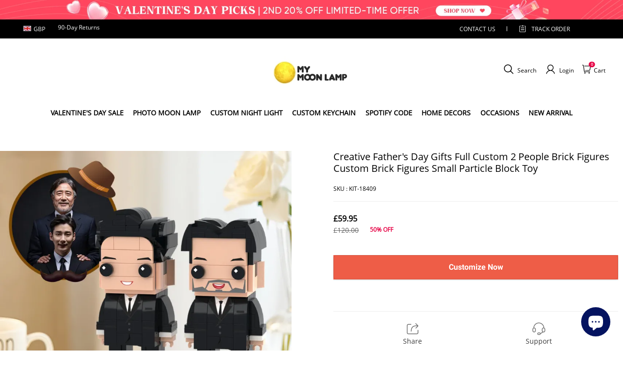

--- FILE ---
content_type: text/html; charset=utf-8
request_url: https://mymoonlamp.co.uk/products/creative-fathers-day-gifts-full-custom-2-people-brick-figures-custom-brick-figures-small-particle-block-toy
body_size: 128830
content:
<!DOCTYPE html>
<html lang="en">
  <head>
    <meta charset="UTF-8" />
    <meta http-equiv="X-UA-Compatible" content="IE=edge" />
    <meta
      name="viewport"
      content="width=device-width, initial-scale=1.0, minimum-scale=1.0, maximum-scale=1.0, user-scalable=no"
    />
    <link rel="canonical" href="https://mymoonlamp.co.uk/products/creative-fathers-day-gifts-full-custom-2-people-brick-figures-custom-brick-figures-small-particle-block-toy" />
    <meta http-equiv="x-dns-prefetch-control" content="on" />
    <link rel="preconnect" href="https://cdn.shopline.com" crossorigin />
    <link rel="dns-prefetch" href="https://cdn.myshopline.com" />
    <link rel="dns-prefetch" href="https://img.myshopline.com" />
    <link rel="preconnect" href="https://img.myshopline.com" />
    <link rel="dns-prefetch" href="https://img-va.myshopline.com" />
    <link rel="preconnect" href="https://img-va.myshopline.com" />
    <link rel="dns-prefetch" href="https://fonts.gstatic.com" />
    <link rel="preconnect" href="https://fonts.gstatic.com" />

      <link rel="icon" type="image/png" href="https://img-va.myshopline.com/image/store/1709110322489/image0-1.png?w&#x3D;32&amp;h&#x3D;32" />

    <title>
  Creative Father&#x27;s Day Gifts Full Custom 2 People Brick Figures Custom Brick Figures Small Particle Block Toy
 
</title>

      <meta name="description" content="Description The selection of photos is the beginning of the design of the Brick Me Figures upload the front full body clear no cover wearing bright colors patterned figure photos will be a better choice. The scope of customization includes the character&#x27;s hairstyle expression clothing conventional accessories simple ac" />


    
<meta property="og:site_name" content="MyMoonLampUk" />
<meta property="og:url" content="https://mymoonlamp.co.uk/products/creative-fathers-day-gifts-full-custom-2-people-brick-figures-custom-brick-figures-small-particle-block-toy" />
<meta property="og:title" content="Creative Father&#x27;s Day Gifts Full Custom 2 People Brick Figures Custom Brick Figures Small Particle Block Toy" />
<meta property="og:type" content="product" />
<meta property="og:description" content="Description The selection of photos is the beginning of the design of the Brick Me Figures upload the front full body clear no cover wearing bright colors patterned figure photos will be a better choice. The scope of customization includes the character&#x27;s hairstyle expression clothing conventional accessories simple ac" />  <meta property="og:image" content="https://img-va.myshopline.com/image/store/1709198471201/29-b64a3012-2737-4586-bf6c-85fea2c6b45a.jpg?w&#x3D;1000&amp;h&#x3D;1000" />
  <meta property="og:image:secure_url" content="https://img-va.myshopline.com/image/store/1709198471201/29-b64a3012-2737-4586-bf6c-85fea2c6b45a.jpg?w&#x3D;1000&amp;h&#x3D;1000" />
  <meta property="og:image:width" content="1000" />
  <meta property="og:image:height" content="1000" />
  <meta property="og:price:amount" content="59.95" />
  <meta property="og:price:currency" content="GBP" />
<meta name="twitter:card" content="summary_large_image" />
<meta name="twitter:title" content="Creative Father&#x27;s Day Gifts Full Custom 2 People Brick Figures Custom Brick Figures Small Particle Block Toy" />
<meta name="twitter:description" content="Description The selection of photos is the beginning of the design of the Brick Me Figures upload the front full body clear no cover wearing bright colors patterned figure photos will be a better choice. The scope of customization includes the character&#x27;s hairstyle expression clothing conventional accessories simple ac" />

    <style>
:root {
    --title-font: "Open Sans";
    --title-font-weight: 400;
    --title-font-style: normal;
    --title-letter-spacing: 0em;
    --title-font-size: 30px;
    --title-line-height: 1.2;
    --title-text-transform: unset;
    --body-font: "Open Sans";
    
    --body-font-weight: 400;
    
    --body-bold-font-weight: 700;
    --body-font-style: normal;
    --body-letter-spacing: 0em;
    --body-font-size: 14px;
    --body-line-height: 1.6;
    
    --type-body-letter-spacing: 0em;
    --type-body-line-height: ;
    
    --type-body-font: "Open Sans";
    --type-body-font-weight: 400;
    --type-body-font-style: normal;

    --color-page-background: 255, 255, 255;
    --color-text: 0, 0, 0;
    --color-light-text: 148, 148, 148;
    --color-sale: 41, 37, 44;
    --color-discount: 227, 38, 25;
    --color-entry-line: 221, 221, 221;
    --color-button-background: 175, 137, 82;
    --color-button-text: 255, 255, 255;
    --color-button-secondary-background: 230, 0, 68;
    --color-button-secondary-text: 255, 255, 255;
    --color-button-secondary-border: 0, 0, 0;
    --color-discount-tag-background: 227, 38, 25;
    --color-discount-tag-text: 255, 255, 255;
    --color-cart-dot: 205, 242, 77;
    --color-cart-dot-text: 0, 0, 0;
    --color-image-background: 244, 247, 251;
    --color-image-loading-background: 244, 247, 251;
    --color-mask: 23, 23, 23;
    --color-scheme-1-bg: 255, 248, 238;
    --color-scheme-1-text: 44, 41, 36;
    --color-scheme-2-bg: 44, 41, 36;
    --color-scheme-2-text: 255, 255, 255;
    --color-scheme-3-bg: 244, 247, 251;
    --color-scheme-3-text: 0, 0, 0;

    --color-header-background: 255, 255, 255;
    --color-header-text: 0, 0, 0;
    --color-announcement-bar-background: 0, 0, 0;
    --color-announcement-bar-text: 205, 242, 77;
    --color-footer-text: 255, 255, 255;
    --color-footer-border: 255, 242, 242;
    --color-footer-background: 0, 0, 0;

    --page-width: 1300px;
    --section-vertical-gap: 20px;
    --grid-horizontal-space: 20px;
    --grid-vertical-space: 20px;
    --grid-mobile-horizontal-space: 10px;
    --grid-mobile-vertical-space: 10px;

    --btn-border-thickness: 1px;
    --btn-border-opacity: 100%;
    --btn-border-radius: 0px;
    --btn-border-radius-outset: 0px;
    --btn-shadow-opacity: 0%;
    --btn-shadow-offset-x: 0px;
    --btn-shadow-offset-y: 4px;
    --btn-shadow-blur: 5px;

    --sku-selector-border-thickness: 1px;
    --sku-selector-border-opacity: 20%;
    --sku-selector-border-radius: 0px;
    --sku-selector-border-radius-outset: 0px;

    --input-border-thickness: 1px;
    --input-border-opacity: 55%;
    --input-border-radius: 0px;
    --input-border-radius-outset: 0px;
    --input-shadow-opacity: 0%;
    --input-shadow-offset-x: 0px;
    --input-shadow-offset-y: 4px;
    --input-shadow-blur: 5px;

    --card-border-thickness: 0px;
    --card-border-opacity: 10%;
    --card-border-radius: 0px;
    --card-border-radius-outset: 0px;
    --card-shadow-opacity: 0%;
    --card-shadow-offset-x: 0px;
    --card-shadow-offset-y: 4px;
    --card-shadow-blur: 5px;

    --product-card-border-thickness: 0px;
    --product-card-border-opacity: 10%;
    --product-card-border-radius: 0px;
    --product-card-border-radius-outset: 0px;
    --product-card-shadow-opacity: 0%;
    --product-card-shadow-offset-x: 0px;
    --product-card-shadow-offset-y: 4px;
    --product-card-shadow-blur: 5px;

    --collection-card-border-thickness: 0px;
    --collection-card-border-opacity: 10%;
    --collection-card-border-radius: 0px;
    --collection-card-border-radius-outset: 0px;
    --collection-card-shadow-opacity: 0%;
    --collection-card-shadow-offset-x: 0px;
    --collection-card-shadow-offset-y: 4px;
    --collection-card-shadow-blur: 5px;

    --blog-card-border-thickness: 0px;
    --blog-card-border-opacity: 10%;
    --blog-card-border-radius: 0px;
    --blog-card-border-radius-outset: 0px;
    --blog-card-shadow-opacity: 0%;
    --blog-card-shadow-offset-x: 0px;
    --blog-card-shadow-offset-y: 4px;
    --blog-card-shadow-blur: 5px;

    --content-border-thickness: 0px;
    --content-border-opacity: 10%;
    --content-border-radius: 0px;
    --content-border-radius-outset: 0px;
    --content-shadow-opacity: 0%;
    --content-shadow-offset-x: 0px;
    --content-shadow-offset-y: 4px;
    --content-shadow-blur: 5px;

    --media-border-thickness: 1px;
    --media-border-opacity: 5%;
    --media-border-radius: 0px;
    --media-border-radius-outset: 0px;
    --media-shadow-opacity: 0%;
    --media-shadow-offset-x: 0px;
    --media-shadow-offset-left: 0px;
    --media-shadow-offset-right: 0px;
    --media-shadow-offset-y: 4px;
    --media-shadow-offset-top: 0px;
    --media-shadow-offset-bottom: 8px;
    --media-shadow-blur: 5px;

    --menu-modal-border-thickness: 1px;
    --menu-modal-border-opacity: 10%;
    --menu-modal-border-radius: 0px;
    --menu-modal-border-radius-outset: 0px;
    --menu-modal-shadow-opacity: 0%;
    --menu-modal-shadow-offset-x: 0px;
    --menu-modal-shadow-offset-y: 4px;
    --menu-modal-shadow-blur: 5px;

    --drawer-border-thickness: 1px;
    --drawer-border-opacity: 10%;
    --drawer-shadow-opacity: 0%;
    --drawer-shadow-offset-x: 0px;
    --drawer-shadow-offset-y: 4px;
    --drawer-shadow-blur: 5px;

    --product-discount-radius: 4px;

    --swatch-background-default-image: url(https://img-va.myshopline.com/image/store/2003922082/1673245966665/efd4060f0b6b4d5599fca9499ef0c250.png)
}
</style>
    <script>
window.custom_global_State={
    "theme":{
        "settings":{
            "mask_loading_image":""
        }
    }
}
</script>

    <link href="https://cdn.myshopline.com/t/layout/prod/2003922082/1673245966665/70db6fd6-4def-4c18-9941-4752b918e567/1692536375965/assets/base.css" rel="stylesheet" type="text/css" media="all">
    <link href="https://cdn.myshopline.com/t/layout/prod/2003922082/1673245966665/70db6fd6-4def-4c18-9941-4752b918e567/1692536375965/assets/section-header.css" rel="stylesheet" type="text/css" media="all">
    <link href="https://cdn.myshopline.com/t/layout/prod/2003922082/1673245966665/70db6fd6-4def-4c18-9941-4752b918e567/1692536375965/assets/section-announcement-bar.css" rel="stylesheet" type="text/css" media="all">
    <link href="https://cdn.myshopline.com/t/layout/prod/2003922082/1673245966665/70db6fd6-4def-4c18-9941-4752b918e567/1692536375965/assets/section-footer.css" rel="stylesheet" type="text/css" media="all">
    <link href="https://cdn.myshopline.com/t/layout/prod/2003922082/1673245966665/70db6fd6-4def-4c18-9941-4752b918e567/1692536375965/assets/tingle.css" rel="stylesheet" type="text/css" media="all">
    
    <link href="https://cdn.myshopline.com/t/layout/prod/2003922082/1673245966665/70db6fd6-4def-4c18-9941-4752b918e567/1692536375965/assets/@sl_cart.min.css" rel="stylesheet" type="text/css" media="all">
    <link href="https://cdn.myshopline.com/t/layout/prod/2003922082/1673245966665/70db6fd6-4def-4c18-9941-4752b918e567/1692536375965/assets/swiper.min.css" rel="stylesheet" type="text/css" media="all">
    <link href="https://cdn.myshopline.com/t/layout/prod/2003922082/1673245966665/70db6fd6-4def-4c18-9941-4752b918e567/1692536375965/assets/normalize.css.min.css" rel="stylesheet" type="text/css" media="all">

    
  <meta name="google-site-verification" content />
  <meta name="msvalidate.01" content />
<meta name="msvalidate.01" content />
  <meta name="facebook-domain-verification" content />
  <meta name="p:domain_verify" content />
  
<script >function __SL_CUSTOM_CODE_GETROW__(){var r=new Error;if(!r.stack)try{throw r}catch(r){if(!r.stack)return 0}var t=r.stack.toString().split(/\r\n|\n/),e=/:(\d+):(?:\d+)[^\d]*$/;do{var n=t.shift()}while(!e.exec(n)&&t.length);var a=e.exec(t.shift());return a?parseInt(a[1]):0}</script>
<script >!function(){function t(){this.data={}}t.prototype.set=function(t,n,i){this[n]||(this[n]={start:"",end:"",scripts:[]}),this[n][i]=t,this[n].start&&this[n].end&&(this.data[n]||(this.data[n]=[]),this.data[n].push(this[n]),delete this[n])},t.prototype.setScript=function(t,n){const i=this.data[t].find((function(t,n){return 0===n&&!t.scripts.length||!t.scripts.length}));i&&(i.scripts=i.scripts.concat(n))},t.prototype.getAppKeyByScriptUrl=function(t){var n=this;return new Promise((function(i){setTimeout((function(){const s=Object.keys(n.data).find((function(i){return n.data[i].find((function(n){return n.scripts.find((function(n){if(n&&n.src)return t===n.src}))}))}));i(s)}),4)}))},t.prototype.getAppKey=function(t){var n=this;return Object.keys(n.data).find((function(i){if(n.data[i].find((function(n){return n.start<t&&n.end>t})))return!0}))},window.__APP_CODE__||(window.__APP_CODE__=new t)}();</script>
<script>window.__ENV__ = {"APP_ENV":"product","SENTRY_DSN":"https:\u002F\u002Fb1ba39d4e0bf4bf6a6ef0a2add016a44@sentry-new.myshopline.com\u002F265","STORE_THEME_SENTRY_DSN":"https:\u002F\u002Fab5c03d7011e42d7b3914c7bd779547b@sentry-new.myshopline.com\u002F273","SENTRY_TRACES_SAMPLE_RATE":-1,"ENABLE_IFRAME_ID":true,"SENTRY_GRAY":false,"SDK_UMDJS":"https:\u002F\u002Fcdn.myshopline.com\u002Ft\u002Flayout\u002Fdev\u002F3300003680\u002F1608276731999\u002F610a693c63e57e2aca6c2554\u002F1628072347914\u002Fassets\u002Findex.umd.min.js","USE_STORE_INFO_REGION_CACHE":true,"USE_REDIRECT_PATH_CACHE":true,"USE_APP_CODE_BLOCK_CACHE":true,"USE_HTTP_REPORT_EVENT_IDS":[60006253],"USE_HTTP_REPORT_EVENT_NAMES":["view"],"ROBOTS_CACHER":{"ua_list":[],"useless_query":["fbclid","gclid","utm_campaign","utm_adset","utm_ad","utm_medium","utm_source","utm_content","utm_term","campaign_id","adset_id","ad_id","variant"],"expires":600,"store_domain_list":["ALL"],"is_use_spider_company":false,"is_use_spider_ua":false},"PAGE_CACHER":{"enable":false,"themes":["ALL","Expect","Impress","Expect_TEST"],"templates":[{"name":"templates\u002Findex","expires":10}]},"useOldSSRPlugin":{},"PAYPAL_CONFIG":{"disableFunding":"card,bancontact,blik,eps,giropay,ideal,mercadopago,mybank,p24,sepa,sofort,venmo"},"LOGGING_THRESHOLD_BY_RENDER":500,"POLLING_TIME-OUT_RETRY_FREQUENCY":8,"POLLING_TIME-OUT_RETRY_DELAY":3000,"DF_SDK_ENABLE":{"isAll":true,"appCode":"m3tdgo","themeNames":["Expect","global","Along","Impress","Soo","Solid"]},"PAYPAL_CONFIG_V2":[{"key":"disable-funding","value":"card,bancontact,blik,eps,giropay,ideal,mercadopago,mybank,p24,sepa,sofort,venmo","isCoverAll":true,"scope":"continue","whitelist":[],"blacklist":[]},{"key":"enable-funding","value":"paylater","isCoverAll":true,"scope":"all","whitelist":[],"blacklist":[]}],"COMPLETE_ORDER_JUMP_TIMEOUT":10,"ADDRESS_AUTOCOMPLETE_CONFIG":{"prediction_debounce_ms":400,"south_east_countries":{"mode":"disable","whitelist_store_ids":["1652240404138","1679974845705","1676274381211","1677468419723","1682156092973","1663745358748","1673329501708","1676868586152","1648608707106","1679279486633","1681696235688","1664792332609","1677837417427","1672322277922","1644637282055","1644637282057"],"blacklist_store_ids":[]}},"TRADE__FEATURE_FLAGS_CONFIG":{"server_endpoint":"https:\u002F\u002Fabtest.myshopline.com\u002Fexperiment","app_key":"shopline-trade"},"USE_REPORT_URL_STORE_IDS":["all"],"USE_EVENT_TRACE_CONFIG_CACHE":true,"IS_CHANGE_MERCHANT_TO_SITE":true,"PRODUCT_OBJECTS_GRAY_RULE":{"enable":true,"handleList":["adasgtest","bix3mk02","wenxuetingfz","amy.wen11","wenxuetingsgauto","shoplinewebtest","graytest","taican","haidu","bryant33","nana13","sjf03-sin","apitest001","adaus","bix3mk03","wenxuetingus","amy.wen12","wenxuetingauto","wenxuetingusauto","chun77","nana11","test03","apitest002","amywen12","lives-will","winsonwen","yongzyongz","slbryant","garytest","yongzyongz","lives-will","winsonwen","test111111","test04-sin","sjf03-us","shawboutique","extent-demo","beetlesgelpolish","soufeel","test-tys","r39x33kmubdcsvja9i","mademine-test-tys","1chqxtmchih8ul","jason-us","jason-sg","tina2","halaras","myhawaiianshirts","mycustombobblehead"],"ratio":50},"WEBSITE_MIFRATION":true,"TRADE_PAY":{"JUMP_TIMEOUT":2000,"AUTO_INIT":{"TIMEOUT":5000,"CHANNELS":[{"payMethodCode":"GooglePay"},{"payMethodCode":"ApplePay"}]}},"CHECKOUT_COUNTRY_LIBRARY_JSON_URL":"https:\u002F\u002Fcdn.myshopline.com\u002Ft\u002Fcf\u002F1cad82e8f88f0f743c2b82d308fb84f9\u002F4yblskxgvzarr1ub\u002Fcheckout-countries","CHECKOUT_COUNTRY_LIBRARY_JS_URL":"\u002Fcf-edge-static\u002F1cad82e8f88f0f743c2b82d308fb84f9\u002Fcheckout-countries","ANALYTICS_UNIFY_CONFIG":{"disableGetCollectionsStores":["1732075791988","1640660241441","1698792289635"],"hdsdkHttpConfig":{"stores":["*"],"acts":["webeventtracker","webslcodetrack"],"uas":["musical_ly"],"sendMethod":"ajax"},"pageDurationAsyncLoopInterval":0,"hdsdkFilterEvents":{"enable":true,"events":{"webslcodetrack":[{"event_name":"PageView_300"},{"event_name":"PageView_1000"},{"event_name":"PageView_2000"},{"event_name":"PageView_3000"},{"event_name":"View","page":102,"module":109,"component":101,"action_type":101},{"event_name":"View","page":103,"module":109,"component":101,"action_type":101},{"event_name":"View","page":132,"module":-999,"component":-999,"action_type":101},{"event_name":"ViewSuccess","page":132,"module":-999,"component":-999,"action_type":108}]}}},"WEB_PIXELS":{"wpt":{"templateBaseUrl":"https:\u002F\u002Fcdn.myshopline.com\u002Ft\u002Fwpm","sdkBaseUrl":"https:\u002F\u002Fcdn.myshopline.com\u002Fsl\u002Fsdk","sdkVersion":"wpt-0.4.3"},"wpm":{"sdkBaseUrl":"https:\u002F\u002Fcdn.myshopline.com\u002Fsl\u002Fsdk","sdkVersion":"wpm-0.6.1"}},"CHAIN_BASE_CONFIG":{"event":{"playback":{"playbackMaxLimit":0,"trackThreshold":50}}},"CHAIN_BASE_SERVICE_WORKER_URL":"\u002Fcf-edge-static\u002F4901d6778f66716fa583d51614a75d3d\u002Fchain-base-service-worker.js","streamTheme":[],"TRADE__METRIC_REPORT_CONFIG":{"rate":10000,"version":"v1"},"SENTRY_ERROR_FILTER_MESSAGES":["not match the postCode list","The current browser does not support Google Pay","Cannot use applePay","The current browser does not support this payment method","SDK实例化 & 初始化 失败 [reason: DEVICE_NOT_SUPPORT]","SDK实例化 & 初始化 失败 [reason: no support browser]","evaluating 'document.getElementById('stage-footer')","evaluating 'document.getElementById('live-chat-ai-wrapper')"]}</script><script>window.__LE__ = true;if(!window.Shopline){ window.Shopline = {} };Shopline.designMode=false;Shopline.uri={"alias":"ProductsDetail","isExact":true,"params":{"uniqueKey":"creative-fathers-day-gifts-full-custom-2-people-brick-figures-custom-brick-figures-small-particle-block-toy"},"query":{"sku":"18064736368138985227223510"},"url":"\u002Fproducts\u002Fcreative-fathers-day-gifts-full-custom-2-people-brick-figures-custom-brick-figures-small-particle-block-toy?sku=18064736368138985227223510","path":"\u002Fproducts\u002F:uniqueKey","template":"templates\u002Fproduct.json","bindingTemplate":undefined,"root_url":"\u002F","customPageId":"0"};Shopline.handle="mymoonlampuk";Shopline.merchantId="2004112581";Shopline.storeId="1709198471201";Shopline.currency="GBP";Shopline.themeId="6966ebd696826a159d327c93";Shopline.themeName="销 集合页价格0不显示 缺货变体展示-标品追销-到货时效";Shopline.storeThemeName="销 集合页价格0不显示 缺货变体展示-标品追销-到货时效";Shopline.themeVersion="0.0.1";Shopline.themeTypeVersion=2.1;Shopline.updateMode=1;Shopline.locale="en";Shopline.customerCountry="US";Shopline.routes={"root":"\u002F"};Shopline.theme={"settings":{"currency-switcher-format":"money_with_currency_format","currency-switcher-supported-currencies":"INR GBP CAD USD AUD EUR JPY","currency-switcher-default":"USD","desktop_logo_width":160,"mobile_logo_width":145,"color_page_background":"#ffffff","color_text":"#000000","color_light_text":"#949494","color_entry_line":"#DDDDDD","color_button_background":"#af8952","color_button_text":"#ffffff","color_button_secondary_background":"#e60044","color_button_secondary_text":"#ffffff","color_button_secondary_border":"rgba(0,0,0,0)","color_sale":"#29252C","color_discount":"#E32619","color_discount_tag_background":"#E32619","color_discount_tag_text":"#FFFFFF","color_cart_dot":"#cdf24d","color_cart_dot_text":"#000000","color_image_background":"#F4F7FB","color_image_loading_background":"#F4F7FB","color_mask":"#171717","color_header_background":"#FFFFFF","color_header_text":"#000000","color_announcement_bar_background":"#000000","color_announcement_bar_text":"#CDF24D","color_footer_background":"#000000","color_footer_border":"#fff2f2","color_footer_text":"#ffffff","color_scheme_1_bg":"#FFF8EE","color_scheme_1_text":"#2C2924","color_scheme_2_bg":"#2C2924","color_scheme_2_text":"#FFFFFF","color_scheme_3_bg":"#F4F7FB","color_scheme_3_text":"#000000","header_font_family":"Poppins","title_font_family":"Open Sans","title_letter_spacing":"0","title_font_size":"30","title_line_height":"1.2","title_uppercase":false,"body_font_family":"Open Sans","body_letter_spacing":"0","body_font_size":"14","body_line_height":"1.6","page_width":1300,"section_vertical_gap":20,"grid_horizontal_space":20,"grid_vertical_space":20,"btn_border_thickness":1,"btn_border_opacity":100,"btn_border_radius":0,"btn_shadow_opacity":0,"btn_shadow_offset_x":0,"btn_shadow_offset_y":4,"btn_shadow_blur":5,"sku_selector_border_thickness":1,"sku_selector_border_opacity":20,"sku_selector_border_radius":0,"sku_selector_shadow_opacity":0,"sku_selector_shadow_offset_x":0,"sku_selector_shadow_offset_y":4,"sku_selector_shadow_blur":5,"input_border_thickness":1,"input_border_opacity":55,"input_border_radius":0,"input_shadow_opacity":0,"input_shadow_offset_x":0,"input_shadow_offset_y":4,"input_shadow_blur":5,"card_border_thickness":0,"card_border_opacity":10,"card_border_radius":0,"card_shadow_opacity":0,"card_shadow_offset_x":0,"card_shadow_offset_y":4,"card_shadow_blur":5,"product_card_border_thickness":0,"product_card_border_opacity":10,"product_card_border_radius":0,"product_card_shadow_opacity":0,"product_card_shadow_offset_x":0,"product_card_shadow_offset_y":4,"product_card_shadow_blur":5,"collection_card_border_thickness":0,"collection_card_border_opacity":10,"collection_card_border_radius":0,"collection_card_shadow_opacity":0,"collection_card_shadow_offset_x":0,"collection_card_shadow_offset_y":4,"collection_card_shadow_blur":5,"blog_card_border_thickness":0,"blog_card_border_opacity":10,"blog_card_border_radius":0,"blog_card_shadow_opacity":0,"blog_card_shadow_offset_x":0,"blog_card_shadow_offset_y":4,"blog_card_shadow_blur":5,"content_border_thickness":0,"content_border_opacity":10,"content_border_radius":0,"content_shadow_opacity":0,"content_shadow_offset_x":0,"content_shadow_offset_y":4,"content_shadow_blur":5,"media_border_thickness":1,"media_border_opacity":5,"media_border_radius":0,"media_shadow_opacity":0,"media_shadow_offset_x":0,"media_shadow_offset_y":4,"media_shadow_blur":5,"menu_modal_border_thickness":1,"menu_modal_border_opacity":10,"menu_modal_border_radius":0,"menu_modal_shadow_opacity":0,"menu_modal_shadow_offset_x":0,"menu_modal_shadow_offset_y":4,"menu_modal_shadow_blur":5,"drawer_border_thickness":1,"drawer_border_opacity":10,"drawer_shadow_opacity":0,"drawer_shadow_offset_x":0,"drawer_shadow_offset_y":4,"drawer_shadow_blur":5,"product_discount":true,"product_discount_position":"left_bottom","product_discount_radius":4,"enable_quick_view":false,"product_title_show_type":"full-display","product_mobile_title_show":true,"enabled_color_swatch":false,"swatch_style":"square","swatch_max_show":4,"cart_type":"drawer","co_banner_pc_img":{},"co_banner_phone_img":{},"co_banner_pc_height":"low","co_banner_phone_height":"low","co_banner_img_show":"center","co_full_screen":true,"co_checkout_image":{},"co_logo_size":"medium","co_logo_position":"left","co_bg_image":{},"co_background_color":"#FFFFFF","co_form_bg_color":"white","co_order_bg_image":{},"co_order_background_color":"#FAFAFA","co_type_title_font":{"lib":"system","value":"Helvetica Neue \u002F Arial"},"co_type_body_font":{"lib":"system","value":"Helvetica Neue \u002F Arial"},"co_color_btn_bg":"#276EAF","co_color_err_color":"#F04949","co_color_msg_color":"#276EAF","show_official_icon":false,"social_facebook_link":"","social_twitter_link":"","social_pinterest_link":"","social_instagram_link":"","social_snapchat_link":"","social_tiktok_link":"","social_youtube_link":"","social_linkedin_link":"","show_official_share_icon":false,"show_social_name":true,"share_to_facebook":true,"share_to_twitter":true,"share_to_pinterest":true,"share_to_line":true,"share_to_whatsapp":true,"share_to_tumblr":true,"favicon_image":"https:\u002F\u002Fimg-va.myshopline.com\u002Fimage\u002Fstore\u002F1709110322489\u002Fimage0-1.png?w=32&h=32","font_family_title":"Poppins","home_switch":false,"home_bg":"#000000","home_color":"#ffffff","collection_switch":false,"collection_bg":"#f6f6f6","collection_color":"#000000","product_switch":false,"product_bg":"#f6f6f6","product_color":"#000000","page_switch":false,"page_bg":"#000000","page_color":"#ffffff","contact_information_load_add":false,"contact_information_color_check":"#e60044","shipping_method_load_add":true,"shipping_method_color_check":"#cccccc","free_shipping_threshold":"4900","gift_product_tags":"","gift_product_giveaway_tags":"","logo":"shopline:\u002F\u002Fshop_images\u002Fimage0 (1)_6385826904352388134.webp","product_add_to_cart":true,"discount_title1":"$4 OFF","discount_text1":"ORDERS $49+","discount_code1":"CODE: \u003Cspan\u003ESF4\u003C\u002Fspan\u003E","discount_title2":"$6 OFF","discount_text2":"ORDERS $59+","discount_code2":"CODE: \u003Cspan\u003ESF6\u003C\u002Fspan\u003E","discount_title3":"$10 OFF","discount_text3":"ORDERS $79+","discount_code3":"CODE: \u003Cspan\u003ESF10\u003C\u002Fspan\u003E","contact_information_title":"Enjoy Priority Produce & Shipping! +£3.99","contact_information_desc":"Last-minute gift? Get a VIP Service for Your Whole Order Now. We will make your order priority!","contact_information_product":"16064114351376370308673510","shipping_method_title":"Add Shipping Insurance to your order +£2.99","shipping_method_desc":"Shipping insurance offers premium protection and safety for your valuable items during international shipping. We will reship your package immediately at no extra charge if it's reported lost or damaged.","shipping_method_product":"16064114350684813456363510","higher_vip_price_type":"instagram plaque collection,phone magnifying glass,custom handbags,laptop bags,lunch bags,sports and school backpacks,custom poker cards,mouse mat,custom notepad,custom piggy bank,custom yoga brick,custom bobbleheads,custom building blocks,photo moon lamp,night lights,photo frame,crystal photo frame,photo puzzle,wall art decor,diamond painting,surprise explostion box,desk decor,candle,capsule letters,floor mat,custom clock,photo blankets,custom bedding,table clock,custom calendar,bath towel,shower curtains,bath mats,custom mugs,custom cup,custom travel mugs,custom cutting board,custom flatware,luggages,custom picnic blanket,camping chair,car decoration,custom umbrella,custom hammocks,custom gardening trowels,hawaiian shirts,Tshirts,custom photo pajamas,custom wedding gown,custom baseball Jacket,custom polo shirts,custom hoodies,custom beach shorts,custom leggings,custom canvas shoes,custom flip flop,photo wallets","higher_vip_title":"VIP SERVICE + $5.99","higher_vip_id":"16063633120075718392123900","higher_price_type":"instagram plaque collection,phone magnifying glass,custom handbags,laptop bags,lunch bags,sports and school backpacks,custom poker cards,mouse mat,custom notepad,custom piggy bank,custom yoga brick,custom bobbleheads,custom building blocks,photo moon lamp,night lights,photo frame,crystal photo frame,photo puzzle,wall art decor,diamond painting,surprise explostion box,desk decor,candle,capsule letters,floor mat,custom clock,photo blankets,custom bedding,table clock,custom calendar,bath towel,shower curtains,bath mats,custom mugs,custom cup,custom travel mugs,custom cutting board,custom flatware,luggages,custom picnic blanket,camping chair,car decoration,custom umbrella,custom hammocks,custom gardening trowels,hawaiian shirts,Tshirts,custom photo pajamas,custom wedding gown,custom baseball Jacket,custom polo shirts,custom hoodies,custom beach shorts,custom leggings,custom canvas shoes,custom flip flop,photo wallets","higher_insurance_title":"Add Shipping Insurance to your order + $3.99","higher_insurance_id":"16063633129568770526363900","mask_loading_image":"shopline:\u002F\u002Fshop_images\u002Fimage0-(2)_240x.webp","hide_navigation":"soufeel-automatic-discount-buy-2-20-off,occasions,recipients,office-gifts,for-pet-lovers,for-friends,package,price-5-10,price-10-20,price-20-30,price-30-40,price-50,easter-day,valentine-s-day,womens-day,teachers-day,graduation,back-to-school,wedding,mother-s-day,father-s-day,boss-day,thanksgiving,black-friday,christmas,anniversary,birthday,home-living,retirement,womens-day,mother-s-day,projection-jewelry-gifts,gifts-for-boyfriend-husband,father-s-day,gifts-for-newborn,gifts-for-kids,graduation,name-rings,engraved-rings,name-bracelets,free-shipping-over-49","cart_continue_url":""},"blocks":{}};Shopline.settings={"currency-switcher-format":"money_with_currency_format","currency-switcher-supported-currencies":"INR GBP CAD USD AUD EUR JPY","currency-switcher-default":"USD","desktop_logo_width":160,"mobile_logo_width":145,"color_page_background":"#ffffff","color_text":"#000000","color_light_text":"#949494","color_entry_line":"#DDDDDD","color_button_background":"#af8952","color_button_text":"#ffffff","color_button_secondary_background":"#e60044","color_button_secondary_text":"#ffffff","color_button_secondary_border":"rgba(0,0,0,0)","color_sale":"#29252C","color_discount":"#E32619","color_discount_tag_background":"#E32619","color_discount_tag_text":"#FFFFFF","color_cart_dot":"#cdf24d","color_cart_dot_text":"#000000","color_image_background":"#F4F7FB","color_image_loading_background":"#F4F7FB","color_mask":"#171717","color_header_background":"#FFFFFF","color_header_text":"#000000","color_announcement_bar_background":"#000000","color_announcement_bar_text":"#CDF24D","color_footer_background":"#000000","color_footer_border":"#fff2f2","color_footer_text":"#ffffff","color_scheme_1_bg":"#FFF8EE","color_scheme_1_text":"#2C2924","color_scheme_2_bg":"#2C2924","color_scheme_2_text":"#FFFFFF","color_scheme_3_bg":"#F4F7FB","color_scheme_3_text":"#000000","header_font_family":"Poppins","title_font_family":"Open Sans","title_letter_spacing":"0","title_font_size":"30","title_line_height":"1.2","title_uppercase":false,"body_font_family":"Open Sans","body_letter_spacing":"0","body_font_size":"14","body_line_height":"1.6","page_width":1300,"section_vertical_gap":20,"grid_horizontal_space":20,"grid_vertical_space":20,"btn_border_thickness":1,"btn_border_opacity":100,"btn_border_radius":0,"btn_shadow_opacity":0,"btn_shadow_offset_x":0,"btn_shadow_offset_y":4,"btn_shadow_blur":5,"sku_selector_border_thickness":1,"sku_selector_border_opacity":20,"sku_selector_border_radius":0,"sku_selector_shadow_opacity":0,"sku_selector_shadow_offset_x":0,"sku_selector_shadow_offset_y":4,"sku_selector_shadow_blur":5,"input_border_thickness":1,"input_border_opacity":55,"input_border_radius":0,"input_shadow_opacity":0,"input_shadow_offset_x":0,"input_shadow_offset_y":4,"input_shadow_blur":5,"card_border_thickness":0,"card_border_opacity":10,"card_border_radius":0,"card_shadow_opacity":0,"card_shadow_offset_x":0,"card_shadow_offset_y":4,"card_shadow_blur":5,"product_card_border_thickness":0,"product_card_border_opacity":10,"product_card_border_radius":0,"product_card_shadow_opacity":0,"product_card_shadow_offset_x":0,"product_card_shadow_offset_y":4,"product_card_shadow_blur":5,"collection_card_border_thickness":0,"collection_card_border_opacity":10,"collection_card_border_radius":0,"collection_card_shadow_opacity":0,"collection_card_shadow_offset_x":0,"collection_card_shadow_offset_y":4,"collection_card_shadow_blur":5,"blog_card_border_thickness":0,"blog_card_border_opacity":10,"blog_card_border_radius":0,"blog_card_shadow_opacity":0,"blog_card_shadow_offset_x":0,"blog_card_shadow_offset_y":4,"blog_card_shadow_blur":5,"content_border_thickness":0,"content_border_opacity":10,"content_border_radius":0,"content_shadow_opacity":0,"content_shadow_offset_x":0,"content_shadow_offset_y":4,"content_shadow_blur":5,"media_border_thickness":1,"media_border_opacity":5,"media_border_radius":0,"media_shadow_opacity":0,"media_shadow_offset_x":0,"media_shadow_offset_y":4,"media_shadow_blur":5,"menu_modal_border_thickness":1,"menu_modal_border_opacity":10,"menu_modal_border_radius":0,"menu_modal_shadow_opacity":0,"menu_modal_shadow_offset_x":0,"menu_modal_shadow_offset_y":4,"menu_modal_shadow_blur":5,"drawer_border_thickness":1,"drawer_border_opacity":10,"drawer_shadow_opacity":0,"drawer_shadow_offset_x":0,"drawer_shadow_offset_y":4,"drawer_shadow_blur":5,"product_discount":true,"product_discount_position":"left_bottom","product_discount_radius":4,"enable_quick_view":false,"product_title_show_type":"full-display","product_mobile_title_show":true,"enabled_color_swatch":false,"swatch_style":"square","swatch_max_show":4,"cart_type":"drawer","co_banner_pc_img":null,"co_banner_phone_img":null,"co_banner_pc_height":"low","co_banner_phone_height":"low","co_banner_img_show":"center","co_full_screen":true,"co_checkout_image":null,"co_logo_size":"medium","co_logo_position":"left","co_bg_image":null,"co_background_color":"#FFFFFF","co_form_bg_color":"white","co_order_bg_image":null,"co_order_background_color":"#FAFAFA","co_type_title_font":{"lib":"system","value":"Helvetica Neue \u002F Arial"},"co_type_body_font":{"lib":"system","value":"Helvetica Neue \u002F Arial"},"co_color_btn_bg":"#276EAF","co_color_err_color":"#F04949","co_color_msg_color":"#276EAF","show_official_icon":false,"social_facebook_link":"","social_twitter_link":"","social_pinterest_link":"","social_instagram_link":"","social_snapchat_link":"","social_tiktok_link":"","social_youtube_link":"","social_linkedin_link":"","show_official_share_icon":false,"show_social_name":true,"share_to_facebook":true,"share_to_twitter":true,"share_to_pinterest":true,"share_to_line":true,"share_to_whatsapp":true,"share_to_tumblr":true,"favicon_image":"https:\u002F\u002Fimg-va.myshopline.com\u002Fimage\u002Fstore\u002F1709110322489\u002Fimage0-1.png?w=32&h=32","font_family_title":"Poppins","home_switch":false,"home_bg":"#000000","home_color":"#ffffff","collection_switch":false,"collection_bg":"#f6f6f6","collection_color":"#000000","product_switch":false,"product_bg":"#f6f6f6","product_color":"#000000","page_switch":false,"page_bg":"#000000","page_color":"#ffffff","contact_information_load_add":false,"contact_information_color_check":"#e60044","shipping_method_load_add":true,"shipping_method_color_check":"#cccccc","free_shipping_threshold":"4900","gift_product_tags":"","gift_product_giveaway_tags":"","logo":null,"product_add_to_cart":true,"discount_title1":"$4 OFF","discount_text1":"ORDERS $49+","discount_code1":"CODE: \u003Cspan\u003ESF4\u003C\u002Fspan\u003E","discount_title2":"$6 OFF","discount_text2":"ORDERS $59+","discount_code2":"CODE: \u003Cspan\u003ESF6\u003C\u002Fspan\u003E","discount_title3":"$10 OFF","discount_text3":"ORDERS $79+","discount_code3":"CODE: \u003Cspan\u003ESF10\u003C\u002Fspan\u003E","contact_information_title":"Enjoy Priority Produce & Shipping! +£3.99","contact_information_desc":"Last-minute gift? Get a VIP Service for Your Whole Order Now. We will make your order priority!","contact_information_product":{"brand":"MyMoonLampUK","created_at":"2024-04-07T16:43:42.933+08:00","gift_card":false,"id":"16064114351376370308673510","published_at":"2024-04-07T16:43:42.977+08:00","title":"Enjoy Priority Produce & Shipping!  +￡3.99","type":"CART VIP PRODUCT","url":"\u002Fproducts\u002Fvip-399","vendor":"MyMoonLampUK","object_type":undefined,"available":true,"compare_at_price":1000,"compare_at_price_max":1000,"compare_at_price_min":1000,"compare_at_price_varies":true,"description":"\u003Cp\u003ELAST-MINUTE GIFT? GET VIP SERVICE NOW. WE WILL MAKE YOUR ORDER PRIORITY !\u003C\u002Fp\u003E","featured_image":{"alt":"VIP SERVICE +$3.99 - mymoonlampuk","id":"6411435136793017424","media_type":"image","position":1,"preview_image":null,"aspect_ratio":"1.0","attached_to_variant":false,"height":100,"presentation":undefined,"product_id":"16064114351376370308673510","src":"https:\u002F\u002Fimg-va.myshopline.com\u002Fimage\u002Fstore\u002F1709198471201\u002Fvip02.png?w=100&h=100","url":undefined,"variants":[],"width":100},"featured_media":{"alt":"VIP SERVICE +$3.99 - mymoonlampuk","id":"6411435136793017424","media_type":"image","position":1,"preview_image":{"alt":"VIP SERVICE +$3.99 - mymoonlampuk","id":"6411435136793017424","media_type":"image","position":1,"preview_image":null,"aspect_ratio":"1.0","attached_to_variant":false,"height":100,"presentation":undefined,"product_id":"16064114351376370308673510","src":"https:\u002F\u002Fimg-va.myshopline.com\u002Fimage\u002Fstore\u002F1709198471201\u002Fvip02.png?w=100&h=100","url":undefined,"variants":[],"width":100},"aspect_ratio":"1.0","attached_to_variant":false,"height":100,"presentation":undefined,"product_id":"16064114351376370308673510","src":"https:\u002F\u002Fimg-va.myshopline.com\u002Fimage\u002Fstore\u002F1709198471201\u002Fvip02.png?w=100&h=100","url":undefined,"variants":[],"width":100},"first_available_variant":{"available":true,"barcode":"","compare_at_price":1000,"featured_image":null,"featured_media":null,"id":"18064114351380061296303510","image":null,"incoming":undefined,"matched":undefined,"next_incoming_date":undefined,"option1":null,"option2":null,"option3":null,"option4":null,"option5":null,"options":null,"price":399,"product":undefined,"requires_selling_plan":false,"requires_shipping":true,"selected":false,"selected_selling_plan_allocation":undefined,"selling_plan_allocations":[],"sku":"VIP1","taxable":false,"title":null,"unit_price":undefined,"unit_price_measurement":undefined,"url":"\u002Fproducts\u002Fvip-399?sku=18064114351380061296303510","weight":undefined,"weight_in_unit":"3","weight_unit":"g","inventory_management":true,"inventory_policy":"continue","inventory_quantity":7380,"quantity_rule":{"increment":1,"min":1,"max":null}},"handle":"vip-399","has_only_default_variant":true,"images":[{"alt":"VIP SERVICE +$3.99 - mymoonlampuk","id":"6411435136793017424","media_type":"image","position":1,"preview_image":null,"aspect_ratio":"1.0","attached_to_variant":false,"height":100,"presentation":undefined,"product_id":"16064114351376370308673510","src":"https:\u002F\u002Fimg-va.myshopline.com\u002Fimage\u002Fstore\u002F1709198471201\u002Fvip02.png?w=100&h=100","url":undefined,"variants":[],"width":100}],"media":[{"alt":"VIP SERVICE +$3.99 - mymoonlampuk","id":"6411435136793017424","media_type":"image","position":1,"preview_image":{"alt":"VIP SERVICE +$3.99 - mymoonlampuk","id":"6411435136793017424","media_type":"image","position":1,"preview_image":null,"aspect_ratio":"1.0","attached_to_variant":false,"height":100,"presentation":undefined,"product_id":"16064114351376370308673510","src":"https:\u002F\u002Fimg-va.myshopline.com\u002Fimage\u002Fstore\u002F1709198471201\u002Fvip02.png?w=100&h=100","url":undefined,"variants":[],"width":100},"aspect_ratio":"1.0","attached_to_variant":false,"height":100,"presentation":undefined,"product_id":"16064114351376370308673510","src":"https:\u002F\u002Fimg-va.myshopline.com\u002Fimage\u002Fstore\u002F1709198471201\u002Fvip02.png?w=100&h=100","url":undefined,"variants":[],"width":100}],"options":[],"options_by_name":{},"options_with_values":[],"price":399,"price_max":399,"price_min":399,"price_varies":true,"requires_selling_plan":false,"selected_variant":{"available":true,"barcode":"","compare_at_price":12000,"featured_image":null,"featured_media":null,"id":"18064736368138985227223510","image":null,"incoming":undefined,"matched":undefined,"next_incoming_date":undefined,"option1":null,"option2":null,"option3":null,"option4":null,"option5":null,"options":null,"price":5995,"product":undefined,"requires_selling_plan":false,"requires_shipping":true,"selected":false,"selected_selling_plan_allocation":undefined,"selling_plan_allocations":[],"sku":"KIT-18409","taxable":false,"title":null,"unit_price":undefined,"unit_price_measurement":undefined,"url":"\u002Fproducts\u002Fvip-399?sku=18064736368138985227223510","weight":undefined,"weight_in_unit":"340","weight_unit":"g","inventory_management":true,"inventory_policy":"continue","inventory_quantity":99968,"quantity_rule":{"increment":1,"min":1,"max":null}},"selected_or_first_available_variant":{"available":true,"barcode":"","compare_at_price":12000,"featured_image":null,"featured_media":null,"id":"18064736368138985227223510","image":null,"incoming":undefined,"matched":undefined,"next_incoming_date":undefined,"option1":null,"option2":null,"option3":null,"option4":null,"option5":null,"options":null,"price":5995,"product":undefined,"requires_selling_plan":false,"requires_shipping":true,"selected":false,"selected_selling_plan_allocation":undefined,"selling_plan_allocations":[],"sku":"KIT-18409","taxable":false,"title":null,"unit_price":undefined,"unit_price_measurement":undefined,"url":"\u002Fproducts\u002Fvip-399?sku=18064736368138985227223510","weight":undefined,"weight_in_unit":"340","weight_unit":"g","inventory_management":true,"inventory_policy":"continue","inventory_quantity":99968,"quantity_rule":{"increment":1,"min":1,"max":null}},"selling_plan_groups":[],"tags":["VIP"],"variants":[{"available":true,"barcode":"","compare_at_price":1000,"featured_image":null,"featured_media":null,"id":"18064114351380061296303510","image":null,"incoming":undefined,"matched":undefined,"next_incoming_date":undefined,"option1":null,"option2":null,"option3":null,"option4":null,"option5":null,"options":null,"price":399,"product":undefined,"requires_selling_plan":false,"requires_shipping":true,"selected":false,"selected_selling_plan_allocation":undefined,"selling_plan_allocations":[],"sku":"VIP1","taxable":false,"title":null,"unit_price":undefined,"unit_price_measurement":undefined,"url":"\u002Fproducts\u002Fvip-399?sku=18064114351380061296303510","weight":undefined,"weight_in_unit":"3","weight_unit":"g","inventory_management":true,"inventory_policy":"continue","inventory_quantity":7380,"quantity_rule":{"increment":1,"min":1,"max":null}}],"quantity_price_breaks_configured":false},"shipping_method_title":"Add Shipping Insurance to your order +£2.99","shipping_method_desc":"Shipping insurance offers premium protection and safety for your valuable items during international shipping. We will reship your package immediately at no extra charge if it's reported lost or damaged.","shipping_method_product":{"brand":"MyMoonLampUK","created_at":"2024-04-07T16:43:38.812+08:00","gift_card":false,"id":"16064114350684813456363510","published_at":"2024-04-07T16:43:38.858+08:00","title":"Add Shipping Insurance to your order ￡2.99","type":"CART INSURANCE PRODUCT","url":"\u002Fproducts\u002Fshipping-insurance-299","vendor":"MyMoonLampUK","object_type":undefined,"available":true,"compare_at_price":1000,"compare_at_price_max":1000,"compare_at_price_min":1000,"compare_at_price_varies":true,"description":"\u003Cp\u003EAdd Shipping Insurance to your order\u003C\u002Fp\u003E","featured_image":{"alt":"Add Shipping Insurance to your order $2.99 - mymoonlampuk","id":"6411435067469713463","media_type":"image","position":1,"preview_image":null,"aspect_ratio":"1.0000","attached_to_variant":false,"height":800,"presentation":undefined,"product_id":"16064114350684813456363510","src":"https:\u002F\u002Fimg-va.myshopline.com\u002Fimage\u002Fstore\u002F1709198471201\u002FUS-2.png?w=800&h=800","url":undefined,"variants":[],"width":800},"featured_media":{"alt":"Add Shipping Insurance to your order $2.99 - mymoonlampuk","id":"6411435067469713463","media_type":"image","position":1,"preview_image":{"alt":"Add Shipping Insurance to your order $2.99 - mymoonlampuk","id":"6411435067469713463","media_type":"image","position":1,"preview_image":null,"aspect_ratio":"1.0000","attached_to_variant":false,"height":800,"presentation":undefined,"product_id":"16064114350684813456363510","src":"https:\u002F\u002Fimg-va.myshopline.com\u002Fimage\u002Fstore\u002F1709198471201\u002FUS-2.png?w=800&h=800","url":undefined,"variants":[],"width":800},"aspect_ratio":"1.0000","attached_to_variant":false,"height":800,"presentation":undefined,"product_id":"16064114350684813456363510","src":"https:\u002F\u002Fimg-va.myshopline.com\u002Fimage\u002Fstore\u002F1709198471201\u002FUS-2.png?w=800&h=800","url":undefined,"variants":[],"width":800},"first_available_variant":{"available":true,"barcode":"","compare_at_price":1000,"featured_image":null,"featured_media":null,"id":"18064114350688504444023510","image":null,"incoming":undefined,"matched":undefined,"next_incoming_date":undefined,"option1":null,"option2":null,"option3":null,"option4":null,"option5":null,"options":null,"price":299,"product":undefined,"requires_selling_plan":false,"requires_shipping":true,"selected":false,"selected_selling_plan_allocation":undefined,"selling_plan_allocations":[],"sku":"SHIPPING","taxable":false,"title":null,"unit_price":undefined,"unit_price_measurement":undefined,"url":"\u002Fproducts\u002Fshipping-insurance-299?sku=18064114350688504444023510","weight":undefined,"weight_in_unit":"0","weight_unit":"g","inventory_management":true,"inventory_policy":"continue","inventory_quantity":1827,"quantity_rule":{"increment":1,"min":1,"max":null}},"handle":"shipping-insurance-299","has_only_default_variant":true,"images":[{"alt":"Add Shipping Insurance to your order $2.99 - mymoonlampuk","id":"6411435067469713463","media_type":"image","position":1,"preview_image":null,"aspect_ratio":"1.0000","attached_to_variant":false,"height":800,"presentation":undefined,"product_id":"16064114350684813456363510","src":"https:\u002F\u002Fimg-va.myshopline.com\u002Fimage\u002Fstore\u002F1709198471201\u002FUS-2.png?w=800&h=800","url":undefined,"variants":[],"width":800}],"media":[{"alt":"Add Shipping Insurance to your order $2.99 - mymoonlampuk","id":"6411435067469713463","media_type":"image","position":1,"preview_image":{"alt":"Add Shipping Insurance to your order $2.99 - mymoonlampuk","id":"6411435067469713463","media_type":"image","position":1,"preview_image":null,"aspect_ratio":"1.0000","attached_to_variant":false,"height":800,"presentation":undefined,"product_id":"16064114350684813456363510","src":"https:\u002F\u002Fimg-va.myshopline.com\u002Fimage\u002Fstore\u002F1709198471201\u002FUS-2.png?w=800&h=800","url":undefined,"variants":[],"width":800},"aspect_ratio":"1.0000","attached_to_variant":false,"height":800,"presentation":undefined,"product_id":"16064114350684813456363510","src":"https:\u002F\u002Fimg-va.myshopline.com\u002Fimage\u002Fstore\u002F1709198471201\u002FUS-2.png?w=800&h=800","url":undefined,"variants":[],"width":800}],"options":[],"options_by_name":{},"options_with_values":[],"price":299,"price_max":299,"price_min":299,"price_varies":true,"requires_selling_plan":false,"selected_variant":{"available":true,"barcode":"","compare_at_price":12000,"featured_image":null,"featured_media":null,"id":"18064736368138985227223510","image":null,"incoming":undefined,"matched":undefined,"next_incoming_date":undefined,"option1":null,"option2":null,"option3":null,"option4":null,"option5":null,"options":null,"price":5995,"product":undefined,"requires_selling_plan":false,"requires_shipping":true,"selected":false,"selected_selling_plan_allocation":undefined,"selling_plan_allocations":[],"sku":"KIT-18409","taxable":false,"title":null,"unit_price":undefined,"unit_price_measurement":undefined,"url":"\u002Fproducts\u002Fshipping-insurance-299?sku=18064736368138985227223510","weight":undefined,"weight_in_unit":"340","weight_unit":"g","inventory_management":true,"inventory_policy":"continue","inventory_quantity":99968,"quantity_rule":{"increment":1,"min":1,"max":null}},"selected_or_first_available_variant":{"available":true,"barcode":"","compare_at_price":12000,"featured_image":null,"featured_media":null,"id":"18064736368138985227223510","image":null,"incoming":undefined,"matched":undefined,"next_incoming_date":undefined,"option1":null,"option2":null,"option3":null,"option4":null,"option5":null,"options":null,"price":5995,"product":undefined,"requires_selling_plan":false,"requires_shipping":true,"selected":false,"selected_selling_plan_allocation":undefined,"selling_plan_allocations":[],"sku":"KIT-18409","taxable":false,"title":null,"unit_price":undefined,"unit_price_measurement":undefined,"url":"\u002Fproducts\u002Fshipping-insurance-299?sku=18064736368138985227223510","weight":undefined,"weight_in_unit":"340","weight_unit":"g","inventory_management":true,"inventory_policy":"continue","inventory_quantity":99968,"quantity_rule":{"increment":1,"min":1,"max":null}},"selling_plan_groups":[],"tags":["hide-product"],"variants":[{"available":true,"barcode":"","compare_at_price":1000,"featured_image":null,"featured_media":null,"id":"18064114350688504444023510","image":null,"incoming":undefined,"matched":undefined,"next_incoming_date":undefined,"option1":null,"option2":null,"option3":null,"option4":null,"option5":null,"options":null,"price":299,"product":undefined,"requires_selling_plan":false,"requires_shipping":true,"selected":false,"selected_selling_plan_allocation":undefined,"selling_plan_allocations":[],"sku":"SHIPPING","taxable":false,"title":null,"unit_price":undefined,"unit_price_measurement":undefined,"url":"\u002Fproducts\u002Fshipping-insurance-299?sku=18064114350688504444023510","weight":undefined,"weight_in_unit":"0","weight_unit":"g","inventory_management":true,"inventory_policy":"continue","inventory_quantity":1827,"quantity_rule":{"increment":1,"min":1,"max":null}}],"quantity_price_breaks_configured":false},"higher_vip_price_type":"instagram plaque collection,phone magnifying glass,custom handbags,laptop bags,lunch bags,sports and school backpacks,custom poker cards,mouse mat,custom notepad,custom piggy bank,custom yoga brick,custom bobbleheads,custom building blocks,photo moon lamp,night lights,photo frame,crystal photo frame,photo puzzle,wall art decor,diamond painting,surprise explostion box,desk decor,candle,capsule letters,floor mat,custom clock,photo blankets,custom bedding,table clock,custom calendar,bath towel,shower curtains,bath mats,custom mugs,custom cup,custom travel mugs,custom cutting board,custom flatware,luggages,custom picnic blanket,camping chair,car decoration,custom umbrella,custom hammocks,custom gardening trowels,hawaiian shirts,Tshirts,custom photo pajamas,custom wedding gown,custom baseball Jacket,custom polo shirts,custom hoodies,custom beach shorts,custom leggings,custom canvas shoes,custom flip flop,photo wallets","higher_vip_title":"VIP SERVICE + $5.99","higher_vip_id":null,"higher_price_type":"instagram plaque collection,phone magnifying glass,custom handbags,laptop bags,lunch bags,sports and school backpacks,custom poker cards,mouse mat,custom notepad,custom piggy bank,custom yoga brick,custom bobbleheads,custom building blocks,photo moon lamp,night lights,photo frame,crystal photo frame,photo puzzle,wall art decor,diamond painting,surprise explostion box,desk decor,candle,capsule letters,floor mat,custom clock,photo blankets,custom bedding,table clock,custom calendar,bath towel,shower curtains,bath mats,custom mugs,custom cup,custom travel mugs,custom cutting board,custom flatware,luggages,custom picnic blanket,camping chair,car decoration,custom umbrella,custom hammocks,custom gardening trowels,hawaiian shirts,Tshirts,custom photo pajamas,custom wedding gown,custom baseball Jacket,custom polo shirts,custom hoodies,custom beach shorts,custom leggings,custom canvas shoes,custom flip flop,photo wallets","higher_insurance_title":"Add Shipping Insurance to your order + $3.99","higher_insurance_id":null,"mask_loading_image":{"alt":"","id":"6435761917021387838","media_type":"image","position":undefined,"preview_image":null,"aspect_ratio":1.4814814814814814,"attached_to_variant":undefined,"height":162,"presentation":undefined,"product_id":undefined,"src":"https:\u002F\u002Fimg-va.myshopline.com\u002Fimage\u002Fstore\u002F1709198471201\u002Fimage0-(2)-240x.png?w=240&h=162","url":"https:\u002F\u002Fimg-va.myshopline.com\u002Fimage\u002Fstore\u002F1709198471201\u002Fimage0-(2)-240x.png?w=240&h=162","variants":[],"width":240},"hide_navigation":"soufeel-automatic-discount-buy-2-20-off,occasions,recipients,office-gifts,for-pet-lovers,for-friends,package,price-5-10,price-10-20,price-20-30,price-30-40,price-50,easter-day,valentine-s-day,womens-day,teachers-day,graduation,back-to-school,wedding,mother-s-day,father-s-day,boss-day,thanksgiving,black-friday,christmas,anniversary,birthday,home-living,retirement,womens-day,mother-s-day,projection-jewelry-gifts,gifts-for-boyfriend-husband,father-s-day,gifts-for-newborn,gifts-for-kids,graduation,name-rings,engraved-rings,name-bracelets,free-shipping-over-49","cart_continue_url":""};Shopline.isLogin=false;Shopline.systemTimestamp=1768426439527;Shopline.storeLanguage="en";Shopline.supportLanguages=["en"];Shopline.currencyConfig={"enable":false,"defaultCurrency":"","customCurrency":"","referenceCurrencies":[],"storeCurrency":{},"defaultReferenceCurrency":{},"currencyDetailList":[{"currencyCode":"USD","currencyName":"美元","currencySymbol":"$","rate":2,"currencyNumber":"840","orderWeight":150,"exchangeRate":1,"updateTime":1725439037024,"messageWithCurrency":"${{amount}} USD","messageWithoutCurrency":"${{amount}}","messageWithDefaultCurrency":"${{amount}} USD","messageWithoutDefaultCurrency":"${{amount}}"},{"currencyCode":"GBP","currencyName":"英镑","currencySymbol":"£","rate":2,"currencyNumber":"826","orderWeight":149,"exchangeRate":0.74385,"updateTime":1768377601548,"messageWithCurrency":"£{{amount}} GBP","messageWithoutCurrency":"£{{amount}}","messageWithDefaultCurrency":"£{{amount}} GBP","messageWithoutDefaultCurrency":"£{{amount}}"},{"currencyCode":"EUR","currencyName":"欧元","currencySymbol":"€","rate":2,"currencyNumber":"978","orderWeight":148,"exchangeRate":0.858602,"updateTime":1768377602251,"messageWithCurrency":"€{{amount_with_comma_separator}} EUR","messageWithoutCurrency":"€{{amount_with_comma_separator}}","messageWithDefaultCurrency":"€{{amount_with_comma_separator}} EUR","messageWithoutDefaultCurrency":"€{{amount_with_comma_separator}}"},{"currencyCode":"CAD","currencyName":"加拿大元","currencySymbol":"$","rate":2,"currencyNumber":"124","orderWeight":147,"exchangeRate":1.38875,"updateTime":1768377602747,"messageWithCurrency":"${{amount}} CAD","messageWithoutCurrency":"${{amount}}","messageWithDefaultCurrency":"${{amount}} CAD","messageWithoutDefaultCurrency":"${{amount}}"},{"currencyCode":"AUD","currencyName":"澳大利亚元","currencySymbol":"A$","rate":2,"currencyNumber":"36","orderWeight":146,"exchangeRate":1.492983,"updateTime":1768377603684,"messageWithCurrency":"${{amount}} AUD","messageWithoutCurrency":"${{amount}}","messageWithDefaultCurrency":"${{amount}} AUD","messageWithoutDefaultCurrency":"${{amount}}"},{"currencyCode":"INR","currencyName":"印度卢比","currencySymbol":"₹","rate":2,"currencyNumber":"356","orderWeight":145,"exchangeRate":90.188357,"updateTime":1768377604169,"messageWithCurrency":"Rs. {{amount}}","messageWithoutCurrency":"Rs. {{amount}}","messageWithDefaultCurrency":"Rs. {{amount}}","messageWithoutDefaultCurrency":"Rs. {{amount}}"},{"currencyCode":"JPY","currencyName":"日圆","currencySymbol":"¥","rate":0,"currencyNumber":"392","orderWeight":144,"exchangeRate":159.14172222,"updateTime":1768377604647,"messageWithCurrency":"¥{{amount_no_decimals}} JPY","messageWithoutCurrency":"¥{{amount_no_decimals}}","messageWithDefaultCurrency":"¥{{amount_no_decimals}} JPY","messageWithoutDefaultCurrency":"¥{{amount_no_decimals}}"},{"currencyCode":"AED","currencyName":"阿联酋迪拉姆","currencySymbol":"د.إ","rate":2,"currencyNumber":"784","orderWeight":143,"exchangeRate":3.6725,"updateTime":1768377605139,"messageWithCurrency":"Dhs. {{amount}} AED","messageWithoutCurrency":"Dhs. {{amount}}","messageWithDefaultCurrency":"Dhs. {{amount}} AED","messageWithoutDefaultCurrency":"Dhs. {{amount}}"},{"currencyCode":"AFN","currencyName":"阿富汗尼","currencySymbol":"Af","rate":2,"currencyNumber":"971","orderWeight":142,"exchangeRate":65.500004,"updateTime":1768377605618,"messageWithCurrency":"{{amount}}؋ AFN","messageWithoutCurrency":"{{amount}}؋","messageWithDefaultCurrency":"{{amount}}؋ AFN","messageWithoutDefaultCurrency":"{{amount}}؋"},{"currencyCode":"ALL","currencyName":"阿尔巴尼亚列克","currencySymbol":"L","rate":2,"currencyNumber":"8","orderWeight":141,"exchangeRate":82.958137,"updateTime":1768377606464,"messageWithCurrency":"Lek {{amount}} ALL","messageWithoutCurrency":"Lek {{amount}}","messageWithDefaultCurrency":"Lek {{amount}} ALL","messageWithoutDefaultCurrency":"Lek {{amount}}"},{"currencyCode":"AMD","currencyName":"亚美尼亚德拉姆","currencySymbol":"Դ","rate":2,"currencyNumber":"51","orderWeight":140,"exchangeRate":381.525201,"updateTime":1768377607421,"messageWithCurrency":"{{amount}} AMD","messageWithoutCurrency":"{{amount}} AMD","messageWithDefaultCurrency":"{{amount}} AMD","messageWithoutDefaultCurrency":"{{amount}} AMD"},{"currencyCode":"ANG","currencyName":"荷属安的列斯盾","currencySymbol":"ƒ","rate":2,"currencyNumber":"532","orderWeight":139,"exchangeRate":1.79,"updateTime":1768377608333,"messageWithCurrency":"{{amount}} NAƒ;","messageWithoutCurrency":"ƒ;{{amount}}","messageWithDefaultCurrency":"{{amount}} NAƒ;","messageWithoutDefaultCurrency":"ƒ;{{amount}}"},{"currencyCode":"AOA","currencyName":"安哥拉宽扎","currencySymbol":"Kz","rate":2,"currencyNumber":"973","orderWeight":138,"exchangeRate":915.3225,"updateTime":1768377608807,"messageWithCurrency":"Kz{{amount}} AOA","messageWithoutCurrency":"Kz{{amount}}","messageWithDefaultCurrency":"Kz{{amount}} AOA","messageWithoutDefaultCurrency":"Kz{{amount}}"},{"currencyCode":"ARS","currencyName":"阿根廷比索","currencySymbol":"$","rate":2,"currencyNumber":"32","orderWeight":137,"exchangeRate":1458.4948,"updateTime":1768377609280,"messageWithCurrency":"${{amount_with_comma_separator}} ARS","messageWithoutCurrency":"${{amount_with_comma_separator}}","messageWithDefaultCurrency":"${{amount_with_comma_separator}} ARS","messageWithoutDefaultCurrency":"${{amount_with_comma_separator}}"},{"currencyCode":"AWG","currencyName":"阿鲁巴弗罗林","currencySymbol":"ƒ","rate":2,"currencyNumber":"533","orderWeight":136,"exchangeRate":1.80125,"updateTime":1768377609835,"messageWithCurrency":"Afl{{amount}} AWG","messageWithoutCurrency":"Afl{{amount}}","messageWithDefaultCurrency":"Afl{{amount}} AWG","messageWithoutDefaultCurrency":"Afl{{amount}}"},{"currencyCode":"AZN","currencyName":"阿塞拜疆马纳特","currencySymbol":"ман","rate":2,"currencyNumber":"944","orderWeight":135,"exchangeRate":1.7,"updateTime":1768377610328,"messageWithCurrency":"m.{{amount}} AZN","messageWithoutCurrency":"m.{{amount}}","messageWithDefaultCurrency":"m.{{amount}} AZN","messageWithoutDefaultCurrency":"m.{{amount}}"},{"currencyCode":"BAM","currencyName":"波斯尼亚和黑塞哥维那可兑换马克[注1]","currencySymbol":"КМ","rate":2,"currencyNumber":"977","orderWeight":134,"exchangeRate":1.680486,"updateTime":1768377610801,"messageWithCurrency":"KM {{amount_with_comma_separator}} BAM","messageWithoutCurrency":"KM {{amount_with_comma_separator}}","messageWithDefaultCurrency":"KM {{amount_with_comma_separator}} BAM","messageWithoutDefaultCurrency":"KM {{amount_with_comma_separator}}"},{"currencyCode":"BBD","currencyName":"巴巴多斯元","currencySymbol":"BBD","rate":2,"currencyNumber":"52","orderWeight":133,"exchangeRate":2,"updateTime":1768377611290,"messageWithCurrency":"${{amount}} Bds","messageWithoutCurrency":"${{amount}}","messageWithDefaultCurrency":"${{amount}} Bds","messageWithoutDefaultCurrency":"${{amount}}"},{"currencyCode":"BDT","currencyName":"孟加拉塔卡","currencySymbol":"৳","rate":2,"currencyNumber":"50","orderWeight":132,"exchangeRate":122.517886,"updateTime":1768377611770,"messageWithCurrency":"Tk {{amount}} BDT","messageWithoutCurrency":"Tk {{amount}}","messageWithDefaultCurrency":"Tk {{amount}} BDT","messageWithoutDefaultCurrency":"Tk {{amount}}"},{"currencyCode":"BGN","currencyName":"保加利亚列弗","currencySymbol":"лв","rate":2,"currencyNumber":"975","orderWeight":131,"exchangeRate":1.679263,"updateTime":1768377612454,"messageWithCurrency":"{{amount}} лв BGN","messageWithoutCurrency":"{{amount}} лв","messageWithDefaultCurrency":"{{amount}} лв BGN","messageWithoutDefaultCurrency":"{{amount}} лв"},{"currencyCode":"BIF","currencyName":"布隆迪法郎","currencySymbol":"₣","rate":0,"currencyNumber":"108","orderWeight":130,"exchangeRate":2960.210498,"updateTime":1768377612932,"messageWithCurrency":"FBu. {{amount_no_decimals}} BIF","messageWithoutCurrency":"FBu. {{amount_no_decimals}}","messageWithDefaultCurrency":"FBu. {{amount_no_decimals}} BIF","messageWithoutDefaultCurrency":"FBu. {{amount_no_decimals}}"},{"currencyCode":"BMD","currencyName":"百慕大元","currencySymbol":"BD$","rate":2,"currencyNumber":"60","orderWeight":129,"exchangeRate":1,"updateTime":1768377613616,"messageWithCurrency":"BD${{amount}} BMD","messageWithoutCurrency":"BD${{amount}}","messageWithDefaultCurrency":"BD${{amount}} BMD","messageWithoutDefaultCurrency":"BD${{amount}}"},{"currencyCode":"BND","currencyName":"文莱元","currencySymbol":"B$","rate":2,"currencyNumber":"96","orderWeight":128,"exchangeRate":1.287157,"updateTime":1768377614092,"messageWithCurrency":"${{amount}} BND","messageWithoutCurrency":"${{amount}}","messageWithDefaultCurrency":"${{amount}} BND","messageWithoutDefaultCurrency":"${{amount}}"},{"currencyCode":"BOB","currencyName":"玻利维亚诺","currencySymbol":"Bs.","rate":2,"currencyNumber":"68","orderWeight":127,"exchangeRate":6.927988,"updateTime":1768377614576,"messageWithCurrency":"Bs{{amount_with_comma_separator}} BOB","messageWithoutCurrency":"Bs{{amount_with_comma_separator}}","messageWithDefaultCurrency":"Bs{{amount_with_comma_separator}} BOB","messageWithoutDefaultCurrency":"Bs{{amount_with_comma_separator}}"},{"currencyCode":"BRL","currencyName":"巴西雷亚尔","currencySymbol":"R$","rate":2,"currencyNumber":"986","orderWeight":125,"exchangeRate":5.3727,"updateTime":1768377615056,"messageWithCurrency":"R$ {{amount_with_comma_separator}} BRL","messageWithoutCurrency":"R$ {{amount_with_comma_separator}}","messageWithDefaultCurrency":"R$ {{amount_with_comma_separator}} BRL","messageWithoutDefaultCurrency":"R$ {{amount_with_comma_separator}}"},{"currencyCode":"BSD","currencyName":"巴哈马元","currencySymbol":"BSD","rate":2,"currencyNumber":"44","orderWeight":124,"exchangeRate":1,"updateTime":1768377615533,"messageWithCurrency":"BS${{amount}} BSD","messageWithoutCurrency":"BS${{amount}}","messageWithDefaultCurrency":"BS${{amount}} BSD","messageWithoutDefaultCurrency":"BS${{amount}}"},{"currencyCode":"BTN","currencyName":"不丹努尔特鲁姆","currencySymbol":"Nu.","rate":2,"currencyNumber":"64","orderWeight":123,"exchangeRate":90.492799,"updateTime":1768377616000,"messageWithCurrency":"Nu {{amount}} BTN","messageWithoutCurrency":"Nu {{amount}}","messageWithDefaultCurrency":"Nu {{amount}} BTN","messageWithoutDefaultCurrency":"Nu {{amount}}"},{"currencyCode":"BWP","currencyName":"博茨瓦纳普拉","currencySymbol":"P","rate":2,"currencyNumber":"72","orderWeight":122,"exchangeRate":13.406597,"updateTime":1768377616487,"messageWithCurrency":"P{{amount}} BWP","messageWithoutCurrency":"P{{amount}}","messageWithDefaultCurrency":"P{{amount}} BWP","messageWithoutDefaultCurrency":"P{{amount}}"},{"currencyCode":"BYN","currencyName":"白俄罗斯卢布","currencySymbol":"Br","rate":2,"currencyNumber":"933","orderWeight":121,"exchangeRate":2.922824,"updateTime":1768377616959,"messageWithCurrency":"Br {{amount_with_comma_separator}} BYN","messageWithoutCurrency":"Br {{amount}}","messageWithDefaultCurrency":"Br {{amount_with_comma_separator}} BYN","messageWithoutDefaultCurrency":"Br {{amount}}"},{"currencyCode":"BZD","currencyName":"伯利兹元","currencySymbol":"Be","rate":2,"currencyNumber":"84","orderWeight":120,"exchangeRate":2.016428,"updateTime":1768377617420,"messageWithCurrency":"BZ${{amount}} BZD","messageWithoutCurrency":"BZ${{amount}}","messageWithDefaultCurrency":"BZ${{amount}} BZD","messageWithoutDefaultCurrency":"BZ${{amount}}"},{"currencyCode":"CDF","currencyName":"刚果法郎","currencySymbol":"₣","rate":2,"currencyNumber":"976","orderWeight":119,"exchangeRate":2280.912128,"updateTime":1768377618111,"messageWithCurrency":"FC{{amount}} CDF","messageWithoutCurrency":"FC{{amount}}","messageWithDefaultCurrency":"FC{{amount}} CDF","messageWithoutDefaultCurrency":"FC{{amount}}"},{"currencyCode":"CHF","currencyName":"瑞士法郎","currencySymbol":"₣","rate":2,"currencyNumber":"756","orderWeight":118,"exchangeRate":0.8008,"updateTime":1768377619098,"messageWithCurrency":"CHF {{amount}}","messageWithoutCurrency":"CHF {{amount}}","messageWithDefaultCurrency":"CHF {{amount}}","messageWithoutDefaultCurrency":"CHF {{amount}}"},{"currencyCode":"CLP","currencyName":"智利比索","currencySymbol":"CLP","rate":0,"currencyNumber":"152","orderWeight":117,"exchangeRate":884.955752,"updateTime":1768377619579,"messageWithCurrency":"${{amount_no_decimals}} CLP","messageWithoutCurrency":"${{amount_no_decimals}}","messageWithDefaultCurrency":"${{amount_no_decimals}} CLP","messageWithoutDefaultCurrency":"${{amount_no_decimals}}"},{"currencyCode":"CNY","currencyName":"人民币元","currencySymbol":"¥","rate":2,"currencyNumber":"156","orderWeight":116,"exchangeRate":6.9761,"updateTime":1768377620254,"messageWithCurrency":"¥{{amount}} CNY","messageWithoutCurrency":"¥{{amount}}","messageWithDefaultCurrency":"¥{{amount}} CNY","messageWithoutDefaultCurrency":"¥{{amount}}"},{"currencyCode":"COP","currencyName":"哥伦比亚比索","currencySymbol":"$","rate":2,"currencyNumber":"170","orderWeight":115,"exchangeRate":3719.14299,"updateTime":1768377620737,"messageWithCurrency":"${{amount_with_comma_separator}} COP","messageWithoutCurrency":"${{amount_with_comma_separator}}","messageWithDefaultCurrency":"${{amount_with_comma_separator}} COP","messageWithoutDefaultCurrency":"${{amount_with_comma_separator}}"},{"currencyCode":"CRC","currencyName":"哥斯达黎加科朗","currencySymbol":"₡","rate":2,"currencyNumber":"188","orderWeight":114,"exchangeRate":498.346355,"updateTime":1768377621229,"messageWithCurrency":"₡ {{amount_with_comma_separator}} CRC","messageWithoutCurrency":"₡ {{amount_with_comma_separator}}","messageWithDefaultCurrency":"₡ {{amount_with_comma_separator}} CRC","messageWithoutDefaultCurrency":"₡ {{amount_with_comma_separator}}"},{"currencyCode":"CUP","currencyName":"古巴比索","currencySymbol":"$","rate":2,"currencyNumber":"192","orderWeight":112,"exchangeRate":25.75,"updateTime":1768377621912,"messageWithCurrency":"${{amount}} CUP","messageWithoutCurrency":"${{amount}}","messageWithDefaultCurrency":"${{amount}} CUP","messageWithoutDefaultCurrency":"${{amount}}"},{"currencyCode":"CVE","currencyName":"佛得角埃斯库多","currencySymbol":"$","rate":0,"currencyNumber":"132","orderWeight":111,"exchangeRate":94.743197,"updateTime":1768377622395,"messageWithCurrency":"{{amount_no_decimals_with_space_separator}}$ CVE","messageWithoutCurrency":"{{amount_no_decimals_with_space_separator}}$","messageWithDefaultCurrency":"{{amount_no_decimals_with_space_separator}}$ CVE","messageWithoutDefaultCurrency":"{{amount_no_decimals_with_space_separator}}$"},{"currencyCode":"CZK","currencyName":"捷克克朗","currencySymbol":"Kč","rate":2,"currencyNumber":"203","orderWeight":110,"exchangeRate":20.8112,"updateTime":1768377622876,"messageWithCurrency":"{{amount_with_comma_separator}} Kč","messageWithoutCurrency":"{{amount_with_comma_separator}} Kč","messageWithDefaultCurrency":"{{amount_with_comma_separator}} Kč","messageWithoutDefaultCurrency":"{{amount_with_comma_separator}} Kč"},{"currencyCode":"DJF","currencyName":"吉布提法郎","currencySymbol":"₣","rate":0,"currencyNumber":"262","orderWeight":109,"exchangeRate":178.53833,"updateTime":1768377623347,"messageWithCurrency":"{{amount_no_decimals_with_comma_separator}} DJF","messageWithoutCurrency":"{{amount_no_decimals_with_comma_separator}} Fdj","messageWithDefaultCurrency":"{{amount_no_decimals_with_comma_separator}} DJF","messageWithoutDefaultCurrency":"{{amount_no_decimals_with_comma_separator}} Fdj"},{"currencyCode":"DKK","currencyName":"丹麦克朗","currencySymbol":"kr","rate":2,"currencyNumber":"208","orderWeight":108,"exchangeRate":6.4157,"updateTime":1768377623831,"messageWithCurrency":"{{amount_with_comma_separator}} DKK","messageWithoutCurrency":"{{amount_with_comma_separator}} kr","messageWithDefaultCurrency":"{{amount_with_comma_separator}} DKK","messageWithoutDefaultCurrency":"{{amount_with_comma_separator}} kr"},{"currencyCode":"DOP","currencyName":"多米尼加比索","currencySymbol":"$","rate":2,"currencyNumber":"214","orderWeight":107,"exchangeRate":63.882798,"updateTime":1768377624316,"messageWithCurrency":"RD$ {{amount}}","messageWithoutCurrency":"RD$ {{amount}}","messageWithDefaultCurrency":"RD$ {{amount}}","messageWithoutDefaultCurrency":"RD$ {{amount}}"},{"currencyCode":"DZD","currencyName":"阿尔及利亚第纳尔","currencySymbol":"د.ج","rate":2,"currencyNumber":"12","orderWeight":106,"exchangeRate":130.099409,"updateTime":1768377625217,"messageWithCurrency":"DA {{amount}} DZD","messageWithoutCurrency":"DA {{amount}}","messageWithDefaultCurrency":"DA {{amount}} DZD","messageWithoutDefaultCurrency":"DA {{amount}}"},{"currencyCode":"EGP","currencyName":"埃及镑","currencySymbol":"E£","rate":2,"currencyNumber":"818","orderWeight":105,"exchangeRate":47.1006,"updateTime":1768377625678,"messageWithCurrency":"E£ {{amount}} EGP","messageWithoutCurrency":"E£ {{amount}}","messageWithDefaultCurrency":"E£ {{amount}} EGP","messageWithoutDefaultCurrency":"E£ {{amount}}"},{"currencyCode":"ERN","currencyName":"厄立特里亚纳克法","currencySymbol":"Nfk","rate":2,"currencyNumber":"232","orderWeight":104,"exchangeRate":15,"updateTime":1768377626375,"messageWithCurrency":"Nkf {{amount}} ERN","messageWithoutCurrency":"Nkf {{amount}}","messageWithDefaultCurrency":"Nkf {{amount}} ERN","messageWithoutDefaultCurrency":"Nkf {{amount}}"},{"currencyCode":"ETB","currencyName":"埃塞俄比亚比尔","currencySymbol":"Br","rate":2,"currencyNumber":"230","orderWeight":103,"exchangeRate":155.810521,"updateTime":1768377626841,"messageWithCurrency":"Br{{amount}} ETB","messageWithoutCurrency":"Br{{amount}}","messageWithDefaultCurrency":"Br{{amount}} ETB","messageWithoutDefaultCurrency":"Br{{amount}}"},{"currencyCode":"FJD","currencyName":"斐济元","currencySymbol":"FJ$","rate":2,"currencyNumber":"242","orderWeight":102,"exchangeRate":2.2811,"updateTime":1768377627547,"messageWithCurrency":"FJ${{amount}}","messageWithoutCurrency":"${{amount}}","messageWithDefaultCurrency":"FJ${{amount}}","messageWithoutDefaultCurrency":"${{amount}}"},{"currencyCode":"FKP","currencyName":"福克兰群岛镑","currencySymbol":"FKP","rate":2,"currencyNumber":"238","orderWeight":101,"exchangeRate":0.74385,"updateTime":1768377628248,"messageWithCurrency":"£{{amount}} FKP","messageWithoutCurrency":"£{{amount}}","messageWithDefaultCurrency":"£{{amount}} FKP","messageWithoutDefaultCurrency":"£{{amount}}"},{"currencyCode":"GEL","currencyName":"格鲁吉亚拉里","currencySymbol":"ლ","rate":2,"currencyNumber":"981","orderWeight":100,"exchangeRate":2.685,"updateTime":1768377629143,"messageWithCurrency":"{{amount}} GEL","messageWithoutCurrency":"{{amount}} GEL","messageWithDefaultCurrency":"{{amount}} GEL","messageWithoutDefaultCurrency":"{{amount}} GEL"},{"currencyCode":"GHS","currencyName":"加纳塞地","currencySymbol":"₵","rate":2,"currencyNumber":"936","orderWeight":99,"exchangeRate":10.753289,"updateTime":1768377630045,"messageWithCurrency":"GH₵{{amount}}","messageWithoutCurrency":"GH₵{{amount}}","messageWithDefaultCurrency":"GH₵{{amount}}","messageWithoutDefaultCurrency":"GH₵{{amount}}"},{"currencyCode":"GIP","currencyName":"直布罗陀镑","currencySymbol":"£","rate":2,"currencyNumber":"292","orderWeight":98,"exchangeRate":0.74385,"updateTime":1768377630724,"messageWithCurrency":"£{{amount}} GIP","messageWithoutCurrency":"£{{amount}}","messageWithDefaultCurrency":"£{{amount}} GIP","messageWithoutDefaultCurrency":"£{{amount}}"},{"currencyCode":"GMD","currencyName":"冈比亚达拉西","currencySymbol":"D","rate":2,"currencyNumber":"270","orderWeight":97,"exchangeRate":73.500003,"updateTime":1768377631422,"messageWithCurrency":"D {{amount}} GMD","messageWithoutCurrency":"D {{amount}}","messageWithDefaultCurrency":"D {{amount}} GMD","messageWithoutDefaultCurrency":"D {{amount}}"},{"currencyCode":"GNF","currencyName":"几内亚法郎","currencySymbol":"₣","rate":0,"currencyNumber":"324","orderWeight":96,"exchangeRate":8776.041847,"updateTime":1768377631898,"messageWithCurrency":"FG {{amount_no_decimals}} GNF","messageWithoutCurrency":"FG {{amount_no_decimals}}","messageWithDefaultCurrency":"FG {{amount_no_decimals}} GNF","messageWithoutDefaultCurrency":"FG {{amount_no_decimals}}"},{"currencyCode":"GTQ","currencyName":"危地马拉格查尔","currencySymbol":"Q","rate":2,"currencyNumber":"320","orderWeight":95,"exchangeRate":7.668769,"updateTime":1768377632590,"messageWithCurrency":"{{amount}} GTQ","messageWithoutCurrency":"Q{{amount}}","messageWithDefaultCurrency":"{{amount}} GTQ","messageWithoutDefaultCurrency":"Q{{amount}}"},{"currencyCode":"GYD","currencyName":"圭亚那元","currencySymbol":"$","rate":2,"currencyNumber":"328","orderWeight":94,"exchangeRate":209.764367,"updateTime":1768377633482,"messageWithCurrency":"${{amount}} GYD","messageWithoutCurrency":"G${{amount}}","messageWithDefaultCurrency":"${{amount}} GYD","messageWithoutDefaultCurrency":"G${{amount}}"},{"currencyCode":"HKD","currencyName":"港元","currencySymbol":"HK$","rate":2,"currencyNumber":"344","orderWeight":93,"exchangeRate":7.79835,"updateTime":1768377634168,"messageWithCurrency":"HK${{amount}}","messageWithoutCurrency":"${{amount}}","messageWithDefaultCurrency":"HK${{amount}}","messageWithoutDefaultCurrency":"${{amount}}"},{"currencyCode":"HNL","currencyName":"洪都拉斯伦皮拉","currencySymbol":"L","rate":2,"currencyNumber":"340","orderWeight":92,"exchangeRate":26.448199,"updateTime":1768377635065,"messageWithCurrency":"L {{amount}} HNL","messageWithoutCurrency":"L {{amount}}","messageWithDefaultCurrency":"L {{amount}} HNL","messageWithoutDefaultCurrency":"L {{amount}}"},{"currencyCode":"HRK","currencyName":"克罗地亚库纳","currencySymbol":"Kn","rate":2,"currencyNumber":"191","orderWeight":91,"exchangeRate":6.469075,"updateTime":1768377635549,"messageWithCurrency":"{{amount_with_comma_separator}} kn HRK","messageWithoutCurrency":"{{amount_with_comma_separator}} kn","messageWithDefaultCurrency":"{{amount_with_comma_separator}} kn HRK","messageWithoutDefaultCurrency":"{{amount_with_comma_separator}} kn"},{"currencyCode":"HTG","currencyName":"海地古德","currencySymbol":"G","rate":2,"currencyNumber":"332","orderWeight":90,"exchangeRate":130.978526,"updateTime":1768377636712,"messageWithCurrency":"{{amount}} HTG","messageWithoutCurrency":"G {{amount}}","messageWithDefaultCurrency":"{{amount}} HTG","messageWithoutDefaultCurrency":"G {{amount}}"},{"currencyCode":"HUF","currencyName":"匈牙利福林","currencySymbol":"Ft","rate":0,"currencyNumber":"348","orderWeight":89,"exchangeRate":331.49,"updateTime":1768377637405,"messageWithCurrency":"{{amount_no_decimals_with_comma_separator}} Ft","messageWithoutCurrency":"{{amount_no_decimals_with_comma_separator}}","messageWithDefaultCurrency":"{{amount_no_decimals_with_comma_separator}} Ft","messageWithoutDefaultCurrency":"{{amount_no_decimals_with_comma_separator}}"},{"currencyCode":"IDR","currencyName":"印尼盾","currencySymbol":"Rp","rate":0,"currencyNumber":"360","orderWeight":88,"exchangeRate":16857.580877,"updateTime":1768377638091,"messageWithCurrency":"Rp {{amount_no_decimals_with_comma_separator}} IDR","messageWithoutCurrency":"Rp {{amount_no_decimals_with_comma_separator}}","messageWithDefaultCurrency":"Rp {{amount_no_decimals_with_comma_separator}} IDR","messageWithoutDefaultCurrency":"Rp {{amount_no_decimals_with_comma_separator}}"},{"currencyCode":"ILS","currencyName":"以色列新谢克尔[注2]","currencySymbol":"₪","rate":2,"currencyNumber":"376","orderWeight":87,"exchangeRate":3.1454,"updateTime":1768377638568,"messageWithCurrency":"{{amount}} NIS","messageWithoutCurrency":"{{amount}} NIS","messageWithDefaultCurrency":"{{amount}} NIS","messageWithoutDefaultCurrency":"{{amount}} NIS"},{"currencyCode":"IRR","currencyName":"伊朗里亚尔","currencySymbol":"﷼","rate":2,"currencyNumber":"364","orderWeight":86,"exchangeRate":42086,"updateTime":1768377639302,"messageWithCurrency":"﷼ {{amount}} IRR","messageWithoutCurrency":"﷼ {{amount}}","messageWithDefaultCurrency":"﷼ {{amount}} IRR","messageWithoutDefaultCurrency":"﷼ {{amount}}"},{"currencyCode":"ISK","currencyName":"冰岛克朗","currencySymbol":"Kr","rate":0,"currencyNumber":"352","orderWeight":85,"exchangeRate":125.88,"updateTime":1768377639776,"messageWithCurrency":"{{amount_no_decimals}} ISK","messageWithoutCurrency":"{{amount_no_decimals}} kr","messageWithDefaultCurrency":"{{amount_no_decimals}} ISK","messageWithoutDefaultCurrency":"{{amount_no_decimals}} kr"},{"currencyCode":"JMD","currencyName":"牙买加元","currencySymbol":"$","rate":2,"currencyNumber":"388","orderWeight":84,"exchangeRate":158.51696,"updateTime":1768377640251,"messageWithCurrency":"${{amount}} JMD","messageWithoutCurrency":"${{amount}}","messageWithDefaultCurrency":"${{amount}} JMD","messageWithoutDefaultCurrency":"${{amount}}"},{"currencyCode":"KES","currencyName":"肯尼亚先令","currencySymbol":"Sh","rate":2,"currencyNumber":"404","orderWeight":83,"exchangeRate":129.34,"updateTime":1768377640721,"messageWithCurrency":"KSh{{amount}}","messageWithoutCurrency":"KSh{{amount}}","messageWithDefaultCurrency":"KSh{{amount}}","messageWithoutDefaultCurrency":"KSh{{amount}}"},{"currencyCode":"KGS","currencyName":"吉尔吉斯斯坦索姆","currencySymbol":"С̲","rate":2,"currencyNumber":"417","orderWeight":82,"exchangeRate":87.449,"updateTime":1768377641618,"messageWithCurrency":"лв{{amount}}","messageWithoutCurrency":"лв{{amount}}","messageWithDefaultCurrency":"лв{{amount}}","messageWithoutDefaultCurrency":"лв{{amount}}"},{"currencyCode":"KHR","currencyName":"柬埔寨瑞尔","currencySymbol":"៛","rate":2,"currencyNumber":"116","orderWeight":81,"exchangeRate":4033.171636,"updateTime":1768377642306,"messageWithCurrency":"KHR{{amount}}","messageWithoutCurrency":"KHR{{amount}}","messageWithDefaultCurrency":"KHR{{amount}}","messageWithoutDefaultCurrency":"KHR{{amount}}"},{"currencyCode":"KMF","currencyName":"科摩罗法郎","currencySymbol":"Fr","rate":0,"currencyNumber":"174","orderWeight":80,"exchangeRate":422.999947,"updateTime":1768377642783,"messageWithCurrency":"{{amount_no_decimals_with_comma_separator}} CF","messageWithoutCurrency":"{{amount_no_decimals_with_comma_separator}} CF","messageWithDefaultCurrency":"{{amount_no_decimals_with_comma_separator}} CF","messageWithoutDefaultCurrency":"{{amount_no_decimals_with_comma_separator}} CF"},{"currencyCode":"KPW","currencyName":"朝鲜圆","currencySymbol":"₩","rate":2,"currencyNumber":"408","orderWeight":79,"exchangeRate":900,"updateTime":1768377643246,"messageWithCurrency":"₩{{amount}} KPW","messageWithoutCurrency":"₩{{amount}}","messageWithDefaultCurrency":"₩{{amount}} KPW","messageWithoutDefaultCurrency":"₩{{amount}}"},{"currencyCode":"KRW","currencyName":"韩圆","currencySymbol":"₩","rate":0,"currencyNumber":"410","orderWeight":78,"exchangeRate":1477.050167,"updateTime":1768377643943,"messageWithCurrency":"₩{{amount_no_decimals}} KRW","messageWithoutCurrency":"₩{{amount_no_decimals}}","messageWithDefaultCurrency":"₩{{amount_no_decimals}} KRW","messageWithoutDefaultCurrency":"₩{{amount_no_decimals}}"},{"currencyCode":"KYD","currencyName":"开曼群岛元","currencySymbol":"$","rate":2,"currencyNumber":"136","orderWeight":77,"exchangeRate":0.835517,"updateTime":1768377644632,"messageWithCurrency":"${{amount}} KYD","messageWithoutCurrency":"${{amount}}","messageWithDefaultCurrency":"${{amount}} KYD","messageWithoutDefaultCurrency":"${{amount}}"},{"currencyCode":"KZT","currencyName":"哈萨克斯坦坚戈","currencySymbol":"〒","rate":2,"currencyNumber":"398","orderWeight":76,"exchangeRate":510.61575,"updateTime":1768377645329,"messageWithCurrency":"{{amount}} KZT","messageWithoutCurrency":"{{amount}} KZT","messageWithDefaultCurrency":"{{amount}} KZT","messageWithoutDefaultCurrency":"{{amount}} KZT"},{"currencyCode":"LAK","currencyName":"老挝基普","currencySymbol":"₭","rate":2,"currencyNumber":"418","orderWeight":75,"exchangeRate":21677.072501,"updateTime":1768377645808,"messageWithCurrency":"₭{{amount}} LAK","messageWithoutCurrency":"₭{{amount}}","messageWithDefaultCurrency":"₭{{amount}} LAK","messageWithoutDefaultCurrency":"₭{{amount}}"},{"currencyCode":"LBP","currencyName":"黎巴嫩镑","currencySymbol":"ل.ل","rate":2,"currencyNumber":"422","orderWeight":74,"exchangeRate":89794.73162,"updateTime":1768377646494,"messageWithCurrency":"L£{{amount}} LBP","messageWithoutCurrency":"L£{{amount}}","messageWithDefaultCurrency":"L£{{amount}} LBP","messageWithoutDefaultCurrency":"L£{{amount}}"},{"currencyCode":"LKR","currencyName":"斯里兰卡卢比","currencySymbol":"Rs","rate":2,"currencyNumber":"144","orderWeight":73,"exchangeRate":309.973972,"updateTime":1768377647174,"messageWithCurrency":"Rs {{amount}} LKR","messageWithoutCurrency":"Rs {{amount}}","messageWithDefaultCurrency":"Rs {{amount}} LKR","messageWithoutDefaultCurrency":"Rs {{amount}}"},{"currencyCode":"LRD","currencyName":"利比里亚元","currencySymbol":"L$","rate":2,"currencyNumber":"430","orderWeight":72,"exchangeRate":180.344029,"updateTime":1768377647645,"messageWithCurrency":"L${{amount}} LRD","messageWithoutCurrency":"L${{amount}}","messageWithDefaultCurrency":"L${{amount}} LRD","messageWithoutDefaultCurrency":"L${{amount}}"},{"currencyCode":"LSL","currencyName":"莱索托洛蒂","currencySymbol":"L","rate":2,"currencyNumber":"426","orderWeight":71,"exchangeRate":16.473226,"updateTime":1768377648123,"messageWithCurrency":"M{{amount}} LSL","messageWithoutCurrency":"M{{amount}}","messageWithDefaultCurrency":"M{{amount}} LSL","messageWithoutDefaultCurrency":"M{{amount}}"},{"currencyCode":"MAD","currencyName":"摩洛哥迪尔汗","currencySymbol":"د.م.","rate":2,"currencyNumber":"504","orderWeight":70,"exchangeRate":9.236229,"updateTime":1768377648596,"messageWithCurrency":"Dh {{amount}} MAD","messageWithoutCurrency":"{{amount}} dh","messageWithDefaultCurrency":"Dh {{amount}} MAD","messageWithoutDefaultCurrency":"{{amount}} dh"},{"currencyCode":"MDL","currencyName":"摩尔多瓦列伊","currencySymbol":"L","rate":2,"currencyNumber":"498","orderWeight":69,"exchangeRate":17.09943,"updateTime":1768377649077,"messageWithCurrency":"{{amount}} MDL","messageWithoutCurrency":"{{amount}} MDL","messageWithDefaultCurrency":"{{amount}} MDL","messageWithoutDefaultCurrency":"{{amount}} MDL"},{"currencyCode":"MKD","currencyName":"马其顿代纳尔","currencySymbol":"ден","rate":2,"currencyNumber":"807","orderWeight":68,"exchangeRate":52.844657,"updateTime":1768377649767,"messageWithCurrency":"ден {{amount}} MKD","messageWithoutCurrency":"ден {{amount}}","messageWithDefaultCurrency":"ден {{amount}} MKD","messageWithoutDefaultCurrency":"ден {{amount}}"},{"currencyCode":"MMK","currencyName":"缅元","currencySymbol":"K","rate":2,"currencyNumber":"104","orderWeight":67,"exchangeRate":2099.9,"updateTime":1768377650457,"messageWithCurrency":"K{{amount}} MMK","messageWithoutCurrency":"K{{amount}}","messageWithDefaultCurrency":"K{{amount}} MMK","messageWithoutDefaultCurrency":"K{{amount}}"},{"currencyCode":"MNT","currencyName":"蒙古图格里克","currencySymbol":"₮","rate":2,"currencyNumber":"496","orderWeight":66,"exchangeRate":3560,"updateTime":1768377651142,"messageWithCurrency":"{{amount_no_decimals}} MNT","messageWithoutCurrency":"{{amount_no_decimals}} ₮","messageWithDefaultCurrency":"{{amount_no_decimals}} MNT","messageWithoutDefaultCurrency":"{{amount_no_decimals}} ₮"},{"currencyCode":"MOP","currencyName":"澳门币","currencySymbol":"P","rate":2,"currencyNumber":"446","orderWeight":65,"exchangeRate":8.037404,"updateTime":1768377651619,"messageWithCurrency":"MOP${{amount}}","messageWithoutCurrency":"MOP${{amount}}","messageWithDefaultCurrency":"MOP${{amount}}","messageWithoutDefaultCurrency":"MOP${{amount}}"},{"currencyCode":"MUR","currencyName":"毛里求斯卢比","currencySymbol":"₨","rate":2,"currencyNumber":"480","orderWeight":64,"exchangeRate":46.709999,"updateTime":1768377652530,"messageWithCurrency":"Rs {{amount}} MUR","messageWithoutCurrency":"Rs {{amount}}","messageWithDefaultCurrency":"Rs {{amount}} MUR","messageWithoutDefaultCurrency":"Rs {{amount}}"},{"currencyCode":"MVR","currencyName":"马尔代夫拉菲亚","currencySymbol":"ރ.","rate":2,"currencyNumber":"462","orderWeight":63,"exchangeRate":15.46,"updateTime":1768377653224,"messageWithCurrency":"Rf{{amount}} MRf","messageWithoutCurrency":"Rf{{amount}}","messageWithDefaultCurrency":"Rf{{amount}} MRf","messageWithoutDefaultCurrency":"Rf{{amount}}"},{"currencyCode":"MWK","currencyName":"马拉维克瓦查","currencySymbol":"MK","rate":2,"currencyNumber":"454","orderWeight":62,"exchangeRate":1738.551356,"updateTime":1768377653917,"messageWithCurrency":"Mk{{amount}} MWK","messageWithoutCurrency":"Mk{{amount}}","messageWithDefaultCurrency":"Mk{{amount}} MWK","messageWithoutDefaultCurrency":"Mk{{amount}}"},{"currencyCode":"MXN","currencyName":"墨西哥比索","currencySymbol":"$","rate":2,"currencyNumber":"484","orderWeight":61,"exchangeRate":17.813801,"updateTime":1768377654391,"messageWithCurrency":"$ {{amount}} MXN","messageWithoutCurrency":"$ {{amount}}","messageWithDefaultCurrency":"$ {{amount}} MXN","messageWithoutDefaultCurrency":"$ {{amount}}"},{"currencyCode":"MYR","currencyName":"马来西亚令吉","currencySymbol":"RM","rate":2,"currencyNumber":"458","orderWeight":60,"exchangeRate":4.055,"updateTime":1768377654861,"messageWithCurrency":"RM{{amount}} MYR","messageWithoutCurrency":"RM{{amount}} MYR","messageWithDefaultCurrency":"RM{{amount}} MYR","messageWithoutDefaultCurrency":"RM{{amount}} MYR"},{"currencyCode":"MZN","currencyName":"莫桑比克梅蒂卡尔","currencySymbol":"MTn","rate":2,"currencyNumber":"943","orderWeight":59,"exchangeRate":63.899993,"updateTime":1768377655542,"messageWithCurrency":"Mt {{amount}} MZN","messageWithoutCurrency":"{{amount}} Mt","messageWithDefaultCurrency":"Mt {{amount}} MZN","messageWithoutDefaultCurrency":"{{amount}} Mt"},{"currencyCode":"NAD","currencyName":"纳米比亚元","currencySymbol":"N$","rate":2,"currencyNumber":"516","orderWeight":58,"exchangeRate":16.473226,"updateTime":1768377656009,"messageWithCurrency":"N${{amount}} NAD","messageWithoutCurrency":"N${{amount}}","messageWithDefaultCurrency":"N${{amount}} NAD","messageWithoutDefaultCurrency":"N${{amount}}"},{"currencyCode":"NGN","currencyName":"尼日利亚奈拉","currencySymbol":"₦","rate":2,"currencyNumber":"566","orderWeight":57,"exchangeRate":1424.93,"updateTime":1768377656488,"messageWithCurrency":"₦{{amount}} NGN","messageWithoutCurrency":"₦{{amount}}","messageWithDefaultCurrency":"₦{{amount}} NGN","messageWithoutDefaultCurrency":"₦{{amount}}"},{"currencyCode":"NIO","currencyName":"尼加拉瓜科多巴","currencySymbol":"C$","rate":2,"currencyNumber":"558","orderWeight":56,"exchangeRate":36.894631,"updateTime":1768377656969,"messageWithCurrency":"C${{amount}} NIO","messageWithoutCurrency":"C${{amount}}","messageWithDefaultCurrency":"C${{amount}} NIO","messageWithoutDefaultCurrency":"C${{amount}}"},{"currencyCode":"NOK","currencyName":"挪威克朗","currencySymbol":"kr","rate":2,"currencyNumber":"578","orderWeight":55,"exchangeRate":10.081485,"updateTime":1768377657433,"messageWithCurrency":"{{amount_with_comma_separator}} NOK","messageWithoutCurrency":"{{amount_with_comma_separator}} kr","messageWithDefaultCurrency":"{{amount_with_comma_separator}} NOK","messageWithoutDefaultCurrency":"{{amount_with_comma_separator}} kr"},{"currencyCode":"NPR","currencyName":"尼泊尔卢比","currencySymbol":"₨","rate":2,"currencyNumber":"524","orderWeight":54,"exchangeRate":144.776408,"updateTime":1768377658111,"messageWithCurrency":"Rs{{amount}} NPR","messageWithoutCurrency":"Rs{{amount}}","messageWithDefaultCurrency":"Rs{{amount}} NPR","messageWithoutDefaultCurrency":"Rs{{amount}}"},{"currencyCode":"NZD","currencyName":"新西兰元","currencySymbol":"$","rate":2,"currencyNumber":"554","orderWeight":53,"exchangeRate":1.7408,"updateTime":1768377658794,"messageWithCurrency":"${{amount}} NZD","messageWithoutCurrency":"${{amount}}","messageWithDefaultCurrency":"${{amount}} NZD","messageWithoutDefaultCurrency":"${{amount}}"},{"currencyCode":"PAB","currencyName":"巴拿马巴波亚","currencySymbol":"B\u002F.","rate":2,"currencyNumber":"590","orderWeight":52,"exchangeRate":1,"updateTime":1768377659572,"messageWithCurrency":"B\u002F. {{amount}} PAB","messageWithoutCurrency":"B\u002F. {{amount}}","messageWithDefaultCurrency":"B\u002F. {{amount}} PAB","messageWithoutDefaultCurrency":"B\u002F. {{amount}}"},{"currencyCode":"PEN","currencyName":"秘鲁索尔","currencySymbol":"S\u002F","rate":2,"currencyNumber":"604","orderWeight":51,"exchangeRate":3.369221,"updateTime":1768377660332,"messageWithCurrency":"S\u002F. {{amount}} PEN","messageWithoutCurrency":"S\u002F. {{amount}}","messageWithDefaultCurrency":"S\u002F. {{amount}} PEN","messageWithoutDefaultCurrency":"S\u002F. {{amount}}"},{"currencyCode":"PGK","currencyName":"巴布亚新几内亚基那","currencySymbol":"K","rate":2,"currencyNumber":"598","orderWeight":50,"exchangeRate":4.267349,"updateTime":1768377661016,"messageWithCurrency":"K {{amount}} PGK","messageWithoutCurrency":"K {{amount}}","messageWithDefaultCurrency":"K {{amount}} PGK","messageWithoutDefaultCurrency":"K {{amount}}"},{"currencyCode":"PHP","currencyName":"菲律宾比索","currencySymbol":"₱","rate":2,"currencyNumber":"608","orderWeight":49,"exchangeRate":59.4125,"updateTime":1768377661483,"messageWithCurrency":"₱{{amount}} PHP","messageWithoutCurrency":"₱{{amount}}","messageWithDefaultCurrency":"₱{{amount}} PHP","messageWithoutDefaultCurrency":"₱{{amount}}"},{"currencyCode":"PKR","currencyName":"巴基斯坦卢比","currencySymbol":"₨","rate":2,"currencyNumber":"586","orderWeight":48,"exchangeRate":280.652072,"updateTime":1768377662261,"messageWithCurrency":"Rs.{{amount}} PKR","messageWithoutCurrency":"Rs.{{amount}}","messageWithDefaultCurrency":"Rs.{{amount}} PKR","messageWithoutDefaultCurrency":"Rs.{{amount}}"},{"currencyCode":"PLN","currencyName":"波兰兹罗提","currencySymbol":"zł","rate":2,"currencyNumber":"985","orderWeight":47,"exchangeRate":3.616147,"updateTime":1768377662723,"messageWithCurrency":"{{amount_with_comma_separator}} zł PLN","messageWithoutCurrency":"{{amount_with_comma_separator}} zł","messageWithDefaultCurrency":"{{amount_with_comma_separator}} zł PLN","messageWithoutDefaultCurrency":"{{amount_with_comma_separator}} zł"},{"currencyCode":"PYG","currencyName":"巴拉圭瓜拉尼","currencySymbol":"₲","rate":0,"currencyNumber":"600","orderWeight":46,"exchangeRate":6634.937561,"updateTime":1768377663196,"messageWithCurrency":"Gs. {{amount_no_decimals_with_comma_separator}} PYG","messageWithoutCurrency":"Gs. {{amount_no_decimals_with_comma_separator}}","messageWithDefaultCurrency":"Gs. {{amount_no_decimals_with_comma_separator}} PYG","messageWithoutDefaultCurrency":"Gs. {{amount_no_decimals_with_comma_separator}}"},{"currencyCode":"QAR","currencyName":"卡塔尔里亚尔","currencySymbol":"ر.ق","rate":2,"currencyNumber":"634","orderWeight":45,"exchangeRate":3.666,"updateTime":1768377663690,"messageWithCurrency":"QAR {{amount_with_comma_separator}}","messageWithoutCurrency":"QAR {{amount_with_comma_separator}}","messageWithDefaultCurrency":"QAR {{amount_with_comma_separator}}","messageWithoutDefaultCurrency":"QAR {{amount_with_comma_separator}}"},{"currencyCode":"RON","currencyName":"罗马尼亚列伊","currencySymbol":"L","rate":2,"currencyNumber":"946","orderWeight":44,"exchangeRate":4.371,"updateTime":1768377664180,"messageWithCurrency":"{{amount_with_comma_separator}} lei RON","messageWithoutCurrency":"{{amount_with_comma_separator}} lei","messageWithDefaultCurrency":"{{amount_with_comma_separator}} lei RON","messageWithoutDefaultCurrency":"{{amount_with_comma_separator}} lei"},{"currencyCode":"RSD","currencyName":"塞尔维亚第纳尔","currencySymbol":"din","rate":2,"currencyNumber":"941","orderWeight":43,"exchangeRate":100.768892,"updateTime":1768377664672,"messageWithCurrency":"{{amount}} RSD","messageWithoutCurrency":"{{amount}} RSD","messageWithDefaultCurrency":"{{amount}} RSD","messageWithoutDefaultCurrency":"{{amount}} RSD"},{"currencyCode":"RUB","currencyName":"俄罗斯卢布","currencySymbol":"р.","rate":0,"currencyNumber":"643","orderWeight":42,"exchangeRate":78.750333,"updateTime":1768377665363,"messageWithCurrency":"{{amount_no_decimals_with_space_separator}}₽","messageWithoutCurrency":"{{amount_no_decimals_with_space_separator}}₽","messageWithDefaultCurrency":"{{amount_no_decimals_with_space_separator}}₽","messageWithoutDefaultCurrency":"{{amount_no_decimals_with_space_separator}}₽"},{"currencyCode":"RWF","currencyName":"卢旺达法郎","currencySymbol":"₣","rate":0,"currencyNumber":"646","orderWeight":41,"exchangeRate":1461.783835,"updateTime":1768377665848,"messageWithCurrency":"{{amount_no_decimals}} RWF","messageWithoutCurrency":"{{amount_no_decimals}} RF","messageWithDefaultCurrency":"{{amount_no_decimals}} RWF","messageWithoutDefaultCurrency":"{{amount_no_decimals}} RF"},{"currencyCode":"SAR","currencyName":"沙特里亚尔","currencySymbol":"ر.س","rate":2,"currencyNumber":"682","orderWeight":40,"exchangeRate":3.750215,"updateTime":1768377666322,"messageWithCurrency":"{{amount}} SAR","messageWithoutCurrency":"{{amount}} SR","messageWithDefaultCurrency":"{{amount}} SAR","messageWithoutDefaultCurrency":"{{amount}} SR"},{"currencyCode":"SBD","currencyName":"所罗门群岛元","currencySymbol":"Si$","rate":2,"currencyNumber":"90","orderWeight":39,"exchangeRate":8.130216,"updateTime":1768377667021,"messageWithCurrency":"${{amount}} SBD","messageWithoutCurrency":"${{amount}}","messageWithDefaultCurrency":"${{amount}} SBD","messageWithoutDefaultCurrency":"${{amount}}"},{"currencyCode":"SCR","currencyName":"塞舌尔卢比","currencySymbol":"₨","rate":2,"currencyNumber":"690","orderWeight":38,"exchangeRate":13.767151,"updateTime":1768377667724,"messageWithCurrency":"Rs {{amount}} SCR","messageWithoutCurrency":"Rs {{amount}}","messageWithDefaultCurrency":"Rs {{amount}} SCR","messageWithoutDefaultCurrency":"Rs {{amount}}"},{"currencyCode":"SDG","currencyName":"苏丹镑","currencySymbol":"ج.س.","rate":2,"currencyNumber":"938","orderWeight":37,"exchangeRate":601.5,"updateTime":1768377668218,"messageWithCurrency":"{{amount}} SD","messageWithoutCurrency":"{{amount}} SD","messageWithDefaultCurrency":"{{amount}} SD","messageWithoutDefaultCurrency":"{{amount}} SD"},{"currencyCode":"SEK","currencyName":"瑞典克朗","currencySymbol":"kr","rate":2,"currencyNumber":"752","orderWeight":36,"exchangeRate":9.2194,"updateTime":1768377668910,"messageWithCurrency":"{{amount}} SEK","messageWithoutCurrency":"{{amount}} kr","messageWithDefaultCurrency":"{{amount}} SEK","messageWithoutDefaultCurrency":"{{amount}} kr"},{"currencyCode":"SGD","currencyName":"新加坡元","currencySymbol":"S$","rate":2,"currencyNumber":"702","orderWeight":35,"exchangeRate":1.287768,"updateTime":1768377669597,"messageWithCurrency":"${{amount}} SGD","messageWithoutCurrency":"${{amount}}","messageWithDefaultCurrency":"${{amount}} SGD","messageWithoutDefaultCurrency":"${{amount}}"},{"currencyCode":"SHP","currencyName":"圣赫勒拿镑","currencySymbol":"£","rate":2,"currencyNumber":"654","orderWeight":34,"exchangeRate":0.74385,"updateTime":1768377670302,"messageWithCurrency":"£{{amount}} SHP","messageWithoutCurrency":"£{{amount}}","messageWithDefaultCurrency":"£{{amount}} SHP","messageWithoutDefaultCurrency":"£{{amount}}"},{"currencyCode":"SLL","currencyName":"塞拉利昂利昂","currencySymbol":"Le","rate":2,"currencyNumber":"694","orderWeight":33,"exchangeRate":20969.5,"updateTime":1768377671003,"messageWithCurrency":"Le {{amount}} SLL","messageWithoutCurrency":"Le {{amount}}","messageWithDefaultCurrency":"Le {{amount}} SLL","messageWithoutDefaultCurrency":"Le {{amount}}"},{"currencyCode":"SOS","currencyName":"索马里先令","currencySymbol":"Sh","rate":2,"currencyNumber":"706","orderWeight":32,"exchangeRate":571.981016,"updateTime":1768377671704,"messageWithCurrency":"Sh.So. {{amount}}","messageWithoutCurrency":"Sh.So. {{amount}}","messageWithDefaultCurrency":"Sh.So. {{amount}}","messageWithoutDefaultCurrency":"Sh.So. {{amount}}"},{"currencyCode":"SRD","currencyName":"苏里南元","currencySymbol":"$","rate":2,"currencyNumber":"968","orderWeight":31,"exchangeRate":38.1775,"updateTime":1768377672195,"messageWithCurrency":"SRD {{amount_with_comma_separator}}","messageWithoutCurrency":"SRD {{amount_with_comma_separator}}","messageWithDefaultCurrency":"SRD {{amount_with_comma_separator}}","messageWithoutDefaultCurrency":"SRD {{amount_with_comma_separator}}"},{"currencyCode":"SSP","currencyName":"南苏丹镑","currencySymbol":"SDP","rate":2,"currencyNumber":"728","orderWeight":30,"exchangeRate":130.26,"updateTime":1768377672669,"messageWithCurrency":"{{amount}} SSP","messageWithoutCurrency":"{{amount}} SSP","messageWithDefaultCurrency":"{{amount}} SSP","messageWithoutDefaultCurrency":"{{amount}} SSP"},{"currencyCode":"STN","currencyName":"圣多美和普林西比多布拉","currencySymbol":"Db","rate":2,"currencyNumber":"930","orderWeight":29,"exchangeRate":21.050642,"updateTime":1768377673157,"messageWithCurrency":"Db {{amount}} STN","messageWithoutCurrency":"Db {{amount}}","messageWithDefaultCurrency":"Db {{amount}} STN","messageWithoutDefaultCurrency":"Db {{amount}}"},{"currencyCode":"SYP","currencyName":"叙利亚镑","currencySymbol":"ل.س","rate":2,"currencyNumber":"760","orderWeight":28,"exchangeRate":13002,"updateTime":1768377673732,"messageWithCurrency":"S£{{amount}} SYP","messageWithoutCurrency":"S£{{amount}}","messageWithDefaultCurrency":"S£{{amount}} SYP","messageWithoutDefaultCurrency":"S£{{amount}}"},{"currencyCode":"SZL","currencyName":"斯威士兰里兰吉尼","currencySymbol":"L","rate":2,"currencyNumber":"748","orderWeight":27,"exchangeRate":16.469618,"updateTime":1768377674429,"messageWithCurrency":"L {{amount}} SZL","messageWithoutCurrency":"L {{amount}}","messageWithDefaultCurrency":"L {{amount}} SZL","messageWithoutDefaultCurrency":"L {{amount}}"},{"currencyCode":"THB","currencyName":"泰铢","currencySymbol":"฿","rate":2,"currencyNumber":"764","orderWeight":26,"exchangeRate":31.45,"updateTime":1768377675117,"messageWithCurrency":"{{amount}} ฿ THB","messageWithoutCurrency":"{{amount}} ฿","messageWithDefaultCurrency":"{{amount}} ฿ THB","messageWithoutDefaultCurrency":"{{amount}} ฿"},{"currencyCode":"TJS","currencyName":"塔吉克斯坦索莫尼","currencySymbol":"ЅМ","rate":2,"currencyNumber":"972","orderWeight":25,"exchangeRate":9.316436,"updateTime":1768377675603,"messageWithCurrency":"TJS {{amount}}","messageWithoutCurrency":"TJS {{amount}}","messageWithDefaultCurrency":"TJS {{amount}}","messageWithoutDefaultCurrency":"TJS {{amount}}"},{"currencyCode":"TMT","currencyName":"土库曼斯坦马纳特","currencySymbol":"m","rate":2,"currencyNumber":"934","orderWeight":24,"exchangeRate":3.5,"updateTime":1768377676075,"messageWithCurrency":"{{amount}}T","messageWithoutCurrency":"{{amount}}T","messageWithDefaultCurrency":"{{amount}}T","messageWithoutDefaultCurrency":"{{amount}}T"},{"currencyCode":"TOP","currencyName":"汤加潘加","currencySymbol":"T$","rate":2,"currencyNumber":"776","orderWeight":23,"exchangeRate":2.40776,"updateTime":1768377676553,"messageWithCurrency":"${{amount}} TOP","messageWithoutCurrency":"${{amount}}","messageWithDefaultCurrency":"${{amount}} TOP","messageWithoutDefaultCurrency":"${{amount}}"},{"currencyCode":"TRY","currencyName":"土耳其里拉","currencySymbol":"₤","rate":2,"currencyNumber":"949","orderWeight":22,"exchangeRate":43.154297,"updateTime":1768377677036,"messageWithCurrency":"{{amount}}TL","messageWithoutCurrency":"{{amount}}TL","messageWithDefaultCurrency":"{{amount}}TL","messageWithoutDefaultCurrency":"{{amount}}TL"},{"currencyCode":"TTD","currencyName":"特立尼达和多巴哥元","currencySymbol":"TTD","rate":2,"currencyNumber":"780","orderWeight":21,"exchangeRate":6.810214,"updateTime":1768377677515,"messageWithCurrency":"${{amount}} TTD","messageWithoutCurrency":"${{amount}}","messageWithDefaultCurrency":"${{amount}} TTD","messageWithoutDefaultCurrency":"${{amount}}"},{"currencyCode":"TWD","currencyName":"新台币","currencySymbol":"NT$","rate":0,"currencyNumber":"901","orderWeight":20,"exchangeRate":31.627,"updateTime":1768377677987,"messageWithCurrency":"${{amount_no_decimals}} TWD","messageWithoutCurrency":"${{amount_no_decimals}}","messageWithDefaultCurrency":"${{amount_no_decimals}} TWD","messageWithoutDefaultCurrency":"${{amount_no_decimals}}"},{"currencyCode":"TZS","currencyName":"坦桑尼亚先令","currencySymbol":"Sh","rate":2,"currencyNumber":"834","orderWeight":19,"exchangeRate":2504.866,"updateTime":1768377678455,"messageWithCurrency":"{{amount}} TZS","messageWithoutCurrency":"{{amount}} TZS","messageWithDefaultCurrency":"{{amount}} TZS","messageWithoutDefaultCurrency":"{{amount}} TZS"},{"currencyCode":"UAH","currencyName":"乌克兰格里夫纳","currencySymbol":"₴","rate":2,"currencyNumber":"980","orderWeight":18,"exchangeRate":43.244851,"updateTime":1768377679151,"messageWithCurrency":"₴{{amount}} UAH","messageWithoutCurrency":"₴{{amount}}","messageWithDefaultCurrency":"₴{{amount}} UAH","messageWithoutDefaultCurrency":"₴{{amount}}"},{"currencyCode":"UGX","currencyName":"乌干达先令","currencySymbol":"Sh","rate":0,"currencyNumber":"800","orderWeight":17,"exchangeRate":3568.582307,"updateTime":1768377679641,"messageWithCurrency":"Ush {{amount_no_decimals}} UGX","messageWithoutCurrency":"Ush {{amount_no_decimals}}","messageWithDefaultCurrency":"Ush {{amount_no_decimals}} UGX","messageWithoutDefaultCurrency":"Ush {{amount_no_decimals}}"},{"currencyCode":"UYU","currencyName":"乌拉圭比索","currencySymbol":"$","rate":2,"currencyNumber":"858","orderWeight":16,"exchangeRate":38.940061,"updateTime":1768377680541,"messageWithCurrency":"${{amount_with_comma_separator}} UYU","messageWithoutCurrency":"${{amount_with_comma_separator}}","messageWithDefaultCurrency":"${{amount_with_comma_separator}} UYU","messageWithoutDefaultCurrency":"${{amount_with_comma_separator}}"},{"currencyCode":"UZS","currencyName":"乌兹别克斯坦索姆","currencySymbol":"лв","rate":2,"currencyNumber":"860","orderWeight":15,"exchangeRate":12130.741184,"updateTime":1768377681439,"messageWithCurrency":"{{amount_with_space_separator}} UZS","messageWithoutCurrency":"{{amount_with_space_separator}} som","messageWithDefaultCurrency":"{{amount_with_space_separator}} UZS","messageWithoutDefaultCurrency":"{{amount_with_space_separator}} som"},{"currencyCode":"VES","currencyName":"委内瑞拉玻利瓦尔","currencySymbol":"Bs.S.","rate":2,"currencyNumber":"928","orderWeight":14,"exchangeRate":324.982769,"updateTime":1768377682135,"messageWithCurrency":"Bs.S. {{amount_with_comma_separator}} VES","messageWithoutCurrency":"Bs.S. {{amount_with_comma_separator}}","messageWithDefaultCurrency":"Bs.S. {{amount_with_comma_separator}} VES","messageWithoutDefaultCurrency":"Bs.S. {{amount_with_comma_separator}}"},{"currencyCode":"VND","currencyName":"越南盾","currencySymbol":"₫","rate":0,"currencyNumber":"704","orderWeight":13,"exchangeRate":26284.663353,"updateTime":1768377682823,"messageWithCurrency":"{{amount_no_decimals_with_comma_separator}} VND","messageWithoutCurrency":"{{amount_no_decimals_with_comma_separator}}₫","messageWithDefaultCurrency":"{{amount_no_decimals_with_comma_separator}} VND","messageWithoutDefaultCurrency":"{{amount_no_decimals_with_comma_separator}}₫"},{"currencyCode":"VUV","currencyName":"瓦努阿图瓦图","currencySymbol":"Vt","rate":0,"currencyNumber":"548","orderWeight":12,"exchangeRate":121.3,"updateTime":1768377683515,"messageWithCurrency":"${{amount_no_decimals}}VT","messageWithoutCurrency":"${{amount_no_decimals}}","messageWithDefaultCurrency":"${{amount_no_decimals}}VT","messageWithoutDefaultCurrency":"${{amount_no_decimals}}"},{"currencyCode":"WST","currencyName":"萨摩亚塔拉","currencySymbol":"T","rate":2,"currencyNumber":"882","orderWeight":11,"exchangeRate":2.7678,"updateTime":1768377684001,"messageWithCurrency":"WS$ {{amount}} WST","messageWithoutCurrency":"WS$ {{amount}}","messageWithDefaultCurrency":"WS$ {{amount}} WST","messageWithoutDefaultCurrency":"WS$ {{amount}}"},{"currencyCode":"XAF","currencyName":"中非法郎","currencySymbol":"₣","rate":0,"currencyNumber":"950","orderWeight":10,"exchangeRate":563.20576,"updateTime":1768377684764,"messageWithCurrency":"FCFA{{amount_no_decimals}} XAF","messageWithoutCurrency":"FCFA{{amount_no_decimals}}","messageWithDefaultCurrency":"FCFA{{amount_no_decimals}} XAF","messageWithoutDefaultCurrency":"FCFA{{amount_no_decimals}}"},{"currencyCode":"XCD","currencyName":"东加勒比元","currencySymbol":"$","rate":2,"currencyNumber":"951","orderWeight":9,"exchangeRate":2.70255,"updateTime":1768377685244,"messageWithCurrency":"EC${{amount}}","messageWithoutCurrency":"${{amount}}","messageWithDefaultCurrency":"EC${{amount}}","messageWithoutDefaultCurrency":"${{amount}}"},{"currencyCode":"XOF","currencyName":"西非法郎","currencySymbol":"Fr","rate":0,"currencyNumber":"952","orderWeight":8,"exchangeRate":563.20576,"updateTime":1768377685946,"messageWithCurrency":"CFA{{amount_no_decimals}} XOF","messageWithoutCurrency":"CFA{{amount_no_decimals}}","messageWithDefaultCurrency":"CFA{{amount_no_decimals}} XOF","messageWithoutDefaultCurrency":"CFA{{amount_no_decimals}}"},{"currencyCode":"XPF","currencyName":"太平洋法郎（francPacifique）","currencySymbol":"₣","rate":0,"currencyNumber":"953","orderWeight":7,"exchangeRate":102.45843,"updateTime":1768377686434,"messageWithCurrency":"{{amount_no_decimals_with_space_separator}} XPF","messageWithoutCurrency":"{{amount_no_decimals_with_space_separator}} XPF","messageWithDefaultCurrency":"{{amount_no_decimals_with_space_separator}} XPF","messageWithoutDefaultCurrency":"{{amount_no_decimals_with_space_separator}} XPF"},{"currencyCode":"YER","currencyName":"也门里亚尔","currencySymbol":"﷼","rate":2,"currencyNumber":"886","orderWeight":6,"exchangeRate":238.400076,"updateTime":1768377686929,"messageWithCurrency":"{{amount_with_comma_separator}} YER","messageWithoutCurrency":"{{amount_with_comma_separator}} YER","messageWithDefaultCurrency":"{{amount_with_comma_separator}} YER","messageWithoutDefaultCurrency":"{{amount_with_comma_separator}} YER"},{"currencyCode":"ZAR","currencyName":"南非兰特","currencySymbol":"R","rate":2,"currencyNumber":"710","orderWeight":5,"exchangeRate":16.35955,"updateTime":1768377687403,"messageWithCurrency":"R {{amount}} ZAR","messageWithoutCurrency":"R {{amount}}","messageWithDefaultCurrency":"R {{amount}} ZAR","messageWithoutDefaultCurrency":"R {{amount}}"},{"currencyCode":"ZMW","currencyName":"赞比亚克瓦查","currencySymbol":"ZK","rate":2,"currencyNumber":"967","orderWeight":4,"exchangeRate":19.52588,"updateTime":1768377687883,"messageWithCurrency":"ZMW{{amount_no_decimals_with_comma_separator}}","messageWithoutCurrency":"K{{amount_no_decimals_with_comma_separator}}","messageWithDefaultCurrency":"ZMW{{amount_no_decimals_with_comma_separator}}","messageWithoutDefaultCurrency":"K{{amount_no_decimals_with_comma_separator}}"},{"currencyCode":"KWD","currencyName":"科威特第纳尔","currencySymbol":"دينار","rate":2,"currencyNumber":"414","orderWeight":3,"exchangeRate":0.307881,"updateTime":1768377688358,"messageWithCurrency":"{{amount}}0 KWD","messageWithoutCurrency":"{{amount}}0 KD","messageWithDefaultCurrency":"{{amount}}0 KWD","messageWithoutDefaultCurrency":"{{amount}}0 KD"},{"currencyCode":"OMR","currencyName":"阿曼里亚尔","currencySymbol":"ر.ع.","rate":2,"currencyNumber":"512","orderWeight":2,"exchangeRate":0.384496,"updateTime":1768377688848,"messageWithCurrency":"{{amount_with_comma_separator}}0 OMR","messageWithoutCurrency":"{{amount_with_comma_separator}}0 OMR","messageWithDefaultCurrency":"{{amount_with_comma_separator}}0 OMR","messageWithoutDefaultCurrency":"{{amount_with_comma_separator}}0 OMR"},{"currencyCode":"BHD","currencyName":"巴林第纳尔","currencySymbol":".د.ب","rate":2,"currencyNumber":"048","orderWeight":1,"exchangeRate":0.377026,"updateTime":1768377689559,"messageWithCurrency":"{{amount}}0 BHD","messageWithoutCurrency":"{{amount}}0 BD","messageWithDefaultCurrency":"{{amount}}0 BHD","messageWithoutDefaultCurrency":"{{amount}}0 BD"}]};Shopline.serverEventId="1768426439527_60d9dcf513b14e3faf98d2f90caa250c";Shopline.url_customization=false;</script><script >window.__APP_CODE__.set(__SL_CUSTOM_CODE_GETROW__(), 'LS', 'start')</script>

<script>!function(t){"function"==typeof define&&define.amd?define(t):t()}((function(){"use strict";function t(t,e){var r=Object.keys(t);if(Object.getOwnPropertySymbols){var n=Object.getOwnPropertySymbols(t);e&&(n=n.filter((function(e){return Object.getOwnPropertyDescriptor(t,e).enumerable}))),r.push.apply(r,n)}return r}function e(e){for(var r=1;arguments.length>r;r++){var n=null!=arguments[r]?arguments[r]:{};r%2?t(Object(n),!0).forEach((function(t){l(e,t,n[t])})):Object.getOwnPropertyDescriptors?Object.defineProperties(e,Object.getOwnPropertyDescriptors(n)):t(Object(n)).forEach((function(t){Object.defineProperty(e,t,Object.getOwnPropertyDescriptor(n,t))}))}return e}function r(){r=function(){return t};var t={},e=Object.prototype,n=e.hasOwnProperty,o="function"==typeof Symbol?Symbol:{},i=o.iterator||"@@iterator",a=o.asyncIterator||"@@asyncIterator",u=o.toStringTag||"@@toStringTag";function c(t,e,r){return Object.defineProperty(t,e,{value:r,enumerable:!0,configurable:!0,writable:!0}),t[e]}try{c({},"")}catch(t){c=function(t,e,r){return t[e]=r}}function l(t,e,r,n){var o=Object.create((e&&e.prototype instanceof f?e:f).prototype),i=new O(n||[]);return o._invoke=function(t,e,r){var n="suspendedStart";return function(o,i){if("executing"===n)throw Error("Generator is already running");if("completed"===n){if("throw"===o)throw i;return T()}for(r.method=o,r.arg=i;;){var a=r.delegate;if(a){var u=b(a,r);if(u){if(u===p)continue;return u}}if("next"===r.method)r.sent=r._sent=r.arg;else if("throw"===r.method){if("suspendedStart"===n)throw n="completed",r.arg;r.dispatchException(r.arg)}else"return"===r.method&&r.abrupt("return",r.arg);n="executing";var c=s(t,e,r);if("normal"===c.type){if(n=r.done?"completed":"suspendedYield",c.arg===p)continue;return{value:c.arg,done:r.done}}"throw"===c.type&&(n="completed",r.method="throw",r.arg=c.arg)}}}(t,r,i),o}function s(t,e,r){try{return{type:"normal",arg:t.call(e,r)}}catch(t){return{type:"throw",arg:t}}}t.wrap=l;var p={};function f(){}function d(){}function h(){}var v={};c(v,i,(function(){return this}));var y=Object.getPrototypeOf,m=y&&y(y(x([])));m&&m!==e&&n.call(m,i)&&(v=m);var _=h.prototype=f.prototype=Object.create(v);function w(t){["next","throw","return"].forEach((function(e){c(t,e,(function(t){return this._invoke(e,t)}))}))}function g(t,e){function r(o,i,a,u){var c=s(t[o],t,i);if("throw"!==c.type){var l=c.arg,p=l.value;return p&&"object"==typeof p&&n.call(p,"__await")?e.resolve(p.__await).then((function(t){r("next",t,a,u)}),(function(t){r("throw",t,a,u)})):e.resolve(p).then((function(t){l.value=t,a(l)}),(function(t){return r("throw",t,a,u)}))}u(c.arg)}var o;this._invoke=function(t,n){function i(){return new e((function(e,o){r(t,n,e,o)}))}return o=o?o.then(i,i):i()}}function b(t,e){var r=t.iterator[e.method];if(void 0===r){if(e.delegate=null,"throw"===e.method){if(t.iterator.return&&(e.method="return",e.arg=void 0,b(t,e),"throw"===e.method))return p;e.method="throw",e.arg=new TypeError("The iterator does not provide a 'throw' method")}return p}var n=s(r,t.iterator,e.arg);if("throw"===n.type)return e.method="throw",e.arg=n.arg,e.delegate=null,p;var o=n.arg;return o?o.done?(e[t.resultName]=o.value,e.next=t.nextLoc,"return"!==e.method&&(e.method="next",e.arg=void 0),e.delegate=null,p):o:(e.method="throw",e.arg=new TypeError("iterator result is not an object"),e.delegate=null,p)}function k(t){var e={tryLoc:t[0]};1 in t&&(e.catchLoc=t[1]),2 in t&&(e.finallyLoc=t[2],e.afterLoc=t[3]),this.tryEntries.push(e)}function E(t){var e=t.completion||{};e.type="normal",delete e.arg,t.completion=e}function O(t){this.tryEntries=[{tryLoc:"root"}],t.forEach(k,this),this.reset(!0)}function x(t){if(t){var e=t[i];if(e)return e.call(t);if("function"==typeof t.next)return t;if(!isNaN(t.length)){var r=-1,o=function e(){for(;++r<t.length;)if(n.call(t,r))return e.value=t[r],e.done=!1,e;return e.value=void 0,e.done=!0,e};return o.next=o}}return{next:T}}function T(){return{value:void 0,done:!0}}return d.prototype=h,c(_,"constructor",h),c(h,"constructor",d),d.displayName=c(h,u,"GeneratorFunction"),t.isGeneratorFunction=function(t){var e="function"==typeof t&&t.constructor;return!!e&&(e===d||"GeneratorFunction"===(e.displayName||e.name))},t.mark=function(t){return Object.setPrototypeOf?Object.setPrototypeOf(t,h):(t.__proto__=h,c(t,u,"GeneratorFunction")),t.prototype=Object.create(_),t},t.awrap=function(t){return{__await:t}},w(g.prototype),c(g.prototype,a,(function(){return this})),t.AsyncIterator=g,t.async=function(e,r,n,o,i){void 0===i&&(i=Promise);var a=new g(l(e,r,n,o),i);return t.isGeneratorFunction(r)?a:a.next().then((function(t){return t.done?t.value:a.next()}))},w(_),c(_,u,"Generator"),c(_,i,(function(){return this})),c(_,"toString",(function(){return"[object Generator]"})),t.keys=function(t){var e=[];for(var r in t)e.push(r);return e.reverse(),function r(){for(;e.length;){var n=e.pop();if(n in t)return r.value=n,r.done=!1,r}return r.done=!0,r}},t.values=x,O.prototype={constructor:O,reset:function(t){if(this.prev=0,this.next=0,this.sent=this._sent=void 0,this.done=!1,this.delegate=null,this.method="next",this.arg=void 0,this.tryEntries.forEach(E),!t)for(var e in this)"t"===e.charAt(0)&&n.call(this,e)&&!isNaN(+e.slice(1))&&(this[e]=void 0)},stop:function(){this.done=!0;var t=this.tryEntries[0].completion;if("throw"===t.type)throw t.arg;return this.rval},dispatchException:function(t){if(this.done)throw t;var e=this;function r(r,n){return a.type="throw",a.arg=t,e.next=r,n&&(e.method="next",e.arg=void 0),!!n}for(var o=this.tryEntries.length-1;o>=0;--o){var i=this.tryEntries[o],a=i.completion;if("root"===i.tryLoc)return r("end");if(this.prev>=i.tryLoc){var u=n.call(i,"catchLoc"),c=n.call(i,"finallyLoc");if(u&&c){if(i.catchLoc>this.prev)return r(i.catchLoc,!0);if(i.finallyLoc>this.prev)return r(i.finallyLoc)}else if(u){if(i.catchLoc>this.prev)return r(i.catchLoc,!0)}else{if(!c)throw Error("try statement without catch or finally");if(i.finallyLoc>this.prev)return r(i.finallyLoc)}}}},abrupt:function(t,e){for(var r=this.tryEntries.length-1;r>=0;--r){var o=this.tryEntries[r];if(this.prev>=o.tryLoc&&n.call(o,"finallyLoc")&&o.finallyLoc>this.prev){var i=o;break}}i&&("break"===t||"continue"===t)&&e>=i.tryLoc&&i.finallyLoc>=e&&(i=null);var a=i?i.completion:{};return a.type=t,a.arg=e,i?(this.method="next",this.next=i.finallyLoc,p):this.complete(a)},complete:function(t,e){if("throw"===t.type)throw t.arg;return"break"===t.type||"continue"===t.type?this.next=t.arg:"return"===t.type?(this.rval=this.arg=t.arg,this.method="return",this.next="end"):"normal"===t.type&&e&&(this.next=e),p},finish:function(t){for(var e=this.tryEntries.length-1;e>=0;--e){var r=this.tryEntries[e];if(r.finallyLoc===t)return this.complete(r.completion,r.afterLoc),E(r),p}},catch:function(t){for(var e=this.tryEntries.length-1;e>=0;--e){var r=this.tryEntries[e];if(r.tryLoc===t){var n=r.completion;if("throw"===n.type){var o=n.arg;E(r)}return o}}throw Error("illegal catch attempt")},delegateYield:function(t,e,r){return this.delegate={iterator:x(t),resultName:e,nextLoc:r},"next"===this.method&&(this.arg=void 0),p}},t}function n(t){return n="function"==typeof Symbol&&"symbol"==typeof Symbol.iterator?function(t){return typeof t}:function(t){return t&&"function"==typeof Symbol&&t.constructor===Symbol&&t!==Symbol.prototype?"symbol":typeof t},n(t)}function o(t,e,r,n,o,i,a){try{var u=t[i](a),c=u.value}catch(t){return void r(t)}u.done?e(c):Promise.resolve(c).then(n,o)}function i(t){return function(){var e=this,r=arguments;return new Promise((function(n,i){var a=t.apply(e,r);function u(t){o(a,n,i,u,c,"next",t)}function c(t){o(a,n,i,u,c,"throw",t)}u(void 0)}))}}function a(t,e){if(!(t instanceof e))throw new TypeError("Cannot call a class as a function")}function u(t,e){for(var r=0;e.length>r;r++){var n=e[r];n.enumerable=n.enumerable||!1,n.configurable=!0,"value"in n&&(n.writable=!0),Object.defineProperty(t,n.key,n)}}function c(t,e,r){return e&&u(t.prototype,e),r&&u(t,r),Object.defineProperty(t,"prototype",{writable:!1}),t}function l(t,e,r){return e in t?Object.defineProperty(t,e,{value:r,enumerable:!0,configurable:!0,writable:!0}):t[e]=r,t}function s(t,e){return function(t){if(Array.isArray(t))return t}(t)||function(t,e){var r=null==t?null:"undefined"!=typeof Symbol&&t[Symbol.iterator]||t["@@iterator"];if(null==r)return;var n,o,i=[],a=!0,u=!1;try{for(r=r.call(t);!(a=(n=r.next()).done)&&(i.push(n.value),!e||i.length!==e);a=!0);}catch(t){u=!0,o=t}finally{try{a||null==r.return||r.return()}finally{if(u)throw o}}return i}(t,e)||function(t,e){if(!t)return;if("string"==typeof t)return p(t,e);var r=Object.prototype.toString.call(t).slice(8,-1);"Object"===r&&t.constructor&&(r=t.constructor.name);if("Map"===r||"Set"===r)return Array.from(t);if("Arguments"===r||/^(?:Ui|I)nt(?:8|16|32)(?:Clamped)?Array$/.test(r))return p(t,e)}(t,e)||function(){throw new TypeError("Invalid attempt to destructure non-iterable instance.\nIn order to be iterable, non-array objects must have a [Symbol.iterator]() method.")}()}function p(t,e){(null==e||e>t.length)&&(e=t.length);for(var r=0,n=Array(e);e>r;r++)n[r]=t[r];return n}var f=/^(?:.*[@(])?(.*):(\d+):(\d+)\)?$/,d=/at\s+(.*?)\s+\((.*?):(\d+):(\d+)\)/,h=/at\s+(.*?):(\d+):(\d+)/;function v(t){var e=function(t){return t>window.__CUSTOM_HEADER_START__&&t<window.__CUSTOM_HEADER_END__?{domainCode:"custom-code",appKey:"header-custom-code"}:t>window.__CUSTOM_FOOTER_START__&&t<window.__CUSTOM_FOOTER_END__?{domainCode:"custom-code",appKey:"footer-custom-code"}:null}(t);if(e)return e;var r=window.__APP_CODE__.getAppKey(t);return r?"LS"===r?{domainCode:"layout-script",appKey:r}:{domainCode:"app-code-block",appKey:r}:{domainCode:"all"}}var y=function(){var t=i(r().mark((function t(e){var n,o,i,a;return r().wrap((function(t){for(;;)switch(t.prev=t.next){case 0:if(n=[],o="",i=function t(e){var r=document.querySelector('script[src="'.concat(e,'"]')),i=null==r?void 0:r.getAttribute("data-create-by");i?(n.push(i),t(i)):(null==r?void 0:r.getAttribute("data-create-by-domain-code"))&&(null==r?void 0:r.getAttribute("data-create-by-app-key"))?o=null==r?void 0:r.getAttribute("data-create-by-app-key"):n.push(e)},i(e),!o){t.next=6;break}return t.abrupt("return",{appKey:o});case 6:if(!n.length){t.next=12;break}return a=n[n.length-1],t.next=10,window.__APP_CODE__.getAppKeyByScriptUrl(a);case 10:return t.abrupt("return",{appKey:t.sent,sourceUrl:a});case 12:return t.abrupt("return",{appKey:""});case 13:case"end":return t.stop()}}),t)})));return function(e){return t.apply(this,arguments)}}();function m(){return(m=i(r().mark((function t(e,n){var o,i,a,u,c,l;return r().wrap((function(t){for(;;)switch(t.prev=t.next){case 0:if(!e){t.next=29;break}if(t.prev=1,!n){t.next=4;break}return t.abrupt("return",{domainCode:"other"});case 4:if(o=document.querySelector('script[src="'.concat(e,'"')),i=null==o?void 0:o.getAttribute("org"),!o||!i){t.next=10;break}return t.abrupt("return",{domainCode:i.startsWith("ST_")?"script-tag":"app-extension",appKey:i});case 10:if(i){t.next=23;break}return t.next=13,y(e);case 13:if(c=(a=t.sent).sourceUrl,l="all",!(u=a.appKey)){t.next=22;break}return u.startsWith("ST_")?l="script-tag":u.startsWith("CB_")?l="app-code-block":u.startsWith("LS_")?l="layout-script":u.startsWith("AP_")&&(l="app-extension"),t.abrupt("return",{domainCode:l,appKey:u,url:c});case 22:return t.abrupt("return",{domainCode:l});case 23:t.next=29;break;case 25:return t.prev=25,t.t0=t.catch(1),console.error(t.t0),t.abrupt("return",{domainCode:"all"});case 29:return t.abrupt("return",{domainCode:"all"});case 30:case"end":return t.stop()}}),t,null,[[1,25]])})))).apply(this,arguments)}function _(t){return new Promise((function(r){setTimeout((function(){var n,o=null;if(t.reason)o=t.reason;else if(t.stack)o=t;else{if(t.message&&!t.error)return console.error(t),{domainCode:"all"};o=t.error}if((null===(n=t.filename)||void 0===n?void 0:n.split("?")[0])===location.href.split("?")[0]&&t.lineno)return r(v(t.lineno));var i,a=function(t){try{var e=t.split("\n").filter(Boolean).map((function(t){var e=t.match(d);if(e)return{line:t,functionName:e[1],fileName:e[2],lineNumber:parseInt(e[3]),columnNumber:parseInt(e[4])};var r=t.match(h);if(r)return{line:t,functionName:"",fileName:r[1],lineNumber:parseInt(r[2]),columnNumber:parseInt(r[3])};var n=t.match(f);if(!n)return{line:t};var o=s(n,4);return{line:t,fileName:o[1],lineNumber:o[2],columnNumber:o[3]}})),r=null==e?void 0:e.find((function(t){return!!t.fileName})),n=null==r?void 0:r.fileName,o=null==r?void 0:r.lineNumber,i=-1!==(null==n?void 0:n.indexOf("cdn.shopline.com"))&&-1!==(null==n?void 0:n.indexOf(window.location.origin));return{isInline:n===location.href,scriptUrl:n,lineNumber:o,isThirdPartError:i}}catch(t){return console.error(t),{scriptUrl:"",isThirdPartError:!1}}}((null===(i=o)||void 0===i?void 0:""+i.stack)||""),u=a.scriptUrl,c=a.isThirdPartError;if(a.isInline)return r(v(a.lineNumber));(function(t,e){return m.apply(this,arguments)})(u,c).then((function(t){var n=t.url,o=e({},t);!n&&u&&(o.url=u),r(o)}))}),4)}))}var w=function(){function t(){a(this,t),this.queue=[],this.extraData={},this.loop()}var e;return c(t,[{key:"loop",value:function(){var t,e=this;setTimeout((function(){var t,r;e.queue.length&&e.report((t=[],r=JSON.stringify(e.queue,(function(e,r){if("object"===n(r)&&null!==r){if(-1!==t.indexOf(r)||"[object HTMLDocument]"===Object.prototype.toString.call(r)||"[object Window]"===Object.prototype.toString.call(r))return;t.push(r)}return r})),t=[],r)),e.queue=[],e.loop()}),(null===(t=window.__ENV__)||void 0===t?void 0:t.SL_TRACK_REPORT_DELAY)||5e3)}},{key:"info",value:function(t,e){this.pushQueue("info",t,e)}},{key:"error",value:function(t,e){this.pushQueue("error",t,e)}},{key:"setExtraData",value:function(t,e){this.extraData[t]=e}},{key:"pushQueue",value:function(t,e,r){var n,o,i,a,u,c,l={domainCode:e,payload:{level:t,url:window.location.href,ua:null===(n=window)||void 0===n||null===(o=n.navigator)||void 0===o?void 0:o.userAgent,data:r,timestamp:Date.now(),extraData:this.extraData,themeId:null===(i=window.Shopline)||void 0===i?void 0:i.themeId,themeName:null===(a=window.Shopline)||void 0===a?void 0:a.themeName,themeVersion:null===(u=window.Shopline)||void 0===u?void 0:u.themeVersion,themeTypeVersion:window.Shopline.themeTypeVersion,updateMode:null===(c=window.Shopline)||void 0===c?void 0:c.updateMode,storeId:window.Shopline.storeId}};this.queue.push(l)}},{key:"report",value:function(t){var e=new XMLHttpRequest;e.onreadystatechange=function(){},e.open("POST","".concat(window.__SL_Track_Url__||"","/capture/exception")),e.setRequestHeader("content-type","application/json; charset=UTF-8"),e.send(t)}},{key:"getDomainCode",value:(e=i(r().mark((function t(e){return r().wrap((function(t){for(;;)switch(t.prev=t.next){case 0:return t.next=2,_(e);case 2:return t.abrupt("return",t.sent);case 4:case"end":return t.stop()}}),t)}))),function(t){return e.apply(this,arguments)})}]),t}(),g=new w;function b(t,e){return k.apply(this,arguments)}function k(){return(k=i(r().mark((function t(e,n){var o,i,a,u,c;return r().wrap((function(t){for(;;)switch(t.prev=t.next){case 0:return o=n.message,i=n.stack,t.next=3,_(e);case 3:u=(a=t.sent).domainCode,g.error((c=a.appKey)?u:"all",{appKey:c,error:{message:o,stack:i}});case 7:case"end":return t.stop()}}),t)})))).apply(this,arguments)}window.__SL_Track__||(window.__SL_Track__=g);var E=0;function O(){return E>0}function x(){E+=1,setTimeout((function(){E-=1}))}function T(t){var e=arguments.length>1&&void 0!==arguments[1]?arguments[1]:{},r=arguments.length>2?arguments[2]:void 0;if("function"!=typeof t)return t;try{if(t.__track__)return t;if(t.__track_wrapped__)return t.__track_wrapped__}catch(e){return t}var n=function(){var n=Array.prototype.slice.call(arguments);try{r&&"function"==typeof r&&r.apply(this,arguments);var o=n.map((function(t){return T(t,e)}));return t.handleEvent?t.handleEvent.apply(this,o):t.apply(this,o)}catch(t){throw x(),b(t,{message:null==t?void 0:t.message,stack:null==t?void 0:t.stack}),t}};try{for(var o in t)Object.prototype.hasOwnProperty.call(t,o)&&(n[o]=t[o])}catch(t){}t.prototype=t.prototype||{},n.prototype=t.prototype,Object.defineProperty(t,"__track_wrapped__",{enumerable:!1,value:n}),Object.defineProperties(n,{__track__:{enumerable:!1,value:!0},__track_original__:{enumerable:!1,value:t}});try{var i=Object.getOwnPropertyDescriptor(n,"name");i.configurable&&Object.defineProperty(n,"name",{get:function(){return t.name}})}catch(t){}return n}window.addEventListener("error",(function(t){var e;if(!O()){var r=(null==t?void 0:t.stack)||(null==t||null===(e=t.error)||void 0===e?void 0:e.stack);b(t,{message:null==t?void 0:t.message,stack:r})}})),window.addEventListener("unhandledrejection",(function(t){var e,r;O()||b(t,{message:null===(e=t.reason)||void 0===e?void 0:e.message,stack:null===(r=t.reason)||void 0===r?void 0:r.stack})})),document.addEventListener("readystatechange",(function(){var t="",e={};document.querySelectorAll("script").forEach((function(r){var n=r.getAttribute("data-app-code-start"),o=r.getAttribute("data-app-code-end");if(n)t=n;else{if(o&&t===o)return window.__APP_CODE__.setScript(t,e[t]),e[t]=[],void(t="");t&&(e[t]||(e[t]=[]),e[t].push({tag:r,src:r.src}))}}))}));var L=document.createElement;function S(){return window}document.createElement=function(t){var e=L.call(document,t);try{if("script"===t.toLowerCase())if(document.currentScript)e.setAttribute("data-create-by",document.currentScript.src);else{var r=function(t){var e,r,n=arguments.length>1&&void 0!==arguments[1]&&arguments[1];if(t&&t.stack){var o,i,a,u=(""+t.stack).split(/\r\n|\n/),c=/:(\d+):(?:\d+)[^\d]*$/,l=/http(.+?)\.(js|html)/;do{if(i=u[n?"shift":"pop"](),o=c.exec(i),a=l.exec(i),!i)break}while(!c.exec(i)||i.includes("at <anonymous>")||1==+(o&&o[1]));return[+(o&&o[1]||"0"),null!==(e=null===(r=a)||void 0===r?void 0:r[0])&&void 0!==e?e:""]}}(Error(),!1),n=s(r,2),o=v(n[0]),i=o.appKey;e.setAttribute("data-create-by-domain-code",o.domainCode),e.setAttribute("data-create-by-app-key",i)}}catch(t){console.error("hijack createElement error: ".concat(t))}return e};var A="<anonymous>";function j(t){try{return t&&"function"==typeof t&&t.name||A}catch(t){return A}}function P(t,e,r){if(e in t){var n=t[e],o=r(n);if("function"==typeof o)try{o.prototype=o.prototype||{},Object.defineProperties(o,{__track_original__:{enumerable:!1,value:n}})}catch(t){}t[e]=o}}var C=["EventTarget","Window","Node","ApplicationCache","AudioTrackList","ChannelMergerNode","CryptoOperation","EventSource","FileReader","HTMLUnknownElement","IDBDatabase","IDBRequest","IDBTransaction","KeyOperation","MediaController","MessagePort","ModalWindow","Notification","SVGElementInstance","Screen","TextTrack","TextTrackCue","TextTrackList","WebSocket","WebSocketWorker","Worker","XMLHttpRequest","XMLHttpRequestEventTarget","XMLHttpRequestUpload"],N=function(){function t(r){a(this,t),this.name=t.id,this._options=void 0,this._options=e({XMLHttpRequest:!0,eventTarget:!0,requestAnimationFrame:!0,setInterval:!0,setTimeout:!0},r)}return c(t,[{key:"setupOnce",value:function(){var t=S();(this._options.setTimeout&&P(t,"setTimeout",this._wrapTimeFunction.bind(this)),this._options.setInterval&&P(t,"setInterval",this._wrapTimeFunction.bind(this)),this._options.requestAnimationFrame&&P(t,"requestAnimationFrame",this._wrapRAF.bind(this)),this._options.XMLHttpRequest&&"XMLHttpRequest"in t&&P(XMLHttpRequest.prototype,"send",this._wrapXHR.bind(this)),this._options.eventTarget)&&(Array.isArray(this._options.eventTarget)?this._options.eventTarget:C).forEach(this._wrapEventTarget.bind(this))}},{key:"_wrapTimeFunction",value:function(t){return function(){for(var e=arguments.length,r=Array(e),n=0;e>n;n++)r[n]=arguments[n];var o=r[0];return r[0]=T(o,{mechanism:{data:{function:j(t)},handled:!0,type:"instrument"}}),t.apply(this,r)}}},{key:"_wrapRAF",value:function(t){return function(e){return t.call(this,T(e,{mechanism:{data:{function:"requestAnimationFrame",handler:j(t)},handled:!0,type:"instrument"}}))}}},{key:"_wrapEventTarget",value:function(t){var e=S(),r=e[t]&&e[t].prototype;r&&r.hasOwnProperty&&r.hasOwnProperty("addEventListener")&&(P(r,"addEventListener",(function(e){return function(r,n,o){try{"function"==typeof n.handleEvent&&(n.handleEvent=T(n.handleEvent.bind(n),{mechanism:{data:{function:"handleEvent",handler:j(n),target:t},handled:!0,type:"instrument"}}))}catch(t){}return e.call(this,r,T(n,{mechanism:{data:{function:"addEventListener",handler:j(n),target:t},handled:!0,type:"instrument"}}),o)}})),P(r,"removeEventListener",(function(t){return function(e,r,n){var o=r;try{var i=null==o?void 0:o.__track_wrapped__;i&&t.call(this,e,i,n)}catch(t){}return t.call(this,e,o,n)}})))}},{key:"_wrapXHR",value:function(t){return function(){var e=this,r=["onload","onerror","onprogress","onreadystatechange"];r.forEach((function(t){t in e&&"function"==typeof e[t]&&P(e,t,(function(e){var r={mechanism:{data:{function:t,handler:j(e)},handled:!0,type:"instrument"}};return e.__track_original__&&(r.mechanism.data.handler=j(e.__track_original__)),T(e,r)}))}));for(var n=arguments.length,o=Array(n),i=0;n>i;i++)o[i]=arguments[i];return t.apply(this,o)}}}]),t}();N.id="TryCatch",(new N).setupOnce()}));
</script><script type="application/javascript" defer src="https://front.myshopline.com/cdn/v1/base/website/layout_scripts/reference_sdk/2026010706083232/reference-sdk.umd.min.js"></script><script>(function () {
  window.__USER_EVENTS_TRIGGER_STACK__ = window.__USER_EVENTS_TRIGGER_STACK__ || [];
  var DF_SDK_ENABLE = window.__ENV__.DF_SDK_ENABLE;
  if (DF_SDK_ENABLE.isAll || DF_SDK_ENABLE.themeNames.indexOf(window.Shopline.themeName) !== -1) {
    function loadDfScript() {
      if (window.DeviceFingerprint) {
        window.__DF__ = window.DeviceFingerprint({ env: 'same_domain', appCode: DF_SDK_ENABLE.appCode });
        return;
      }
      var dfScript = document.createElement('script');
      dfScript.src = window.__resource_url__('https://front.myshopline.com/cdn/v1/base/risk/adff/bundle.iife.js');
      dfScript.async = true;
      dfScript.crossOrigin = 'anonymous';
      dfScript.onload = function () {
        window.__DF__ = window.DeviceFingerprint({ env: 'same_domain', appCode: DF_SDK_ENABLE.appCode });
      };
      document.body.appendChild(dfScript);
    }
    window.__USER_EVENTS_TRIGGER_STACK__.push(loadDfScript);
  }
})();
</script><script>window.addEventListener('load', function () {
  window.__USER_EVENTS_TRIGGER_STACK__ = window.__USER_EVENTS_TRIGGER_STACK__ || [];
  function userTriggerFn(e) {
    window.__USER_EVENTS_TRIGGER_STACK__.forEach(function (fn) {
      if (fn.num > 0) return;
      fn.num = 0;
      fn(e);
      fn.num++;
    });

    document.body.removeEventListener('click', userTriggerFn, true);
    document.body.removeEventListener('touchstart', userTriggerFn, true);
    window.removeEventListener('scroll', userTriggerFn);
    window.removeEventListener('mousemove', userTriggerFn);
  }

  document.body.addEventListener('click', userTriggerFn, true);
  document.body.addEventListener('touchstart', userTriggerFn, true);
  window.addEventListener('scroll', userTriggerFn);
  window.addEventListener('mousemove', userTriggerFn);
});
</script>
<script>!function(e){"function"==typeof define&&define.amd?define(e):e()}((function(){"use strict";function e(e){return e&&e.__esModule&&Object.prototype.hasOwnProperty.call(e,"default")?e.default:e}function t(e,t,r){return e(r={path:t,exports:{},require:function(e,t){return function(){throw Error("Dynamic requires are not currently supported by @rollup/plugin-commonjs")}()}},r.exports),r.exports}var r=t((function(e){function t(r,n){return e.exports=t=Object.setPrototypeOf?Object.setPrototypeOf.bind():function(e,t){return e.__proto__=t,e},e.exports.__esModule=!0,e.exports.default=e.exports,t(r,n)}e.exports=t,e.exports.__esModule=!0,e.exports.default=e.exports})),n=t((function(e){e.exports=function(){if("undefined"==typeof Reflect||!Reflect.construct)return!1;if(Reflect.construct.sham)return!1;if("function"==typeof Proxy)return!0;try{return Boolean.prototype.valueOf.call(Reflect.construct(Boolean,[],(function(){}))),!0}catch(e){return!1}},e.exports.__esModule=!0,e.exports.default=e.exports})),o=t((function(e){function t(o,s,a){return n()?(e.exports=t=Reflect.construct.bind(),e.exports.__esModule=!0,e.exports.default=e.exports):(e.exports=t=function(e,t,n){var o=[null];o.push.apply(o,t);var s=new(Function.bind.apply(e,o));return n&&r(s,n.prototype),s},e.exports.__esModule=!0,e.exports.default=e.exports),t.apply(null,arguments)}e.exports=t,e.exports.__esModule=!0,e.exports.default=e.exports})),s=e(o),a=t((function(e){e.exports=function(e,t,r){return t in e?Object.defineProperty(e,t,{value:r,enumerable:!0,configurable:!0,writable:!0}):e[t]=r,e},e.exports.__esModule=!0,e.exports.default=e.exports})),i=t((function(e){function t(e,t){var r=Object.keys(e);if(Object.getOwnPropertySymbols){var n=Object.getOwnPropertySymbols(e);t&&(n=n.filter((function(t){return Object.getOwnPropertyDescriptor(e,t).enumerable}))),r.push.apply(r,n)}return r}e.exports=function(e){for(var r=1;arguments.length>r;r++){var n=null!=arguments[r]?arguments[r]:{};r%2?t(Object(n),!0).forEach((function(t){a(e,t,n[t])})):Object.getOwnPropertyDescriptors?Object.defineProperties(e,Object.getOwnPropertyDescriptors(n)):t(Object(n)).forEach((function(t){Object.defineProperty(e,t,Object.getOwnPropertyDescriptor(n,t))}))}return e},e.exports.__esModule=!0,e.exports.default=e.exports})),u=e(i),c=e(t((function(e){e.exports=function(e,t){if(!(e instanceof t))throw new TypeError("Cannot call a class as a function")},e.exports.__esModule=!0,e.exports.default=e.exports}))),p=e(t((function(e){function t(e,t){for(var r=0;t.length>r;r++){var n=t[r];n.enumerable=n.enumerable||!1,n.configurable=!0,"value"in n&&(n.writable=!0),Object.defineProperty(e,n.key,n)}}e.exports=function(e,r,n){return r&&t(e.prototype,r),n&&t(e,n),Object.defineProperty(e,"prototype",{writable:!1}),e},e.exports.__esModule=!0,e.exports.default=e.exports})));var l={};function f(){return"[object process]"===Object.prototype.toString.call("undefined"!=typeof process?process:0)?global:"undefined"!=typeof window?window:"undefined"!=typeof self?self:l}var h=function(e){return e.msg?e:u(u({},e),{},{msg:e.message})},d={"POST /leproxy/api/carts/cart/use/promotion-code":{response:h},"POST /leproxy/api/carts/cart":{response:h},"PUT /leproxy/api/carts/cart":{response:h}},y=XMLHttpRequest,x=y.prototype.open,b=y.prototype.send,O=function(){function e(t,r,n,o,s){c(this,e),this.xhr=null,this.url="",this.method="GET",this.body=null,this.callback=void 0,this.oldOnReadyStateChange=void 0,this.xhr=t,this.url=r,this.method=n,this.body=o,this.callback=s}return p(e,[{key:"onReadStateChange",value:function(){e.handleXhrStateChange({method:this.method,url:this.url,body:this.body,xhr:this.xhr,callback:this.callback});var t="".concat(this.method," ").concat(this.url);if(4===this.xhr.readyState&&d[t])try{var r=JSON.parse(this.xhr.responseText),n=d[t].response(r);Object.defineProperty(this.xhr,"responseText",{value:JSON.stringify(n),configurable:!1,writable:!1})}catch(e){console.error("modify xhr responseText error: ",e)}this.oldOnReadyStateChange&&this.oldOnReadyStateChange()}}],[{key:"handleXhrOpen",value:function(){}},{key:"handleXhrStateChange",value:function(e){try{var t={url:e.url,body:e.body},r=u(u({},e.xhr),{},{readyState:e.xhr.readyState,response:e.xhr.response||e.xhr.responseText,status:e.xhr.status});e.callback(t,r,"xhr")}catch(e){console&&console.warn&&console.warn("[ajax-interceptor] Error in handleXhrStateChange:  "+e.message)}}}]),e}();if(!window.__AJAX_INTERCEPTOR__){var v=function(e){var t,r=f(),n={all:t=t||new Map,on:function(e,r){var n=t.get(e);n?n.push(r):t.set(e,[r])},off:function(e,r){var n=t.get(e);n&&(r?n.splice(n.indexOf(r)>>>0,1):t.set(e,[]))},emit:function(e,r){var n=t.get(e);n&&n.slice().map((function(e){e(r)})),(n=t.get("*"))&&n.slice().map((function(t){t(e,r)}))}},o=function(t,r,o){if(n.emit("all",{request:t,response:r,type:o}),"function"==typeof e)try{e(t,r,o)}catch(e){}};if(function(){if(!("fetch"in f()))return!1;try{return new Headers,new Request("about:blank"),new Response,!0}catch(e){return!1}}()){var a=r.fetch;r.fetch=function(){for(var e=arguments.length,t=Array(e),r=0;e>r;r++)t[r]=arguments[r];var n=s(Request,t),i=n.clone();return o(i,null,"fetch"),a(n).then((function(e){var t=e.clone();o(i,t,"fetch");var r=n.method,s="function"==typeof URL?new URL(n.url).pathname:"",a="".concat(r," ").concat(s);return e.ok&&d[a]?e.json().then((function(t){var r=d[a].response(t);return new Response(JSON.stringify(r),{status:e.status,headers:e.headers,statusText:e.statusText})})):e}))}}return"XMLHttpRequest"in window&&function(e){y.prototype.open=function(){for(var e=arguments.length,t=Array(e),r=0;e>r;r++)t[r]=arguments[r];var n=t[0];this._url=t[1],this._method=n,O.handleXhrOpen(),x.apply(this,t)},y.prototype.send=function(t){var r=new O(this,this._url,this._method,t,e);this.addEventListener?this.addEventListener("readystatechange",r.onReadStateChange.bind(r),!1):(r.oldOnReadyStateChange=this.onreadystatechange,this.onreadystatechange=r.onReadStateChange),b.call(this,t)}}(o),n}();Object.defineProperty(window,"__AJAX_INTERCEPTOR__",{writable:!1,configurable:!1,enumerable:!1,value:function(e){return v.on("all",(function(t){var r=t.request,n=t.response,o=t.type;if("function"==typeof e)try{e(r,n,o)}catch(e){}})),v}})}}));
</script>
<script>!function(e,n){"object"==typeof exports&&"object"==typeof module?module.exports=n():"function"==typeof define&&define.amd?define([],n):"object"==typeof exports?exports.loadFeatures=n():e.loadFeatures=n()}(self,(function(){return function(){var e={828:function(e){var n,t,r=e.exports={};function o(){throw new Error("setTimeout has not been defined")}function i(){throw new Error("clearTimeout has not been defined")}function c(e){if(n===setTimeout)return setTimeout(e,0);if((n===o||!n)&&setTimeout)return n=setTimeout,setTimeout(e,0);try{return n(e,0)}catch(t){try{return n.call(null,e,0)}catch(t){return n.call(this,e,0)}}}!function(){try{n="function"==typeof setTimeout?setTimeout:o}catch(e){n=o}try{t="function"==typeof clearTimeout?clearTimeout:i}catch(e){t=i}}();var u,a=[],s=!1,f=-1;function l(){s&&u&&(s=!1,u.length?a=u.concat(a):f=-1,a.length&&d())}function d(){if(!s){var e=c(l);s=!0;for(var n=a.length;n;){for(u=a,a=[];++f<n;)u&&u[f].run();f=-1,n=a.length}u=null,s=!1,function(e){if(t===clearTimeout)return clearTimeout(e);if((t===i||!t)&&clearTimeout)return t=clearTimeout,clearTimeout(e);try{t(e)}catch(n){try{return t.call(null,e)}catch(n){return t.call(this,e)}}}(e)}}function p(e,n){this.fun=e,this.array=n}function m(){}r.nextTick=function(e){var n=new Array(arguments.length-1);if(arguments.length>1)for(var t=1;t<arguments.length;t++)n[t-1]=arguments[t];a.push(new p(e,n)),1!==a.length||s||c(d)},p.prototype.run=function(){this.fun.apply(null,this.array)},r.title="browser",r.browser=!0,r.env={},r.argv=[],r.version="",r.versions={},r.on=m,r.addListener=m,r.once=m,r.off=m,r.removeListener=m,r.removeAllListeners=m,r.emit=m,r.prependListener=m,r.prependOnceListener=m,r.listeners=function(e){return[]},r.binding=function(e){throw new Error("process.binding is not supported")},r.cwd=function(){return"/"},r.chdir=function(e){throw new Error("process.chdir is not supported")},r.umask=function(){return 0}},451:function(e){e.exports=function(e,n){(null==n||n>e.length)&&(n=e.length);for(var t=0,r=new Array(n);t<n;t++)r[t]=e[t];return r},e.exports.__esModule=!0,e.exports.default=e.exports},659:function(e){e.exports=function(e){if(Array.isArray(e))return e},e.exports.__esModule=!0,e.exports.default=e.exports},926:function(e){e.exports=function(e,n){var t=null==e?null:"undefined"!=typeof Symbol&&e[Symbol.iterator]||e["@@iterator"];if(null!=t){var r,o,i,c,u=[],a=!0,s=!1;try{if(i=(t=t.call(e)).next,0===n){if(Object(t)!==t)return;a=!1}else for(;!(a=(r=i.call(t)).done)&&(u.push(r.value),u.length!==n);a=!0);}catch(e){s=!0,o=e}finally{try{if(!a&&null!=t.return&&(c=t.return(),Object(c)!==c))return}finally{if(s)throw o}}return u}},e.exports.__esModule=!0,e.exports.default=e.exports},811:function(e){e.exports=function(){throw new TypeError("Invalid attempt to destructure non-iterable instance.\nIn order to be iterable, non-array objects must have a [Symbol.iterator]() method.")},e.exports.__esModule=!0,e.exports.default=e.exports},100:function(e,n,t){var r=t(659),o=t(926),i=t(482),c=t(811);e.exports=function(e,n){return r(e)||o(e,n)||i(e,n)||c()},e.exports.__esModule=!0,e.exports.default=e.exports},482:function(e,n,t){var r=t(451);e.exports=function(e,n){if(e){if("string"==typeof e)return r(e,n);var t=Object.prototype.toString.call(e).slice(8,-1);return"Object"===t&&e.constructor&&(t=e.constructor.name),"Map"===t||"Set"===t?Array.from(e):"Arguments"===t||/^(?:Ui|I)nt(?:8|16|32)(?:Clamped)?Array$/.test(t)?r(e,n):void 0}},e.exports.__esModule=!0,e.exports.default=e.exports}},n={};function t(r){var o=n[r];if(void 0!==o)return o.exports;var i=n[r]={exports:{}};return e[r](i,i.exports,t),i.exports}t.n=function(e){var n=e&&e.__esModule?function(){return e.default}:function(){return e};return t.d(n,{a:n}),n},t.d=function(e,n){for(var r in n)t.o(n,r)&&!t.o(e,r)&&Object.defineProperty(e,r,{enumerable:!0,get:n[r]})},t.o=function(e,n){return Object.prototype.hasOwnProperty.call(e,n)},t.r=function(e){"undefined"!=typeof Symbol&&Symbol.toStringTag&&Object.defineProperty(e,Symbol.toStringTag,{value:"Module"}),Object.defineProperty(e,"__esModule",{value:!0})};var r={};return function(){"use strict";t.r(r);var e=t(100),n=t.n(e);function o(e){return new Error("Features should be an Array. Received: ".concat(JSON.stringify(e)))}var i=function(e){return e.DEV="develop",e.STAGE="staging",e.PREV="preview",e.PROD="product",e}({}),c=[i.DEV,i.STAGE,i.PREV,i.PROD];function u(e,n,t){return window.__resource_url__("https://front.myshopline.com/".concat(function(e,n,t){var r="";if(c.includes(t))switch(t){case i.DEV:case i.STAGE:r="/test";case i.PREV:case i.PROD:}return"cdn/v1".concat(r,"/base/website/layout_scripts/load_feature/").concat(t,"/").concat(e,"/").concat("v".concat(n.replace("v","")))}(e,n,t),"/").concat(e,".js?timestamp=").concat("1767766106000"))}var a=Object.create(null),s=Object.create(null);function f(e){e.hasLegacy&&(e.legacy=!0,e.props={},function(e){var n=e.name,t=e.version,r=e.props,o=e.legacy,i=n+"@"+t,c=void 0===r?{}:r;if(a[i])throw function(e){return new Error("Could not create registry entry ".concat(e))}(i);a[i]={props:c,scriptId:i,name:n,version:t,legacy:o}}(e))}function l(e){var n,t=e.name+"@"+e.version,r=a[t],o=e.name,i=e.version;if(!r)throw function(e){return new Error('The feature { name: "'.concat(e.name,'", version: "').concat(e.version,'" } does not exist'))}(e);if(s[o]&&s[o]!==i)throw function(e,n){return new Error("".concat(e," has already been loaded at version ").concat(n))}(t,s[o]);return s[o]=i,r.src=u((n={name:o,version:i}).name,n.version,window.__ENV__.APP_ENV),r}function d(e){return d="function"==typeof Symbol&&"symbol"==typeof Symbol.iterator?function(e){return typeof e}:function(e){return e&&"function"==typeof Symbol&&e.constructor===Symbol&&e!==Symbol.prototype?"symbol":typeof e},d(e)}t(828);var p=m()?window.navigator.userAgent:"";function m(){return"object"===("undefined"==typeof window?"undefined":d(window))&&window.window===window}var y,h,v=[],w=[];function g(e,n){var t,r=e.src,o=e.props;function i(){v.push(t),a(),n(null,t)}function c(){w.push(t),a(),n(new Error("load error ".concat(r)))}function u(){t.addEventListener("load",i),t.addEventListener("error",c)}function a(){t.removeEventListener("load",i),t.removeEventListener("error",c)}(t=document.querySelector('script[src="'.concat(r,'"]')))&&v.indexOf(t)>-1?i():t&&w.indexOf(t)>-1?c():t?u():(t=document.createElement("script"),Object.keys(o).forEach((function(e){t.setAttribute(e,o[e])})),null===t.getAttribute("defer")&&t.setAttribute("defer",""),t.src=r,t.crossOrigin="anonymous",u(),function(e){!function(){var e=arguments.length>0&&void 0!==arguments[0]?arguments[0]:p;return!e.match(/Chrome/gi)&&!!e.match(/Safari/gi)}()?document.head.appendChild(e):window.requestAnimationFrame((function(){document.head.appendChild(e)}))}(t))}function b(){}function x(e){if(!e||"string"!=typeof e.name||"string"!=typeof e.version)throw function(e){return new Error('Features should be defined as `{ name: "name", version: "version" }`. Received: '.concat(JSON.stringify(e)))}(e)}function E(e,t){var r=[],o=function(e,n){return e.reduce((function(e,t){try{var r=l(t);e.push([r,t])}catch(e){n.push(e)}return e}),[])}(e,r);return function(e,t,r){var o=e.length;o?e.forEach((function(e){g(n()(e,1)[0],(function(e,n){e&&t.push(e),0==--o&&r(t)}))})):r(t)}(o,r,(function(e){var n=e.length?e:null;t(n)}))}f({name:"consent-tracking-api",version:"0.1",hasLegacy:!0}),f({name:"customer-account-api",version:"0.1",hasLegacy:!0}),f({name:"customer-account-api",version:"0.2",hasLegacy:!0}),f({name:"customer-account-api",version:"0.3",hasLegacy:!0}),f({name:"component-toast",version:"0.1",hasLegacy:!0}),f({name:"component-quick-add-modal",version:"0.1",hasLegacy:!0}),function(e){e({name:"order-tracking-api",version:"0.1",hasLegacy:!0}),e({name:"risk-api",version:"0.1",hasLegacy:!0})}(f),y="loadFeatures",h=function(e){var n=arguments.length>1&&void 0!==arguments[1]?arguments[1]:b;if(Array.isArray(e))return e.forEach(x),E(e,n);throw o(e)},window.Shopline=window.Shopline||{},window.Shopline[y]=h}(),r}()}));</script><script>
  (function() {
    window.__paymentButtonConfig__ = {"storeId":"1709198471201","buttonLocationDataList":[{"buttonLocation":"cart","isSystem":false,"buttonTypeDataList":[{"buttonType":"expressCheckoutButton","buttonNameDataList":[{"buttonName":"PAY_PAL","delayMillSeconds":1000,"buttonConfigData":{"storeId":"1709198471201","paymentId":"6740044410652768517","channelCode":"Paypal","methodCode":"Paypal","configData":{"clientId":"AYVtr8kMzEyRCw725vQM_-hheFyo1FuWeaup4KPSvU1gg44L-NG5e2PNcwGnMo2MLCzGRg4eVHJhuqBP","paypalMerchantId":"76QU8BXQ22YJW"},"captureInfo":{"autoCapture":true},"systemCode":"standard_ec","systemEnv":"prod","channelSdkInitConfig":"[{\"key\":\"enable-funding\",\"value\":\"paylater\",\"isCoverAll\":true,\"scope\":\"continue\",\"whitelist\":[],\"blacklist\":[]},{\"key\":\"disable-funding\",\"value\":\"card,bancontact,blik,eps,giropay,ideal,mercadopago,mybank,p24,sepa,venmo\",\"isCoverAll\":true,\"scope\":\"continue\",\"whitelist\":[],\"blacklist\":[]}]","expressButtonConfig":"{\"color\":\"gold\", \"layout\":\"vertical\"}","supportSubscription":null,"settleCurrency":"GBP","sdkEnv":"prod","accessMode":null}},{"buttonName":"GOOGLE_PAY","delayMillSeconds":1000,"buttonConfigData":{"storeId":"1709198471201","paymentId":"6734495841187313802","channelCode":"AWXGooglePro","methodCode":"GooglePay","configData":{},"captureInfo":null,"systemCode":"standard_ec","systemEnv":"prod","channelSdkInitConfig":"{\"payChannelData\":{\"apiVersion\":2,\"apiVersionMinor\":0,\"allowedPaymentMethods\":[{\"parameters\":{\"allowedAuthMethods\":[\"PAN_ONLY\",\"CRYPTOGRAM_3DS\"],\"allowedCardNetworks\":[\"AMEX\",\"DISCOVER\",\"MASTERCARD\",\"VISA\",\"JCB\"],\"assuranceDetailsRequired\":true,\"billingAddressParameters\":{\"format\":\"FULL\",\"phoneNumberRequired\":true},\"billingAddressRequired\":true},\"tokenizationSpecification\":{\"parameters\":{\"gateway\":\"airwallex\",\"gatewayMerchantId\":\"airwallex merchant id\"},\"type\":\"PAYMENT_GATEWAY\"},\"type\":\"CARD\"}]}}","expressButtonConfig":"{\"color\":\"gold\", \"layout\":\"vertical\"}","supportSubscription":null,"settleCurrency":"GBP","sdkEnv":"prod","accessMode":"PAYMENT_OPEN"}},{"buttonName":"APPLE_PAY","delayMillSeconds":1000,"buttonConfigData":{"storeId":"1709198471201","paymentId":"6734494775968315528","channelCode":"AWXApplePro","methodCode":"ApplePay","configData":{},"captureInfo":null,"systemCode":"standard_ec","systemEnv":"prod","channelSdkInitConfig":"{\"payChannelData\":{\"version\":\"4\",\"paymentRequest\":{\"countryCode\":\"GB\",\"currencyCode\":\"GBP\",\"merchantCapabilities\":[\"supports3DS\"],\"supportedNetworks\":[\"visa\",\"mastercard\",\"amex\",\"discover\",\"jcb\",\"chinaUnionPay\",\"maestro\"],\"supportsCouponCode\":true,\"requiredBillingContactFields\":[\"name\",\"email\",\"postalAddress\",\"phone\"],\"requiredShippingContactFields\":[\"name\",\"email\",\"postalAddress\",\"phone\"],\"shippingType\":\"shipping\"},\"paymentOptions\":{\"requestShipping\":true,\"requestPayerEmail\":true,\"shippingType\":\"shipping\"}}}","expressButtonConfig":"{\"color\":\"gold\", \"layout\":\"vertical\"}","supportSubscription":null,"settleCurrency":"GBP","sdkEnv":"prod","accessMode":"PAYMENT_OPEN"}}]},{"buttonType":"normalButton","buttonNameDataList":[{"buttonName":"BUY_NOW","delayMillSeconds":1000,"buttonConfigData":null}]}]},{"buttonLocation":"productDetail","isSystem":false,"buttonTypeDataList":[{"buttonType":"expressCheckoutButton","buttonNameDataList":[]}]}],"buttonTraceId":"552b4cfa4dac47981bba894b6bb6845d","expressOptimizationSwitch":true,"grayscaleButtonLocation":["cart","productDetail","checkout"],"additionalCheckoutButtons":true,"buttonTimeoutConfig":{"enable":true,"timeoutMillis":5000},"newProcess":true};
    // todo pending sdk upgrade to also support __customer_accounts_enabled__, __tradeSettleConfig__ can be removed
    window.__tradeSettleConfig__ = {"loginType":"LOGIN_OR_ANONYMOUS","contactInfoType":"ONLY_EMAIL","stepType":"3","acceptSubscriptionByOtherContactType":false,"acceptSmsSubscription":false,"enableSubscription":true,"pickupPhoneRequired":true,"localDeliveryPhoneRequired":true,"acceptLogisticsUpdateNotify":null,"autoHideMarkOrder":false,"autoSendOrderItemType":"ONLY_GIFT_CARD","checkoutFormConfig":{"nameType":"SEPARATE","address2Type":"OPTIONAL","phoneType":"REQUIRED","receiveAddressAsBillAddress":true,"autoFillAddress":true,"postCodeCheck":true,"orderRemarkType":"HIDE","companyType":"HIDE","showPrivateAddress":false,"usePrivateAddress":false,"receiverPhoneCheck":false},"whenCanUsePromoCode":"ONLY_SETTLE","paymentSecurity":{"desc":null,"imageType":0,"paymentCodes":[],"payCardCodes":[],"pcImages":[],"mobileImages":[],"displayPosition":[],"enable":false},"afterSaleGuarantee":{"desc":null,"displayPosition":[],"enable":false},"stockLockConfig":{"showStockLockConfig":false,"enableLockStockInOrderCreate":false},"tipConfigInfo":{"showTip":true,"showTipOptions":true,"hasTipShowConfig":false,"tipOptions":[500,1000,1500],"tipOptionInfoList":[{"rate":500,"selected":true},{"rate":1000,"selected":false},{"rate":1500,"selected":false}]},"tipShowConfigInfo":{"title":null,"describe":null,"customGuide":null,"customButtonDesc":null,"thanksDesc":null},"paymentSortConfigInfoList":[],"productDetailSettleButtonConfig":{"system":false,"customerButtons":[],"spbConfigs":[{"channelName":"PAY_PAL","selected":false},{"channelName":"GOOGLE_PAY","selected":false},{"channelName":"APPLE_PAY","selected":false},{"channelName":"BUY_NOW","selected":false},{"channelName":"SHOP_BY_FAST_CHECKOUT","selected":false}]},"cartSettleButtonConfig":{"justShowSettleButton":null,"spbConfigs":[{"channelName":"PAY_PAL","selected":true},{"channelName":"GOOGLE_PAY","selected":true},{"channelName":"APPLE_PAY","selected":true},{"channelName":"SHOP_BY_FAST_CHECKOUT","selected":false}]},"cartConfig":{"syncCartData":false,"supportPartLinesCheckout":false},"checkoutSettleButtonConfig":{"spbConfigs":[{"channelName":"PAY_PAL","selected":true},{"channelName":"GOOGLE_PAY","selected":true},{"channelName":"APPLE_PAY","selected":true},{"channelName":"SHOP_BY_FAST_CHECKOUT","selected":false}]},"fastCheckoutSettleConfig":{"enableShopByProductDetail":null,"enableShopByCart":null,"enableShopBySettlePage":null,"enableShopByCreateAccount":null,"showModule":false},"showAddedInput":true,"taxesIncluded":false,"maxDiscountCodeCount":"1","showCheckoutEditor":null,"stepTypeMoveEditorTipSwitch":true,"maxGiftCardCount":"1","whenCanUseGiftCard":"ONLY_SETTLE"};
    window.__customer_accounts_enabled__ = false
    const loadJs = function () {
      const script = document.createElement('script');
      script.src = `${window.location.origin}/cf-edge-static/1222d0e7aeb03d0eada8e828df1ec99b/index.js`;
      script.async = true;
      document.body.appendChild(script);
    };
    const init = function () {
      loadJs();
    }
    window.addEventListener('DOMContentLoaded', ()=>{
      window.Shopline.PaymentButton = {
        init: init,
      };

      const paymentButtonWarps = document.querySelectorAll('.shopline-payment-button-wrapper');
      const isDesignMode = window.Shopline && window.Shopline.designMode;
      if (paymentButtonWarps && paymentButtonWarps.length || isDesignMode) {
        init();
      }
    })
  })()
</script>
<script>!function(n){"function"==typeof define&&define.amd?define(n):n()}((function(){"use strict";window.Shopline=window.Shopline||{},window.Shopline.redirectTo=function(n){if(n.startsWith("http")||n.startsWith("//"))return n;var t=window.Shopline.routes;return"".concat(t&&t.root?t.root:"").concat(n).replace(/\/+/g,"/")}}));
</script><script>!function(e){"function"==typeof define&&define.amd?define(e):e()}((function(){"use strict";function e(e,n){var o=Object.keys(e);if(Object.getOwnPropertySymbols){var t=Object.getOwnPropertySymbols(e);n&&(t=t.filter((function(n){return Object.getOwnPropertyDescriptor(e,n).enumerable}))),o.push.apply(o,t)}return o}function n(n){for(var t=1;arguments.length>t;t++){var i=null!=arguments[t]?arguments[t]:{};t%2?e(Object(i),!0).forEach((function(e){o(n,e,i[e])})):Object.getOwnPropertyDescriptors?Object.defineProperties(n,Object.getOwnPropertyDescriptors(i)):e(Object(i)).forEach((function(e){Object.defineProperty(n,e,Object.getOwnPropertyDescriptor(i,e))}))}return n}function o(e,n,o){return n in e?Object.defineProperty(e,n,{value:o,enumerable:!0,configurable:!0,writable:!0}):e[n]=o,e}function t(e){for(var n=document.cookie.split(";"),o=0;n.length>o;o++){var t=n[o].trim();if(t.startsWith(e+"="))return t.substring(e.length+1)}return null}function i(e){var n=e.method,o=e.url,t=e.data;return new Promise((function(e,i){var r=new XMLHttpRequest,c=JSON.stringify(t);if("GET"===n){var d=function(e){try{var n=[];for(var o in e){var t=encodeURIComponent(o),i=encodeURIComponent(e[o]);n.push("".concat(t,"=").concat(i))}return n.join("&")}catch(e){return""}}(t);t&&(o="".concat(o,"?").concat(d))}r.open(n,o,!0),r.setRequestHeader("Content-Type","application/json"),r.onload=function(){var n=r.status,o=JSON.parse(r.response);200!==n?i(o):e(o)},r.send(c)}))}function r(e,n){var o,t,r,c=null===(o=window.Shopline)||void 0===o||null===(t=o.uri)||void 0===t?void 0:t.alias;Promise.all([i({method:"PUT",url:"/leproxy/api/carts/cart/cart-buyer-update"}),i({method:"POST",url:"/leproxy/api/user/front/users/update",data:{language:(null===(r=window.Shopline)||void 0===r?void 0:r.locale)||"en",isThird:!0}}),i({method:"POST",url:"/leproxy/api/user/front/users/saveThirdChannelInfo",data:{firstLoginFlag:n,channel:"google",nickName:n?e||"":null}})]).then((function(){["SignIn","SignUp"].includes(c)?window.location.href="/user/center":window.location.reload()}))}function c(e,n){window.location.href="".concat(window.Shopline.redirectTo(n?"/account/signIn":"/user/signIn"),"?udbErrorCode=").concat(e)}function d(e){var n=document.createElement("script");n.src="https://accounts.google.com/gsi/client",n.async=!0,n.defer=!0,n.onload=function(){window.google.accounts.id.initialize({client_id:e.appId,callback:function(n){return function(e,n){var o={appid:["preview","product"].includes(window.__ENV__.APP_ENV||"")?"1165600903":"1163336839",subappid:n.subAppid,channel:"google",thirdappid:n.appId,token:e.credential,tokenType:3,firstLoginCheck:!0,extinfo:JSON.stringify({uuid:t("n_u")})};n.isNewAccount&&(o.ckext=JSON.stringify({osudb_login_type:"1"})),i({method:"GET",url:"/leproxy/udb/lgn/third/open/loginAndBind.do",data:o}).then((function(e){var t=e.data,d=e.stoken,u=e.rescode;if("0"!==u)return c(u,n.isNewAccount),!1;if(0===t.processCode)r(window.decodeURIComponent(t.ck.osudb_nickname));else if(1===t.processCode)i({method:"GET",url:"/leproxy/udb/lgn/third/open/bindUidAccountMix.do",data:{appid:o.appid,stoken:d,extinfo:o.extinfo,ckext:o.ckext}}).then((function(e){var n=e.data,o=e.rescode;if("0"!==o)return c(o),!1;0===n.processCode&&r(window.decodeURIComponent(n.ck.osudb_nickname),!0)}));else if(2===t.processCode||3===t.processCode){if(n.isNewAccount&&!n.supportRegister)return c("notSupportRegister",n.isNewAccount),!1;i({method:"GET",url:"/leproxy/udb/lgn/third/open/thirdLoginAndBindByBindToken.do",data:{appid:o.appid,stoken:d,extinfo:o.extinfo,ckext:o.ckext}}).then((function(e){var o=e.data,t=e.rescode;if("0"!==t)return c(t,n.isNewAccount),!1;0===o.processCode&&r(window.decodeURIComponent(o.ck.osudb_nickname),!0)}))}else if(4===t.processCode){var a="form_value=".concat(encodeURIComponent(JSON.stringify(t.uinfo||{})));window.location.href="".concat(window.Shopline.redirectTo(n.isNewAccount?"/account/signIn":"/user/signIn"),"?").concat(a)}}))}(n,e)},cancel_on_tap_outside:!1}),window.google.accounts.id.prompt()},document.getElementsByTagName("body")[0].appendChild(n)}window.__USER_EVENTS_TRIGGER_STACK__.push((function(){var e,o,t,r=null===(e=window.Shopline)||void 0===e?void 0:e.isLogin,c=null===(o=window.Shopline)||void 0===o||null===(t=o.uri)||void 0===t?void 0:t.alias;!r&&["ProductsDetail","Products","Home","SignIn","SignUp","Account"].includes(c)&&i({method:"GET",url:"/leproxy/api/user/front/store/config/register"}).then((function(e){var o=e.data,t=o.accountType,i=o.googleIdentityServiceTag,r=o.thirdLoginConfigVos,u=o.thirdLoginUsingAccountType,a=o.supportRegister,s=r&&r.find((function(e){return"google"===e.name}));if(i&&s){var p=!1,l=!!new URLSearchParams(window.location.search).get("preview");1!==t?"Account"===c?!l&&[1,2].includes(u)&&(p=!0):[1,3].includes(u)||(p=!0):"Account"===c&&!l&&[1,2].includes(u)&&(p=!0),p&&d(n(n({},s),{},{subAppid:o.subAppid,isNewAccount:"Account"===c,supportRegister:a}))}}))}))}));
</script><!-- theme-seo-url -->
  <link rel="alternate" hreflang="en-GB" href="https://mymoonlamp.co.uk/products/creative-fathers-day-gifts-full-custom-2-people-brick-figures-custom-brick-figures-small-particle-block-toy" />
  <link rel="alternate" hreflang="x-default" href="https://mymoonlamp.co.uk/products/creative-fathers-day-gifts-full-custom-2-people-brick-figures-custom-brick-figures-small-particle-block-toy" />

<script>
  (function() {
    window.__paymentButtonConfig__ = {"storeId":"1709198471201","buttonLocationDataList":[{"buttonLocation":"cart","isSystem":false,"buttonTypeDataList":[{"buttonType":"expressCheckoutButton","buttonNameDataList":[{"buttonName":"PAY_PAL","delayMillSeconds":1000,"buttonConfigData":{"storeId":"1709198471201","paymentId":"6740044410652768517","channelCode":"Paypal","methodCode":"Paypal","configData":{"clientId":"AYVtr8kMzEyRCw725vQM_-hheFyo1FuWeaup4KPSvU1gg44L-NG5e2PNcwGnMo2MLCzGRg4eVHJhuqBP","paypalMerchantId":"76QU8BXQ22YJW"},"captureInfo":{"autoCapture":true},"systemCode":"standard_ec","systemEnv":"prod","channelSdkInitConfig":"[{\"key\":\"enable-funding\",\"value\":\"paylater\",\"isCoverAll\":true,\"scope\":\"continue\",\"whitelist\":[],\"blacklist\":[]},{\"key\":\"disable-funding\",\"value\":\"card,bancontact,blik,eps,giropay,ideal,mercadopago,mybank,p24,sepa,venmo\",\"isCoverAll\":true,\"scope\":\"continue\",\"whitelist\":[],\"blacklist\":[]}]","expressButtonConfig":"{\"color\":\"gold\", \"layout\":\"vertical\"}","supportSubscription":null,"settleCurrency":"GBP","sdkEnv":"prod","accessMode":null}},{"buttonName":"GOOGLE_PAY","delayMillSeconds":1000,"buttonConfigData":{"storeId":"1709198471201","paymentId":"6734495841187313802","channelCode":"AWXGooglePro","methodCode":"GooglePay","configData":{},"captureInfo":null,"systemCode":"standard_ec","systemEnv":"prod","channelSdkInitConfig":"{\"payChannelData\":{\"apiVersion\":2,\"apiVersionMinor\":0,\"allowedPaymentMethods\":[{\"parameters\":{\"allowedAuthMethods\":[\"PAN_ONLY\",\"CRYPTOGRAM_3DS\"],\"allowedCardNetworks\":[\"AMEX\",\"DISCOVER\",\"MASTERCARD\",\"VISA\",\"JCB\"],\"assuranceDetailsRequired\":true,\"billingAddressParameters\":{\"format\":\"FULL\",\"phoneNumberRequired\":true},\"billingAddressRequired\":true},\"tokenizationSpecification\":{\"parameters\":{\"gateway\":\"airwallex\",\"gatewayMerchantId\":\"airwallex merchant id\"},\"type\":\"PAYMENT_GATEWAY\"},\"type\":\"CARD\"}]}}","expressButtonConfig":"{\"color\":\"gold\", \"layout\":\"vertical\"}","supportSubscription":null,"settleCurrency":"GBP","sdkEnv":"prod","accessMode":"PAYMENT_OPEN"}},{"buttonName":"APPLE_PAY","delayMillSeconds":1000,"buttonConfigData":{"storeId":"1709198471201","paymentId":"6734494775968315528","channelCode":"AWXApplePro","methodCode":"ApplePay","configData":{},"captureInfo":null,"systemCode":"standard_ec","systemEnv":"prod","channelSdkInitConfig":"{\"payChannelData\":{\"version\":\"4\",\"paymentRequest\":{\"countryCode\":\"GB\",\"currencyCode\":\"GBP\",\"merchantCapabilities\":[\"supports3DS\"],\"supportedNetworks\":[\"visa\",\"mastercard\",\"amex\",\"discover\",\"jcb\",\"chinaUnionPay\",\"maestro\"],\"supportsCouponCode\":true,\"requiredBillingContactFields\":[\"name\",\"email\",\"postalAddress\",\"phone\"],\"requiredShippingContactFields\":[\"name\",\"email\",\"postalAddress\",\"phone\"],\"shippingType\":\"shipping\"},\"paymentOptions\":{\"requestShipping\":true,\"requestPayerEmail\":true,\"shippingType\":\"shipping\"}}}","expressButtonConfig":"{\"color\":\"gold\", \"layout\":\"vertical\"}","supportSubscription":null,"settleCurrency":"GBP","sdkEnv":"prod","accessMode":"PAYMENT_OPEN"}}]},{"buttonType":"normalButton","buttonNameDataList":[{"buttonName":"BUY_NOW","delayMillSeconds":1000,"buttonConfigData":null}]}]},{"buttonLocation":"productDetail","isSystem":false,"buttonTypeDataList":[{"buttonType":"expressCheckoutButton","buttonNameDataList":[]}]}],"buttonTraceId":"552b4cfa4dac47981bba894b6bb6845d","expressOptimizationSwitch":true,"grayscaleButtonLocation":["cart","productDetail","checkout"],"additionalCheckoutButtons":true,"buttonTimeoutConfig":{"enable":true,"timeoutMillis":5000},"newProcess":true};
    // todo pending sdk upgrade to also support __customer_accounts_enabled__, __tradeSettleConfig__ can be removed
    window.__tradeSettleConfig__ = {"loginType":"LOGIN_OR_ANONYMOUS","contactInfoType":"ONLY_EMAIL","stepType":"3","acceptSubscriptionByOtherContactType":false,"acceptSmsSubscription":false,"enableSubscription":true,"pickupPhoneRequired":true,"localDeliveryPhoneRequired":true,"acceptLogisticsUpdateNotify":null,"autoHideMarkOrder":false,"autoSendOrderItemType":"ONLY_GIFT_CARD","checkoutFormConfig":{"nameType":"SEPARATE","address2Type":"OPTIONAL","phoneType":"REQUIRED","receiveAddressAsBillAddress":true,"autoFillAddress":true,"postCodeCheck":true,"orderRemarkType":"HIDE","companyType":"HIDE","showPrivateAddress":false,"usePrivateAddress":false,"receiverPhoneCheck":false},"whenCanUsePromoCode":"ONLY_SETTLE","paymentSecurity":{"desc":null,"imageType":0,"paymentCodes":[],"payCardCodes":[],"pcImages":[],"mobileImages":[],"displayPosition":[],"enable":false},"afterSaleGuarantee":{"desc":null,"displayPosition":[],"enable":false},"stockLockConfig":{"showStockLockConfig":false,"enableLockStockInOrderCreate":false},"tipConfigInfo":{"showTip":true,"showTipOptions":true,"hasTipShowConfig":false,"tipOptions":[500,1000,1500],"tipOptionInfoList":[{"rate":500,"selected":true},{"rate":1000,"selected":false},{"rate":1500,"selected":false}]},"tipShowConfigInfo":{"title":null,"describe":null,"customGuide":null,"customButtonDesc":null,"thanksDesc":null},"paymentSortConfigInfoList":[],"productDetailSettleButtonConfig":{"system":false,"customerButtons":[],"spbConfigs":[{"channelName":"PAY_PAL","selected":false},{"channelName":"GOOGLE_PAY","selected":false},{"channelName":"APPLE_PAY","selected":false},{"channelName":"BUY_NOW","selected":false},{"channelName":"SHOP_BY_FAST_CHECKOUT","selected":false}]},"cartSettleButtonConfig":{"justShowSettleButton":null,"spbConfigs":[{"channelName":"PAY_PAL","selected":true},{"channelName":"GOOGLE_PAY","selected":true},{"channelName":"APPLE_PAY","selected":true},{"channelName":"SHOP_BY_FAST_CHECKOUT","selected":false}]},"cartConfig":{"syncCartData":false,"supportPartLinesCheckout":false},"checkoutSettleButtonConfig":{"spbConfigs":[{"channelName":"PAY_PAL","selected":true},{"channelName":"GOOGLE_PAY","selected":true},{"channelName":"APPLE_PAY","selected":true},{"channelName":"SHOP_BY_FAST_CHECKOUT","selected":false}]},"fastCheckoutSettleConfig":{"enableShopByProductDetail":null,"enableShopByCart":null,"enableShopBySettlePage":null,"enableShopByCreateAccount":null,"showModule":false},"showAddedInput":true,"taxesIncluded":false,"maxDiscountCodeCount":"1","showCheckoutEditor":null,"stepTypeMoveEditorTipSwitch":true,"maxGiftCardCount":"1","whenCanUseGiftCard":"ONLY_SETTLE"};
    window.__customer_accounts_enabled__ = false
    const loadJs = function () {
      const script = document.createElement('script');
      script.src = `${window.location.origin}/cf-edge-static/cd8e39e717afc48184aaf72f14af3f54/index.js`;
      script.async = true;
      document.body.appendChild(script);
    };
    const init = function () {
      loadJs();
    }
    window.addEventListener('DOMContentLoaded', ()=>{
      window.Shopline.AdditionalButton = {
        init: init,
      };

      const paymentButtonWarps = document.querySelectorAll('.dynamic-checkout__content');
      if (paymentButtonWarps && paymentButtonWarps.length) {
        init();
      }
    })
  })()
</script>
<script>
  (function() {
    var isProduct = Number(sessionStorage.getItem('sl_console')) === 1 || window.__ENV__.APP_ENV === 'product' || window.__ENV__.APP_ENV === 'preview'
    var hasSsrDebug = Number(window.Shopline && Shopline.uri && Shopline.uri.query && Shopline.uri.query.ssr_debug) === 1
    var debugConsoleFnList = ['log']
    var consoleFnNames = Object.keys(console).filter(function(key) {return typeof console[key] === 'function'})
    window.__sl_console__ = consoleFnNames.reduce(function (result, fnName) {
      var hasConsoleFn = debugConsoleFnList.indexOf(fnName) !== -1
      result[fnName] = function () {
        try {
          var args = Array.prototype.slice.apply(arguments)
          var prefix = '[SL_' + fnName.toUpperCase() + ']:'
          if (isProduct) {
            if (hasConsoleFn && hasSsrDebug) {
              return console[fnName].apply(null, [prefix].concat(args))
            } else if (!hasConsoleFn) {
              return console[fnName].apply(null, args)
            }
          } else if (hasConsoleFn) {
            return console[fnName].apply(null, [prefix].concat(args))
          } else {
            return console[fnName].apply(null, args)
          }
        } catch (e) {
          console.error(e)
        }
      }
      return result
    }, {})
  })()
</script>


<script>
  ;(function() {
    window.Shopline.AdsChannel = {
      eventTrace:  {"insert":{"fb":true,"gtm":false,"bing":false,"ga":[{"id":"AW-703009595","alias":"Google-Ads"},{"id":"G-GZBGTB7ZKV","alias":"Google-Analytics","version":"GA4"}]},"enabled":{"FBPixel":[{"alias":"Facebook-pixel","id":"780035525742327"},{"alias":"Facebook-pixel","id":"724631151365990"}],"GAAds":[{"alias":"Google-Ads","id":"AW-703009595","tag":"iDHGCM3B57YBELumnM8C","scope":"ADD-TO-CART"}],"GA":[{"alias":"Google-Analytics","id":"G-GZBGTB7ZKV","version":"GA4"}]},"extra":[{"id":10657994,"storeId":1709198471201,"toolName":"tiktok tag and conversion api","toolCode":"tiktok-pixel","disable":false,"eventList":[{"id":1077328,"storeId":1709198471201,"toolCode":"tiktok-pixel","eventName":"VISIT-EVERY-PAGE","eventContent":"{\"pixelTitle\":\"MyMoonLampUk\",\"pixelId\":\"C5RPGOTH2V1LQ87SG640\",\"isServerReport\":0,\"accessToken\":\"\",\"isAdvancedMatch\":1,\"isOpen\":1,\"id\":0,\"collections\":null,\"isGlobal\":1}"},{"id":1093655,"storeId":1709198471201,"toolCode":"tiktok-pixel","eventName":"VISIT-EVERY-PAGE","eventContent":"{\"pixelTitle\":\"哇赢\",\"pixelId\":\"C7DPHHT1T98653PLMN1G\",\"isServerReport\":0,\"accessToken\":\"\",\"isAdvancedMatch\":1,\"isOpen\":1,\"id\":0,\"collections\":null,\"isGlobal\":1}"},{"id":1119757,"storeId":1709198471201,"toolCode":"tiktok-pixel","eventName":"VISIT-EVERY-PAGE","eventContent":"{\"pixelTitle\":\"\\tIT灯\",\"pixelId\":\"C67GO19LJP16M4A59RQ0\",\"isAdvancedMatch\":1,\"isOpen\":1,\"isGlobal\":1}"}]}]} ,
    };
  })();
</script>

<script>
  !function(e){"function"==typeof define&&define.amd?define(e):e()}((function(){"use strict";window.addEventListener("load",(function(){var e,t,n,c=((null===(e=window.Shopline)||void 0===e||null===(t=e.AdsChannel)||void 0===t?void 0:t.eventTrace)||{}).insert||{},i=[];c.fb&&i.push("/cf-edge-static/0b606640d4b1449da90b7ebcb43735c6/facebook_track.js"),((null===(n=c.ga)||void 0===n?void 0:n.length)||c.gtm)&&i.push("/cf-edge-static/0b606640d4b1449da90b7ebcb43735c6/google_track.js"),i.forEach((function(e){var t=document.createElement("script");t.type="text/javascript",t.async=!0,t.src=e;var n=document.getElementsByTagName("script")[0];n.parentNode.insertBefore(t,n)}))}))}));

</script>

  <script>
  
  window.__is_same_site__ = false;

  (function() {
    var isSameSiteS3 = false;
    var isSameSiteR2 = false;

    window.__resource_url_host__ = (() => {
      if (window.__is_same_site__) {
        return isSameSiteR2 ? '/cdn/v2' : '/cdn/v1';
      } else {
        return 'front.myshopline.com/cdn/v1';
      }
    })();
    !function(e,t){if("object"==typeof exports&&"object"==typeof module)module.exports=t();else if("function"==typeof define&&define.amd)define([],t);else{var i=t();for(var n in i)("object"==typeof exports?exports:e)[n]=i[n]}}(self,(function(){return function(){"use strict";var e={r:function(e){"undefined"!=typeof Symbol&&Symbol.toStringTag&&Object.defineProperty(e,Symbol.toStringTag,{value:"Module"}),Object.defineProperty(e,"__esModule",{value:!0})}},t={};e.r(t);const i="front.myshopline.com";function n(e,t=!1){const{isHostValid:n,remainingPath:o}=function(e){if(!e||"string"!=typeof e)return{isHostValid:!1,hostname:"",remainingPath:""};let t="",n="";if(!e.startsWith("http://")&&!e.startsWith("https://"))return{isHostValid:!1,hostname:"",remainingPath:""};{const i=e.slice(e.indexOf("://")+3),o=i.search(/[/?#]/);-1===o?(t=i,n="/"):(t=i.slice(0,o),n=i.slice(o))}if(t=t.split(":")[0],t===i)return{isHostValid:!0,hostname:t,remainingPath:n};return{isHostValid:!1,hostname:"",remainingPath:""}}(e);return n?t?o.replace(/\/cdn\/v1/,"/cdn/v2"):o:e}return window.__resource_url__=e=>function(e){const{isSameSite:t,isSameSiteR2:i,urlStr:o}=e;return o&&"string"==typeof o?i?n(o,!0):t?n(o):o:""}({urlStr:e,isSameSite:isSameSiteS3,isSameSiteR2:isSameSiteR2}),t}()}));
  }());
  </script>
<script >window.__APP_CODE__.set(__SL_CUSTOM_CODE_GETROW__(), 'LS', 'end')</script>

<!-- CSR_PLUGIN_ASSETS_START -->
<!-- 5761cb2c26c54e4a9e1801e91d4cf9e9ac3ac454(installmentDisplay)(1.2.4) -->
<script data-app-code-start="CB_5761cb2c26c54e4a9e1801e91d4cf9e9ac3ac454">window.__APP_CODE__.set(__SL_CUSTOM_CODE_GETROW__(), 'CB_5761cb2c26c54e4a9e1801e91d4cf9e9ac3ac454', 'start')</script>
<script defer src="https://front.myshopline.com/cdn/v1/plugin/app-code-block/trade/installmentDisplay/2025122414203535/installment-display-plugin.js"></script>
<script data-app-code-end="CB_5761cb2c26c54e4a9e1801e91d4cf9e9ac3ac454">window.__APP_CODE__.set(__SL_CUSTOM_CODE_GETROW__(), 'CB_5761cb2c26c54e4a9e1801e91d4cf9e9ac3ac454', 'end')</script>
<!-- CSR_PLUGIN_ASSETS_END -->

<script>
(function() {
  var hasFn = typeof window.__resource_url__ == "function";
  if (!hasFn) {
    console.warn('scripttag miss window.__resource_url__ function')
  }
  function asyncLoad() {
    var tagList = [{"src":"https://cdn.kmalgo.com/ads/frontend/smartpush/marketingWidgetAction/product/202601041054/index.js","appKey":"ba076c16d3cc34e05e7c5ad3e30dab03039f5af8"},{"src":"https://spjs.cdn.soufeel.com/js/subscribe2/v12/ZLLrRCmBQ7zvqZDM.js","appKey":"16f2d93e96a74cfd9817a1d05e1fe7c2d442a00e"},{"src":"https://spjs.cdn.soufeel.com/js/subscribe2/v12/phXCbhiUV6QXgmOB.js","appKey":"16f2d93e96a74cfd9817a1d05e1fe7c2d442a00e"}];
    for (var i = 0; i < tagList.length; i++) {
      var tag = tagList[i];
      var s = document.createElement('script');
      s.type = 'text/javascript';
      s.async = true;
      s.src = hasFn ? window.__resource_url__(tag.src) : tag.src;
      s.setAttribute("org", "ST_"+tag.appKey);
      var x = document.getElementsByTagName('script')[0];
      x.parentNode.insertBefore(s, x);
    }
  };
  if(window.attachEvent) {
    window.attachEvent('onload', asyncLoad);
  } else {
    window.addEventListener('load', asyncLoad, false);
  }
})();
</script>
<link rel="dns-prefetch" href="https://fonts.gstatic.com">
<style>
@font-face {
  font-family: 'Poppins';
  font-weight: 400;
  font-style: normal;
  font-display: swap;
  src: url('/cdn/shop/fonts/Poppins:regular_v21.woff') format('woff'),
        url('/cdn/shop/fonts/Poppins:regular_v21.woff2') format('woff2');
}
@font-face {
  font-family: 'Open Sans';
  font-weight: 400;
  font-style: normal;
  font-display: swap;
  src: url('/cdn/shop/fonts/Open Sans:regular_v40.woff') format('woff'),
        url('/cdn/shop/fonts/Open Sans:regular_v40.woff2') format('woff2');
}

</style>

    <script src="https://spjs.cdn.soufeel.com/setting/currencies.js" type="text/javascript"></script>
    <script src="https://pic.stylelab.com/js/icon-fonts/iconfont.js?time=20260115T053359"></script>
    <script src="https://cdn.myshopline.com/t/layout/prod/2003922082/1673245966665/70db6fd6-4def-4c18-9941-4752b918e567/1692536375965/assets/jquery.min.js"></script>
    <script src="https://cdn.myshopline.com/t/layout/prod/2003922082/1673245966665/70db6fd6-4def-4c18-9941-4752b918e567/1692536375965/assets/jquery-cookie.js"></script>
    <script src="https://cdn.myshopline.com/t/layout/prod/2003922082/1673245966665/70db6fd6-4def-4c18-9941-4752b918e567/1692536375965/assets/swiper.min.js"></script>
    <script src="https://cdn.myshopline.com/t/layout/prod/2003922082/1673245966665/70db6fd6-4def-4c18-9941-4752b918e567/1692536375965/assets/handlebars.min.js"></script>
    <script src="https://cdn.myshopline.com/t/layout/prod/2003922082/1673245966665/70db6fd6-4def-4c18-9941-4752b918e567/1692536375965/assets/tingle.js"></script>
    <script src="https://cdn.myshopline.com/t/layout/prod/2003922082/1673245966665/70db6fd6-4def-4c18-9941-4752b918e567/1692536375965/assets/lazysizes.min.js"></script>    
    
    <script src="/cdn/shop/prod/2003922082/1673245966665/64dd80e56cb271104612f107/1706851315121/assets/shop.js"></script>
   
    <script src="/cdn/shop/prod/2004112581/1709198471201/68624de20d1e4b37e25b790c/1751273059387/assets/global.js" defer="defer"></script>
   <!-- Bytem数据埋点方法 -->
   

   <script>
		!function (w, d, t) {
		  w.TiktokAnalyticsObject=t;var ttq=w[t]=w[t]||[];ttq.methods=["page","track","identify","instances","debug","on","off","once","ready","alias","group","enableCookie","disableCookie"],ttq.setAndDefer=function(t,e){t[e]=function(){t.push([e].concat(Array.prototype.slice.call(arguments,0)))}};for(var i=0;i<ttq.methods.length;i++)ttq.setAndDefer(ttq,ttq.methods[i]);ttq.instance=function(t){for(var e=ttq._i[t]||[],n=0;n<ttq.methods.length;n++)ttq.setAndDefer(e,ttq.methods[n]);return e},ttq.load=function(e,n){var i="https://analytics.tiktok.com/i18n/pixel/events.js";ttq._i=ttq._i||{},ttq._i[e]=[],ttq._i[e]._u=i,ttq._t=ttq._t||{},ttq._t[e]=+new Date,ttq._o=ttq._o||{},ttq._o[e]=n||{};n=document.createElement("script");n.type="text/javascript",n.async=!0,n.src=i+"?sdkid="+e+"&lib="+t;e=document.getElementsByTagName("script")[0];e.parentNode.insertBefore(n,e)};
		
		  ttq.load('C5OI0PDODNNK397VIHLG');
		  ttq.page();
		}(window, document, 'ttq');
	</script>

  <!-- Global site tag (gtag.js) - Google Analytics -->
<script async src="https://www.googletagmanager.com/gtag/js?id=UA-34410748-1"></script>
<script>
  window.ga4id = 'G-P7HSPYF059';
  window.dataLayer = window.dataLayer || [];
  function gtag(){dataLayer.push(arguments);}
  gtag('js', new Date());

  gtag('config', 'UA-34410748-1');

  //2022-7-26 GA4
  gtag('get', 'UA-34410748-1', 'client_id', (clientID) => {
    gtag('set', 'user_properties', {
      crm_id: '',
      gacid: clientID,
      utm_content: getQueryVariable("utm_content"),
      utm_term: getQueryVariable("utm_term")
    })
    gtag('config', window.ga4id, {
      user_id: ''
    });
    gtag('config', 'G-15D5K3K7L0', {
      user_id: ''
    });
  });

  function getQueryVariable(variable){
       var query = window.location.search.substring(1);

       var vars = '';
       if(query.indexOf("&amp;") > -1){
          vars = query.split("&amp;"); 
       }else{
          vars = query.split("&"); 
       }
       
       for (var i=0;i<vars.length;i++) {
               var pair = vars[i].split("=");
               if(pair[0] == variable){return pair[1];}
       }
       return(undefined);
  }
  
</script>

<!-- Google tag (gtag.js) -->
<script async src="https://www.googletagmanager.com/gtag/js?id=UA-34410748-22"></script>
<script>
  window.dataLayer = window.dataLayer || [];
  function gtag(){dataLayer.push(arguments);}
  gtag('js', new Date());

  gtag('config', 'UA-34410748-22');
</script>

<!-- Google tag (gtag.js) -->
<script async src="https://www.googletagmanager.com/gtag/js?id=AW-930652817"></script>
<script>
  window.dataLayer = window.dataLayer || [];
  function gtag(){dataLayer.push(arguments);}
  gtag('js', new Date());

  gtag('config', 'AW-930652817');
</script>

    
        <script src="https://azure-wuxian-chanpin.sunzi.cool/sunzi/site-rsa.js" ></script>
  
  <script>  if(!window.__PRELOAD_STATE__)window.__PRELOAD_STATE__={};  Object.defineProperty(window.__PRELOAD_STATE__,'serverEventId',{set(){},get(){return '1769546683056_0b46fb6edaa04c62b12e7b110c8ab9ea'}});  if(!window.__PRELOAD_STATE__.request)window.__PRELOAD_STATE__.request={};  Object.defineProperty(window.__PRELOAD_STATE__.request,'cookie',{set(){},get(){return {}}});  if(!window.__PRELOAD_STATE__.request.uri)window.__PRELOAD_STATE__.request.uri={};  Object.defineProperty(window.__PRELOAD_STATE__.request.uri,'query',{set(){},get(){return {}}});  Object.defineProperty(window.__PRELOAD_STATE__.request.uri,'url',{set(){},get(){return "/products/creative-fathers-day-gifts-full-custom-2-people-brick-figures-custom-brick-figures-small-particle-block-toy"}});  if(!window.Shopline)window.Shopline={};  Object.defineProperty(window.Shopline,'systemTimestamp',{set(){},get(){return 1769546683064}});  if(!window.Shopline.uri)window.Shopline.uri={};  Object.defineProperty(window.Shopline.uri,'query',{set(){},get(){return {}}});  Object.defineProperty(window.Shopline.uri,'url',{set(){},get(){return "/products/creative-fathers-day-gifts-full-custom-2-people-brick-figures-custom-brick-figures-small-particle-block-toy"}});  Object.defineProperty(window.Shopline,'serverEventId',{set(){},get(){return '1769546683056_0b46fb6edaa04c62b12e7b110c8ab9ea'}});  Object.defineProperty(window.Shopline,'customerCountry',{set(){},get(){return 'US'}});  </script>
  </head>
  <body class="template--le template__product">
    <div id="shopline-section-chat-online-Jekka" class="shopline-section chat-online-jekka">
<script src="https://api.jekka.ai/api/v1/third/config/cs?id=ssWnxpY5XkUZRbewEzHIT/Z/dtzcw2kKSmR6IdmU75w=" type="text/javascript" defer></script>

</div>
    <div id="shopline-section-chat-online-section" class="shopline-section chat-online-section"></div>
    <div id="google_translate_element"></div>
    <div id="shopline-section-common-currencies" class="shopline-section currencies-section"><style>
.currencies-section{
  display:none;
  height:100%;
  width:100%;
}
.currencies-section .top-languages{
    margin:auto;
    background: #fafafa;
     display: inline-block;
    padding: 2em 2em;
    color:#777; 
    height: 100%;
    position:relative;
    width:100%
}
.currencies-section .top-languages .close-new{
    position: absolute;
    right: 1em;
    top: 1em;
    border: none;
    background: transparent;
} 
.currencies-section .top-languages h4{
    color: #777; 
    text-align: center;
}
.currencies-section .top-languages .select-languages-body{ 
/*     background: #fff; */
    float: left;
    width: 100%;   
    padding: 3rem 0;
}
.currencies-section .top-languages .select-languages{
    display:flex;   
    justify-content: space-between;
    margin: 0 2em;
    border-bottom: 1px solid #ddd;
    padding:0;
}
.currencies-section .top-languages .select-languages .left-country{ 
    padding-top: 1em;
    width:18%;
}
.currencies-section .top-languages .select-languages ul{
    width: 100%;
    display: flex;
    justify-content: flex-start;
    flex-wrap:wrap;
    align-items: center;
}
.currencies-section .top-languages .select-languages ul li{
    width: 33.33%;
    padding: 1em 0em;
    cursor: pointer;
    display: flex; 
    align-items: center;
  font-size:.8rem
}

.flags {
    background:url('https://img-va.myshopline.com/image/store/2003922082/1673245966665/2c603af3889b4d8e8c0e26f76e1257bc.jpeg') no-repeat top center;
    width: 16px;
    height: 11px;
    background-position: -16px -11px;
    margin-right:5px;
}
.AED{ background-position: 0px 0px;}
.AUD{ background-position: -16px 0;}
.BGN{ background-position: -32px 0;}
.BND{ background-position: -48px 0;}
.BRL{ background-position: -64px 0;}
.CAD{ background-position: -80px 0;}
.CHF{ background-position: -96px 0;}
.CLP{ background-position: -112px 0;}
.COP{ background-position: -128px 0;}
.CZK{ background-position: -144px 0;}
.EUR{ background-position: -144px -33px;}
.GBP{ background-position: -16px -11px;}
.HKD{ background-position: -32px -11px;}
.HRK{ background-position: -48px -11px;}
.HUF{ background-position: -64px -11px;}
.IDR{ background-position: -80px -11px;}
.ILS{ background-position: -96px -11px;}
.JPY{ background-position: -112px -11px;}
.KRW{ background-position: -128px -11px;}
.LVL{ background-position: -144px -11px;}
.SAR{ background-position: 0px -44px;}
.MOP{ background-position: 0px -22px;}
.MXN{ background-position: -16px -22px;}
.MYR{ background-position: -32px -22px;}
.NOK{ background-position: -48px -22px;}
.NZD{ background-position: -64px -22px;}
.QAR{ background-position: -80px -22px;}
.RON{ background-position: -96px -22px;}
.RUB{ background-position: -112px -22px;}
.SEK{ background-position: -128px -22px;}
.SGD{ background-position: -144px -22px;} 

.THB{ background-position: 0px -33px;}
.TRY{ background-position: -16px -33px;}
.TWD{ background-position: -32px -33px;}
.UAH{ background-position: -48px -33px;}
.USD{ background-position: -64px -33px;}
.VND{ background-position: -80px -33px;}
.ZAR{ background-position: -96px -33px;}
.PHP{ background-position: -112px -33px;}
.INR{ background-position: -128px -33px;}

.currencies-section .top-languages .select-languages ul li a{
    font-weight:normal;
}
@media(max-width:768px){ 
.currencies-section .top-languages .select-languages-body{
    padding:1rem
}
.currencies-section .top-languages .select-languages{
    margin: 0; 
    flex-direction: column;
}
.currencies-section .top-languages .select-languages .left-country{
    width:100%
}
.currencies-section .top-languages .select-languages ul li {
    width: 50%;
}
.currencies-section .top-languages { 
    display: flex; 
    color: #777; 
    position: absolute;
    width: 100%;
    flex-direction: column;
    align-items: center;
    justify-content: center;
}
.top-bar__currency div{   
    display: flex;
    align-items: center;
    margin-left: 1rem;
}
.top-bar__currency div .flags{    
    margin-right: .2rem;
}

.top-bar__currency div span{    
    font-size: 1.5rem;
    color: #000;
}

.currencies-section{ 
  height:440px; 
}
} 
</style>
<div class="top-languages">
  <button type="button" class="close-new close" data-action="close" >
    <i class="photofont icon photo-close"></i>
  </button>
  <h4>Choose Your Preferred Currency</h4>
  <div id="currencies" class="select-languages-body"></div>
</div>
<div id="adeAtest"></div>
<script id="CurrenciesCompileTemplate" type="text/x-handlebars-template">
{<%#each this%>}
  <div class="select-languages"> 
      {<%#if title%>}
      <div class="left-country">{<%title%>}</div>
      {<%/if%>}
      <ul>
          {<%#each codes%>}
          <li class="currency" data-action="close" data-currency="{<%code %>}">
              <img class="{<%code%>} flags">
              <span>{<%label%>}</span>
          </li>
          {<%/each%>}
      </ul>
  </div>
{<%/each%>}
</script>
<script>
// Currency Format
  Currency.format = 'money_with_currency_format';

  var currenciesHTML = ``;
  var currencies = [
      {
        "title": "America",
        "codes": [{"label":"US Dollar","code":"USD"},{"label":"Canadian Dollar","code":"CAD"},{"label":"Mexican Peso","code":"MXN"},{"label":"Brazilian Real","code":"BRL"},{"label":"Chilean Peso","code":"CLP"},{"label":"Colombian Peso","code":"COP"}]
      },
      {
        "title": "Europe",
        "codes": [
	{
		"label": "Euro",
		"code": "EUR"
	},
	{
		"label": "British Pound Sterling",
		"code": "GBP"
	},
	{
		"label": "Russian Ruble",
		"code": "RUB"
	},
	{
		"label": "Czech Republic Koruna",
		"code": "CZK"
	},
	{
		"label": "Norwegian Krone",
		"code": "NOK"
	},
	{
		"label": "Croatian Kuna",
		"code": "HRK"
	},
        {
		"label": "Swedish Krona",
		"code": "SEK"
	},
	{
		"label": "Ukrainian Hryvnia",
		"code": "UAH"
	},
	{
		"label": "Swiss Franc",
		"code": "CHF"
	} ]
      },
      {
        "title": "Asia Pacific",
        "codes": [
	{
		"label": "New Taiwan Dollar",
		"code": "TWD"
	},
	{
		"label": "Hong Kong Dollar",
		"code": "HKD"
	},
	{
		"label": "Australian Dollar",
		"code": "AUD"
	},
	{
		"label": "Philippine Peso",
		"code": "PHP"
	},
	{
		"label": "New Zealand Dollar",
		"code": "NZD"
	},
	{
		"label": "Vietnamese Dong",
		"code": "VND"
	},
        {
		"label": "Japanese Yen",
		"code": "JPY"
	},
	{
		"label": "Singapore Dollar",
		"code": "SGD"
	},
	{
		"label": "Thai Baht",
		"code": "THB"
	},
	{
		"label": "Malaysian Ringgit",
		"code": "MYR"
	},
	{
		"label": "Israeli New Sheqel",
		"code": "ILS"
	}, {
		"label": "Indian Rupee",
		"code": "INR"
	}, {
		"label": "Indonesian Rupiah",
		"code": "IDR"
	}, {
		"label": "Macanese Pataca",
		"code": "MOP"
	}, {
		"label": "Qatari Rial",
		"code": "QAR"
	}, {
		"label": "South Korean Won",
		"code": "KRW"
	}, {
		"label": "Saudi Riyal",
		"code": "SAR"
	}, {
		"label": "United Arab Emirates Dirham",
		"code": "AED"
	} ]
      },
      {
        "title": "Africa",
        "codes": [
	{
		"label": "South African Rand",
		"code": "ZAR"
	} ]
      },
  ];

  $.each(currencies,function(index,item){
    var _li =''
    item.codes.map(function(list,i){
      _li+=`<li class="currency" data-action="close" data-currency="`+list.code+`">
                <img class="`+list.code+` flags">
                <span>`+list.label+`</span>
            </li>`;      
    });
    var _ul = `
                <div class="select-languages"> 
                <div class="left-country">`+item.title+`</div>
                <ul>`+_li+`</ul>
                </div>
              `;
    currenciesHTML+=_ul    
  });

  var $target = $('#currencies');
  $target.empty().append(currenciesHTML);
  $target.find('li.currency').click(function(){    
    var currency = $(this).data('currency');  
    console.log('currency',currency);  
    if(currency) {      
      Currency.convertAll(currency);
    }
  });
function currenciesUrlParam(t){var e=RegExp("[?&]"+t+"=([^&#]*)").exec(window.location.search);return e&&decodeURIComponent(e[1].replace(/\+/g," "))}
  $(function(){
    Listener.on(Listener.currency.convert.after, function(events, oldCurrency, newCurrency) {   
      var $div = $('<div><img class="flags ' + newCurrency + '"/><span>'+ newCurrency + '</span></div>');
      $('div.current-currency').html( $div);
      // $('.selected-currency').html(newCurrency);
    });
    var current_currency = currenciesUrlParam('currency') ? currenciesUrlParam('currency') : Currency.cookie.read();
    console.log('current_currency',current_currency)
    Currency.convertAll(current_currency);
  })  

</script>
</div>
    <div id="shopline-section-cart-mini" class="shopline-section cart-mini-section">
<style>
  .cart-mini-section div ul{
    max-height: calc(100vh - 333px);
  }
  .cart-mini-gift_card_box {
    width: 100%;
    display: flex;
    justify-content: space-between;
    padding: 0 15px 0 10px;
    align-items: center;
    height: 90px;
    box-shadow: 0px -7px 6px -8px #878787;
  }
  .cart-mini-gift_card_box img{
    width: 30px;
    margin-left: 30px;
  }
  .cart-mini-gift_card_box span{
    color: #000;
    text-align: center;
    line-height: 1.4;
    font-size: 12px;
    font-weight: 600;
  }
  .cart-mini-gift_card_box  a{
    background: #ddd;
    padding: 2px 10px;
    color: #000;
  }
  .cart-mini-gift_card_box a:hover{
    color: #000;
  }
.cart-mini-section{
  display:none;
}
.cart-mini-section{
  z-index:2147483001!important
}
.cart-mini-section .mini-cart-title{
  height: 60px;
  border-bottom: 1px solid #e5e5e5;
  position: relative;
  z-index: 2;
  font-size: 14px;
  text-align: center;
  display: flex;
  flex-direction: column;
  justify-content: center;
  text-transform: uppercase;
}
.cart-mini-section .mini-cart-title p{
  color: #000;
  margin-top: 0;
  margin-bottom: 0;
  text-transform: none;
  font-size: 12px;/*update .8 to 1 2019-5-20 by Alice*/
}
.cart-mini-section .mini-cart-title .close{
  padding: 0 15px;
  cursor: pointer;
  position: absolute;
  left: 0;
  top: 5px;
}
.cart-mini-section .mini-cart-title .close i{
  font-size:25px;
} 
.cart-mini-section ul{
  max-height: calc(100vh - 267px);
  overflow: auto;
}
.cart-mini-section .mini-cart__item,
.cart-mini-section .mini-cart__minilist{
  padding: 2rem 0 1.5rem 1rem;
  height:auto;
   display: flex;
  align-items: flex-start;
  justify-content: space-between;
  display: -webkit-flex;
  -webkit-align-items: flex-start;
  -webkit-justify-content: space-between; 
  position: relative;
  border-bottom: 1px solid #eee;
  overflow: hidden;
}
.cart-mini-section .mini-cart__minilist{
  padding: .5rem 0 0rem 0;
  box-shadow: 0px -7px 6px -8px #878787;
}
.cart-mini-section li .mini-cart__product-image,
.cart-mini-section .mini-cart__minilist .mini-cart__product-image {
  width: 80px;
  height: 80px;
  background: #fff;
  vertical-align: middle;
  display: flex;
  align-items: center;
  justify-content: center;
  display: -webkit-flex;
  -webkit-align-items: center;
  -webkit-justify-content: center; 
  overflow: hidden;
  border: 1px solid #f9f9f9;
}
.cart-mini-section li .mini-cart__product-details,
.cart-mini-section .mini-cart__minilist .details-area{
  padding: 0 2.5rem 0 .5rem ;
  width: calc(100% - 80px);
}
.cart-mini-section li .mini-cart__name{
  line-height: 1.2;
  font-size: 12px;
}
.cart-mini-section li .mini-cart__sku{
  margin: 0 0 .8rem 0;
  color: #000000;
  font-weight: 900;
  font-size: 12px;
}
.cart-mini-section .mini-cart__text{
  margin-bottom:1rem;
}
.cart-mini-section li .mini-cart__price{
  color: #000;
  font-size: 16px;
}
.cart-mini-section li .mini-cart__btn-remove{    
  position: absolute;
  top: .3rem;
  right: 2rem; 
  cursor: pointer;
}

.cart-mini-section  .mini-cart__bottom{
  position: absolute;
  bottom: 0;
  width:100%
}
.cart-mini-section .mini-cart__minilist,
.cart-mini-section .mini-cart__minilist .details-area{
  align-items: center; 
  padding: 0 8px 0 0;
}
.cart-mini-section .mini-cart__minilist .details-area{
  display: flex;
  justify-content: space-between;
}
.cart-mini-section .mini-cart__minilist .actions {
  color: #000;
  white-space: pre;
  padding: 3px 7px;
  line-height: initial;
  margin: 0;
  background: #ddd;
  border-radius: 0;
  cursor: pointer;
  text-align: center;
  display: flex;
  align-items: center;
} 
.cart-mini-section .mini-cart__minilist .mbagname{
  color: #000;
  text-align: center;
  line-height: 1.4;
  font-size: 12px;
  font-weight: 600;
  width: 100%;
}
.mini-cart__bottom .mini-cart__price{
  font-size: 14px;
  font-weight: 600;
  padding: 0 5px;
}
.cart-mini-section .mini-cart__minilist .price-box{color: #e81150;
   justify-content: center;
    align-items: center;
    display: flex;
  font-size: 1.4rem;
}
.cart-mini-section .mini-btn{
  display: flex;
  align-items: center;
  justify-content: space-between;
  padding: 0 2rem;
  text-transform: uppercase;
  font-size: 14px;
  font-weight: 100;
  letter-spacing: 0;
  background-color: #e60044;
  color: #fff;
  border: none;
  height: 50px;
}
.cart-mini-section .mini-btn span.price-total{
  font-size: 16px;
}
.cart-mini-section .mini-btn:hover{
  color:#fff;
}
.cart-mini-section li .mini-cart__product-details .js-qty {
  display: flex;
  justify-content: center;
  align-items: center;
  margin-bottom: 1rem;
  width: 8rem;
  height:2rem;
}
.qty-price.flex-between{
  display: flex;
  justify-content: space-between;
}
.cart-mini-section .js-qty button {
  width: 8rem;
  min-width: 15%;
  transition: background-color 0.03s ease-in;
}
.cart-mini-section .js-qty>* {fill: #000;
  background: #EFEFEF;
  border: none;
  color: #000;
  text-align: center;
  display: flex;
  justify-content: center;
  align-items: center;
  height: 100%;
}
.cart-mini-section .js-qty input {
  width: 100%;
}

.cart-mini-section .flex {
  display: -webkit-flex;
  display: -ms-flexbox;
  display: flex;
  width: 100%;
}
.cart-mini-section .js-qty button:hover, .cart-mini-section .js-qty button:focus {
  background-color: #EFEFEF;
  transition-duration: 0.08s;
}
.cart-empty{
  height: calc(75vh - 60px);
  display: flex;
  justify-content: center;
  align-items: center;
}
.mini-cart__bottom a:hover,.mini-cart__bottom a:focus,.mini-cart__bottom a:active{
  color: #fff;
}
div#shopline-section-cart-mini {
    max-width: 27%;
}
@media(max-width:1024px){
  .cart-mini-section.fixed-container > .right.active {
    width: 36%;
  }  
}
@media(max-width:768px){
  div#shopline-section-cart-mini {
    max-width: 93%;
  }
  .cart-mini-section.fixed-container > .right.active {
    width: 40%;
  }
  .cart-mini-section .mini-cart-title .close i{
    font-size:18px;
  } 
  .cart-mini-section .mini-cart-title .close{
    padding: 0;
    left: 14px;
    top: 12px;
  }
  .cart-mini-section .mini-cart__minilist .details-area{
    flex-flow: column;
  }
  .cart-mini-section .mini-cart__minilist .mbagname{
    margin-bottom: 15px;
  }
  .cart-mini-section .mini-btn span.price-total{
    font-size:12px;
  }
  .cart-mini-section .mini-cart__bottom{
    z-index: 1;
    background: #fff;
  }
}
@media(max-width:640px){
  .cart-mini-section.fixed-container > .right.active {
    width: 80%;
  }
}
</style>

<!-- start feat: 禁用关联产品删除修改功能等需求, author: idd/李玉婷 -->  
<!-- end author: idd/李玉婷-->  


<div id="CartMini"></div>
<script id="CartMiniTemplate" type="text/x-handlebars-template">
  <div class="mini-cart-title">
    <span class="close" data-slide-layer="close">
      <i class="photofont icon photo-close"></i>
    </span>
    Your cart has {<% item_count %>} Items    
    <p>      {<%#if_lteq overage 0%>}
        Your order qualifies for FREE SHIPPING!
      {<%/if_lteq%>}

      {<%#if_gt overage 0%>}
        Spend <span style="color: red;" data-money="{<%overage%>}"></span> more to enjoy FREE SHIPPING
      {<%/if_gt%>}</p>
  </div>
  
  <ul>
    {<%#items%>}
      <li class="mini-cart__item" id="{<%domId%>}" data-line="">
        <a href="javascript:void(0)" class="mini-cart__product-image">
          {<%#if cropImageUrl%>} 
            <img class="lazyload cart__image" data-src="{<%cropImageUrl%>}" data-engraving="{<%engravingCrop%>}" alt="{<% name %>}"> 
          {<%else if diamondImage%>}  
            <img class="lazyload cart__image" data-src="{<%diamondImage%>}" alt="{<% name %>}">
          {<%else if engravingCrop%>}  
            <img class="lazyload cart__image" data-src="{<%engravingCrop%>}" data-name="{<%nameCrop%>}" alt="{<% name %>}">  
          {<%else if nameCrop%>}  
            <img class="lazyload cart__image" data-src="{<%nameCrop%>}" alt="{<% name %>}">
          {<%else%>}
            {<%#if engravingImageUrl%>}
            <img class="lazyload cart__image" data-src="{<%engravingImageUrl%>}" alt="{<% name %>}">
            {<%else%>}
            <img class="lazyload cart__image" src="{<%productImg%>}" alt="{<% name %>}">
            {<%/if%>}
          {<%/if%>} 
        </a>

        <div class="mini-cart__product-details">
          <p class="mini-cart__name">
            {<%#if sunziDiscountProduct%>}
            <a href="javascript:void(0);">{<%title%>}</a>
            {<%else if isFreeCharm%>}
            <a href="javascript:void(0);">{<%title%>}</a>
            {<%else%>}
            <a href="{<%url%>}">{<%title%>}</a>
            {<%/if%>}
          </p>
          <div class="mini-cart__sku">{<%sku%>}</div>
          <div class="mini-cart__text">
            {<%#if alphaText%>}
              <div class="custom_text">(Text: {<%alphaText%>})</div>
            {<%else if engravingText%>}  
              <div class="custom_text">(Text {<%engravingText%>})</div>
            {<%/if%>}
          </div>
          <div class="qty-price flex-between">
            <div class="js-qty">
              {<%#if giveaway%>}
                {<% quantity %>} pcs
              {<%else if isExchange%>}
                {<% quantity %>} pcs
              {<%else if isCode%>}
                {<% quantity %>} pcs
              {<%else if isNeckcharm%>}
                {<% quantity %>} pcs
              {<%else if vipInsurance%>}
                {<% quantity %>} pcs
              {<%else if limitPurchase%>}  
                <button type="button" class="js-qty__adjust--minus" onclick="Cart.change({groupId:'{<%group_id%>}',id:'{<%variant_id%>}',quantity:{<% minus %>} })"><i class="photofont icon photo-move"></i></button>
                <input class="js-qty__input" type="text" data-action="input" value="{<% quantity %>}" readonly>
                <button type="button" class="js-qty__adjust--plus" style="{<%qtyPlusStyle%>}" onclick="limitCartChange({groupId:'{<%group_id%>}',id:'{<%variant_id%>}',quantity:{<% plus %>},mask:'#{<%@root.sectionId%>}' },{<%product_id%>})"><i class="photofont icon photo-add"></i></button>

              {<%else%>}
                <button type="button" class="js-qty__adjust--minus" onclick="Cart.change({groupId:'{<%group_id%>}',id:'{<%variant_id%>}',quantity:{<% minus %>} }).then(setRemoveGA4('{<%product.type%>}',`{<%title%>}`,'{<%variant_id%>}',{<%original_price%>},{<%quantity%>},3))"><i class="photofont icon photo-move"></i></button>
                <input class="js-qty__input" type="text" data-action="input" value="{<% quantity %>}" min="0" pattern="[0-9]*" onblur="Cart.change({line:{<%line%>},quantity:this.value,mask:'#{<%@root.sectionId%>}'});">
                <button type="button" class="js-qty__adjust--plus" onclick="Cart.change({groupId:'{<%group_id%>}',id:'{<%variant_id%>}',quantity:{<% plus %>} }).then(setRemoveGA4('{<%product.type%>}',`{<%title%>}`,'{<%variant_id%>}',{<%original_price%>},{<%quantity%>},2))"><i class="photofont icon photo-add"></i></button>
              {<%/if%>}
            </div>
            <span class="mini-cart__price" data-money="{<% finalLinePrice %>}"></span>
          </div>

          <a href="javascript:;" class="mini-cart__btn-remove" onclick="Cart.change({groupId:'{<%group_id%>}',id:'{<%variant_id%>}',quantity:0}).then(setRemoveGA4('{<%product.type%>}',`{<%title%>}`,'{<%variant_id%>}',{<%original_price%>},{<%quantity%>},2))" title="this item">
            <i class="photofont icon photo-delete"></i>
          </a>

        </div>
      </li>
    {<%/items%>}    
  </ul>
  {<%#if_eq itemCount 0%>}
  	  <div class="cart-empty">It’s a little lonely in here.</div>
  {<%/if_eq%>}
  {<%#if_gt itemCount 0%>}
    <div class="mini-cart__bottom">
      <div class="cart-mini-gift_card_box">
            <img width="100%" class="gift_card_icon lazyload" src="https://img-va.myshopline.com/image/store/2003922082/1673245966665/image0_14.png?w&#x3D;200&amp;h&#x3D;200"/>
          <span>GO PICK OUT A GIFT CARD AND GIVE IT AWAY!</span>          
          <a href="/collections/sc-card">SHOP NOW</a>
      </div>

     {<%#products%>}
      <div class="mini-cart__minilist">
        <a href="{<% url %>}" class="mini-cart__product-image">
          <img class="lazyload" data-src="{<% featured_image %>}" alt="">
        </a>
        <div class="details-area flex">
          <div class="mbagname">{<% title %>}</div>
           <div class="actions" onclick="Cart.add({id:'{<%id%>}',quantity:1})">
            <div class="fl">+ ADD FOR</div>
            <div class="price-box">
              <span class="mini-cart__price" data-money="{<% price %>}"></span>
            </div>
          </div>
        </div>
      </div>
      {<%/products%>}

      <a href="/cart" onclick="Mask.show('#shopline-section-cart-mini')" class="btn1 mini-btn">
        View Cart &amp; Checkout
        <span class="price-total" data-money="{<% grandTotal %>}"></span>
      </a>
    </div>
  {<%/if_gt%>}
</script>
<script type="text/json" class="asdadqweqweqwe">{"attributes":null,"currency":{"iso_code":"GBP","name":"英镑","symbol":"£"},"empty":true,"item_count":0,"items_subtotal_price":"0","note":null,"original_total_price":"0","requires_shipping":false,"total_discount":"0","total_price":"0","total_weight":"0","taxes_included":null,"discount_enable_cart":false,"enable_partial_select_item":false,"gift_card_use_in_cart":false,"gift_card_applications":[],"cart_level_discount_applications":[],"discount_applications":[],"items":[],"inactive_items":[]}</script>
<script>
  var adeddd='';

  function ReturnCartData(){
    return new Promise((resolve, reject) => {
      $.ajax({
        type: "GET",
        url: "/api/carts/ajax-cart",
        contentType: 'application/json',
        dataType: "json",
        success: (item) => {
          resolve(item);
        },
        error: (request, status) => {
          reject(request, status);
        }
      })
    });
  }
  
  var limitPurchaseString = '';
  var limitPurchaseResult = [];

  let cartTempArray = limitPurchaseString.split(';');
  
  cartTempArray.forEach(function(item,i){
    if(item){
      let cartTempJson = {};
      let cartTempArray1 = item.split(',');
      cartTempJson['id'] = cartTempArray1[0];
      cartTempJson['num'] = cartTempArray1[1];
      limitPurchaseResult.push(cartTempJson);
    }
  });
  var purchaseObj = {};
  //限购产品如要添加数量，则先检查下数量是否已达上限
  function limitCartChange(data,product_id){
    let itemsNum = parseInt(purchaseObj[product_id]['num']);
    let limitNum = parseInt(purchaseObj[product_id]['limitNum']);
    if(itemsNum < limitNum){
    	Cart.change(data);
    }else{
    	return false;
    }
  }

  Listener.on(Listener.cart.refresh, function(event, cart) { 
    
    // console.log("测试加车---",cart);
    var compileTemplateHTML=$('#CartMiniTemplate').html().replace(/<%/g,'{').replace(/%>/g,'}');
    //console.log(compileTemplateHTML)
    var compileTemplate = Handlebars.compile(compileTemplateHTML);  
    var items = [];
    purchaseObj = {};

    if(limitPurchaseResult.length > 0){

      limitPurchaseResult.forEach(function(pitem,pindex){
        $.each(cart.items, function(index1, cartItem1) {
          if(cartItem1.product_id == pitem.id){
            if(typeof purchaseObj[pitem.id] == 'undefined'){
              purchaseObj[pitem.id] = {};
              purchaseObj[pitem.id]['num'] = parseInt(cartItem1.quantity);
              purchaseObj[pitem.id]['limitNum'] = parseInt(pitem.num);
              purchaseObj[pitem.id]['variants'] = [];
              let tempObj = {};
              tempObj['id'] = cartItem1.key;
              tempObj['num'] = parseInt(cartItem1.quantity);
              purchaseObj[pitem.id]['variants'].push(tempObj);
            }else{
              purchaseObj[pitem.id]['num'] += parseInt(cartItem1.quantity);
              
              purchaseObj[pitem.id]['limitNum'] = parseInt(pitem.num);

              let tempObj = {};
              tempObj['id'] = cartItem1.key;
              tempObj['num'] = parseInt(cartItem1.quantity);
              purchaseObj[pitem.id]['variants'].push(tempObj);
            }

          }
        });
      });
      if(JSON.stringify(purchaseObj) != '{}'){
      	limitPurchaseResult.forEach(function(pitem2,pindex2){
          if(typeof purchaseObj[pitem2.id] != 'undefined'){
            let diffPnum = purchaseObj[pitem2.id]['num'] - pitem2.num;

            if(diffPnum > 0){
              let vNo = 0;
              for(var i=0;i<diffPnum;i++){

                if( purchaseObj[pitem2.id]['variants'][vNo]['num'] <= 0){
                  vNo++;          
                }

                purchaseObj[pitem2.id]['variants'][vNo]['num']--;
                Cart.change({id:purchaseObj[pitem2.id]['variants'][vNo]['id'],quantity:purchaseObj[pitem2.id]['variants'][vNo]['num'],mask:'#shopify-section-cart-mini'});

              }
            }
          }

        });  
      }
    };

    var vipItem = [];var iItem = [];var iItemQty = [];
    var itemsAll = [];
    
    if(cart.item_count >0 ){
      cart.items.forEach(function(item,index){
        //带_tempVip的item
        if(item.product){
          if(item.product.type != 'VIP PRODUCT' && typeof item.tempVip != 'undefined' && item.tempVip != false){
            vipItem.push(item.tempVip);
          }
          //带_tempInsurance的item
          if(item.product.type != 'INSURANCE PRODUCT' && typeof item.tempVip != 'undefined' &&  item.tempInsurance != false){
            iItem.push(item.tempInsurance);
            iItemQty[item.tempInsurance] = item.quantity*1;
          }
        }
      });
      var carFlag = false;
      

      if(carFlag===true){
        var aaa = {updates:itemsAll};
        jQuery.post('/carts/ajax-cart/update.js', aaa ,function(){
          Cart.refresh();
        });
      }
    }

    $.each(cart.items, function(index, cartItem) {
      // 产品原图
      var productImg;
      //照片图片
      var cropImgUrl = false;
      //刻字图片
      var engravingCrop = false;
      //字母图片
      var nameCrop = false;
      //换钻图片
      var diamondImage = false;
      //刻字文字
      var engravingText = false;
      //字母文字
      var alphaText = false;
	    
      var isExchange = false;
      var isCode = false;
      var isGiveaway = false;
      var limitPurchase = false;//是否限购
      var qtyPlusStyle = '';
      var sunziDiscountProduct = false; //是否是idd8折产品
      
      if(JSON.stringify(purchaseObj) != '{}'){
        if(typeof purchaseObj[cartItem.product_id] != 'undefined'){
          limitPurchase = true;
          if(purchaseObj[cartItem.product_id]['num'] >= purchaseObj[cartItem.product_id]['limitNum']){
            qtyPlusStyle = 'color:#dddddd;';
          }else{
            qtyPlusStyle = 'color:#000000;';
          }
        }
      }
      
      if (cartItem.image.src === null) {
        productImg = '//cdn.shopify.com/s/assets/admin/no-image-medium-cc9732cb976dd349a0df1d39816fbcc7.gif';
      } else if(!cartItem.image.src){
        productImg = cartItem.image
          .replace(/(\.[^.]*)$/, '_240x240$1')
          .replace('http:', '');
      }else{
        productImg = cartItem.image.src
          .replace(/(\.[^.]*)$/, '_240x240$1')
          .replace('http:', '');
      }
      
      if (cartItem.properties !== null) {
        if (Array.isArray(cartItem.properties) == false){
          var properties = [];
          for(var key in cartItem.properties){
            properties.push({
              name: key,
              value: cartItem.properties[key]
            })
          }
          cartItem.properties = properties;
        }
    // console.log(cartItem.properties,'=cartItem.properties')
        $.each(cartItem.properties, function(index, item) {
          var key = item.name;
          var value = item.value;
          sunziDiscountProduct = false; //是否是idd8折产品
          
          if (key == 'crop' || key == 'multi_crop'){//add multi_crop 2020-1-15 alice 传四图月球灯
            cropImgUrl = value;
          }else if (key == 'engravingCrop'){
            engravingCrop = value;
          // }else if (key == 'fonttext' & value != 'none'){
          //   fonttext = value;
          // }else if (key == 'picture' & value != ''){
          //   picture = value;
          }else if (key == 'nameCrop' & value != ''){
            nameCrop = value;  // name necklace image
          }else if (key == 'diamondImage' & value != ''){
            diamondImage = value;  // name necklace image
          }
          if (key == 'alphaText' & value != ''){
            alphaText = value;
          }
          if (key == 'engravingText' & value != ''){
            engravingText = value;
          }
          if (key == 'customInfo' & value != ''){
            if(value.indexOf('{"photo":[{"type"') >= 0){
              var cusinfo = JSON.parse(value);
              if((cusinfo['photo'][0]['type'] == 'multiphotos' || cusinfo['photo'][0]['type'] == 'multipic') & cusinfo['photo'][0]['crop'] != ''){
                cropImgUrl = cusinfo['photo'][0]['crop'];
              }
              if(value.indexOf('"engraving":[{"type"') >= 0 && cusinfo['engraving'][0]['engravingText'] != ''){
                engravingText = cusinfo['engraving'][0]['engravingText'];
              }
              if(value.indexOf('"sf_curve_engraving":[{"engravingCrop"') >= 0 && cusinfo['sf_curve_engraving'][0]['engravingText'] != ''){
                engravingText = cusinfo['sf_curve_engraving'][0]['engravingText'].replace('#$%:','');
                if(value.indexOf('"sf_engraving":[{"type"') >= 0 && cusinfo['sf_engraving'][0]['engravingText'] != ''){
                  engravingText += '|' + cusinfo['sf_engraving'][0]['engravingText'].replace('#$*:','');;
                }
              }
            }
          }
          if (key.charAt(0) === '_' || !value) {
            delete cartItem.properties[key];
          }

          if (key == 'isExchange'){
            isExchange = value;
          }

          if (key == 'giveaway'){
            isGiveaway = value;
          }
	  
	      if (key == 'isCode'){
            isCode = value;
          }
          
          if (key == '_sunzi_discount_product'){
            sunziDiscountProduct = value;
          }
        });
        
      }

      cartItem = Object.assign(cartItem, {
        // Shopify uses a 1+ index in the API
        finalLinePrice:(cartItem.final_line_price*100),
        line: index + 1,
        minus: cartItem.quantity - 1 > 1 ? cartItem.quantity - 1 : 1,
        plus: cartItem.quantity + 1 < 100 ? cartItem.quantity + 1 : 100, 
        discounts: cartItem.discounts,
        discountsApplied: cartItem.line_price === cartItem.original_line_price ? false : true,
        productImg: productImg,
        cropImageUrl: cropImgUrl,
        engravingCrop: engravingCrop,
        nameCrop: nameCrop,
        diamondImage: diamondImage,
        engravingText: engravingText,
        alphaText:alphaText,
        giveaway:cartItem.final_line_price > 0 ? false : true,
        vipInsurance:cartItem.product_custom_type == "CART VIP PRODUCT" || cartItem.product_custom_type == "CART INSURANCE PRODUCT",
        isExchange:isExchange,
	      isCode:isCode,
        limitPurchase:limitPurchase,
        product_id:cartItem.product_id,
        qtyPlusStyle:qtyPlusStyle,
        sunziDiscountProduct:sunziDiscountProduct,
        domId: `main-card-sku-item-${cartItem.group_id}-${cartItem.product_id}-${cartItem.id}`
      });
      items.push(cartItem);
    });
    var miniCartProducts = [

    ]; 
    // console.log("cart.total_price---",cart);
    cart = Object.assign(cart, {
      sectionId: 'shopify-section-cart-mini',
      items: items,
      itemCount: items.length,
      totalDiscount: cart.total_discount > 0 ? cart.total_discount : 0 ,
      subtotal: cart.total_price,
      grandTotal: (cart.total_price - cart.total_discount)*100,
      products: miniCartProducts,
      overage: parseInt(4900) - (cart.total_price + cart.total_discount) * 100 //添加免邮门槛 2019-5-17 by Alice
    });
    //console.log("測試=",cart);
    $('#CartMini').empty().append(compileTemplate(cart));
    $("#stage-header-cart .header__cart-point.notranslate").html(cart.item_count);
  });
  ReturnCartData().then(item => {
    Cart.refresh();
  })
  

function setRemoveGA4(product_type,product_title,variant_id,price,quantity,type=1){
    if(type ==1 ){
     gtag('event', 'remove_from_cart', {
       'send_to': 'G-P7HSPYF059',
       'items': [{
         'item_id': variant_id,
         'item_name': product_title,
         'item_category': product_type,
         'price': price / 100.00,
         'currency': Shopline.currency,
         'quantity': quantity
       }]
     });

     gtag('event', 'remove_from_cart', {
       'send_to': 'G-15D5K3K7L0',
       'items': [{
         'item_id': variant_id,
         'item_name': product_title,
         'item_category': product_type,
         'price': price / 100.00,
         'currency': Shopline.currency,
         'quantity': quantity
       }]
     });
  
    }
    
    if(type == 2){
      
    	gtag("event", "add_to_cart", {
          send_to: 'G-P7HSPYF059',
          currency: Shopline.currency,
          value: price / 100.00,
          items: [
            {
              'item_id': variant_id,
              'item_name': product_title,
              'currency': Shopline.currency,
              'item_brand': "soufeel",
              'item_category': product_type,
              'price': price / 100.00,
              'quantity': 1
            }
          ]
        });

        gtag("event", "add_to_cart", {
          send_to: 'G-15D5K3K7L0',
          currency: Shopline.currency,
          value: price / 100.00,
          items: [
            {
              'item_id': variant_id,
              'item_name': product_title,
              'currency': Shopline.currency,
              'item_brand': "soufeel",
              'item_category': product_type,
              'price': price / 100.00,
              'quantity': 1
            }
          ]
        });
    }
    
    if(type == 3){
      
     gtag('event', 'remove_from_cart', {
       'send_to': 'G-P7HSPYF059',
       'items': [{
         'item_id': variant_id,
         'item_name': product_title,
         'item_category': product_type,
         'price': price / 100.00,
         'currency': Shopline.currency,
         'quantity': 1
       }]
     });

      gtag('event', 'remove_from_cart', {
       'send_to': 'G-15D5K3K7L0',
       'items': [{
         'item_id': variant_id,
         'item_name': product_title,
         'item_category': product_type,
         'price': price / 100.00,
         'currency': Shopline.currency,
         'quantity': 1
       }]
     });
      
    }

  }
  //var compileTemplate = Handlebars.compile($('#CartMiniTemplate').html());  
</script>

</div>
    <div id="shopline-section-idd/cart-setting" class="shopline-section"><script>
  (function () {
    function triggerCliskStatus(canClick) {
      const css = canClick
        ? { "pointer-events": "", cursor: "", "touch-action": "", opacity: "" }
        : {
            "pointer-events": "none",
            cursor: "not-allowed",
            "touch-action": "none",
            opacity: "0.2",
          };
      // 隐藏增加减少按钮
      $(".cart-stepper-minus").each((_, item) => $(item).css(css));
      $(".cart-stepper-plus").each((_, item) => $(item).css(css));
      // 数量按钮样式
      $(".cart-stepper-input").each((_, item) => {
        canClick
          ? $(item).removeProp("disabled")
          : $(item).prop("disabled", true);
      });
      // 删除按钮
      $(".trade-cart-sku-item-remove").each((_, item) => $(item).css(css));
    }

    triggerCliskStatus(false);
  })();
</script>

<script>
  (function () {
    window._sunzi_refresh_flag = false;
    const TRADE_CART_TYPE = "main";

    $(document).ready(function () {
      triggerCliskStatus(false);
      setTimeout(() => {
        if(!window._sunzi_refresh_flag) console.log("auto trigger");
        if (!window._sunzi_refresh_flag) Cart.refresh();
      }, 600);
    });

    Listener &&
      Listener.on([Listener.cart.refresh], function (event, cart) {
        $(document).ready(async function() {
          console.log("refresh cart");
          let cartData = cart;
          // 如果没有没有token，证明数据是直接使用的cart内置对象，需要重新请求获取购物车数据才能获取到定制化数据
          if (cartData.token) window._sunzi_refresh_flag = true;
          triggerCliskStatus(true);

          if (!cartData.items) return;

          var cartItems = JSON.parse(JSON.stringify(cartData.items));
          cartItems.forEach((cartItem) => {
            if (!cartItem.properties) return;
            var properties = {};
            cartItem.properties.forEach(
              (property) => (properties[property.name] = property.value)
            );
            cartItem.properties = properties;
          });
          // 刷新后重置样式
          updateCartItemStyle(cartItems);
          // 删除关联产品
          deleteRelatedProduct(cartItems);
          // 更新孙子产品的效果图
          updateEffectImage(cartItems);
        });
      });

    // 改变按钮禁用状态
    function triggerCliskStatus(canClick) {
      const css = canClick
        ? { "pointer-events": "", cursor: "", "touch-action": "", opacity: "" }
        : {
            "pointer-events": "none",
            cursor: "not-allowed",
            "touch-action": "none",
            opacity: "0.2",
          };
      // 隐藏增加减少按钮
      $(".cart-stepper-minus").each((_, item) => $(item).css(css));
      $(".cart-stepper-plus").each((_, item) => $(item).css(css));
      // 数量按钮样式
      $(".cart-stepper-input").each((_, item) => {
        canClick
          ? $(item).removeProp("disabled")
          : $(item).prop("disabled", true);
      });
      // 删除按钮
      $(".trade-cart-sku-item-remove").each((_, item) => $(item).css(css));
    }

    // 更新产品item样式
    function updateItemStyle(item, {domSelector, minusSelector, plusSelector, inputSelector, removeSelector}) {
      if (
        (item.properties && item.properties._sunzi_main_product) ||
        item?.properties?._bindTo
      ) {
        var rowDom = $(domSelector);
        // 数量控制(如果_bindAloneDelete为not allow)
        if (item?.properties?._bindQuantity != 101) {
          // 隐藏增加减少按钮
          const minus = rowDom.find(minusSelector);
          // 如果不在购物车页面，而在购物车侧边弹窗的类名有所不同，以下二次搜索不同类名原因相同
          if(minus.length) {
            minus.css("pointer-events", "none");
            minus.css("touch-action", "none");
            minus.css("opacity", "0");
          }
          const plus = rowDom.find(plusSelector);
          // 如果不在购物车页面，而在购物车侧边弹窗的类名有所不同，以下二次搜索不同类名原因相同
          if(plus.length) {
            plus.css("pointer-events", "none");
            plus.css("touch-action", "none");
            plus.css("opacity", "0");
          }
          // 数量按钮样式
          const input = rowDom.find(inputSelector);
          input && input.prop("disabled", true);
        }

        // 删除控制(如果_bindQuantity为not allow)
        if (item?.properties?._bindAloneDelete != 201) {
          const remove = rowDom.find(removeSelector);
          if(remove.length) {
            remove.css("pointer-events", "none");
            remove.css("touch-action", "none");
            remove.css("opacity", "0");
          }
        }
      }
    }

    // 更新产品样式
    function updateCartItemStyle(cartData) {
      cartData.forEach(function (item, index) {
        // 更新购物车页面
          updateItemStyle(item, {
            domSelector: `.cart-item[data-key='${item,item.key}']`, 
            minusSelector: ".quantity__button[name='minus']",
            plusSelector: ".quantity__button[name='plus']",
            inputSelector: ".quantity__input",
            removeSelector: "cart-remove-button"
          });
        // 更新购物车侧边栏
        updateItemStyle(item, {
          domSelector: `.mini-cart__item[data-key='${item,item.key}']`, 
          minusSelector: ".js-qty__adjust--minus",
          plusSelector: ".js-qty__adjust--plus",
          inputSelector: ".js-qty__input",
          removeSelector: ".mini-cart__btn-remove"
        });
      });
    }

    // 获取关联产品id
    function getRelatedProductList(properties) {
      if (properties && properties._bind) {
        return properties._bind;
      } else {
        return "";
      }
    }

    // 获取主产品当前数量
    function getMainProductQuantity(cartData, mainID) {
      const initialValue = 0;
      const quantity = cartData.reduce((accumulator, currentValue) => {
        if (currentValue.properties && currentValue.properties._bind == mainID) {
          return accumulator + currentValue.quantity
        }
        return accumulator;
      }, initialValue);
      return quantity
    }

    // 删除关联产品
    async function deleteRelatedProduct(cartData) {
      // 获取未删除的主产品的关联产品列表
      var validProduct = cartData.map((item) =>
        getRelatedProductList(item.properties)
      );
      if (validProduct.length) validProduct = validProduct.flat();

      const cartItemsDom = $('cart-items')[0] || $('cart-drawer-items')[0];
      for (let i = 0; i < cartData.length; i += 1) {
        const cartItem = cartData[i];
        var _bindQuantity =
          (cartItem.properties && cartItem.properties._bindQuantity) || null;
        var _bindAloneDelete =
          (cartItem.properties && cartItem.properties._bindAloneDelete) || null;
        var quantity = cartItem.quantity;
        if (
          (_bindQuantity || _bindAloneDelete) &&
          cartItem.properties._bindTo
        ) {
          const mainID = cartItem.properties._bindTo;
          var quantityBased = cartItem.properties._bindQuantityBased || 1;
          quantity = getMainProductQuantity(cartData, mainID) * quantityBased;
          if(_bindQuantity == 103 && cartItem.quantity != quantity) {
            // 跟随主产品
            if(cartItemsDom) cartItemsDom.updateQuantity(cartItem.key, quantity);
            else if(Cart && Cart.change) {
              Cart.change({ groupId: cartItem.group_id, id: cartItem.id, quantity });
              // 中止别的产品触发请求，防止请求多次，别的产品将在下次触发refresh时删除
              break;
            }
          } else if (validProduct.indexOf(mainID) < 0) {
            if(cartItemsDom) cartItemsDom.updateQuantity(cartItem.key, 0);
            else if(Cart && Cart.change) {
              Cart.change({ groupId: cartItem.group_id, id: cartItem.id, quantity: 0 });
              break;
            }
          }
        }
      }
    }

    // 更新孙子产品的效果图
    function updateEffectImage(cartData) {
      cartData.forEach(function(item, index) {
        var _sunzi_cart = item.properties && item.properties._sunzi_cart && JSON.parse(item.properties._sunzi_cart)  || item.properties && item.properties.customInfo && JSON.parse(item.properties.customInfo)._sunzi_cart || null;
        // 判断是否是定制化产品，并添加展示图
        if(_sunzi_cart) {
          const id = `.cart-item[data-key='${item,item.key}']`;

          var dom = $(id).find(".cart-item__media img");
          if(!dom.length) return;

          var _cart_images = _sunzi_cart.image;
          if(_cart_images && _cart_images.length > 0) {
            let imageUrl = "";
            if(_cart_images[0] == 'default') {
              imageUrl = item.image.replace(/(\.[^.]*)$/, '_240x240$1').replace('http:', '');
            } else {
              imageUrl = _cart_images[_cart_images.length - 1];
            }
            if(imageUrl) dom.attr("src", imageUrl);
          }
        }
      });
    }

    // 更新购物车产品信息
    function updateCart(id, quantity, groupId) {
      var promise = new Promise((resolve, reject) => {
        $.ajax({
          type: "POST",
          url: "/api/carts/ajax-cart/change.js",
          data: JSON.stringify({ id, quantity, groupId }),
          contentType: "application/json",
          dataType: "json",
          success: (item) => {
            Cart.refresh();
            resolve(item);
          },
          error: (request, status) => {
            reject(request, status);
          },
        });
      });
      return promise;
    }
  })();
</script>


</div>
    <div id="shopline-section-announcement-bar" class="shopline-section"><style>
.announcement-swiper-slide{
  align-items:center;
  display:flex;
  flex-direction:column;
  font-size:18px;
  justify-content:center;
  text-align:center;
}
.announcement-swiper-slide img,.__sl-custom-track-stage-header-announcementItem{
width: 100%;
}
.announcement-swiper-slide .container{
  padding-bottom:10px;
  padding-top:10px;
}
</style>



          

<div class="announcement-bar__container" data-section-type="announcement-bar" data-section-id="announcement-bar">
  <div class="announcement-bar__swiper">
        <div class="announcement-swiper-slide" >
            <div class="__sl-custom-track-stage-header-announcementItem">
              <a href="/pages/valentines-day-sale-2026" class="announcement__text"> 
              <img data-src="https://img-va.myshopline.com/image/store/1709198471201/HF-PC-US.jpeg?w&#x3D;1920&amp;h&#x3D;60" class="d-none d-md-block lazyload"/> 
              <img data-src="https://img-va.myshopline.com/image/store/1709198471201/HF-MB-US.jpeg?w&#x3D;750&amp;h&#x3D;80"  class="d-block d-md-none lazyload" />
              </a>
            </div>
          </div> 
        
  </div>
</div>

</div>
    <div id="shopline-section-header-top-bar" class="shopline-section top-bar-section">
<style>
.lazyloading:not(iframe){
  opacity: 1;
  transition: 600ms opacity;
  background-image:url(https://img-va.myshopline.com/image/store/1709198471201/image0-(2)-240x.png?w=240&h=162);
  background-repeat:no-repeat;
  background-position:center;
  height: auto;
  zoom: 0.5;
}
#member-system-plugin,.portal-0{
  display: none !important;
}
.top-bar-section {
	display:none;
}
.custom-class-contact-us .tingle-modal-box{
  max-width:800px;
  border-radius: 0;
}
.custom-class-contact-us .tingle-modal-box .simple--modal{
  height:auto;
}
.top-bar-section ul.welter { 
    list-style: none; 
    -webkit-animation:anim1 3.5s linear infinite;
}
.top-bar-section ul.welter li {
	margin:0;
	width:auto; 
	line-height:2rem;
	cursor:pointer;
  display: block;
} 
.top-bar__pointer{
overflow:hidden; 
	height:2rem;
    min-width:260px; 
}
@-webkit-keyframes anim1 {
0%{
  transform: translateY(20px);
}
100%{
  transform: translateY(-100%);
} 
}
.top-bar-section ul.welter:hover{
  animation-play-state:paused;
  cursor:pointer;
}
 @media(min-width:768px) {
.top-bar-section {
  color:#fff;
  background:#000;
  font-weight:500;
  padding:.215rem 3rem;
  display:block;
  font-size: 12px;
}
.top-bar-section .top-bar {
  display:flex;
  justify-content:space-between;
  align-items:center;
  width:100%;
  max-width:1366px;
  margin:auto;
}
.top-bar-section .top-bar.page-width:after {
  display:none;
}
.top-bar-section .top-bar__left {
  display:flex;
  justify-content:space-between;
  align-items:center;
}
   .top-bar-section .top-bar__left .top-bar__currency span {
   	 color:#fff;	
   }
   .top-bar-section .top-bar__left .top-bar__currency .flags
   {
     margin-top: 3px;
   }
.top-bar-section .top-bar__left .top-bar__currency {
  margin-right:1.6rem;
  cursor:pointer;
}
.top-bar-section .top-bar__right ul {
  display:flex;
  justify-content:space-between;
  margin:0;
  align-items:center;
}
.top-bar-section .top-bar__right ul li {
  padding:0 1.5rem;
  position:relative;
  text-transform:uppercase;
  cursor:pointer;
}
.top-bar-section .top-bar__right ul li a {
  color:#fff;
  text-transform:uppercase;
}
.top-bar-section .top-bar__right ul li:last-child a {
  position:relative;
  padding-left:18%;
  display: inline-block;
  width: 142px;
}
.top-bar-section .top-bar__right ul li:last-child a .photo-iconfontdingdan {
  position:absolute;
  top:-4px;
  left:0;
}
.top-bar-section .top-bar__right ul li:after {
  content:" ";
  position:absolute;
  width:1px;
  height:10px;
  right:0px;
  top:50%;
  background:#fff;
  display:block;
  transform:translateY(-50%);
}
.top-bar-section .top-bar__right ul li:last-child:after {
  display:none;
}
li.order-need_help:hover ul{
  height: auto;
  opacity: 1;  
  transition: all .2s;
  padding: 8px 0 8px;
}
li.order-need_help ul{
  flex-flow: column;
  position: absolute;
  z-index: 120;
  background: #000;
  height: 0;
  opacity: 0;  
  overflow: hidden;
  padding: 0;
  transform: translateX(16px);  
}
.top-bar-section .top-bar__right .order-need_help ul li{
  padding: 0px 4px;
  width: 100%;
}
.top-bar-section .top-bar__right .order-need_help ul li a{
  padding:0;
  padding: 2px 5px;
  text-transform: capitalize;
  font-size: 12px;
}
.top-bar-section .top-bar__right .order-need_help ul li:after{
  display:none;
}
.top-bar-section .top-bar__right .order-need_help ul li a:hover {
  color: #e60044;
}
}
@media(max-width:768px){
  .custom-class-contact-us .tingle-modal-box .tingle-modal-box__content{
    padding-bottom: 20px;
  }
}
  
</style>
<div class="top-bar">
    <div class="top-bar__left">
         <div class="top-bar__currency current-currency" onclick="Dialog.open('#shopline-section-common-currencies')">  </div>     
         <div class="top-bar__pointer">
          <ul class="welter">   
              <li>90-Day Returns</li>
              <li>FREE SHIPPING over <span data-money="4900"></span></li>
          </ul>
          </div>
    </div>
  	
    <div class="top-bar__right">
        <ul>  
          <li><a href="javascript:;" onclick="Dialog.open('#submit-ticket',{'cssClass':['custom-class-contact-us']})">CONTACT US</a></li>
          
          <li class="order-need_help">
            <a href="/pages/trackorder"> <i class="icon photofont photo-iconfontdingdan"></i>Track Order</a>
          </li>
        </ul>
    </div>
</div>
</div>
    <div id="shopline-section-header-v1" class="shopline-section"><script>var ade ={"directory":null,"name":"product","suffix":null}</script>
<link rel="stylesheet" href="/cdn/shop/prod/2004112581/1709198471201/661f37986017a957542a0a2f/1716436299202/assets/header-index.css" />








<div id="menu-drawer" class="stage-drawer global-drawer-border-shadow   "
  data-position="left"  data-level=>
  <div class="drawer--content">
    <div class="drawer__close">
      <button type="button" class="drawer__button j-drawer-close  sl-icon-hover">
        <i class="photofont icon photo-close" onclick="SlideWindow.close('#menu-drawer')"></i>
      </button>
    </div>   
    <div class="drawer__header--fixed">
      <div 
        class="drawer__header--content  stage-drawer__animation--appear appear-delay-1">
        <ul class="tack-call">      
          <li class="track-order">
            <a href="/pages/trackorder">
              <i class="photofont icon photo-a-TrackOrder"></i>
              <span>Track Order</span>
            </a> 
          </li>
          <li class="track-order">
            <a href="javascript:;" onclick="Dialog.open('#submit-ticketmb',{'cssClass':['custom-class-contact-us']})">
              <i class="photofont icon photo-a-ContactUs"></i>
              <span>CONTACT US</span>
            </a>
            <div id="submit-ticketmb" class="simple--modal">
              <style>
#submit-ticketpc,#submit-ticketmb,#submit-ticketorder,#submit-order{
  display:none;
}
.tingle-modal-box__content .nr h3{
  font-size: 24px;
  margin: 0;
  line-height: 1.35;
}
  
.submit－ticket{    
  padding: 0 ; 
  display: flex;
  flex-direction: column;
} 
.tingle-modal-box__content .close-new{    
  position: absolute;
  right: 0rem;
  top: 0rem;
  border:none;
  background:transparent;
} 
.tingle-modal-box__content .close-new i{
  font-size: 2rem;
  font-weight: normal;
}
.tingle-modal-box__content .nr{
  text-align: center;
  padding: 3rem; 
  color: #000;
  max-height: 80vh;
}
.tingle-modal-box__content  h3{ 
  color: #000;
  font-weight: normal;
}
.tingle-modal-box__content p{
  font-size: 14px;
  line-height: 24px;
  margin-bottom: .6rem;
}
.nr-cancel-modify-button div{
  margin-bottom: 12px;
  margin-top: 30px;
}
.tingle-modal-box__content .nr button{
  font-size: 13px;
  color: #fff;
  padding: 16px 50px;
  border: 0;
  border-radius: 4px;
  text-transform: uppercase;
  vertical-align: middle;
  background-color: #bfa175;
}
.tingle-modal-box__content .nr .nr-bottom{
  padding-bottom: 2rem; 
  margin-top: 1.5rem;
  padding-top: 2rem;
  padding-bottom: 2rem;
  border-bottom: 1px solid #f0f0f0;
  border-top: 1px solid #f0f0f0;
}
.nr-button {
  margin-top: 18px;
  display: flex;
  flex-flow: column;
}
.nr-button button{
  margin-bottom: 5px;
}
.nr-button button a{
color: #fff;
}
</style>
<div id="submit-ticket">
    <button type="button" class="close-new close" data-action="close">
        <i class="photofont icon photo-close"></i>
    </button>
    <div class="nr">
        
        <div class="nr-top">
            <h3>Where is my order?</h3>
            <p>Typically, you will be able to track your order 3 business days from the time of purchase. However, if you purchased a Personalized Photo Charm, it can take 3-5 business days tracking information to become available.</p>
            <a href="/pages/trackorder"><button>TRACK YOUR ORDER</button></a>
        </div>
        <div class="nr-bottom">
            <div>
                <h3>Other Questions?</h3>
                <p>Due to the large number of emails we have received, it may take up to 24 - 48 hours for us to get back to you. We appreciate your patience &amp; understanding.</p>
            </div>

           <div style="font-size:18px">Customer Service Email: cs@photomoonlamp.com</div>
        </div>
    </div>
</div>
              </div>
          </li>
        </ul>    
      </div>
    </div>
    <div class="drawer__main">
          





 
<link href="https://fonts.googleapis.com/css2?family=Poppins" rel="stylesheet">
<style>
div#menu-drawer{
	font-family: Poppins;
}
</style>
<div class="content__box"> 
	<ul class="new-menu sw-mobile-menu">
	
                
			<li class="basics-nav has-dropdown">
				<div class="basics-lable"> 
									
					<div class="basics-link">						
						<a href="/pages/valentines-day-sale-2026" data-toggle="tab" data-haschild="false">Valentine&#x27;s Day Sale</a>
					</div>
						<span class="dropdown-conversion"></span>
				</div>
					<ul class="dropdown-second-tier">
						
						
						<li class="basics-second-nav ">
							<span class="second">
								<a href="/pages/valentines-day-sale-2026" data-toggle="tab" data-haschild="false">
									 

   
Valentine's Day Sale
								</a>
							</span>  
							<div class="tn-box">  
								<div class="tn-top ">
									<span class="photofont photo-back"></span>
									<div class="tn-title">
										<a href="/pages/valentines-day-sale-2026" class="second-category-heading ">
												 

   
Valentine's Day Sale
										</a>
									</div>
								</div>
								<div class="tn"> 
								</div> 
							</div>  
						</li>
				 </ul>
			</li>
                
			<li class="basics-nav has-dropdown">
				<div class="basics-lable"> 
									
					<div class="basics-link">						
						<a href="/collections/photo-moon-lamp" data-toggle="tab" data-haschild="false">Photo Moon Lamp</a>
					</div>
						<span class="dropdown-conversion"></span>
				</div>
					<ul class="dropdown-second-tier">
						
						
						<li class="basics-second-nav ">
							<span class="second">
								<a href="/collections/moon-lamp" data-toggle="tab" data-haschild="false">
									 

   
Moon Lamp
								</a>
							</span>  
							<div class="tn-box">  
								<div class="tn-top ">
									<span class="photofont photo-back"></span>
									<div class="tn-title">
										<a href="/collections/moon-lamp" class="second-category-heading ">
												 

   
Moon Lamp
										</a>
									</div>
								</div>
								<div class="tn"> 
								</div> 
							</div>  
						</li>
						
						
						<li class="basics-second-nav ">
							<span class="second">
								<a href="/collections/heart-lamp" data-toggle="tab" data-haschild="false">
									 

   
Heart Lamp
								</a>
							</span>  
							<div class="tn-box">  
								<div class="tn-top ">
									<span class="photofont photo-back"></span>
									<div class="tn-title">
										<a href="/collections/heart-lamp" class="second-category-heading ">
												 

   
Heart Lamp
										</a>
									</div>
								</div>
								<div class="tn"> 
								</div> 
							</div>  
						</li>
						
						
						<li class="basics-second-nav ">
							<span class="second">
								<a href="/collections/engraved-lamps" data-toggle="tab" data-haschild="false">
									 

   
Engraved Lamp
								</a>
							</span>  
							<div class="tn-box">  
								<div class="tn-top ">
									<span class="photofont photo-back"></span>
									<div class="tn-title">
										<a href="/collections/engraved-lamps" class="second-category-heading ">
												 

   
Engraved Lamp
										</a>
									</div>
								</div>
								<div class="tn"> 
								</div> 
							</div>  
						</li>
						
						
						<li class="basics-second-nav ">
							<span class="second">
								<a href="/collections/to-my-moon-lamp" data-toggle="tab" data-haschild="false">
									 

   
TO MY MOON LAMP
								</a>
							</span>  
							<div class="tn-box">  
								<div class="tn-top ">
									<span class="photofont photo-back"></span>
									<div class="tn-title">
										<a href="/collections/to-my-moon-lamp" class="second-category-heading ">
												 

   
TO MY MOON LAMP
										</a>
									</div>
								</div>
								<div class="tn"> 
								</div> 
							</div>  
						</li>
						
						
						<li class="basics-second-nav ">
							<span class="second">
								<a href="/collections/other-lamps" data-toggle="tab" data-haschild="false">
									 

   
Other Moon Lamps
								</a>
							</span>  
							<div class="tn-box">  
								<div class="tn-top ">
									<span class="photofont photo-back"></span>
									<div class="tn-title">
										<a href="/collections/other-lamps" class="second-category-heading ">
												 

   
Other Moon Lamps
										</a>
									</div>
								</div>
								<div class="tn"> 
								</div> 
							</div>  
						</li>
				 </ul>
			</li>
                
			<li class="basics-nav has-dropdown">
				<div class="basics-lable"> 
									
					<div class="basics-link">						
						<a href="/collections/acrylic-night-light" data-toggle="tab" data-haschild="false">Custom Night Light</a>
					</div>
						<span class="dropdown-conversion"></span>
				</div>
					<ul class="dropdown-second-tier">
						
						
							
						<li class="basics-second-nav  second-dropdown ">
							<span class="second">
								<a href="/collections/custom-wooden-lamps" data-toggle="tab" data-haschild="false">
									 

   
Custom Wooden Lamps
								</a>
							</span>  
						    	<span class="second-dropdown-conversion photofont photo-more1"></span>
							<div class="tn-box">  
								<div class="tn-top ">
									<span class="photofont photo-back"></span>
									<div class="tn-title">
										<a href="/collections/custom-wooden-lamps" class="second-category-heading ">
												 

   
Custom Wooden Lamps
										</a>
									</div>
								</div>
								<div class="tn"> 
									
									<div class="tn-list">										
										<a href="/collections/wooden-lamps">	 		
												<img class="lazyload tn-img" data-src="https://img-va.myshopline.com/image/store/1709198471201/1608621818156-XHD070-2-794c90e0-f9f8-4425-bda0-79cc5c382160.jpg?w&#x3D;1000&amp;h&#x3D;1000"> 
											<span> 

   
Wooden Lamps</span>
										</a>										
									</div>
								</div> 
							</div>  
						</li>
						
						
						<li class="basics-second-nav ">
							<span class="second">
								<a href="/collections/custom-mirror-night-light" data-toggle="tab" data-haschild="false">
									 

   
Custom Mirror Night Lights
								</a>
							</span>  
							<div class="tn-box">  
								<div class="tn-top ">
									<span class="photofont photo-back"></span>
									<div class="tn-title">
										<a href="/collections/custom-mirror-night-light" class="second-category-heading ">
												 

   
Custom Mirror Night Lights
										</a>
									</div>
								</div>
								<div class="tn"> 
								</div> 
							</div>  
						</li>
						
						
						<li class="basics-second-nav ">
							<span class="second">
								<a href="/collections/custom-led-lamp" data-toggle="tab" data-haschild="false">
									 

   
Custom LED Lamp
								</a>
							</span>  
							<div class="tn-box">  
								<div class="tn-top ">
									<span class="photofont photo-back"></span>
									<div class="tn-title">
										<a href="/collections/custom-led-lamp" class="second-category-heading ">
												 

   
Custom LED Lamp
										</a>
									</div>
								</div>
								<div class="tn"> 
								</div> 
							</div>  
						</li>
						
						
						<li class="basics-second-nav ">
							<span class="second">
								<a href="/collections/cartoon-night-light" data-toggle="tab" data-haschild="false">
									 

   
Cartoon Night Light
								</a>
							</span>  
							<div class="tn-box">  
								<div class="tn-top ">
									<span class="photofont photo-back"></span>
									<div class="tn-title">
										<a href="/collections/cartoon-night-light" class="second-category-heading ">
												 

   
Cartoon Night Light
										</a>
									</div>
								</div>
								<div class="tn"> 
								</div> 
							</div>  
						</li>
						
						
						<li class="basics-second-nav ">
							<span class="second">
								<a href="/collections/photo-night-light" data-toggle="tab" data-haschild="false">
									 

   
Photo Night Light
								</a>
							</span>  
							<div class="tn-box">  
								<div class="tn-top ">
									<span class="photofont photo-back"></span>
									<div class="tn-title">
										<a href="/collections/photo-night-light" class="second-category-heading ">
												 

   
Photo Night Light
										</a>
									</div>
								</div>
								<div class="tn"> 
								</div> 
							</div>  
						</li>
						
						
						<li class="basics-second-nav ">
							<span class="second">
								<a href="/collections/water-ripple-night-light" data-toggle="tab" data-haschild="false">
									 

   
Water Ripple Night Light
								</a>
							</span>  
							<div class="tn-box">  
								<div class="tn-top ">
									<span class="photofont photo-back"></span>
									<div class="tn-title">
										<a href="/collections/water-ripple-night-light" class="second-category-heading ">
												 

   
Water Ripple Night Light
										</a>
									</div>
								</div>
								<div class="tn"> 
								</div> 
							</div>  
						</li>
						
						
						<li class="basics-second-nav ">
							<span class="second">
								<a href="/collections/name-sign-night-light" data-toggle="tab" data-haschild="false">
									 

   
Name & Sign Night Light
								</a>
							</span>  
							<div class="tn-box">  
								<div class="tn-top ">
									<span class="photofont photo-back"></span>
									<div class="tn-title">
										<a href="/collections/name-sign-night-light" class="second-category-heading ">
												 

   
Name & Sign Night Light
										</a>
									</div>
								</div>
								<div class="tn"> 
								</div> 
							</div>  
						</li>
						
						
						<li class="basics-second-nav ">
							<span class="second">
								<a href="/collections/rose-flower-in-glass-led-light" data-toggle="tab" data-haschild="false">
									 

   
Rose Flower in Glass Led Light
								</a>
							</span>  
							<div class="tn-box">  
								<div class="tn-top ">
									<span class="photofont photo-back"></span>
									<div class="tn-title">
										<a href="/collections/rose-flower-in-glass-led-light" class="second-category-heading ">
												 

   
Rose Flower in Glass Led Light
										</a>
									</div>
								</div>
								<div class="tn"> 
								</div> 
							</div>  
						</li>
						
						
						<li class="basics-second-nav ">
							<span class="second">
								<a href="/collections/neon-name-signs" data-toggle="tab" data-haschild="false">
									 

   
Neon Name Signs
								</a>
							</span>  
							<div class="tn-box">  
								<div class="tn-top ">
									<span class="photofont photo-back"></span>
									<div class="tn-title">
										<a href="/collections/neon-name-signs" class="second-category-heading ">
												 

   
Neon Name Signs
										</a>
									</div>
								</div>
								<div class="tn"> 
								</div> 
							</div>  
						</li>
						
						
						<li class="basics-second-nav ">
							<span class="second">
								<a href="/collections/crystal-led-lamp" data-toggle="tab" data-haschild="false">
									 

   
Crystal LED Lamp
								</a>
							</span>  
							<div class="tn-box">  
								<div class="tn-top ">
									<span class="photofont photo-back"></span>
									<div class="tn-title">
										<a href="/collections/crystal-led-lamp" class="second-category-heading ">
												 

   
Crystal LED Lamp
										</a>
									</div>
								</div>
								<div class="tn"> 
								</div> 
							</div>  
						</li>
						
						
						<li class="basics-second-nav ">
							<span class="second">
								<a href="/collections/custom-book-lights" data-toggle="tab" data-haschild="false">
									 

   
Book Lights
								</a>
							</span>  
							<div class="tn-box">  
								<div class="tn-top ">
									<span class="photofont photo-back"></span>
									<div class="tn-title">
										<a href="/collections/custom-book-lights" class="second-category-heading ">
												 

   
Book Lights
										</a>
									</div>
								</div>
								<div class="tn"> 
								</div> 
							</div>  
						</li>
						
						
						<li class="basics-second-nav ">
							<span class="second">
								<a href="/collections/christmas-acrylic-night-light" data-toggle="tab" data-haschild="false">
									 

   
Christmas  Night Light
								</a>
							</span>  
							<div class="tn-box">  
								<div class="tn-top ">
									<span class="photofont photo-back"></span>
									<div class="tn-title">
										<a href="/collections/christmas-acrylic-night-light" class="second-category-heading ">
												 

   
Christmas  Night Light
										</a>
									</div>
								</div>
								<div class="tn"> 
								</div> 
							</div>  
						</li>
						
						
						<li class="basics-second-nav ">
							<span class="second">
								<a href="/collections/other-night-lights" data-toggle="tab" data-haschild="false">
									 

   
Other Night Lights
								</a>
							</span>  
							<div class="tn-box">  
								<div class="tn-top ">
									<span class="photofont photo-back"></span>
									<div class="tn-title">
										<a href="/collections/other-night-lights" class="second-category-heading ">
												 

   
Other Night Lights
										</a>
									</div>
								</div>
								<div class="tn"> 
								</div> 
							</div>  
						</li>
				 </ul>
			</li>
                
			<li class="basics-nav has-dropdown">
				<div class="basics-lable"> 
									
					<div class="basics-link">						
						<a href="/collections/custom-keychain" data-toggle="tab" data-haschild="false">Custom Keychain</a>
					</div>
						<span class="dropdown-conversion"></span>
				</div>
					<ul class="dropdown-second-tier">
						
						
						<li class="basics-second-nav ">
							<span class="second">
								<a href="/collections/crystal-keychains" data-toggle="tab" data-haschild="false">
									 

   
Crystal Keychain
								</a>
							</span>  
							<div class="tn-box">  
								<div class="tn-top ">
									<span class="photofont photo-back"></span>
									<div class="tn-title">
										<a href="/collections/crystal-keychains" class="second-category-heading ">
												 

   
Crystal Keychain
										</a>
									</div>
								</div>
								<div class="tn"> 
								</div> 
							</div>  
						</li>
						
						
						<li class="basics-second-nav ">
							<span class="second">
								<a href="/collections/roll-camera-keychain" data-toggle="tab" data-haschild="false">
									 

   
Roll Camera Keychain
								</a>
							</span>  
							<div class="tn-box">  
								<div class="tn-top ">
									<span class="photofont photo-back"></span>
									<div class="tn-title">
										<a href="/collections/roll-camera-keychain" class="second-category-heading ">
												 

   
Roll Camera Keychain
										</a>
									</div>
								</div>
								<div class="tn"> 
								</div> 
							</div>  
						</li>
						
						
						<li class="basics-second-nav ">
							<span class="second">
								<a href="/collections/photo-keychain" data-toggle="tab" data-haschild="false">
									 

   
Photo Keychain
								</a>
							</span>  
							<div class="tn-box">  
								<div class="tn-top ">
									<span class="photofont photo-back"></span>
									<div class="tn-title">
										<a href="/collections/photo-keychain" class="second-category-heading ">
												 

   
Photo Keychain
										</a>
									</div>
								</div>
								<div class="tn"> 
								</div> 
							</div>  
						</li>
						
						
						<li class="basics-second-nav ">
							<span class="second">
								<a href="/collections/engraved-keychain" data-toggle="tab" data-haschild="false">
									 

   
Engraved Keychain
								</a>
							</span>  
							<div class="tn-box">  
								<div class="tn-top ">
									<span class="photofont photo-back"></span>
									<div class="tn-title">
										<a href="/collections/engraved-keychain" class="second-category-heading ">
												 

   
Engraved Keychain
										</a>
									</div>
								</div>
								<div class="tn"> 
								</div> 
							</div>  
						</li>
						
						
						<li class="basics-second-nav ">
							<span class="second">
								<a href="/collections/custom-3d-action-figure-bag-charm-keychain" data-toggle="tab" data-haschild="false">
									 

   
Custom 3d Action Figure Bag Charm Keychain
								</a>
							</span>  
							<div class="tn-box">  
								<div class="tn-top ">
									<span class="photofont photo-back"></span>
									<div class="tn-title">
										<a href="/collections/custom-3d-action-figure-bag-charm-keychain" class="second-category-heading ">
												 

   
Custom 3d Action Figure Bag Charm Keychain
										</a>
									</div>
								</div>
								<div class="tn"> 
								</div> 
							</div>  
						</li>
				 </ul>
			</li>
                
			<li class="basics-nav has-dropdown">
				<div class="basics-lable"> 
									
					<div class="basics-link">						
						<a href="/collections/spotify-code" data-toggle="tab" data-haschild="false">Spotify Code</a>
					</div>
						<span class="dropdown-conversion"></span>
				</div>
					<ul class="dropdown-second-tier">
						
						
						<li class="basics-second-nav ">
							<span class="second">
								<a href="/collections/spotify-code" data-toggle="tab" data-haschild="false">
									 

   
Spotify Code
								</a>
							</span>  
							<div class="tn-box">  
								<div class="tn-top ">
									<span class="photofont photo-back"></span>
									<div class="tn-title">
										<a href="/collections/spotify-code" class="second-category-heading ">
												 

   
Spotify Code
										</a>
									</div>
								</div>
								<div class="tn"> 
								</div> 
							</div>  
						</li>
						
						
						<li class="basics-second-nav ">
							<span class="second">
								<a href="/collections/spotify-plaque" data-toggle="tab" data-haschild="false">
									 

   
Spotify Plaque
								</a>
							</span>  
							<div class="tn-box">  
								<div class="tn-top ">
									<span class="photofont photo-back"></span>
									<div class="tn-title">
										<a href="/collections/spotify-plaque" class="second-category-heading ">
												 

   
Spotify Plaque
										</a>
									</div>
								</div>
								<div class="tn"> 
								</div> 
							</div>  
						</li>
						
						
						<li class="basics-second-nav ">
							<span class="second">
								<a href="/collections/spotify-keychain" data-toggle="tab" data-haschild="false">
									 

   
Spotify Keychain
								</a>
							</span>  
							<div class="tn-box">  
								<div class="tn-top ">
									<span class="photofont photo-back"></span>
									<div class="tn-title">
										<a href="/collections/spotify-keychain" class="second-category-heading ">
												 

   
Spotify Keychain
										</a>
									</div>
								</div>
								<div class="tn"> 
								</div> 
							</div>  
						</li>
						
						
						<li class="basics-second-nav ">
							<span class="second">
								<a href="/collections/spotify-lamp" data-toggle="tab" data-haschild="false">
									 

   
Spotify Night Light
								</a>
							</span>  
							<div class="tn-box">  
								<div class="tn-top ">
									<span class="photofont photo-back"></span>
									<div class="tn-title">
										<a href="/collections/spotify-lamp" class="second-category-heading ">
												 

   
Spotify Night Light
										</a>
									</div>
								</div>
								<div class="tn"> 
								</div> 
							</div>  
						</li>
				 </ul>
			</li>
                
			<li class="basics-nav has-dropdown">
				<div class="basics-lable"> 
									
					<div class="basics-link">						
						<a href="/collections/home-decor" data-toggle="tab" data-haschild="false">Home Decors</a>
					</div>
						<span class="dropdown-conversion"></span>
				</div>
					<ul class="dropdown-second-tier">
						
						
						<li class="basics-second-nav ">
							<span class="second">
								<a href="/collections/customized-photo-music-fridge-magnet" data-toggle="tab" data-haschild="false">
									 

   
Customized Photo Music Fridge Magnet
								</a>
							</span>  
							<div class="tn-box">  
								<div class="tn-top ">
									<span class="photofont photo-back"></span>
									<div class="tn-title">
										<a href="/collections/customized-photo-music-fridge-magnet" class="second-category-heading ">
												 

   
Customized Photo Music Fridge Magnet
										</a>
									</div>
								</div>
								<div class="tn"> 
								</div> 
							</div>  
						</li>
						
						
						<li class="basics-second-nav ">
							<span class="second">
								<a href="/collections/valen-customized-photo-music-fridge-magnet" data-toggle="tab" data-haschild="false">
									 

   
Customized Music Photo Fridge Magnet Valentine's Day 
								</a>
							</span>  
							<div class="tn-box">  
								<div class="tn-top ">
									<span class="photofont photo-back"></span>
									<div class="tn-title">
										<a href="/collections/valen-customized-photo-music-fridge-magnet" class="second-category-heading ">
												 

   
Customized Music Photo Fridge Magnet Valentine's Day 
										</a>
									</div>
								</div>
								<div class="tn"> 
								</div> 
							</div>  
						</li>
						
						
						<li class="basics-second-nav ">
							<span class="second">
								<a href="/collections/fridge-magnet-v5.0" data-toggle="tab" data-haschild="false">
									 

   
Fridge Magnet V5.0
								</a>
							</span>  
							<div class="tn-box">  
								<div class="tn-top ">
									<span class="photofont photo-back"></span>
									<div class="tn-title">
										<a href="/collections/fridge-magnet-v5.0" class="second-category-heading ">
												 

   
Fridge Magnet V5.0
										</a>
									</div>
								</div>
								<div class="tn"> 
								</div> 
							</div>  
						</li>
						
						
						<li class="basics-second-nav ">
							<span class="second">
								<a href="/collections/cube" data-toggle="tab" data-haschild="false">
									 

   
Photo Rubic's Cube
								</a>
							</span>  
							<div class="tn-box">  
								<div class="tn-top ">
									<span class="photofont photo-back"></span>
									<div class="tn-title">
										<a href="/collections/cube" class="second-category-heading ">
												 

   
Photo Rubic's Cube
										</a>
									</div>
								</div>
								<div class="tn"> 
								</div> 
							</div>  
						</li>
						
						
						<li class="basics-second-nav ">
							<span class="second">
								<a href="/collections/custom-3d-viewfinder-and-reel" data-toggle="tab" data-haschild="false">
									 

   
Custom 3D Viewfinder and Reel 
								</a>
							</span>  
							<div class="tn-box">  
								<div class="tn-top ">
									<span class="photofont photo-back"></span>
									<div class="tn-title">
										<a href="/collections/custom-3d-viewfinder-and-reel" class="second-category-heading ">
												 

   
Custom 3D Viewfinder and Reel 
										</a>
									</div>
								</div>
								<div class="tn"> 
								</div> 
							</div>  
						</li>
						
						
						<li class="basics-second-nav ">
							<span class="second">
								<a href="/collections/plaque-decor-1" data-toggle="tab" data-haschild="false">
									 

   
Plaque Decor
								</a>
							</span>  
							<div class="tn-box">  
								<div class="tn-top ">
									<span class="photofont photo-back"></span>
									<div class="tn-title">
										<a href="/collections/plaque-decor-1" class="second-category-heading ">
												 

   
Plaque Decor
										</a>
									</div>
								</div>
								<div class="tn"> 
								</div> 
							</div>  
						</li>
						
						
						<li class="basics-second-nav ">
							<span class="second">
								<a href="/collections/custom-photo-brick" data-toggle="tab" data-haschild="false">
									 

   
Custom Photo Brick
								</a>
							</span>  
							<div class="tn-box">  
								<div class="tn-top ">
									<span class="photofont photo-back"></span>
									<div class="tn-title">
										<a href="/collections/custom-photo-brick" class="second-category-heading ">
												 

   
Custom Photo Brick
										</a>
									</div>
								</div>
								<div class="tn"> 
								</div> 
							</div>  
						</li>
						
						
						<li class="basics-second-nav ">
							<span class="second">
								<a href="/collections/candle-holder" data-toggle="tab" data-haschild="false">
									 

   
Candle Holder
								</a>
							</span>  
							<div class="tn-box">  
								<div class="tn-top ">
									<span class="photofont photo-back"></span>
									<div class="tn-title">
										<a href="/collections/candle-holder" class="second-category-heading ">
												 

   
Candle Holder
										</a>
									</div>
								</div>
								<div class="tn"> 
								</div> 
							</div>  
						</li>
						
						
						<li class="basics-second-nav ">
							<span class="second">
								<a href="/collections/photo-alarm-clock" data-toggle="tab" data-haschild="false">
									 

   
Photo Alarm Clock
								</a>
							</span>  
							<div class="tn-box">  
								<div class="tn-top ">
									<span class="photofont photo-back"></span>
									<div class="tn-title">
										<a href="/collections/photo-alarm-clock" class="second-category-heading ">
												 

   
Photo Alarm Clock
										</a>
									</div>
								</div>
								<div class="tn"> 
								</div> 
							</div>  
						</li>
						
						
						<li class="basics-second-nav ">
							<span class="second">
								<a href="/collections/personalized-mirror-and-photo-frame" data-toggle="tab" data-haschild="false">
									 

   
Photo Mirror And Lamp
								</a>
							</span>  
							<div class="tn-box">  
								<div class="tn-top ">
									<span class="photofont photo-back"></span>
									<div class="tn-title">
										<a href="/collections/personalized-mirror-and-photo-frame" class="second-category-heading ">
												 

   
Photo Mirror And Lamp
										</a>
									</div>
								</div>
								<div class="tn"> 
								</div> 
							</div>  
						</li>
						
						
						<li class="basics-second-nav ">
							<span class="second">
								<a href="/collections/custom-wall-decor" data-toggle="tab" data-haschild="false">
									 

   
Custom Wall Decor
								</a>
							</span>  
							<div class="tn-box">  
								<div class="tn-top ">
									<span class="photofont photo-back"></span>
									<div class="tn-title">
										<a href="/collections/custom-wall-decor" class="second-category-heading ">
												 

   
Custom Wall Decor
										</a>
									</div>
								</div>
								<div class="tn"> 
								</div> 
							</div>  
						</li>
						
						
						<li class="basics-second-nav ">
							<span class="second">
								<a href="/collections/custom-brick-figures" data-toggle="tab" data-haschild="false">
									 

   
Custom Brick Figures
								</a>
							</span>  
							<div class="tn-box">  
								<div class="tn-top ">
									<span class="photofont photo-back"></span>
									<div class="tn-title">
										<a href="/collections/custom-brick-figures" class="second-category-heading ">
												 

   
Custom Brick Figures
										</a>
									</div>
								</div>
								<div class="tn"> 
								</div> 
							</div>  
						</li>
						
						
						<li class="basics-second-nav ">
							<span class="second">
								<a href="/collections/glasses" data-toggle="tab" data-haschild="false">
									 

   
Glasses
								</a>
							</span>  
							<div class="tn-box">  
								<div class="tn-top ">
									<span class="photofont photo-back"></span>
									<div class="tn-title">
										<a href="/collections/glasses" class="second-category-heading ">
												 

   
Glasses
										</a>
									</div>
								</div>
								<div class="tn"> 
								</div> 
							</div>  
						</li>
						
						
						<li class="basics-second-nav ">
							<span class="second">
								<a href="/collections/custom-stamps" data-toggle="tab" data-haschild="false">
									 

   
Custom Stamps
								</a>
							</span>  
							<div class="tn-box">  
								<div class="tn-top ">
									<span class="photofont photo-back"></span>
									<div class="tn-title">
										<a href="/collections/custom-stamps" class="second-category-heading ">
												 

   
Custom Stamps
										</a>
									</div>
								</div>
								<div class="tn"> 
								</div> 
							</div>  
						</li>
						
						
						<li class="basics-second-nav ">
							<span class="second">
								<a href="/collections/hand-crank-flipbook-box" data-toggle="tab" data-haschild="false">
									 

   
Hand-Crank Flipbook Box 
								</a>
							</span>  
							<div class="tn-box">  
								<div class="tn-top ">
									<span class="photofont photo-back"></span>
									<div class="tn-title">
										<a href="/collections/hand-crank-flipbook-box" class="second-category-heading ">
												 

   
Hand-Crank Flipbook Box 
										</a>
									</div>
								</div>
								<div class="tn"> 
								</div> 
							</div>  
						</li>
						
						
						<li class="basics-second-nav ">
							<span class="second">
								<a href="/collections/mother&#x27;s-day-birthday-flowers-and-puzzle" data-toggle="tab" data-haschild="false">
									 

   
Mother's Day Birthday Flowers Plaque
								</a>
							</span>  
							<div class="tn-box">  
								<div class="tn-top ">
									<span class="photofont photo-back"></span>
									<div class="tn-title">
										<a href="/collections/mother&#x27;s-day-birthday-flowers-and-puzzle" class="second-category-heading ">
												 

   
Mother's Day Birthday Flowers Plaque
										</a>
									</div>
								</div>
								<div class="tn"> 
								</div> 
							</div>  
						</li>
						
						
						<li class="basics-second-nav ">
							<span class="second">
								<a href="/collections/custom-minime-pillow" data-toggle="tab" data-haschild="false">
									 

   
Custom Minime Pillow
								</a>
							</span>  
							<div class="tn-box">  
								<div class="tn-top ">
									<span class="photofont photo-back"></span>
									<div class="tn-title">
										<a href="/collections/custom-minime-pillow" class="second-category-heading ">
												 

   
Custom Minime Pillow
										</a>
									</div>
								</div>
								<div class="tn"> 
								</div> 
							</div>  
						</li>
						
						
						<li class="basics-second-nav ">
							<span class="second">
								<a href="/collections/mini-music-vinyl-record" data-toggle="tab" data-haschild="false">
									 

   
Mini Music Vinyl Record
								</a>
							</span>  
							<div class="tn-box">  
								<div class="tn-top ">
									<span class="photofont photo-back"></span>
									<div class="tn-title">
										<a href="/collections/mini-music-vinyl-record" class="second-category-heading ">
												 

   
Mini Music Vinyl Record
										</a>
									</div>
								</div>
								<div class="tn"> 
								</div> 
							</div>  
						</li>
						
						
						<li class="basics-second-nav ">
							<span class="second">
								<a href="/collections/custom-photo-music-box" data-toggle="tab" data-haschild="false">
									 

   
Custom Photo Music Box
								</a>
							</span>  
							<div class="tn-box">  
								<div class="tn-top ">
									<span class="photofont photo-back"></span>
									<div class="tn-title">
										<a href="/collections/custom-photo-music-box" class="second-category-heading ">
												 

   
Custom Photo Music Box
										</a>
									</div>
								</div>
								<div class="tn"> 
								</div> 
							</div>  
						</li>
						
						
						<li class="basics-second-nav ">
							<span class="second">
								<a href="/collections/watch-charm" data-toggle="tab" data-haschild="false">
									 

   
Watch Charm
								</a>
							</span>  
							<div class="tn-box">  
								<div class="tn-top ">
									<span class="photofont photo-back"></span>
									<div class="tn-title">
										<a href="/collections/watch-charm" class="second-category-heading ">
												 

   
Watch Charm
										</a>
									</div>
								</div>
								<div class="tn"> 
								</div> 
							</div>  
						</li>
						
						
						<li class="basics-second-nav ">
							<span class="second">
								<a href="/collections/bouquet-gift" data-toggle="tab" data-haschild="false">
									 

   
Bouquet Gift
								</a>
							</span>  
							<div class="tn-box">  
								<div class="tn-top ">
									<span class="photofont photo-back"></span>
									<div class="tn-title">
										<a href="/collections/bouquet-gift" class="second-category-heading ">
												 

   
Bouquet Gift
										</a>
									</div>
								</div>
								<div class="tn"> 
								</div> 
							</div>  
						</li>
						
						
						<li class="basics-second-nav ">
							<span class="second">
								<a href="/collections/3d-figure" data-toggle="tab" data-haschild="false">
									 

   
Custom Toy Box Art Action Figure
								</a>
							</span>  
							<div class="tn-box">  
								<div class="tn-top ">
									<span class="photofont photo-back"></span>
									<div class="tn-title">
										<a href="/collections/3d-figure" class="second-category-heading ">
												 

   
Custom Toy Box Art Action Figure
										</a>
									</div>
								</div>
								<div class="tn"> 
								</div> 
							</div>  
						</li>
						
						
						<li class="basics-second-nav ">
							<span class="second">
								<a href="/collections/custom-safety-car-ornament" data-toggle="tab" data-haschild="false">
									 

   
Custom Safety Car Ornament
								</a>
							</span>  
							<div class="tn-box">  
								<div class="tn-top ">
									<span class="photofont photo-back"></span>
									<div class="tn-title">
										<a href="/collections/custom-safety-car-ornament" class="second-category-heading ">
												 

   
Custom Safety Car Ornament
										</a>
									</div>
								</div>
								<div class="tn"> 
								</div> 
							</div>  
						</li>
						
						
						<li class="basics-second-nav ">
							<span class="second">
								<a href="/collections/stress-relief-toys" data-toggle="tab" data-haschild="false">
									 

   
Stress relief toys
								</a>
							</span>  
							<div class="tn-box">  
								<div class="tn-top ">
									<span class="photofont photo-back"></span>
									<div class="tn-title">
										<a href="/collections/stress-relief-toys" class="second-category-heading ">
												 

   
Stress relief toys
										</a>
									</div>
								</div>
								<div class="tn"> 
								</div> 
							</div>  
						</li>
						
						
						<li class="basics-second-nav ">
							<span class="second">
								<a href="/collections/custom-poke-card" data-toggle="tab" data-haschild="false">
									 

   
Custom Game Card
								</a>
							</span>  
							<div class="tn-box">  
								<div class="tn-top ">
									<span class="photofont photo-back"></span>
									<div class="tn-title">
										<a href="/collections/custom-poke-card" class="second-category-heading ">
												 

   
Custom Game Card
										</a>
									</div>
								</div>
								<div class="tn"> 
								</div> 
							</div>  
						</li>
				 </ul>
			</li>
                
			<li class="basics-nav has-dropdown">
				<div class="basics-lable"> 
									
					<div class="basics-link">						
						<a href="/collections/christmas-gifts" data-toggle="tab" data-haschild="false">Occasions</a>
					</div>
						<span class="dropdown-conversion"></span>
				</div>
					<ul class="dropdown-second-tier">
						
						
						<li class="basics-second-nav ">
							<span class="second">
								<a href="/collections/christmas-gifts" data-toggle="tab" data-haschild="false">
									 

   
Christmas Gifts
								</a>
							</span>  
							<div class="tn-box">  
								<div class="tn-top ">
									<span class="photofont photo-back"></span>
									<div class="tn-title">
										<a href="/collections/christmas-gifts" class="second-category-heading ">
												 

   
Christmas Gifts
										</a>
									</div>
								</div>
								<div class="tn"> 
								</div> 
							</div>  
						</li>
						
						
						<li class="basics-second-nav ">
							<span class="second">
								<a href="/collections/christmas-ornaments" data-toggle="tab" data-haschild="false">
									 

   
Christmas Ornaments
								</a>
							</span>  
							<div class="tn-box">  
								<div class="tn-top ">
									<span class="photofont photo-back"></span>
									<div class="tn-title">
										<a href="/collections/christmas-ornaments" class="second-category-heading ">
												 

   
Christmas Ornaments
										</a>
									</div>
								</div>
								<div class="tn"> 
								</div> 
							</div>  
						</li>
						
						
						<li class="basics-second-nav ">
							<span class="second">
								<a href="/collections/mothers-day-sale" data-toggle="tab" data-haschild="false">
									 

   
Mother's Day Sale
								</a>
							</span>  
							<div class="tn-box">  
								<div class="tn-top ">
									<span class="photofont photo-back"></span>
									<div class="tn-title">
										<a href="/collections/mothers-day-sale" class="second-category-heading ">
												 

   
Mother's Day Sale
										</a>
									</div>
								</div>
								<div class="tn"> 
								</div> 
							</div>  
						</li>
				 </ul>
			</li>
			<li class="basics-nav has-dropdown">
				<div class="basics-lable"> 
									
					<div class="basics-link">						
						<a href="/pages/new-in" data-toggle="tab" data-haschild="false">New Arrival</a>
					</div>
				</div>
			</li>

        <li class="basics-nav has-dropdown">     
          <div class="select-wrapper">   
            <div class="label-currency">
              <span class="icon photofont photo-a-ChooseCurrency"></span>
              <span class="icon_txt"> Choose Currency  </span> 
            </div> 
              <div class="selected-currency"></div>  
             <select id="currencies-mb" name="currencies">
              
			 
          	 

                <option value="" selected="selected"></option>
				<option value="INR">INR</option>
				<option value="GBP">GBP</option>
				<option value="CAD">CAD</option>
				<option value="USD">USD</option>
				<option value="AUD">AUD</option>
				<option value="EUR">EUR</option>
				<option value="JPY">JPY</option>
            </select>  
          </div>
      
        </li>

	</ul>
	<div class="three-layers-nav"></div>
</div>
<style>
	.password-module_container__2QUOL{display:none!important}
	</style>

<script>
$('#currencies-mb').change(function(){
    var currency = $(this).val();console.log(currency);
    if(currency) {
      Currency.convertAll(currency);
    }
  });
  Listener.on([ Listener.currency.convert.after ], function(events, oldCurrency, newCurrency) {
    // var $div = $('<div><img class="flags ' + newCurrency + '"/><span>'+ newCurrency + '</span></div>');
    // $('div.current-currency').html($div);
    $('.selected-currency').html(newCurrency);
  });

	var asdqweces =``.replace(/&quot;/g,'"').replace(/"{"/g,'""').replace(/"}"/g,'""');
$(function(){
	$(".dropdown-conversion").each(function(){
    $(this).on("click",function(){
      	$(this).parent().parent().siblings().removeClass("open").children(".dropdown-second-tier").slideUp();
    	$(this).parent().siblings(".dropdown-second-tier").slideToggle().parent().toggleClass("open");
    });
  });
  $(".basics-second-nav.second-dropdown").each(function(){
    $(this).on("click",function(){    
      
      $(".three-layers-nav").html($(this).children(".tn-box").html());
      $(".three-layers-nav").addClass("open");
      $(".tn-top .photo-back").click(function(){        
        $(".three-layers-nav").removeClass("open");
        $(".three-layers-nav .tn").removeClass("list");  
      });
      if($(this).find(".second").find("a").text() == "Fecha"){
       
        $(".three-layers-nav .tn").addClass("list");
      }
    });
  }); 
});
</script>

    </div>
  </div>
</div>
<div id="shopline-section-header" class="header-sticky-wrapper __sl-custom-track-stage-header">
	<div id="stage-headerWrapper" class="header__wrapper " data-overlay="false">
    <div id="stage-header" data-sticky="true" data-section-id="header-v1">
      <div class="header__main-wrap">
        <header class="header__main">
          

<div class="header__layout-container header__layout--left-left color-scheme-" data-no-effect>
  <div class="header__layout-background">
    <div class="g-2 g-md-5 header__layout header__layout--left-down ">
      
        <div class="d-lg-none header-mb-nav">
        <div class="j-header-drawer-btn header__nav--drawer ">
        







  <button type="button" class="header__btn header__btn--menu color-scheme-undefined" data-type="toggle" onclick="SlideWindow.open('#menu-drawer', {'direction': 'left'})" >
    <div class="header__btn--open sl-icon-hover">
      <span class="photofont icon photo-menu"></span>
    </div>
    <div class="header__btn--close">
      <svg width="28" height="28" viewBox="0 0 28 28" fill="none" xmlns="http://www.w3.org/2000/svg">
<path d="M8 20L20 8" stroke="currentColor" stroke-width="1.5" stroke-linecap="round" stroke-linejoin="round"/>
<path d="M8 8L20 20" stroke="currentColor" stroke-width="1.5" stroke-linecap="round" stroke-linejoin="round"/>
</svg>

    </div>
  </button>

  
        </div>
            




  <a href="/user/signIn" class="shopline-element-header-icon-account __sl-custom-track-stage-header-user header__btn color-scheme-undefined header__user-btn">
    <div class="header__btn-content">
      <div class="header__btn-icon sl-icon-hover">        
        <span class="icon photofont photo-yonghu1"></span>
        <span class="header_icon_text d-none d-md-block">Login</span>
      </div>
    </div>
  </a>






     </div>
      <div class="header__item header__item--left d-md-flex">
        <a class="header__drawer-btn j-header-drawer-btn sl-icon-hover">
          <svg width="28" height="28" viewBox="0 0 28 28" fill="none" xmlns="http://www.w3.org/2000/svg">
<path d="M3 7H25" stroke="currentColor" stroke-width="1.5" stroke-linecap="round"/>
<path d="M3 14H21.5" stroke="currentColor" stroke-width="1.5" stroke-linecap="round"/>
<path d="M3 21H25" stroke="currentColor" stroke-width="1.5" stroke-linecap="round"/>
</svg>

        </a>
          





  <a class="shopline-element-header-icon-search header__btn sl-icon-hover color-scheme-undefined header__layout--search-btn j-stage-header-search" href="javascript:;" onclick="addheadsearch()">
    <span class="icon photofont photo-sousuo9"></span>
    <span class="header_icon_text d-none d-md-block">Search</span>
  </a>




          <div class="header__layout--logo">
            



    




<style>            .header__item--logo{
              -webkit-box-flex: 0 1 auto;
              -ms-flex: 0 1 auto;
              flex: 0 1 auto;
              max-width: 130px;
            }

            @media only screen and (min-width: 750px) {
              .header__item--logo {
                -webkit-box-flex: 0 1 auto;
                -ms-flex: 0 1 auto;
                flex: 0 1 auto;
                max-width: 180px;
              }
            }

            .header__logo a {
              width: 130px;
    justify-content: center;
            display: flex;
            }

            @media only screen and (min-width: 750px){
              .header__logo a {
                width: 180px;
                display: inline-block;
              }
            }

            .header__layout--left-down .header__item--left .header__logo {
              max-width: 130px;
            }
            @media only screen and (min-width: 750px){
              .header__layout--left-down .header__item--left .header__logo {
                max-width: 180px;
              }
            }
</style>            <div class="shopline-element-header-logo header__logo title-font">

            
            
            
                <span class="visually-hidden notranslate">MyMoonLampUk</span>
                <a class="header__logo--link" href="/">
                  
                    <script>                    
                    var asdqweqwerrr=`{&quot;alt&quot;:&quot;&quot;,&quot;id&quot;:&quot;6435690689333638182&quot;,&quot;media_type&quot;:&quot;image&quot;,&quot;preview_image&quot;:null,&quot;aspect_ratio&quot;:2.6526315789473682,&quot;height&quot;:95,&quot;src&quot;:&quot;https://img-va.myshopline.com/image/store/1709198471201/sp-MyMoonLampUk.jpeg?w&#x3D;252&amp;h&#x3D;95&quot;,&quot;url&quot;:&quot;https://img-va.myshopline.com/image/store/1709198471201/sp-MyMoonLampUk.jpeg?w&#x3D;252&amp;h&#x3D;95&quot;,&quot;variants&quot;:[],&quot;width&quot;:252}`.replace(/&quot;/g,'"');
                    </script>
                    <img class="d-md-block"
                         src="https://img-va.myshopline.com/image/store/1709198471201/sp-MyMoonLampUk.jpeg?w&#x3D;252&amp;h&#x3D;95"
                         alt="MyMoonLampUk">
                </a>


            </div>

          </div>
      </div>


      <div data-ssr-plugin-wishlist="header" class="header__item header__item--buttons">
          
            





  <a class="shopline-element-header-icon-search header__btn sl-icon-hover color-scheme-undefined header__layout--search-btn j-stage-header-search" href="javascript:;" onclick="addheadsearch()">
    <span class="icon photofont photo-sousuo9"></span>
    <span class="header_icon_text d-none d-md-block">Search</span>
  </a>




        <div  style="">
            




  <a href="/user/signIn" class="shopline-element-header-icon-account __sl-custom-track-stage-header-user header__btn color-scheme-undefined header__user-btn">
    <div class="header__btn-content">
      <div class="header__btn-icon sl-icon-hover">        
        <span class="icon photofont photo-yonghu1"></span>
        <span class="header_icon_text d-none d-md-block">Login</span>
      </div>
    </div>
  </a>





        </div>
          









  <div class="shopline-element-header-icon-cart header__btn   " id="stage-header-cart" data-type="toggle">
    <div class="cart" onclick="SlideWindow.open('#shopline-section-cart-mini', {'direction': 'right'})">
      <a class="site-header__link site-header__cart" href="javascript:;">
        <span class="icon photofont photo-cart "></span>
        <span class="header_icon_text d-none d-md-block">Cart</span>
        <span class="site-header__cart-indicator cart-item-count"></span>
        <div class="header__cart-point body6 notranslate"></div>
      </a>
    </div>
    <div class="header__btn--close">
      <div class="header__btn-content">
        <p class="header__btn-text body4">
          CLOSE
        </p>
        <div class="header__btn-icon">
          <span>
            <svg width="28" height="28" viewBox="0 0 28 28" fill="none" xmlns="http://www.w3.org/2000/svg">
<path d="M8 20L20 8" stroke="currentColor" stroke-width="1.5" stroke-linecap="round" stroke-linejoin="round"/>
<path d="M8 8L20 20" stroke="currentColor" stroke-width="1.5" stroke-linecap="round" stroke-linejoin="round"/>
</svg>

          </span>
        </div>
      </div>
    </div>
  </div>

      </div>

    </div>
    <div class="header__layout-menu-pc d-md-block d-none">      
      <div class="header__layout--nav">  
        






<ul class="desktop-site-nav ">

                 
        
        
        
          
          
        <li data-site-nav-menu-id="" class="drawer__nav-item d-site--nav__item  site-nav--has-dropdown site-nav--is-megamenu">    
            <a class="__sl-custom-track-stage-navItem site-nav__link d-site--nav__underline navigation-font-size  color-scheme- site-nav__link--has-dropdown"
              href="/pages/valentines-day-sale-2026">
              Valentine&#x27;s Day Sale
            </a>    
              <div class="site-nav__dropdown megamenu text-left"> 
                <div class="container magamenu__container g-2 g-md-5 ">
                  

                  <div class="grid-wrap nav-sbulist-items" >    
                   </div>
                </div>
              </div>
        </li>
        
        
        
          
          
        <li data-site-nav-menu-id="" class="drawer__nav-item d-site--nav__item  site-nav--has-dropdown site-nav--is-megamenu">    
            <a class="__sl-custom-track-stage-navItem site-nav__link d-site--nav__underline navigation-font-size  color-scheme- site-nav__link--has-dropdown"
              href="/collections/photo-moon-lamp">
              Photo Moon Lamp
            </a>    
              <div class="site-nav__dropdown megamenu text-left"> 
                <div class="container magamenu__container g-2 g-md-5 ">
                  

                  <div class="grid-wrap nav-sbulist-items" >    
                      
                       
                     <div class="nav-ul-lery nav-style-slight  nav-style-tab "  data-navtitle="Photo Moon Lamp">  
                      
<ul class="menu-slight-box">
    
    <li class="item-slight-level-1">
        <a data-node-id=""
            class="__sl-custom-track-stage-navItem site-nav__dropdown-link site-nav__node body4" href="/collections/moon-lamp" >
            
            <picture>
                <img class="lazyload pro-img" data-src="https://img-va.myshopline.com/image/store/1709198471201/XHD293-1-600x-9c84fd9d-ac19-49a4-91cc-2b51d2aebbda.jpg?w&#x3D;600&amp;h&#x3D;600"  width="150">
            </picture>
            <span>
              

   
Moon Lamp
            </span>
        </a>
    </li>

    
    <li class="item-slight-level-1">
        <a data-node-id=""
            class="__sl-custom-track-stage-navItem site-nav__dropdown-link site-nav__node body4" href="/collections/heart-lamp" >
            
            <picture>
                <img class="lazyload pro-img" data-src="https://img-va.myshopline.com/image/store/1709198471201/1-eb31aa64-2f3f-46ad-8fc4-20f4a7f9a9a6.jpg?w&#x3D;1000&amp;h&#x3D;1000"  width="150">
            </picture>
            <span>
              

   
Heart Lamp
            </span>
        </a>
    </li>

    
    <li class="item-slight-level-1">
        <a data-node-id=""
            class="__sl-custom-track-stage-navItem site-nav__dropdown-link site-nav__node body4" href="/collections/engraved-lamps" >
            
            <picture>
                <img class="lazyload pro-img" data-src="https://img-va.myshopline.com/image/store/1709198471201/XHD007.jpg?w&#x3D;1000&amp;h&#x3D;1000"  width="150">
            </picture>
            <span>
              

   
Engraved Lamp
            </span>
        </a>
    </li>

    
    <li class="item-slight-level-1">
        <a data-node-id=""
            class="__sl-custom-track-stage-navItem site-nav__dropdown-link site-nav__node body4" href="/collections/to-my-moon-lamp" >
            
            <picture>
                <img class="lazyload pro-img" data-src="https://img-va.myshopline.com/image/store/1709198471201/XHD1234-1-ddfed345-bde6-4959-afd2-972c1b08694b.png?w&#x3D;1000&amp;h&#x3D;1000"  width="150">
            </picture>
            <span>
              

   
TO MY MOON LAMP
            </span>
        </a>
    </li>

    
    <li class="item-slight-level-1">
        <a data-node-id=""
            class="__sl-custom-track-stage-navItem site-nav__dropdown-link site-nav__node body4" href="/collections/other-lamps" >
            
            <picture>
                <img class="lazyload pro-img" data-src="https://img-va.myshopline.com/image/store/1709198471201/8-600x-9e7e795b-0e0f-4c6c-8742-c30c8d262bbe.png?w&#x3D;600&amp;h&#x3D;600"  width="150">
            </picture>
            <span>
              

   
Other Moon Lamps
            </span>
        </a>
    </li>

</ul>


                     </div>    
                   </div>
                </div>
              </div>
        </li>
        
        
        
          
          
        <li data-site-nav-menu-id="" class="drawer__nav-item d-site--nav__item  site-nav--has-dropdown site-nav--is-megamenu">    
            <a class="__sl-custom-track-stage-navItem site-nav__link d-site--nav__underline navigation-font-size  color-scheme- site-nav__link--has-dropdown"
              href="/collections/acrylic-night-light">
              Custom Night Light
            </a>    
              <div class="site-nav__dropdown megamenu text-left"> 
                <div class="container magamenu__container g-2 g-md-5 ">
                  

                  <div class="grid-wrap nav-sbulist-items" >    
                      
                       
                     <div class="nav-ul-lery nav-style-slight  nav-style-tab "  data-navtitle="Custom Night Light">  
                      
<ul class="menu-slight-box">
    
    <li class="item-slight-level-1">
        <a data-node-id=""
            class="__sl-custom-track-stage-navItem site-nav__dropdown-link site-nav__node body4" href="/collections/custom-wooden-lamps" >
            
            <picture>
                <img class="lazyload pro-img" data-src="https://img-va.myshopline.com/image/store/1709198471201/XHD070.jpg?w&#x3D;600&amp;h&#x3D;600"  width="150">
            </picture>
            <span>
              

   
Custom Wooden Lamps
            </span>
        </a>
    </li>

    
    <li class="item-slight-level-1">
        <a data-node-id=""
            class="__sl-custom-track-stage-navItem site-nav__dropdown-link site-nav__node body4" href="/collections/custom-mirror-night-light" >
            
            <picture>
                <img class="lazyload pro-img" data-src="https://img-va.myshopline.com/image/store/1709198471201/c65686964f0ca1dde93cb1a7e1df2b08-600x-afee3f01-eacc-4b66-828c-d1db2bba90d9.jpg?w&#x3D;600&amp;h&#x3D;600"  width="150">
            </picture>
            <span>
              

   
Custom Mirror Night Lights
            </span>
        </a>
    </li>

    
    <li class="item-slight-level-1">
        <a data-node-id=""
            class="__sl-custom-track-stage-navItem site-nav__dropdown-link site-nav__node body4" href="/collections/custom-led-lamp" >
            
            <picture>
                <img class="lazyload pro-img" data-src="https://img-va.myshopline.com/image/store/1709198471201/XHD207-1-1fd8d77e-2bab-44e2-9328-26eb6601222b.gif?w&#x3D;1000&amp;h&#x3D;1000"  width="150">
            </picture>
            <span>
              

   
Custom LED Lamp
            </span>
        </a>
    </li>

    
    <li class="item-slight-level-1">
        <a data-node-id=""
            class="__sl-custom-track-stage-navItem site-nav__dropdown-link site-nav__node body4" href="/collections/cartoon-night-light" >
            
            <picture>
                <img class="lazyload pro-img" data-src="https://img-va.myshopline.com/image/store/1709198471201/f06d3cc7f21d34fe9c0c23dbf77f0aa3.jpg?w&#x3D;600&amp;h&#x3D;600"  width="150">
            </picture>
            <span>
              

   
Cartoon Night Light
            </span>
        </a>
    </li>

    
    <li class="item-slight-level-1">
        <a data-node-id=""
            class="__sl-custom-track-stage-navItem site-nav__dropdown-link site-nav__node body4" href="/collections/photo-night-light" >
            
            <picture>
                <img class="lazyload pro-img" data-src="https://img-va.myshopline.com/image/store/1709198471201/xhd279-1-5e6d076c-84a3-445c-8649-20402c5d87da.jpg?w&#x3D;1000&amp;h&#x3D;1000"  width="150">
            </picture>
            <span>
              

   
Photo Night Light
            </span>
        </a>
    </li>

    
    <li class="item-slight-level-1">
        <a data-node-id=""
            class="__sl-custom-track-stage-navItem site-nav__dropdown-link site-nav__node body4" href="/collections/water-ripple-night-light" >
            
            <picture>
                <img class="lazyload pro-img" data-src="https://img-va.myshopline.com/image/store/1709198471201/349578ad66dc56eec1aa02acf5f2143b.jpg?w&#x3D;600&amp;h&#x3D;600"  width="150">
            </picture>
            <span>
              

   
Water Ripple Night Light
            </span>
        </a>
    </li>

    
    <li class="item-slight-level-1">
        <a data-node-id=""
            class="__sl-custom-track-stage-navItem site-nav__dropdown-link site-nav__node body4" href="/collections/name-sign-night-light" >
            
            <picture>
                <img class="lazyload pro-img" data-src="https://img-va.myshopline.com/image/store/1709198471201/XHD4634.gif?w&#x3D;1000&amp;h&#x3D;1000"  width="150">
            </picture>
            <span>
              

   
Name & Sign Night Light
            </span>
        </a>
    </li>

    
    <li class="item-slight-level-1">
        <a data-node-id=""
            class="__sl-custom-track-stage-navItem site-nav__dropdown-link site-nav__node body4" href="/collections/rose-flower-in-glass-led-light" >
            
            <picture>
                <img class="lazyload pro-img" data-src="https://img-va.myshopline.com/image/store/1709198471201/111.jpg?w&#x3D;1000&amp;h&#x3D;1000"  width="150">
            </picture>
            <span>
              

   
Rose Flower in Glass Led Light
            </span>
        </a>
    </li>

    
    <li class="item-slight-level-1">
        <a data-node-id=""
            class="__sl-custom-track-stage-navItem site-nav__dropdown-link site-nav__node body4" href="/collections/neon-name-signs" >
            
            <picture>
                <img class="lazyload pro-img" data-src="https://img-va.myshopline.com/image/store/1709198471201/XHBPJJ10940.jpg?w&#x3D;1920&amp;h&#x3D;1920"  width="150">
            </picture>
            <span>
              

   
Neon Name Signs
            </span>
        </a>
    </li>

    
    <li class="item-slight-level-1">
        <a data-node-id=""
            class="__sl-custom-track-stage-navItem site-nav__dropdown-link site-nav__node body4" href="/collections/crystal-led-lamp" >
            
            <picture>
                <img class="lazyload pro-img" data-src="https://img-va.myshopline.com/image/store/1709198471201/XHD206.gif?w&#x3D;600&amp;h&#x3D;600"  width="150">
            </picture>
            <span>
              

   
Crystal LED Lamp
            </span>
        </a>
    </li>

    
    <li class="item-slight-level-1">
        <a data-node-id=""
            class="__sl-custom-track-stage-navItem site-nav__dropdown-link site-nav__node body4" href="/collections/custom-book-lights" >
            
            <picture>
                <img class="lazyload pro-img" data-src="https://img-va.myshopline.com/image/store/1709198471201/30f26c1837c1447982a2c2e277265fae.jpg?w&#x3D;1000&amp;h&#x3D;1000"  width="150">
            </picture>
            <span>
              

   
Book Lights
            </span>
        </a>
    </li>

    
    <li class="item-slight-level-1">
        <a data-node-id=""
            class="__sl-custom-track-stage-navItem site-nav__dropdown-link site-nav__node body4" href="/collections/christmas-acrylic-night-light" >
            
            <picture>
                <img class="lazyload pro-img" data-src="https://img-va.myshopline.com/image/store/1709198471201/XHD3765-1-600x-3008dfee-f89e-4f75-a003-baca4432cfb5.jpg?w&#x3D;600&amp;h&#x3D;600"  width="150">
            </picture>
            <span>
              

   
Christmas  Night Light
            </span>
        </a>
    </li>

    
    <li class="item-slight-level-1">
        <a data-node-id=""
            class="__sl-custom-track-stage-navItem site-nav__dropdown-link site-nav__node body4" href="/collections/other-night-lights" >
            
            <picture>
                <img class="lazyload pro-img" data-src="https://img-va.myshopline.com/image/store/1709198471201/XHD311-1-600x-2373066b-9f48-4619-ba0c-c89d9bdb4465.jpg?w&#x3D;600&amp;h&#x3D;600"  width="150">
            </picture>
            <span>
              

   
Other Night Lights
            </span>
        </a>
    </li>

</ul>


                     </div>    
                   </div>
                </div>
              </div>
        </li>
        
        
        
          
          
        <li data-site-nav-menu-id="" class="drawer__nav-item d-site--nav__item  site-nav--has-dropdown site-nav--is-megamenu">    
            <a class="__sl-custom-track-stage-navItem site-nav__link d-site--nav__underline navigation-font-size  color-scheme- site-nav__link--has-dropdown"
              href="/collections/custom-keychain">
              Custom Keychain
            </a>    
              <div class="site-nav__dropdown megamenu text-left"> 
                <div class="container magamenu__container g-2 g-md-5 ">
                  

                  <div class="grid-wrap nav-sbulist-items" >    
                      
                       
                     <div class="nav-ul-lery nav-style-slight  nav-style-tab "  data-navtitle="Custom Keychain">  
                      
<ul class="menu-slight-box">
    
    <li class="item-slight-level-1">
        <a data-node-id=""
            class="__sl-custom-track-stage-navItem site-nav__dropdown-link site-nav__node body4" href="/collections/crystal-keychains" >
            
            <picture>
                <img class="lazyload pro-img" data-src="https://img-va.myshopline.com/image/store/1709198471201/SKL1203-1-600x-66f9f984-0386-4819-b70a-a4e2f4879c45.png?w&#x3D;480&amp;h&#x3D;480"  width="150">
            </picture>
            <span>
              

   
Crystal Keychain
            </span>
        </a>
    </li>

    
    <li class="item-slight-level-1">
        <a data-node-id=""
            class="__sl-custom-track-stage-navItem site-nav__dropdown-link site-nav__node body4" href="/collections/roll-camera-keychain" >
            
            <picture>
                <img class="lazyload pro-img" data-src="https://img-va.myshopline.com/image/store/1709198471201/5-ddf2e5ef-c811-4ce0-aa3e-bac9e95b0149-600x-1.jpg?w&#x3D;600&amp;h&#x3D;600"  width="150">
            </picture>
            <span>
              

   
Roll Camera Keychain
            </span>
        </a>
    </li>

    
    <li class="item-slight-level-1">
        <a data-node-id=""
            class="__sl-custom-track-stage-navItem site-nav__dropdown-link site-nav__node body4" href="/collections/photo-keychain" >
            
            <picture>
                <img class="lazyload pro-img" data-src="https://img-va.myshopline.com/image/store/1709198471201/KL022-600x-eb5d42b2-5a08-4633-a794-0d6ce05de84a.jpg?w&#x3D;600&amp;h&#x3D;600"  width="150">
            </picture>
            <span>
              

   
Photo Keychain
            </span>
        </a>
    </li>

    
    <li class="item-slight-level-1">
        <a data-node-id=""
            class="__sl-custom-track-stage-navItem site-nav__dropdown-link site-nav__node body4" href="/collections/engraved-keychain" >
            
            <picture>
                <img class="lazyload pro-img" data-src="https://img-va.myshopline.com/image/store/1709198471201/KL022-2a-600x-dea97a70-4d46-452e-a157-9240ec45ff56.jpg?w&#x3D;600&amp;h&#x3D;600"  width="150">
            </picture>
            <span>
              

   
Engraved Keychain
            </span>
        </a>
    </li>

    
    <li class="item-slight-level-1">
        <a data-node-id=""
            class="__sl-custom-track-stage-navItem site-nav__dropdown-link site-nav__node body4" href="/collections/custom-3d-action-figure-bag-charm-keychain" >
            
            <picture>
                <img class="lazyload pro-img" data-src="https://img-va.myshopline.com/image/store/1709198471201/CBS0P1817X01-6.jpeg?w&#x3D;1000&amp;h&#x3D;1000"  width="150">
            </picture>
            <span>
              

   
Custom 3d Action Figure Bag Charm Keychain
            </span>
        </a>
    </li>

</ul>


                     </div>    
                   </div>
                </div>
              </div>
        </li>
        
        
        
          
          
        <li data-site-nav-menu-id="" class="drawer__nav-item d-site--nav__item  site-nav--has-dropdown site-nav--is-megamenu">    
            <a class="__sl-custom-track-stage-navItem site-nav__link d-site--nav__underline navigation-font-size  color-scheme- site-nav__link--has-dropdown"
              href="/collections/spotify-code">
              Spotify Code
            </a>    
              <div class="site-nav__dropdown megamenu text-left"> 
                <div class="container magamenu__container g-2 g-md-5 ">
                  

                  <div class="grid-wrap nav-sbulist-items" >    
                      
                       
                     <div class="nav-ul-lery nav-style-slight  nav-style-tab "  data-navtitle="Spotify Code">  
                      
<ul class="menu-slight-box">
    
    <li class="item-slight-level-1">
        <a data-node-id=""
            class="__sl-custom-track-stage-navItem site-nav__dropdown-link site-nav__node body4" href="/collections/spotify-code" >
            
            <picture>
                <img class="lazyload pro-img" data-src="https://img-va.myshopline.com/image/store/1709198471201/MS5qcGc.jpg?w&#x3D;1000&amp;h&#x3D;1000"  width="150">
            </picture>
            <span>
              

   
Spotify Code
            </span>
        </a>
    </li>

    
    <li class="item-slight-level-1">
        <a data-node-id=""
            class="__sl-custom-track-stage-navItem site-nav__dropdown-link site-nav__node body4" href="/collections/spotify-plaque" >
            
            <picture>
                <img class="lazyload pro-img" data-src="https://img-va.myshopline.com/image/store/1709198471201/LmpwZw-600x-58471095-8bb3-4fec-b38e-611196c03ca6.jpg?w&#x3D;600&amp;h&#x3D;600"  width="150">
            </picture>
            <span>
              

   
Spotify Plaque
            </span>
        </a>
    </li>

    
    <li class="item-slight-level-1">
        <a data-node-id=""
            class="__sl-custom-track-stage-navItem site-nav__dropdown-link site-nav__node body4" href="/collections/spotify-keychain" >
            
            <picture>
                <img class="lazyload pro-img" data-src="https://img-va.myshopline.com/image/store/1709198471201/SKL111-1-600x-9927718c-10e4-41f6-ba85-60cda5ee99b1.jpg?w&#x3D;600&amp;h&#x3D;600"  width="150">
            </picture>
            <span>
              

   
Spotify Keychain
            </span>
        </a>
    </li>

    
    <li class="item-slight-level-1">
        <a data-node-id=""
            class="__sl-custom-track-stage-navItem site-nav__dropdown-link site-nav__node body4" href="/collections/spotify-lamp" >
            
            <picture>
                <img class="lazyload pro-img" data-src="https://img-va.myshopline.com/image/store/1709198471201/XHD209-600x-a6d751f2-464e-46ab-b979-69affebbd389.gif?w&#x3D;600&amp;h&#x3D;600&amp;_f&#x3D;1"  width="150">
            </picture>
            <span>
              

   
Spotify Night Light
            </span>
        </a>
    </li>

</ul>


                     </div>    
                   </div>
                </div>
              </div>
        </li>
        
        
        
          
          
        <li data-site-nav-menu-id="" class="drawer__nav-item d-site--nav__item  site-nav--has-dropdown site-nav--is-megamenu">    
            <a class="__sl-custom-track-stage-navItem site-nav__link d-site--nav__underline navigation-font-size  color-scheme- site-nav__link--has-dropdown"
              href="/collections/home-decor">
              Home Decors
            </a>    
              <div class="site-nav__dropdown megamenu text-left"> 
                <div class="container magamenu__container g-2 g-md-5 ">
                  

                  <div class="grid-wrap nav-sbulist-items" >    
                      
                       
                     <div class="nav-ul-lery nav-style-slight  nav-style-tab "  data-navtitle="Home Decors">  
                      
<ul class="menu-slight-box">
    
    <li class="item-slight-level-1">
        <a data-node-id=""
            class="__sl-custom-track-stage-navItem site-nav__dropdown-link site-nav__node body4" href="/collections/customized-photo-music-fridge-magnet" >
            
            <picture>
                <img class="lazyload pro-img" data-src="https://img-va.myshopline.com/image/store/1709198471201/BXT0P347X02-1.jpeg?w&#x3D;1000&amp;h&#x3D;1000"  width="150">
            </picture>
            <span>
              

   
Customized Photo Music Fridge Magnet
            </span>
        </a>
    </li>

    
    <li class="item-slight-level-1">
        <a data-node-id=""
            class="__sl-custom-track-stage-navItem site-nav__dropdown-link site-nav__node body4" href="/collections/valen-customized-photo-music-fridge-magnet" >
            
            <picture>
                <img class="lazyload pro-img" data-src="https://img-va.myshopline.com/image/store/1709198471201/BXT0P076X01-1.jpeg?w&#x3D;1000&amp;h&#x3D;1000"  width="150">
            </picture>
            <span>
              

   
Customized Music Photo Fridge Magnet Valentine's Day 
            </span>
        </a>
    </li>

    
    <li class="item-slight-level-1">
        <a data-node-id=""
            class="__sl-custom-track-stage-navItem site-nav__dropdown-link site-nav__node body4" href="/collections/fridge-magnet-v5.0" >
            
            <picture>
                <img class="lazyload pro-img" data-src="https://img-va.myshopline.com/image/store/1709198471201/BXT0P902X01.jpeg?w&#x3D;1000&amp;h&#x3D;1000"  width="150">
            </picture>
            <span>
              

   
Fridge Magnet V5.0
            </span>
        </a>
    </li>

    
    <li class="item-slight-level-1">
        <a data-node-id=""
            class="__sl-custom-track-stage-navItem site-nav__dropdown-link site-nav__node body4" href="/collections/cube" >
            
            <picture>
                <img class="lazyload pro-img" data-src="https://img-va.myshopline.com/image/store/1709198471201/DTH075.png?w&#x3D;1000&amp;h&#x3D;1000"  width="150">
            </picture>
            <span>
              

   
Photo Rubic's Cube
            </span>
        </a>
    </li>

    
    <li class="item-slight-level-1">
        <a data-node-id=""
            class="__sl-custom-track-stage-navItem site-nav__dropdown-link site-nav__node body4" href="/collections/custom-3d-viewfinder-and-reel" >
            
            <picture>
                <img class="lazyload pro-img" data-src="https://img-va.myshopline.com/image/store/1709198471201/CWJL0P006X01-2.jpg?w&#x3D;1000&amp;h&#x3D;1000"  width="150">
            </picture>
            <span>
              

   
Custom 3D Viewfinder and Reel 
            </span>
        </a>
    </li>

    
    <li class="item-slight-level-1">
        <a data-node-id=""
            class="__sl-custom-track-stage-navItem site-nav__dropdown-link site-nav__node body4" href="/collections/plaque-decor-1" >
            
            <picture>
                <img class="lazyload pro-img" data-src="https://img-va.myshopline.com/image/store/1709198471201/CBS0P2248X03-CBS0P2248X06-CBS0P2248X09.jpg?w&#x3D;1000&amp;h&#x3D;1000"  width="150">
            </picture>
            <span>
              

   
Plaque Decor
            </span>
        </a>
    </li>

    
    <li class="item-slight-level-1">
        <a data-node-id=""
            class="__sl-custom-track-stage-navItem site-nav__dropdown-link site-nav__node body4" href="/collections/custom-photo-brick" >
            
            <picture>
                <img class="lazyload pro-img" data-src="https://img-va.myshopline.com/image/store/1709198471201/CTOY039A.jpg?w&#x3D;1000&amp;h&#x3D;1000"  width="150">
            </picture>
            <span>
              

   
Custom Photo Brick
            </span>
        </a>
    </li>

    
    <li class="item-slight-level-1">
        <a data-node-id=""
            class="__sl-custom-track-stage-navItem site-nav__dropdown-link site-nav__node body4" href="/collections/candle-holder" >
            
            <picture>
                <img class="lazyload pro-img" data-src="https://img-va.myshopline.com/image/store/1709198471201/CBS225-d33e6547-360d-49f9-91f9-258de7d62b83.jpg?w&#x3D;1000&amp;h&#x3D;1000"  width="150">
            </picture>
            <span>
              

   
Candle Holder
            </span>
        </a>
    </li>

    
    <li class="item-slight-level-1">
        <a data-node-id=""
            class="__sl-custom-track-stage-navItem site-nav__dropdown-link site-nav__node body4" href="/collections/photo-alarm-clock" >
            
            <picture>
                <img class="lazyload pro-img" data-src="https://img-va.myshopline.com/image/store/1709198471201/DTH007X01.png?w&#x3D;1000&amp;h&#x3D;1000"  width="150">
            </picture>
            <span>
              

   
Photo Alarm Clock
            </span>
        </a>
    </li>

    
    <li class="item-slight-level-1">
        <a data-node-id=""
            class="__sl-custom-track-stage-navItem site-nav__dropdown-link site-nav__node body4" href="/collections/personalized-mirror-and-photo-frame" >
            
            <picture>
                <img class="lazyload pro-img" data-src="https://img-va.myshopline.com/image/store/1709198471201/XHD046.jpg?w&#x3D;1000&amp;h&#x3D;1000"  width="150">
            </picture>
            <span>
              

   
Photo Mirror And Lamp
            </span>
        </a>
    </li>

    
    <li class="item-slight-level-1">
        <a data-node-id=""
            class="__sl-custom-track-stage-navItem site-nav__dropdown-link site-nav__node body4" href="/collections/custom-wall-decor" >
            
            <picture>
                <img class="lazyload pro-img" data-src="https://img-va.myshopline.com/image/store/1709198471201/CBS8054-600x-d627f973-7a0d-4d99-a317-137b08eaa7f2.jpg?w&#x3D;600&amp;h&#x3D;600"  width="150">
            </picture>
            <span>
              

   
Custom Wall Decor
            </span>
        </a>
    </li>

    
    <li class="item-slight-level-1">
        <a data-node-id=""
            class="__sl-custom-track-stage-navItem site-nav__dropdown-link site-nav__node body4" href="/collections/custom-brick-figures" >
            
            <picture>
                <img class="lazyload pro-img" data-src="https://img-va.myshopline.com/image/store/1709198471201/96714a0d7bc57944d646bb9284b7190c.png?w&#x3D;1000&amp;h&#x3D;1000"  width="150">
            </picture>
            <span>
              

   
Custom Brick Figures
            </span>
        </a>
    </li>

    
    <li class="item-slight-level-1">
        <a data-node-id=""
            class="__sl-custom-track-stage-navItem site-nav__dropdown-link site-nav__node body4" href="/collections/glasses" >
            
            <picture>
                <img class="lazyload pro-img" data-src="https://img-va.myshopline.com/image/store/1709198471201/Mori-85c4ddbe-9cb0-423c-80a7-26508ba14d0b.jpg?w&#x3D;1000&amp;h&#x3D;1000"  width="150">
            </picture>
            <span>
              

   
Glasses
            </span>
        </a>
    </li>

    
    <li class="item-slight-level-1">
        <a data-node-id=""
            class="__sl-custom-track-stage-navItem site-nav__dropdown-link site-nav__node body4" href="/collections/custom-stamps" >
            
            <picture>
                <img class="lazyload pro-img" data-src="https://img-va.myshopline.com/image/store/1709198471201/CBS8895-2.jpg?w&#x3D;1000&amp;h&#x3D;1000"  width="150">
            </picture>
            <span>
              

   
Custom Stamps
            </span>
        </a>
    </li>

    
    <li class="item-slight-level-1">
        <a data-node-id=""
            class="__sl-custom-track-stage-navItem site-nav__dropdown-link site-nav__node body4" href="/collections/hand-crank-flipbook-box" >
            
            <picture>
                <img class="lazyload pro-img" data-src="https://img-va.myshopline.com/image/store/1709198471201/XHD0P466X01-1-2.jpeg?w&#x3D;1000&amp;h&#x3D;1000"  width="150">
            </picture>
            <span>
              

   
Hand-Crank Flipbook Box 
            </span>
        </a>
    </li>

    
    <li class="item-slight-level-1">
        <a data-node-id=""
            class="__sl-custom-track-stage-navItem site-nav__dropdown-link site-nav__node body4" href="/collections/mother&#x27;s-day-birthday-flowers-and-puzzle" >
            
            <picture>
                <img class="lazyload pro-img" data-src="https://img-va.myshopline.com/image/store/1709198471201/CBS0P492X07-18936411-7908-45d7-be82-3e5c60977107.jpg?w&#x3D;1600&amp;h&#x3D;1600"  width="150">
            </picture>
            <span>
              

   
Mother's Day Birthday Flowers Plaque
            </span>
        </a>
    </li>

    
    <li class="item-slight-level-1">
        <a data-node-id=""
            class="__sl-custom-track-stage-navItem site-nav__dropdown-link site-nav__node body4" href="/collections/custom-minime-pillow" >
            
            <picture>
                <img class="lazyload pro-img" data-src="https://img-va.myshopline.com/image/store/1709198471201/1378-800x.png?w&#x3D;800&amp;h&#x3D;800"  width="150">
            </picture>
            <span>
              

   
Custom Minime Pillow
            </span>
        </a>
    </li>

    
    <li class="item-slight-level-1">
        <a data-node-id=""
            class="__sl-custom-track-stage-navItem site-nav__dropdown-link site-nav__node body4" href="/collections/mini-music-vinyl-record" >
            
            <picture>
                <img class="lazyload pro-img" data-src="https://img-va.myshopline.com/image/store/1709198471201/CBS0P1490X01.png?w&#x3D;1600&amp;h&#x3D;1600"  width="150">
            </picture>
            <span>
              

   
Mini Music Vinyl Record
            </span>
        </a>
    </li>

    
    <li class="item-slight-level-1">
        <a data-node-id=""
            class="__sl-custom-track-stage-navItem site-nav__dropdown-link site-nav__node body4" href="/collections/custom-photo-music-box" >
            
            <picture>
                <img class="lazyload pro-img" data-src="https://img-va.myshopline.com/image/store/1709198471201/CBS0P1513X01-4-2.png?w&#x3D;1000&amp;h&#x3D;1000"  width="150">
            </picture>
            <span>
              

   
Custom Photo Music Box
            </span>
        </a>
    </li>

    
    <li class="item-slight-level-1">
        <a data-node-id=""
            class="__sl-custom-track-stage-navItem site-nav__dropdown-link site-nav__node body4" href="/collections/watch-charm" >
            
            <picture>
                <img class="lazyload pro-img" data-src="https://img-va.myshopline.com/image/store/1709198471201/0whpt356635999058789048620743358.png?w&#x3D;1000&amp;h&#x3D;999"  width="150">
            </picture>
            <span>
              

   
Watch Charm
            </span>
        </a>
    </li>

    
    <li class="item-slight-level-1">
        <a data-node-id=""
            class="__sl-custom-track-stage-navItem site-nav__dropdown-link site-nav__node body4" href="/collections/bouquet-gift" >
            
            <picture>
                <img class="lazyload pro-img" data-src="https://img-va.myshopline.com/image/store/1709198471201/O1CN01bJUxef1XmwAnsABCt-!!2219549262967-0-cib-(1)-0.png?w&#x3D;750&amp;h&#x3D;750"  width="150">
            </picture>
            <span>
              

   
Bouquet Gift
            </span>
        </a>
    </li>

    
    <li class="item-slight-level-1">
        <a data-node-id=""
            class="__sl-custom-track-stage-navItem site-nav__dropdown-link site-nav__node body4" href="/collections/3d-figure" >
            
            <picture>
                <img class="lazyload pro-img" data-src="https://img-va.myshopline.com/image/store/1709198471201/il-794xN-6835538827-bjr1.png?w&#x3D;794&amp;h&#x3D;794"  width="150">
            </picture>
            <span>
              

   
Custom Toy Box Art Action Figure
            </span>
        </a>
    </li>

    
    <li class="item-slight-level-1">
        <a data-node-id=""
            class="__sl-custom-track-stage-navItem site-nav__dropdown-link site-nav__node body4" href="/collections/custom-safety-car-ornament" >
            
            <picture>
                <img class="lazyload pro-img" data-src="https://img-va.myshopline.com/image/store/1709198471201/CBS0P793X01-800x.webp?w&#x3D;800&amp;h&#x3D;800"  width="150">
            </picture>
            <span>
              

   
Custom Safety Car Ornament
            </span>
        </a>
    </li>

    
    <li class="item-slight-level-1">
        <a data-node-id=""
            class="__sl-custom-track-stage-navItem site-nav__dropdown-link site-nav__node body4" href="/collections/stress-relief-toys" >
            
            <picture>
                <img class="lazyload pro-img" data-src="https://img-va.myshopline.com/image/store/1709198471201/XHBPJJ0P1087X01-1.jpg?w&#x3D;1000&amp;h&#x3D;1000"  width="150">
            </picture>
            <span>
              

   
Stress relief toys
            </span>
        </a>
    </li>

    
    <li class="item-slight-level-1">
        <a data-node-id=""
            class="__sl-custom-track-stage-navItem site-nav__dropdown-link site-nav__node body4" href="/collections/custom-poke-card" >
            
            <picture>
                <img class="lazyload pro-img" data-src="https://img-va.myshopline.com/image/store/1709198471201/1-51.jpg?w&#x3D;1000&amp;h&#x3D;1000"  width="150">
            </picture>
            <span>
              

   
Custom Game Card
            </span>
        </a>
    </li>

</ul>


                     </div>    
                   </div>
                </div>
              </div>
        </li>
        
        
        
          
          
        <li data-site-nav-menu-id="" class="drawer__nav-item d-site--nav__item  site-nav--has-dropdown site-nav--is-megamenu">    
            <a class="__sl-custom-track-stage-navItem site-nav__link d-site--nav__underline navigation-font-size  color-scheme- site-nav__link--has-dropdown"
              href="/collections/christmas-gifts">
              Occasions
            </a>    
              <div class="site-nav__dropdown megamenu text-left"> 
                <div class="container magamenu__container g-2 g-md-5 ">
                  

                  <div class="grid-wrap nav-sbulist-items" >    
                      
                       
                     <div class="nav-ul-lery nav-style-slight  nav-style-tab "  data-navtitle="Occasions">  
                      
<ul class="menu-slight-box">
    
    <li class="item-slight-level-1">
        <a data-node-id=""
            class="__sl-custom-track-stage-navItem site-nav__dropdown-link site-nav__node body4" href="/collections/christmas-gifts" >
            
            <picture>
                <img class="lazyload pro-img" data-src="https://img-va.myshopline.com/image/store/1709198471201/SKL111-1-3d17ace1-5f9c-48ee-a35b-375dfef50211.jpg?w&#x3D;1000&amp;h&#x3D;1000"  width="150">
            </picture>
            <span>
              

   
Christmas Gifts
            </span>
        </a>
    </li>

    
    <li class="item-slight-level-1">
        <a data-node-id=""
            class="__sl-custom-track-stage-navItem site-nav__dropdown-link site-nav__node body4" href="/collections/christmas-ornaments" >
            
            <picture>
                <img class="lazyload pro-img" data-src="https://img-va.myshopline.com/image/store/1709198471201/CBS1120-2-1.jpg?w&#x3D;1000&amp;h&#x3D;1000"  width="150">
            </picture>
            <span>
              

   
Christmas Ornaments
            </span>
        </a>
    </li>

    
    <li class="item-slight-level-1">
        <a data-node-id=""
            class="__sl-custom-track-stage-navItem site-nav__dropdown-link site-nav__node body4" href="/collections/mothers-day-sale" >
            
            <picture>
                <img class="lazyload pro-img" data-src="https://img-va.myshopline.com/image/store/1709198471201/XHD025-350x350-29571ef2-d0ac-4d4e-95fe-216a542747ab.jpg?w&#x3D;350&amp;h&#x3D;350"  width="150">
            </picture>
            <span>
              

   
Mother's Day Sale
            </span>
        </a>
    </li>

</ul>


                     </div>    
                   </div>
                </div>
              </div>
        </li>
        
        
        
        <li data-site-nav-menu-id="" class="drawer__nav-item d-site--nav__item  site-nav--has-dropdown site-nav--is-megamenu">    
            <a class="__sl-custom-track-stage-navItem site-nav__link d-site--nav__underline navigation-font-size  color-scheme- site-nav__link--has-dropdown"
              href="/pages/new-in">
              New Arrival
            </a>    
        </li>
    <li class="d-site--nav__item site-nav--has-dropdown site-nav--is-megamenu drawer_switchover_menu drawer_search-menu">
        
          





  <a class="shopline-element-header-icon-search header__btn sl-icon-hover color-scheme-undefined header__layout--search-btn j-stage-header-search" href="javascript:;" onclick="addheadsearch()">
    <span class="icon photofont photo-sousuo9"></span>
    <span class="header_icon_text d-none d-md-block">Search</span>
  </a>




    </li>
    <li class="d-site--nav__item site-nav--has-dropdown site-nav--is-megamenu drawer_switchover_menu drawer_cart-menu">
        









  <div class="shopline-element-header-icon-cart header__btn   " id="stage-header-cart" data-type="toggle">
    <div class="cart" onclick="SlideWindow.open('#shopline-section-cart-mini', {'direction': 'right'})">
      <a class="site-header__link site-header__cart" href="javascript:;">
        <span class="icon photofont photo-cart "></span>
        <span class="header_icon_text d-none d-md-block">Cart</span>
        <span class="site-header__cart-indicator cart-item-count"></span>
        <div class="header__cart-point body6 notranslate"></div>
      </a>
    </div>
    <div class="header__btn--close">
      <div class="header__btn-content">
        <p class="header__btn-text body4">
          CLOSE
        </p>
        <div class="header__btn-icon">
          <span>
            <svg width="28" height="28" viewBox="0 0 28 28" fill="none" xmlns="http://www.w3.org/2000/svg">
<path d="M8 20L20 8" stroke="currentColor" stroke-width="1.5" stroke-linecap="round" stroke-linejoin="round"/>
<path d="M8 8L20 20" stroke="currentColor" stroke-width="1.5" stroke-linecap="round" stroke-linejoin="round"/>
</svg>

          </span>
        </div>
      </div>
    </div>
  </div>

    </li>
</ul>
<script>  
    $(".drawer__nav-item").mouseenter(function(){ 
      if($(this).find(".nav-ul-lery.nav-style-tab").length>0){         
        var el = $(this).find(".nav-ul-lery.nav-style-tab");        
        $(el).find('.item-level-1').removeClass("open");
        $(el).find('.menu-itam-box').hide();
        $(el).find('.item-level-1').eq(0).addClass("open");
        $(el).find('.menu-itam-box').eq(0).show();
      }     
    });
    $('.nav-ul-lery.nav-style-tab .item-level-1').mouseenter(function(){
      $(this).addClass("open").siblings().removeClass("open");
      var datanav = $.trim($(this).find("a").text()); 
      $(this).parents('.nav-ul-lery.nav-style-tab').find(".menu-itam-box").each(function(){
        // console.log("测试--",$(this),"***",$.trim($(this).data("navtitle")),"-",datanav)
        if($.trim($(this).data("navtitle")) == datanav){
                  // console.log('datanav',$(this))
          $(this).show().siblings().hide(); 
        }
      });
    })
  
</script>
 
      </div>
    </div>

  </div>
</div>
          <style>
.collection-tabs-list.page-width {
    display: flex;
    margin-top: 30px;
    padding: 0;
}
.header__search--container.is-active{
    background: rgb(247, 248, 249);
}
.dt-nav.search-dt-nav1 {
    padding: 12px 10px 12px 30px;
    cursor: pointer;
}
.dt-nav-list {
    width: 16%;
}
.pc-tab-one {
    width: 84%;
    background: #fff;
    padding: 30px 30px 0px 30px;
}
.dt-nav.search-dt-nav1.active {
    background: #fff;
}
.collection_type_tab .block-collection-items {
    display: flex;
    flex-wrap: wrap;
}
.collection_type_tab .block-collection-items li.header-search-list {
    width: 20%;
}
.collection_type_tab .block-collection-items li.header-search-list a {
    overflow: hidden;
    display: block;
    border: 1px solid #eee;
    margin: 0 8px;
    border-radius: 10px;
}

.collection_type_tab .header-search-list-icno {
    padding: 0 6px;
}
.collection_type_tab .cheap-title {
    height: 32px;
    text-align: left;
    font-size: 13px;
    line-height: 1.2;
    overflow: hidden;
    text-overflow: ellipsis;
    display: -webkit-box;
    -webkit-line-clamp: 2;
    -webkit-box-orient: vertical;
    white-space: normal;
    margin: 8px 0;
}
.collection_type_tab .new-price {
    font-weight: 900;
    margin-bottom: 5px;
}
.collection_type_tab .suggestlink {
    display: block;
    text-align: right;
    padding: 18px;
}
.collection_type_tab .suggestlink .iconcirle {
    background: #000;
    border-radius: 50%;
    color: #fff;
    font-size: 16px;
    padding: 8px 8px;
    margin-left: 1rem;
    line-height: 1;
    text-align: left;
    display: inline-block;
}
.search-collection-word{
    display: none;
}
.search-collection-word.on{
    display: block;
}
.header-search-list-wrapper {
    padding-top: 100%;
    position: relative;
}
.header-search-list-wrapper img {
    position: absolute;
    top: 0;
    left: 0;
}
@media(max-width:768px){
    .collection-tabs-list.page-width{
        flex-flow: column;
    }
    .dt-nav-list{
        width:100%;
        overflow: auto;
        display: flex;
    }
    .pc-tab-one{
        width:100%;
        padding: 20px 0;
    }
    .dt-nav.search-dt-nav1 {
        padding: 8px 10px;
        cursor: pointer;
        width: max-content;
        white-space: nowrap;
    }
    .dt-nav.search-dt-nav1.active {
        background: transparent;
        font-weight: 900;
    }
    .collection_type_tab .block-collection-items li.header-search-list {
        width: 50%;
        margin-bottom: 10px;
    }
    .collection_type_tab .block-collection-items li.header-search-list a{
        margin: 0 5px;
    }
    .header__search--container.is-active{
        overflow: auto;
    }
}
</style>
  <div class="header__search--container">
    <div class="header__search">
      <div class="container ">
          <div class="header__search--form">
            <predictive-search class="search-modal__content ">
              <form action="/search" method="get" class="search-modal__form search">
                <div class="search-modal__field ">
                  <input
                    id="Tile-Search-1"
                    class="body3 header__search--input"
                    type="search"
                    name="keyword"
                    value=""
                    placeholder="Enter here and click search"
                    maxlength="255"
                    autocorrect="off"
                    autocomplete="off"
                    autocapitalize="off"
                    spellcheck="false"
                    autofocus
                  />
                </div>
                <button class="search-modal__submit-button header__search--btn j-stage-force-search">
                  <svg class="icon icon-search" width="28" height="28" viewBox="0 0 28 28" fill="none" xmlns="http://www.w3.org/2000/svg">
                  <circle cx="13" cy="12" r="7" stroke="currentColor" stroke-width="2"></circle>
                  <path d="M18.5 17.5L23 22.5" stroke="currentColor" stroke-width="2" stroke-linecap="round"></path>
                  </svg>
                </button>
                <div class="predictive-search global-modal-border-shadow" tabindex="-1">
                  <div class="predictive-search__results" data-predictive-search></div>
                  <div class="predictive-search__loading-state">
                    <span class="predictive-search__spinner">
                      <svg class="icon icon-loading" width="20" height="20" viewBox="0 0 20 20" fill="none" xmlns="http://www.w3.org/2000/svg">
<path d="M18.3337 9.99984C18.3337 14.6022 14.6027 18.3332 10.0003 18.3332C5.39795 18.3332 1.66699 14.6022 1.66699 9.99984C1.66699 5.39746 5.39795 1.6665 10.0003 1.6665" stroke="currentColor" stroke-width="2.5" stroke-linecap="round"/>
</svg>

                    </span>
                  </div>
                </div>
              </form>
            </predictive-search>
          </div>
          <button type="button" class="header__search--btn header__cancel--btn j-stage-search-close" onclick="removeheadsearch()">
            <span class="photofont icon photo-close suggest-close" ></span>
          </button>
      </div>
    </div>
    <div id="header-search-predicate" class="header__search-container">      
      <div class="container">
        <ul id="header-drawer__suggest-list" class="header__suggest--list">
        </ul>
        <div class="search-history">
            <div class="suggest-title1">
                <h3>Search History</h3>
                <i class="icon photofont photo-delete1 search-history-clear"></i>
            </div>
            <ul class="shistory"></ul>
        </div>

        <div class="search-recommend">
          <div class="suggest-title1">
              <h3>Others Are Searching</h3>
          </div>
          <ul class="schotkey">  
                <li>
                  <a href="/collections/photo-moon-lamp">Photo Moon Lamp</a></li>
                <li>
                  <a href="/collections/christmas-gifts">Christmas Gifts</a></li>
          </ul>
        </div>

         <div class="collection-tabs collection_type_tab">
            <div class="collection-tabs-list page-width"> 
                <div class="dt-nav-list">
                    
                        
                        <div class="dt-nav search-dt-nav1 active">
                            <div class="innersearch">Photo Moon Lamp</div>
                        </div>
                        
                        <div class="dt-nav search-dt-nav1 ">
                            <div class="innersearch">Customized Music Fridge Magnet</div>
                        </div>
                        
                        <div class="dt-nav search-dt-nav1 ">
                            <div class="innersearch">Christmas Hot Sale </div>
                        </div>
                </div>
                <div class="pc-tab-one">
                    
                        
                        
                        <div class="block-collection-header-v11 search-collection-word on">
                        
                        <div class="block-collection-items">
                             
                             <li class="header-search-list">
                                <a href="/products/christmas-gift-personalised-3d-printed-photo-moon-lamp-engraved-lamp-touch-two-colors">
                                    <div class="header-search-list-wrapper">
                                        <img class="lazyload"
                                            src="[data-uri]"
                                            data-src="https://img-va.myshopline.com/image/store/1709198471201/b58ce7b99582c961375527c3c6b27ebb-1000x-78cff345-4e17-46a1-8328-984046bb8970_300x.png?w&#x3D;1000&amp;h&#x3D;1000">
                                    </div>
                                    <div class="header-search-list-icno">
                                        <div class="cheap-title">Gifts for Her Personalised 3D Printed Photo Moon Lamp UK, Engraved Lamp - Touch Two/Three Colors</div>
                                        <div class="box-price">
                                            <div class="new-price"><span class="price" data-money="0"></span></div>
                                        </div>
                                    </div>
                                </a>
                             </li>
                             
                             <li class="header-search-list">
                                <a href="/products/engraved-photo-lamp-two-colors-magic-lunar-customized-earth-lamp-with-text-christmas-gift-for-mom-10-15cm">
                                    <div class="header-search-list-wrapper">
                                        <img class="lazyload"
                                            src="[data-uri]"
                                            data-src="https://img-va.myshopline.com/image/store/1709198471201/22eac971ae0b4ab19abbd897b7010829_300x.jpg?w&#x3D;1600&amp;h&#x3D;1600">
                                    </div>
                                    <div class="header-search-list-icno">
                                        <div class="cheap-title">Engraved Photo Lamp Two Colors Magic Lunar Customized Earth Lamp With Text, Christmas Gift for Mom(10-15cm)</div>
                                        <div class="box-price">
                                            <div class="new-price"><span class="price" data-money="1595"></span></div>
                                        </div>
                                    </div>
                                </a>
                             </li>
                             
                             <li class="header-search-list">
                                <a href="/products/wedding-anniversary-gifts-custom-3d-print-luna-light-personalized-moon-photo-lamp-shades-painting-light-for-couples">
                                    <div class="header-search-list-wrapper">
                                        <img class="lazyload"
                                            src="[data-uri]"
                                            data-src="https://img-va.myshopline.com/image/store/1709198471201/XHD025-2-31_300x.jpeg?w&#x3D;1000&amp;h&#x3D;1000">
                                    </div>
                                    <div class="header-search-list-icno">
                                        <div class="cheap-title">Wedding Anniversary Gifts Custom 3D Print Luna Light Personalized Moon Photo Lamp Shades Painting Light for Couples</div>
                                        <div class="box-price">
                                            <div class="new-price"><span class="price" data-money="1595"></span></div>
                                        </div>
                                    </div>
                                </a>
                             </li>
                             
                             <li class="header-search-list">
                                <a href="/products/personalized-creative-3d-print-photo-moon-lamp-engraved-lamp-gift-for-family-touch-two-colors">
                                    <div class="header-search-list-wrapper">
                                        <img class="lazyload"
                                            src="[data-uri]"
                                            data-src="https://img-va.myshopline.com/image/store/1709198471201/a1dd61955aaf48e79ba0cc47e677aed3_300x.jpg?w&#x3D;1000&amp;h&#x3D;1000">
                                    </div>
                                    <div class="header-search-list-icno">
                                        <div class="cheap-title">Photo Moon Lamp Personalized 3D Printed Picture Light Moon Painting Light Gifts for Mom</div>
                                        <div class="box-price">
                                            <div class="new-price"><span class="price" data-money="0"></span></div>
                                        </div>
                                    </div>
                                </a>
                             </li>
                             
                             <li class="header-search-list">
                                <a href="/products/anniversary-gifts-custom-3d-print-luna-light-personalized-moon-photo-lamp-shades-painting-light">
                                    <div class="header-search-list-wrapper">
                                        <img class="lazyload"
                                            src="[data-uri]"
                                            data-src="https://img-va.myshopline.com/image/store/1709198471201/XHD025-1-33_300x.jpeg?w&#x3D;1000&amp;h&#x3D;1000">
                                    </div>
                                    <div class="header-search-list-icno">
                                        <div class="cheap-title">Anniversary Gifts Custom 3D Print Luna Light Personalized Moon Photo Lamp Shades Painting Light</div>
                                        <div class="box-price">
                                            <div class="new-price"><span class="price" data-money="1595"></span></div>
                                        </div>
                                    </div>
                                </a>
                             </li>
                        </div>
                        
                        <a href="/collections/photo-moon-lamp" class="suggestlink">
                            More Photo Moon Lamp
                            <span class="iconcirle"><i class="icon photofont photo-zhiyin"></i></span>
                        </a>
                        </div>
                        
                        
                        <div class="block-collection-header-v12 search-collection-word ">
                        
                        <div class="block-collection-items">
                             
                             <li class="header-search-list">
                                <a href="/products/custom-music-fridge-magnet-colorful-frame-album-fridge-magnet-music-wall-photo-sticker-music-movement-valentine&#x27;s-day-gifts">
                                    <div class="header-search-list-wrapper">
                                        <img class="lazyload"
                                            src="[data-uri]"
                                            data-src="https://img-va.myshopline.com/image/store/1709198471201/BXT0P347X02_300x.jpeg?w&#x3D;1080&amp;h&#x3D;1080">
                                    </div>
                                    <div class="header-search-list-icno">
                                        <div class="cheap-title">Custom Music Fridge Magnet Colorful Frame Album Fridge Magnet Music Wall Photo Sticker Music Movement Christmas Gifts </div>
                                        <div class="box-price">
                                            <div class="new-price"><span class="price" data-money="1595"></span></div>
                                        </div>
                                    </div>
                                </a>
                             </li>
                             
                             <li class="header-search-list">
                                <a href="/products/custom-music-fridge-magnet-amour-pink-new-valentine&#x27;s-day-limited-4-upgraded-version-music-wall-sticker-photo-sticker-play-music-without-mobile-phone-various-styles-couple-gift">
                                    <div class="header-search-list-wrapper">
                                        <img class="lazyload"
                                            src="[data-uri]"
                                            data-src="https://img-va.myshopline.com/image/store/1709198471201/BXT0P348X02-7_300x.jpg?w&#x3D;1000&amp;h&#x3D;1000">
                                    </div>
                                    <div class="header-search-list-icno">
                                        <div class="cheap-title">Custom Music Fridge Magnet Amour Pink New Valentine&#x27;S Day Limited 4.0 Upgraded Version Music Wall Sticker Photo Sticker Play Music Without Mobile Phone Various Styles Couple Gift</div>
                                        <div class="box-price">
                                            <div class="new-price"><span class="price" data-money="1595"></span></div>
                                        </div>
                                    </div>
                                </a>
                             </li>
                             
                             <li class="header-search-list">
                                <a href="/products/personalized-photo-album-fridge-magnet-music-wall-photo-sticker-music-movement-that-can-be-played-without-cell-phone-music-fridge-magnet-pro-1">
                                    <div class="header-search-list-wrapper">
                                        <img class="lazyload"
                                            src="[data-uri]"
                                            data-src="https://img-va.myshopline.com/image/store/1709198471201/BXT0P076X01_300x.jpeg?w&#x3D;1000&amp;h&#x3D;1000">
                                    </div>
                                    <div class="header-search-list-icno">
                                        <div class="cheap-title">Personalized Photo Album Fridge Magnet Music Wall Photo Sticker Music Movement That Can Be Played Without Cell Phone Music Fridge Magnet Pro Can Play Songs</div>
                                        <div class="box-price">
                                            <div class="new-price"><span class="price" data-money="1595"></span></div>
                                        </div>
                                    </div>
                                </a>
                             </li>
                             
                             <li class="header-search-list">
                                <a href="/products/personalized-photo-album-fridge-magnet-music-wall-photo-sticker-music-movement-that-can-be-played-without-cell-phone-music-fridge-magnetvalentine&#x27;s-day-gifts-1">
                                    <div class="header-search-list-wrapper">
                                        <img class="lazyload"
                                            src="[data-uri]"
                                            data-src="https://img-va.myshopline.com/image/store/1709198471201/BXT0P078X01-1_300x.jpeg?w&#x3D;1000&amp;h&#x3D;1000">
                                    </div>
                                    <div class="header-search-list-icno">
                                        <div class="cheap-title">Personalized Photo Album Fridge Magnet Music Wall Photo Sticker Music Movement That Can Be Played Without Cell Phone Music Fridge MagnetValentine&#x27;s Day Gifts </div>
                                        <div class="box-price">
                                            <div class="new-price"><span class="price" data-money="1595"></span></div>
                                        </div>
                                    </div>
                                </a>
                             </li>
                             
                             <li class="header-search-list">
                                <a href="/products/personalized-photo-album-fridge-magnet-music-wall-photo-sticker-music-movement-that-can-be-played-without-cell-phone-music-fridge-magnetvalentine&#x27;s-day-gifts">
                                    <div class="header-search-list-wrapper">
                                        <img class="lazyload"
                                            src="[data-uri]"
                                            data-src="https://img-va.myshopline.com/image/store/1709198471201/BXT0P076X01-1_300x.jpeg?w&#x3D;1000&amp;h&#x3D;1000">
                                    </div>
                                    <div class="header-search-list-icno">
                                        <div class="cheap-title">Personalized Photo Album Fridge Magnet Music Wall Photo Sticker Music Movement That Can Be Played Without Cell Phone Music Fridge MagnetValentine&#x27;s Day Gifts </div>
                                        <div class="box-price">
                                            <div class="new-price"><span class="price" data-money="1595"></span></div>
                                        </div>
                                    </div>
                                </a>
                             </li>
                        </div>
                        
                        <a href="/collections/customized-photo-music-fridge-magnet" class="suggestlink">
                            More Music Fridge Magnet
                            <span class="iconcirle"><i class="icon photofont photo-zhiyin"></i></span>
                        </a>
                        </div>
                        
                        
                        <div class="block-collection-header-v13 search-collection-word ">
                        
                        <div class="block-collection-items">
                             
                             <li class="header-search-list">
                                <a href="/products/personalized-pink-snowflake-photo-ornament-christmas-gifts">
                                    <div class="header-search-list-wrapper">
                                        <img class="lazyload"
                                            src="[data-uri]"
                                            data-src="https://img-va.myshopline.com/image/store/1709198471201/1cec8f62e06c400ca9082656ccd460f4_300x.jpeg?w&#x3D;1000&amp;h&#x3D;1000">
                                    </div>
                                    <div class="header-search-list-icno">
                                        <div class="cheap-title">Personalized Pink Snowflake Photo Ornament Custom Projection Ornaments Christmas Gifts</div>
                                        <div class="box-price">
                                            <div class="new-price"><span class="price" data-money="0"></span></div>
                                        </div>
                                    </div>
                                </a>
                             </li>
                             
                             <li class="header-search-list">
                                <a href="/products/valentine&#x27;s-day-gift-custom-photo-frame-personalized-20-photos-and-names-frame-anniversary-gift">
                                    <div class="header-search-list-wrapper">
                                        <img class="lazyload"
                                            src="[data-uri]"
                                            data-src="https://img-va.myshopline.com/image/store/1709198471201/-37_300x.png?w&#x3D;1000&amp;h&#x3D;1000">
                                    </div>
                                    <div class="header-search-list-icno">
                                        <div class="cheap-title">Valentine&#x27;s Day Gift Custom Photo Frame Personalized 20 Photos and Names Frame Anniversary Gift</div>
                                        <div class="box-price">
                                            <div class="new-price"><span class="price" data-money="1595"></span></div>
                                        </div>
                                    </div>
                                </a>
                             </li>
                             
                             <li class="header-search-list">
                                <a href="/products/pet-holographic-digital-house-pet-memorial-ornaments-high-transmittance-holographic-material-image-diy-pet-holographic-house-4">
                                    <div class="header-search-list-wrapper">
                                        <img class="lazyload"
                                            src="[data-uri]"
                                            data-src="https://img-va.myshopline.com/image/store/1709198471201/20251029-171659_300x.jpg?w&#x3D;1123&amp;h&#x3D;944">
                                    </div>
                                    <div class="header-search-list-icno">
                                        <div class="cheap-title">Pet Holographic Digital House | Pet Memorial Ornaments | High-Transmittance Holographic Material Image DIY Pet Holographic House</div>
                                        <div class="box-price">
                                            <div class="new-price"><span class="price" data-money="1295"></span></div>
                                        </div>
                                    </div>
                                </a>
                             </li>
                             
                             <li class="header-search-list">
                                <a href="/products/personalized-name-mirror-light-for-bedroom-led-light-up-mirror-for-wallcustom-neon-illuminated-light-up-bedroom-signcustom-wedding-gifts-4">
                                    <div class="header-search-list-wrapper">
                                        <img class="lazyload"
                                            src="[data-uri]"
                                            data-src="https://img-va.myshopline.com/image/store/1709198471201/ZF0P190X01-ZF0P190X02-ZF0P190X03-ZF0P190X04-ZF0P190X05-ZF0P190X06_300x.jpg?w&#x3D;1000&amp;h&#x3D;1000">
                                    </div>
                                    <div class="header-search-list-icno">
                                        <div class="cheap-title">Personalized Name Mirror Light For Bedroom LED Light Up Mirror For Wall Custom Names Light Up Bedroom Sign Custom Wedding Gifts</div>
                                        <div class="box-price">
                                            <div class="new-price"><span class="price" data-money="2995"></span></div>
                                        </div>
                                    </div>
                                </a>
                             </li>
                             
                             <li class="header-search-list">
                                <a href="/products/christmas-gift-custom-cat-photo-mug-personalized-name-and-photo-ceramic-mug-pet-lover-holiday-gift">
                                    <div class="header-search-list-wrapper">
                                        <img class="lazyload"
                                            src="[data-uri]"
                                            data-src="https://img-va.myshopline.com/image/store/1709198471201/CCP0P512X01_300x.jpg?w&#x3D;1000&amp;h&#x3D;1000">
                                    </div>
                                    <div class="header-search-list-icno">
                                        <div class="cheap-title">Christmas Gift Custom Cat Photo Mug Personalized Name and Photo Ceramic Mug Pet Lover Holiday Gift</div>
                                        <div class="box-price">
                                            <div class="new-price"><span class="price" data-money="1595"></span></div>
                                        </div>
                                    </div>
                                </a>
                             </li>
                        </div>
                        
                        <a href="/collections/hot-sales" class="suggestlink">
                            View More
                            <span class="iconcirle"><i class="icon photofont photo-zhiyin"></i></span>
                        </a>
                        </div>
                </div>
            </div>
        </div>
        

      </div>
    </div>
  </div>
<script>
  $(function(){
    var historyKeys = JSON.parse(window.localStorage.getItem('history_keys')) || [];
    $('.search-history .shistory').html('');
    $.each(historyKeys, function(index){
      $('.search-history .shistory').append('<li><a href="/search?keyword='+encodeURI(historyKeys[index])+'">'+historyKeys[index]+'</a></li>')
    })
    $("button.header__search--btn.j-stage-force-search").on("click",function(){
      var key = $('#Tile-Search-1').val();
   
      if(key != ""){
        historyKeys.push(key)
        historyKeys = Array.from(new Set(historyKeys));
        window.localStorage.setItem('history_keys', JSON.stringify(historyKeys));
      }
      return true;
    })
    $(".search-history-clear").click(function(){
      window.localStorage.removeItem('history_keys');
      $('.search-history .shistory').html('');
    })
     $(".search-dt-nav1").click(function(){
        $(this).addClass('active').siblings().removeClass('active');
        $($('.search-collection-word')[$(this).index()]).addClass('on').siblings().removeClass('on');
    });
  })
    function addheadsearch(){
      $('.header__search--container').addClass("is-active");
    }
    function removeheadsearch(){      
      $('.header__search--container').removeClass("is-active");
    }
</script>
        </header>
      </div>
    </div>
  </div>
  <div class="note_mb d-block d-md-none lazyload " >
 
  <style>
  @media(max-width:768px){ 
    .note_mb {
      text-align: center;
      background: #000;
      color: #fff;
      line-height: 1;
      padding: 10px 0 10px;
      font-size: 12px;
    }
  }
  </style>  
  <div class=" ">FREE SHIPPING over <span data-money="4900"></span></div>
 
 </div>
</div>
<script>  
$(function(){
  if($(window).width()<=992){
    var scrolled = false;
    $(window).scroll(function(event) {
      if($(window).scrollTop()>$('header.header__main').offset().top && !scrolled){
        $('header.header__main').addClass('sticky-header');
        scrolled = true;
      }
      if($(window).scrollTop()<=$('header.header__main').offset().top && scrolled){
        $('header.header__main').removeClass('sticky-header');
        scrolled = false;
      }
    })

  }else{
    document.querySelectorAll('.site-nav--has-dropdown').forEach(element => {
      element.addEventListener('mouseenter', function (e) {
        element.classList.add('actived');
        // setSecondMenuMaxHeight(e);
      });
      element.addEventListener('mouseleave', function () {
        element.classList.remove('actived');
      });
    });
    var scrolled = false;
    $(window).scroll(function(event) {
      if($(window).scrollTop()>$('.header__layout-menu-pc').offset().top && !scrolled){
        $('.header__layout-menu-pc').addClass('sticky-header');
        //$('.menu-nav .drawer__nav').prepend(smallLogo);
        scrolled = true;
      }
      if($(window).scrollTop()<=$('.header__layout-menu-pc').offset().top && scrolled){
        $('.header__layout-menu-pc').removeClass('sticky-header');        
        scrolled = false;
      }
    })

  }
})
</script>

</div>

    <style>
.mjn_search_box	a:hover{color:#000}
.mjn_search_box img{width:100%;}
.mjn_search_box{ 
  display: none;
  position: fixed;
  top: 0;
  bottom: 0;
  left: 0px;
  right: 0px;
  z-index: 10000;
  padding: 0px;
  width: 100%;
  background: rgba(0,0,0,.7);
}
.mjn_search_box .hide {display:none;}
.mjn_search_personalise{
  min-height: 550px;
  background: #f7f8f9;
  width: 100%;
  position: relative;
}
.header-container.type5.sticky-header .mjn_search_box{   
  position: fixed;
  TOP: 0;
  bottom: auto;
}
/* .mjn_search_box:after{
  content:'';
  background:rgba(0,0,0,.7);
  height:100%;
  width:100%;
  left:0;
  top:550px;
  z-index:-1;
  position: fixed;
} */
.mjn_search_box_input{
  max-width: 1200px;
  margin: auto;
  padding: 3rem 0;
  display: flex;
  justify-content: center;
  ALIGN-ITEMS: center;	
}
.mjn_search_box_input input{	
  width: 100%;
  border-radius: 30px;
  height: 60px;
  padding: 0 2rem;
  font-size: 1.3rem;
  background: #fff;
}
.input-search {
  position:relative;    
  width: 60%;
}
.input-search i {
  position: absolute;
  font-size: 26px;
  color: #656161;
  right: 2.2rem;
  top: 24%; 
  cursor: pointer;
}
.suggest-close{ 
  font-size: 32px;
  margin-left: 2rem;
}
.mjn_search_box_content{ 
  display: flex;   
  MAX-WIDTH: 1240PX;
  JUSTIFY-CONTENT: CENTER;
  MARGIN: AUTO;
}
.mjn_search_box_content ul{
  width:15%;
}
.mjn_search_box_content ul.one LI{
  margin:0;
  padding:1.2rem;    
  font-size: 14px;
  cursor: pointer;
  color:#0a0204;
  text-transform: capitalize;
} 
.mjn_search_box_content ul.one LI.active{
  background:#fff;
  font-weight: 600;
  text-transform: uppercase;
  font-size: 14px;
  white-space: nowrap;
  text-overflow: ellipsis;
  overflow: hidden;
}

.mjn_search_box_content ul.two	{   
  BACKGROUND: #FFF;
  padding: 10PX 5PX;
  width:85%;
  display: flex;
  justify-content: flex-start;
}
.mjn_search_box_content ul.two li{
  width: -webkit-calc(20% - 10px); 
  width: calc(20% - 10px);
  margin: 0 5px;
  min-height: 260px;
}

.mjn_search_box_content ul.two li .price{
  margin:12px 10px;
  text-align: left;
  display: flex;
}
.mjn_search_box_content ul.two li p{
  margin-bottom:0;
  font-size: 12px;
}
.mjn_search_box_content ul.two li .special-price{
  color:#e9034d;
  font-weight: 600; 
}
.mjn_search_box_content ul.two li .old-price{
  color: #8d8d8d;
  text-decoration: line-through;
  margin-left:3px;
}
.mjn_search_box_content ul.two li .product-name { 
  margin: 0 10px;
  font-size: 12px;
  font-weight: 400;
  text-overflow: ellipsis;
  white-space: nowrap;
  overflow: hidden;
  text-align: left;
} 
.mjn_search_box_content .two .skeleton{ 
  overflow: hidden;
  position: relative;
  height:15px;
  background: #eee;
  display: block;
  margin-bottom: 10px;
  border-radius: 4px;
}
.mjn_search_box_content .two .skeleton:after{
  content: ' ';
  display: block;
  position: absolute;
  left: 0;
  height: 100%;
  width: 38%;
  background: linear-gradient(to right, rgba(255, 255, 255, 0) 0%, rgba(251, 251, 251, .45) 25%, rgba(255, 255, 255, .6) 50%, rgba(251, 251, 251, .45) 75%, rgba(255, 255, 255, 0) 100%);
  animation: search-loading 1.5s linear infinite;
}
.mjn_search_box_content .two .skeleton:nth-child(1) {
  height: 200px;
  max-width: 200px;
}
.mjn_search_box_content .two .skeleton:nth-child(2) {
  max-width: 80px;
}

.mjn_search_box_bottom{  
  max-width: 1240px;
  padding: 3rem 0;
  font-size: 18px;
  margin: auto;
  min-height: 104px;
  display: flex;
  align-items: center;
  justify-content: flex-end;
}
.mjn_search_box_bottom i{
  background: #000;
  border-radius: 50%;
  color: #fff;
  font-size: 18px;
  padding: 0.5rem;
  margin-left: 1rem;
  line-height: 1;
}
.mjn_search_box_bottom a{
  padding-right:2rem;
  display: inline-flex;
  justify-content: flex-end;
  align-items: center;
}
@keyframes search-loading {
  0% {
    left: -100%;
  }

  to {
    left: 100%;
    opacity: 0;
  }
}
.mjn_search_box .mjn__loading {
  font-size: 0;
  padding-right: 2rem; 
}
.mjn_search_box .mjn__loading .circle {
  display: -webkit-box;
  display: -ms-flexbox;
  display: flex;
  align-items: center;
}
.mjn_search_box .mjn__loading .circle i {
  width:10px;
  height: 10px;
  margin: 0 2px;
  background-color: #a5a5a5;
  border-radius: 100%;
  display: inline-block;
  -webkit-animation: big-and-small 1.4s infinite ease-in-out both;
  animation: big-and-small 1.4s infinite ease-in-out both;
}
.mjn_search_box .mjn__loading .circle i:first-child {
  -webkit-animation-delay: -0.32s;
  animation-delay: -0.32s;
}
.mjn_search_box .mjn__loading .circle i:nth-child(2) {
  -webkit-animation-delay: -0.16s;
  animation-delay: -0.16s;
}
.mjn_search_box .mjn__loading  i {
  font-weight: normal;
}
body.disable-scroll-y{
  overflow: hidden;
  height: 100vh;
}
@-webkit-keyframes big-and-small {
  0%, 80%, 100% { -webkit-transform: scale(0) }
  40% { -webkit-transform: scale(1.0) }
}
@keyframes big-and-small {
  0%, 80%, 100% {
    -webkit-transform: scale(0);
    transform: scale(0);
  } 40% {
    -webkit-transform: scale(1.0);
    transform: scale(1.0);
  }
}
@media(max-width:768px){
  .mjn_search_box_input{
    padding: 3rem 0 2rem;
  }
  .mjn_search_box_input input{
    height: 40px;
  }
  .input-search i{
    top: 21%;    
    font-size: 20px;
    right: 1.2rem;
  }
  .mjn_search_box_content{
    flex-flow: column;
  }
  .mjn_search_box_content ul{
    width: 100%;
    display: flex;
    flex-flow: wrap;
  }
  .mjn_search_box_content ul.one{
    margin-bottom: 1rem;
  }
  .mjn_search_box_content ul.two{
    width: 100%;
  }
  .mjn_search_box_content ul.one li{
    width: 46%;
    text-align: left;
    margin-left: 4%;
    padding: .5rem 1.2rem;
  }
  .mjn_search_box_content ul.one li.active{
    background: transparent;
  }
  .mjn_search_box_content ul.two li{
    width: -webkit-calc(50% - 10px);
    width: calc(50% - 10px);
    min-height: 230px;
  }
  .mjn_search_box_content ul.two li .product-name{
    display: block;
  }
  .mjn_search_box_content ul.two li .price{
    margin: 4px 10px 0;
  }
  .mjn_search_box{
    position: fixed;
    min-height: unset;
    overflow: scroll;
    height: 100vh;
  }
  .mjn_search_box:after{
    display:none;
  }
  .mjn_search_box_bottom{
    padding: 1rem 0;
    margin: auto;
    min-height: auto;
  }
  .mjn_search_box_bottom a{
    justify-content: space-between;
    align-items: center;
    width: 100%;
    padding: 0 10px;
  }
  .mjn_search_box_bottom a span{
    font-size: 12px;
  }
  
}
@supports(-webkit-touch-callout:none) {
  @media(max-width:768px){        
    .mjn_search_personalise{
      padding-bottom:30px;  
    }
    .mjn_search_box {
      height: calc(100vh - 50px);
    }
    .mjn_search_box_content ul.two li{
      padding-bottom: 10px
    }
  }
}
</style>



<div class="mjn_search_box">
  <div class="mjn_search_personalise">
    <div class="mjn_search_box_input">
      <div class="input-search">
        <input id="mjnSearch" type="text" autocomplete="off" name="q" oninput="changeSearch()" value="" class="input-text" maxlength="128" placeholder="Search Here...">
<!--         <i class="icon photofont photo-sousuo1"></i> -->
      </div>
      <a href="javascript:;" onclick="closeSearch()"><i class="photofont icon photo-close suggest-close"></i></a> 
    </div>
    <div class="mjn_search_box_content">
     <ul class="one"></ul>
     <ul class="two"></ul>
    </div>
    <div class="skeletonBox" style="display:none">
      <li>
        <div class="skeleton"></div>
        <div class="skeleton"></div>
        <div class="skeleton"></div>
      </li>
      <li>
        <div class="skeleton"></div>
        <div class="skeleton"></div>
        <div class="skeleton"></div>
      </li>
      <li>
        <div class="skeleton"></div>
        <div class="skeleton"></div>
        <div class="skeleton"></div>
      </li>
      <li>
        <div class="skeleton"></div>
        <div class="skeleton"></div>
        <div class="skeleton"></div>
      </li>
      <li>
        <div class="skeleton"></div>
        <div class="skeleton"></div>
        <div class="skeleton"></div>
      </li>
    </div>
    <div class="mjn_search_box_bottom">
    <label class="mjn__loading">
      <span class="circle">
        <i></i>
        <i></i>
        <i></i>
      </span>
    </label>
    <a href="javascript:;" class="hide">
      <span>See Our Best seller</span>
      <i class="icon photofont photo-zhiyin"></i>
    </a>
    </div>
  </div>
</div>
<script src="https://cdn.myshopline.com/t/layout/prod/2003922082/1673245966665/70db6fd6-4def-4c18-9941-4752b918e567/1692536375965/assets/echo.min.js" defer></script>

<script>
    var shopName = "MyMoonLampUk";

    var searchIndex = "soufeel_us";
    var searchName = "name";
    var searchPlaceholder = "Search Here...";
    var keywords = ["Personalized Keychain", "Customized Bracelets", "Photo Charms", "Photo Necklaces"];
    var searchSee = "See";
    var searchResultfor = "Results For";

    switch(shopName){
      case "uksoufeel":
        searchIndex = "soufeel_uk";
        keywords = [ "Key Chains", "Bracelets", "Photo Charms", "Photo Necklaces"];
        break;
      case "desoufeel":
        searchIndex = "soufeel_de";
        searchName = "name_de";
        searchPlaceholder = "Suche hier...";
        keywords = [ "Herren Armbänder", "Foto Brieftasche", "Schlüsselketten", "Benutzerdefinierte Ziegelsteinköpfe"];
        searchSee = "Siehe";
        searchResultfor = "Ergebnisse für";
        break;
      case "frsoufeel":
        searchIndex = "soufeel_fr";
        searchName = "name_fr";
        searchPlaceholder = "Cherche ici...";
        keywords = ["Portefeuilles Photos", "Chaînes Clés", "Photo Colliers", "Bracelets"];
        searchSee = "Voir";
        searchResultfor = "Résultats pour";
        break;
    }

	var mjn_all_string = [];

  
	var mjn_search_left_arr = keywords;
	var mjn_search_keywords = '';
	
	//create left
	function createLeft(){
		let str = '';
		mjn_search_left_arr.forEach( (itme) => {
			str += '<li>'+ itme +'</li>';
		})
		return str;
	}
	jQuery('.mjn_search_box_bottom a').click(function(){
		window.location.href = "/pages/search?q="+mjn_search_keywords;
	})
	//init left
	function initSearchLeft(){
		jQuery('.mjn_search_box_content .one').html(createLeft());
		jQuery('.mjn_search_box_content .one li:eq(0)').addClass('active');
		recommendSearch({query:jQuery('.mjn_search_box_content .one li:eq(0)').text().toLowerCase(),source:'recommend',size:'5'});
	}
	//search
	jQuery('.mjn_search_box_input .photo-sousuo1').click(function(){
		changeSearch();
	})
	//left change
	jQuery(document).on('click', '.mjn_search_box_content .one li', function() {
		jQuery(this).addClass('active').siblings().removeClass('active');
		recommendSearch({query:jQuery(this).text().toLowerCase(),source:'recommend',size:'5'});
	});
	jQuery(document).on('click', '.mjn_search_box_content .two a', function() {
		jQuery.ajax({
			type : "POST",
			url : "https://server001.search.bytem.com/callback",
			data : {
				"apikey":"84fbdc7ffe6e413695141649aa983b7f",
				"index":searchIndex,
				"pid": jQuery(this).data('sku'),
				"sid": jQuery(this).data('sid'),
				"action": 0
			},
			cache: true,
			dataType: 'json',
			success : function(e){
				console.log(e);
			},
			//请求失败，包含具体的错误信息
			error : function(e){
				console.log(e.status);
				console.log(e.responseText);
			}
			// complete: function(){
			// 	$('.grid').remove();
			// }
		});
	})

	//enter
// 	jQuery('#mjnSearch').keypress(function(event){
// 		if(event.key == 'Enter'){
// 			changeSearch();
// 		}
// 	});
	//search function
	function changeSearch(){
        let searchKey = jQuery('#mjnSearch').val();
        var reg = new RegExp("<|>","g");//g,表示全部替换。
		searchKey = searchKey.replace(reg,"");
		jQuery('.mjn_search_box_content .one li').removeClass('active');
		if(searchKey){
			jQuery('.mjn_search_box_content .one').html('<li class="active">'+ searchKey +'</li>');
			recommendSearch({query:searchKey,source:'search_box',size:'20',isUnique:true});
		}else{
			initSearchLeft();
		}
	}
	// opone search
	function openSearch(){
		if (jQuery('.mjn_search_box').css('display') == 'none') {
			jQuery('.mjn_search_box').css('display', 'block');
			initSearchLeft();
		} else {
			jQuery('.mjn_search_box').css('display', 'none')
		}
		// if(jQuery(obj).hasClass('xsearch')){
		//     jQuery('#header-search-left').addClass('slide_active');
		// }    
		jQuery('body').addClass('disable-scroll-y');    
	}
	//close search
	function closeSearch(){
		jQuery(".mjn_search_box").hide();
		// jQuery('.mjn_search_box').removeClass('slide_active');    
		jQuery('body').removeClass('disable-scroll-y');
	}

    function getSku(skuArr,skuArray){
      let flag = false;

      $.each(skuArray,function(ii,vv){
            if(typeof skuArr != 'undefined' && typeof vv != 'undefined' && skuArr[0] && vv[0] && skuArr[0] == vv[0]){
              flag = true;
              return false;
            }  
      });

      return flag;
    }
	function recommendSearch(lists){
		mjn_search_keywords = lists.query;
		let mjnOjb = mjn_all_string.find(v => v.name == lists.query);
		if(mjnOjb != undefined){
			jQuery('.mjn_search_box_content .two').html(mjnOjb['html']);
			jQuery('.mjn_search_box_bottom a span').html(mjnOjb['result']);
				setTimeout(() => {
						Echo.init({
							offset: 500,
							throttle: 1
						});	
				}, 300);
			return false;
		}
		jQuery('.mjn_search_box_content .two').html(jQuery('.skeletonBox').html());
		jQuery('.mjn__loading').removeClass('hide');
		jQuery('.mjn_search_box_bottom a').addClass('hide');

        var isUnique = typeof lists.isUnique != 'undefined' ? lists.isUnique : false;
      
		getSearchApi({query:lists.query, source:lists.source, size:lists.size},function(item){
			if(item){
				var str = '';
                if(isUnique){
                  var skuArray = [];
                  var skuNum = 0;
                }
				jQuery.each(item.items,function(i,n){
                  if(isUnique){
                     let skuArr = n._source.sku;
                    
                     if(skuNum == 5){
                       return false;
                     }
  
                    if(getSku(skuArr,skuArray)){
                      return true;
                    }

                    skuArray.push(skuArr);
					skuNum++;
                  }
                    
					str += '<li>';
					str += '<a href="/products/'+ n._source.URL +'?pos=17&eid=1" data-sku="'+ n._source.ID +'" data-sid="'+ item.sid +'">';
					str += '<img data-echo="'+n._source.LargeImageUrl+'" src="">';
					str += '<div class="price">';
					str += '<p class="special-price">'+n._source.salePriceCurrency[0]+'</p>';
					str += '<p class="old-price">'+n._source.retailPriceCurrency[0]+'</p>';
                    //str += '<p class="special-price">$'+n._source.salePrice[0]+'</p>';
					//str += '<p class="old-price">$'+n._source.retailPrice[0]+'</p>';
					str += '</div>';
					str += '<h2 class="product-name">'+n._source[searchName]+'</h2>';
					str += '</a>';
					str += '</li>';
				})
				mjn_all_string.push({'name':lists.query, 'html':str, 'result':searchSee+'"' + item.total + '"'+searchResultfor+'"' + lists.query + '"'});
				// mjn_all_string[lists.query] = str;
				jQuery('.mjn_search_box_bottom a span').html(searchSee+'"' + item.total + '"'+searchResultfor+'"' + lists.query + '"');
				jQuery('.mjn__loading').addClass('hide');
				jQuery('.mjn_search_box_bottom a').removeClass('hide');
				jQuery('.mjn_search_box_content .two').html(str);
				setTimeout(() => {
					Echo.init({
						offset: 500,
						throttle: 1
					});	
				}, 300);
				
			}
		});
	}
	function getSearchApi(params,callback){
        let uid = 0;

		jQuery.ajax({
			type : "POST",
			url : "https://server001.search.bytem.com/search",
			data : {
				"query": params.query,
				"version": "v1",
				"apikey": "84fbdc7ffe6e413695141649aa983b7f",
				"index": searchIndex,
				"uid": uid,
				"source": params.source,
				"page": "1",
				"size": params.size,
				"sortby": "best"
			},
			cache: true,
			dataType: 'json',
			success : callback,
			//请求失败，包含具体的错误信息
			error : function(e){
				console.log(e.status);
				console.log(e.responseText);
			}
			// complete: function(){
			// 	$('.grid').remove();
			// }
		});
	}
</script>


    <style>

#totop:hover {
  color: #000;
}
#totop {
  position: fixed;
  right: 15px;
  z-index: 100;
  bottom: 90px;
  font-size: 16px;
  text-align: center;
  line-height: 1;
  padding: 13px 0;
  display: none;
  width: 40px;
  height: 40px;
  border-radius: 30px;
  background: rgba(0, 0, 0,0.65);
  color: #fff;
}

#totop i {
  color: #fff !important;
  opacity: 1;
  position: relative;
  text-align: center;
  top: -6px;
  left: -1px;
  font-size: 24px;
}
</style>

<a href="#" id="totop"><i class="photofont icon photo-footer-top fs30 c00"></i></a>
<script>
  
$(function(){
  var windowScroll_t; 
  $(window).scroll(function(event) {
    clearTimeout(windowScroll_t);
    windowScroll_t = setTimeout(function(){
        if($(this).scrollTop() > 100){
            $('#totop').fadeIn();
        }else{
            $('#totop').fadeOut();                  
        }
    }, 500); 
  })
  $('#totop').click(function(){
      $('html, body').animate({scrollTop: 0}, 600);
      return false;
  });
  
})
 
</script>
    <main id="MainContent" class="content-for-layout main-content" tabindex="-1">
      <!-- START content_for_index -->
<div id="shopline-section-main-product-info" class="shopline-section section">



  
<style>
#shopline-section-main-product-info.section-padding, #shopline-section-main-product-info .section-padding {
  padding-top: 0px;
  padding-bottom: 20px;
}
@media only screen and (max-width: 959px) {
  #shopline-section-main-product-info.section-padding, #shopline-section-main-product-info .section-padding {
    padding-top: 0px;
    padding-bottom: 0px;
  }
}
</style>
 

<style>    @media screen and (min-width: 960px) {
      #MainProduct-main-product-info {
        margin-left: 0;
        padding-left: 0;
        padding-right: 0px;
        max-width: unset;
      }
    }
</style><section id="MainProduct-main-product-info" class="page-width section-padding" data-section="main-product-info">
  <link rel="stylesheet" href="https://cdn.myshopline.com/t/layout/prod/2003922082/1673245966665/70db6fd6-4def-4c18-9941-4752b918e567/1692536375965/assets/component-product-modal.css" />
  <link rel="stylesheet" href="https://cdn.myshopline.com/t/layout/prod/2003922082/1673245966665/70db6fd6-4def-4c18-9941-4752b918e567/1692536375965/assets/section-collapsible-content.css" />
  <link rel="stylesheet" href="/cdn/shop/prod/2004112581/1709198471201/691ac681bb20610f3ce11364/1767851536724/assets/section-main-product.css" />
  <link rel="stylesheet" href="https://cdn.myshopline.com/t/layout/prod/2003922082/1673245966665/70db6fd6-4def-4c18-9941-4752b918e567/1692536375965/assets/section-main-product-media-gallery.css" />
  <link rel="stylesheet" href="https://cdn.myshopline.com/t/layout/prod/2003922082/1673245966665/70db6fd6-4def-4c18-9941-4752b918e567/1692536375965/assets/component-price.css" />
  <script src="https://cdn.myshopline.com/t/layout/prod/2003922082/1673245966665/64dd80e56cb271104612f107/1694739710973/assets/component-product-form.js" defer="defer"></script>
  <script src="https://cdn.myshopline.com/t/layout/prod/2003922082/1673245966665/70db6fd6-4def-4c18-9941-4752b918e567/1692536375965/assets/component-quantity-input.js" defer></script>
  <script src="https://cdn.myshopline.com/t/layout/prod/2003922082/1673245966665/70db6fd6-4def-4c18-9941-4752b918e567/1692536375965/assets/jquery.qrcode.min.js"></script>
    <script src="https://cdn.myshopline.com/t/layout/prod/2003922082/1673245966665/70db6fd6-4def-4c18-9941-4752b918e567/1692536375965/assets/component-slider.js" defer="defer"></script>
    <script src="https://cdn.myshopline.com/t/layout/prod/2003922082/1673245966665/70db6fd6-4def-4c18-9941-4752b918e567/1692536375965/assets/component-product-modal.js" defer="defer"></script>
    <script src="https://cdn.myshopline.com/t/layout/prod/2003922082/1673245966665/70db6fd6-4def-4c18-9941-4752b918e567/1692536375965/assets/component-media-gallery.js" defer="defer"></script>

  <div
    class="product grid grid-cols-1 grid-cols-2-desktop product--left
      product--columns
      product--mobile-hide
      product--large
        grid--2-col-tablet
      "
  >
    <div
      class="product__media-wrapper product-page-images-section"
    >
      <style>
.product-page-images-section .preview{
  padding:0 1.6rem;
  position:relative;
}
.product-page-images-section .preview .photofont{
  font-size:28px;
}
.product-page-images-section .preview .gallery-button-prev{
  position: absolute;
  top:50%;
  left:-8px;
  margin-top:-30px;
  cursor:pointer;
}
.product-page-images-section .preview .gallery-button-next{
  position: absolute;
  top:50%;
  right:-8px;
  margin-top:-30px;
  cursor:pointer;  
}
.gallery-button-next-primary, .gallery-button-prev-primary{
  opacity: 0;
  line-height: 1;
  top: 48%;
  position: absolute;
  z-index: 1;
  color: rgba(0,0,0,.4);
  transition: all .3s;
}
.gallery-button-next-primary:hover, .gallery-button-prev-primary:hover{
  color: rgba(0,0,0,.7);
}
.gallery-top:hover .gallery-button-next-primary,.gallery-top:hover  .gallery-button-prev-primary{
  opacity: 1;
  transform: translateX(0%);
}
.gallery-button-next-primary{
  right:8px;
  transform: translateX(-30px);
}
.gallery-button-prev-primary{
  left:8px;
  transform: translateX(30px);
}
  .swiper-slide-video{
     position:relative;
  }
  .hi-video-playIcon{
        display: block;
    position: absolute;
    z-index: 10000;
    left: 50%;
    top: 50%;
    -webkit-transform: translate(-50%, -50%);
    -moz-transform: translate(-50%, -50%);
    -ms-transform: translate(-50%, -50%);
    -o-transform: translate(-50%, -50%);
    transform: translate(-50%, -50%);
    width: 50px;
    height: 50px;
    background-size: 50px 50px;
    cursor: pointer;
  }
.product-page-images-section .product-images-product-details-thumb-button-prev {
  font-size:30px;
}

.product-page-images-section .product-images img{
  cursor:pointer; 
  width: 600px;
    max-width: 100%;
}
.product-page-images-section .product-images .video-js{
  width: 100%;
  height:350px;
}
.product-page-images-section .product-images .vjs-control-bar{
  font-size:1.2rem;
}
.product-page-images-section .product-images .vjs-big-play-button{
  top: 45%;
  left: 40%;
}
.product-page-images-section .swiper-pagination-fraction{
  pointer-events: none;
  display:none;
}
.product-page-images-section .swiper-wrapper{
}
.gallery-top{
}
.gallery-top .swiper-slide {
}
.product-page-images-section .gallery-thumbs .swiper-slide {
  cursor:pointer;
  opacity: 0.4;
}
.product-page-images-section .gallery-thumbs .swiper-slide:hover{
  opacity: 1;
}
.product-page-images-section .gallery-thumbs{
  margin-top:1rem;
}
.product-page-images-section .gallery-thumbs .swiper-slide-thumb-active {
  opacity: 1;
}
.product-page-images-section .gallery-thumbs .swiper-slide-thumb-active img{
  opacity: 1;
}
.product-page-images-section .product-info{
  padding:1rem;
}
.product-page-images-section{
  width: 100%;
  max-width: 599px;
}
.swiper-slide-video video{
  width:100%;
}
.swiper-preview3d {
    background: rgba(190,190,190,.4);
    position: absolute;
    top: 0;
    left: 0;
    width: 100%;
    height: 100%;
    display: flex;
    justify-content: center;
    align-items: center;
}
.qrcode_preview3d_box {
    background: #fff;
    padding: 10px;
    border-radius: 4px;
    position: absolute;
    z-index: 2;
    left: 50%;
    top: 50%;
    transform: translate(-50%,-50%);
}  
.qrcode_preview3d_close {
    right: -15px;
    position: absolute;
    top: -15px;
    background: #fff;
    font-weight: 500;
    font-size: 20px;
    color: #000;
    font-family: 'Open Sans';
    width: 30px;
    height: 30px;
    border-radius: 40px;
    display: flex;
    justify-content: center;
    align-items: center;
    cursor: pointer;
}  
.product-page-images-section .product-images .swiper-preview3d img{
  width: auto;
  height: auto;
}
.swiper-preview3d.preview3d_click a {
  display: flex;
  flex-flow: column;
}
.swiper-preview3d.preview3d_click a span {
  font-size: 18px;
  color: #000;
  font-weight: 600;
  text-align: center;
}
.product-page-images-section .gallery-thumbs .swiper-slide .swiper-preview3d img {
  max-width:100%;
}
.ar-mb-left-html {
  z-index: 2;
  position: fixed;
  right: 10px;
  bottom: 180px;
  width: 50px;
  height: 50px;
}
.qrcode_preview3d-text {
  font-size: 18px;
  display: block;
  line-height: 1;
  text-align: center;
  color: #000;
  font-weight: 600;
  padding: 5px 0 5px;
}
@media(max-width:1240px) and (min-width:768px) {
  .product-page-images-section.open{
    width: 100%;
    max-width: 43%;
  }
}
@media(max-width:768px){
  .product-page-images-section .product-images img{
    width: 600px;
    max-width: 100%;
  }
  .hi-video-playIcon{display:none}
    #video{width:100% }
  .product-page-images-section .swiper-pagination-fraction{
    display:block;
  }
  .product-page .product-page__mb{
    width: 100%;
    max-width: unset;
  }
  .product-page-images-section .preview,.gallery-button-next-primary, .gallery-button-prev-primary{
    opacity: 0;
    height: 0;
    overflow: hidden;
  }
  .gallery-top .swiper-pagination{
    width: 30px;
    height: 30px;
    background: #eee;
    color: #000;
    border-radius: 50%;
    text-align: center;
    line-height: 30px;
    position: absolute;
    right: 3%;
    bottom: 3%;
    left: auto;
    letter-spacing: -1px;
    font-size: 14px;
    display: flex;
    justify-content: center;
  }
}
</style>
















  

<div class="product-images">
    <div id="product-gallery-main-product-info" class="swiper-container gallery-top">
        <div class="swiper-wrapper">
          
            
            
            <div class="swiper-slide" data-image-id="6473636812819573838">
                <img class="lazyload" data-src="https://img-va.myshopline.com/image/store/1709198471201/29-b64a3012-2737-4586-bf6c-85fea2c6b45a_800x.jpg?w&#x3D;1000&amp;h&#x3D;1000" />
              
            </div>
            
            <div class="swiper-slide" data-image-id="6473636812819573839">
                <img class="lazyload" data-src="https://img-va.myshopline.com/image/store/1709198471201/1-83d357aa-ed26-4dd1-bea0-faed8de2a86f_800x.jpg?w&#x3D;1000&amp;h&#x3D;1000" />
              
            </div>
            
            <div class="swiper-slide" data-image-id="6473636812819573840">
                <img class="lazyload" data-src="https://img-va.myshopline.com/image/store/1709198471201/2-0e40c8a3-5755-4144-9ea2-4e511e8d675a_800x.jpg?w&#x3D;1000&amp;h&#x3D;1000" />
              
            </div>
        </div>
        <!-- Add Pagination -->
        <div id="product-pagination-main-product-info" class="swiper-pagination"></div>           
            <!-- Add Arrows -->
        <div  class="product-prev-main-product-info gallery-button-prev-primary">
            <i class="icon photofont photo-xiangzuo"></i>
        </div>
        <div class="product-next-main-product-info gallery-button-next-primary">
            <i class="icon photofont photo-xiangyou"></i>
        </div>
    </div>
    <div class="preview">
        <div id="product-thumbnail-main-product-info" class="swiper-container gallery-thumbs">
            <div class="swiper-wrapper">  
          
                <div class="swiper-slide"> 
                    <img class="lazyload " data-src="https://img-va.myshopline.com/image/store/1709198471201/29-b64a3012-2737-4586-bf6c-85fea2c6b45a_80x.jpg?w&#x3D;1000&amp;h&#x3D;1000" />
                </div>
                <div class="swiper-slide"> 
                    <img class="lazyload " data-src="https://img-va.myshopline.com/image/store/1709198471201/1-83d357aa-ed26-4dd1-bea0-faed8de2a86f_80x.jpg?w&#x3D;1000&amp;h&#x3D;1000" />
                </div>
                <div class="swiper-slide"> 
                    <img class="lazyload " data-src="https://img-va.myshopline.com/image/store/1709198471201/2-0e40c8a3-5755-4144-9ea2-4e511e8d675a_80x.jpg?w&#x3D;1000&amp;h&#x3D;1000" />
                </div>
            </div>
        </div>        
        <!-- Add Arrows -->
        <div  class="gallery-button-prev">
            <i class="photofont photo-back"></i>
        </div>
        <div class="gallery-button-next">
            <i class="photofont photo-jinru"></i>
        </div>
      
    </div>
</div>
<script>  
let isProTags="custom-20230512,custom-brickheadz-video,custom-delivery-guaranteed,custom-double,custom-father-fangzai,custom-feed-mpn,custom-lego-brickheadz,custom-photo-brickheadz,custom-Recommend-brickheadz,ggfeed6,custom-sunzi-designer-v4";
var productThumbnail = new Swiper("#product-thumbnail-main-product-info", {
    spaceBetween: 10,
    slidesPerView: 7,
    freeMode: true,
    //looped slides should be the same
    loopedSlides: 1, 
    watchSlidesVisibility: true,
    watchSlidesProgress: true,
    navigation: {
      prevEl: ".gallery-button-prev",
      nextEl: ".gallery-button-next"
    },
                                  
});
var productGallery = new Swiper("#product-gallery-main-product-info", {
    //spaceBetween: 10,
    speed:500,
    slidesPerView: 1,
    //looped slides should be the same
    loopedSlides: 1, 
    // zoom: {
    //   maxRatio: 2,
    // },
    navigation: {
      prevEl: ".product-prev-main-product-info",
      nextEl: ".product-next-main-product-info"
    },
    pagination: {
      el: "#product-pagination-main-product-info",
      type: 'fraction'
    },
    thumbs: {
      swiper: productThumbnail
    }
});
window.addEventListener('VARIANT_CHANGE', function(event){
  // console.log(event.detail.imageList[0])
})
if($(window).width()>768){  
  $(window).scroll(function(){
    productImageFixed();
  });

$(function(){
  let defaultVariant="";
  
  if($('[data-image-id]').length>0){
    $('[data-image-id]').map(function(index,img_item){        
      if(defaultVariant!="" && $(img_item).data("image-id") == defaultVariant && productGallery){
        if(isProTags.indexOf('custom-no-refresh-image')<0){
            productGallery.slideTo($(img_item).index(), 500, false);
        }
      }
    })     
  }
  productImageFixed();
  //Solve the confusion problem when clicking details johnny 20210203
  $('.description-tabs .global-dropdown-list').click(function(){
    if(!$(this).hasClass('is-open')){
      productImageFixed();
    }
  })
})
}
function productImageFixed(){
  var scrollTop = jQuery(window).scrollTop();
  if(($('.product.grid').offset().top - scrollTop) < $(".header__layout--nav").height()&& window.pageYOffset!=0){      
    if(($('.product.grid').offset().top + $('.product.grid').height() - $(".product-images").height() - 60) < scrollTop ){    
      $('.product-images').css({"position":"absolute","top":"unset","bottom":"0"});
      $('.product-images').removeClass("open");
    }else{
      $('.product-images').css({"position":"fixed","top":$(".header__layout--nav").height(),"bottom":"unset"});        
      $('.product-images').addClass("open");
    }
  }else{
    $('.product-images').css({"position":"unset"});
    $('.product-images').removeClass("open");
  } 
}

</script>
<script type="text/json">
 [{"alt":"","id":"6473636812819573838","media_type":"image","position":1,"preview_image":null,"aspect_ratio":"1.0","attached_to_variant":false,"height":1000,"product_id":"16064736368134119834493510","src":"https://img-va.myshopline.com/image/store/1709198471201/29-b64a3012-2737-4586-bf6c-85fea2c6b45a.jpg?w=1000&h=1000","variants":[],"width":1000},{"alt":"","id":"6473636812819573839","media_type":"image","position":2,"preview_image":null,"aspect_ratio":"1.0","attached_to_variant":false,"height":1000,"product_id":"16064736368134119834493510","src":"https://img-va.myshopline.com/image/store/1709198471201/1-83d357aa-ed26-4dd1-bea0-faed8de2a86f.jpg?w=1000&h=1000","variants":[],"width":1000},{"alt":"","id":"6473636812819573840","media_type":"image","position":3,"preview_image":null,"aspect_ratio":"1.0","attached_to_variant":false,"height":1000,"product_id":"16064736368134119834493510","src":"https://img-va.myshopline.com/image/store/1709198471201/2-0e40c8a3-5755-4144-9ea2-4e511e8d675a.jpg?w=1000&h=1000","variants":[],"width":1000}] 
</script>

    </div>
    <div class="product__info-wrapper">
      <div
        id="ProductInfo-main-product-info"
        class="product__info-container product__info-container--sticky"
      >
      
          <div class="product-title">
            <h1 class="title shopline-element-title title-font title6 text-left" >Creative Father&#x27;s Day Gifts Full Custom 2 People Brick Figures Custom Brick Figures Small Particle Block Toy</h1>  
          </div>
            
             
            <div class="sku-review product-infos__line">
              <div class="col-sm-6">
                <span>SKU :</span> <span id="VariantSkuproduct-page-infos" class="variant-sku">KIT-18409</span>
              </div>
              <div class="col-sm-6 text-right d-none d-md-block">
                <a href="#my-review-main" class="common-review-wrapper-style">
                  <div class="my-review-goods-list" data-product-id="KIT-18409"></div>
                </a>
              </div>
            </div>
            <div class="product__info-item" id="price-main-product-info" >
                





<div class="price  ">
  <div class="price__container">
    
      <div class="price__sale">
        <span class="body2 fw-bold price-item price-item--sale">
          <span id="ProductPriceproduct-page-price" data-money="5995"></span>
        </span>
        <span id="ProductComparePriceproduct-page-price" data-money="12000"></span>
      </div>
      <div class="notranslate"><span class="" id="ProductDiscountPriceproduct-page-price">50%</span> <span>OFF</span></div>
  </div>
</div>
              <div class="product-label-items">
                </div>
            </div>
            






    

   
              
    
  

            









   
  
    
     
     
            
              

    
      


      
                      









   
  
    
     
     
            
              

    
      


      
                  



                        

                        

                        

                        

                        

                        

                        

                        

                        

                        

                        

                        

                        

                        

                        

                        

                        

                        

                        

                        

                        

                        

                        

                        
        
        <div class="AddToCartOffsetTop"></div>

        <div class="product__info-item product-quantiy-button"  >
          

            

            

            

            

            

              <div class="product__info-item product__info-item--quantity-input" >
                




<quantity-input class="quantity">
  <button class="quantity__button disabled" name="minus" type="button">
    <svg class="icon icon-minus" width="10" height="10" viewBox="0 0 10 10" fill="none" xmlns="http://www.w3.org/2000/svg">
<path d="M9 5H1" stroke="currentColor" stroke-width="1.5" stroke-linecap="round"/>
</svg>

  </button>
  <input
    class="quantity__input body3"
    type="number"
    name="quantity"
    id="Quantity-main-product-info"
    min="1"
    max="99999"
    value="1"
    form="product-form-main-product-info"
    
  />
  <button class="quantity__button " name="plus" type="button">
    <svg class="icon icon-plus" width="10" height="10" viewBox="0 0 10 10" fill="none" xmlns="http://www.w3.org/2000/svg">
<path d="M9 5H1" stroke="currentColor" stroke-width="1.5" stroke-linecap="round"/>
<path d="M5 1L5 9" stroke="currentColor" stroke-width="1.5" stroke-linecap="round"/>
</svg>

  </button>
</quantity-input>
              </div>
            

            
              <product-form class="product-form" data-default-error-message="No product data found. Please try again later">
  <div class="product-form__error-message-wrapper" hidden>
    <svg class="icon icon-error" width="16" height="15" viewBox="0 0 16 15" fill="none" xmlns="http://www.w3.org/2000/svg">
<g clip-path="url(#clip0_22269_13)">
<path d="M7.13397 1C7.51887 0.333333 8.48112 0.333334 8.86602 1L14.9282 11.5C15.3131 12.1667 14.832 13 14.0622 13H1.93782C1.16802 13 0.686895 12.1667 1.0718 11.5L7.13397 1Z" fill="#FFC700"/>
<path d="M7.584 8.444H8.408L8.616 5.708L8.656 4.516H7.336L7.376 5.708L7.584 8.444ZM8 10.58C8.4 10.58 8.704 10.284 8.704 9.868C8.704 9.452 8.4 9.164 8 9.164C7.592 9.164 7.288 9.452 7.288 9.868C7.288 10.284 7.584 10.58 8 10.58Z" fill="black"/>
</g>
<defs>
<clipPath id="clip0_22269_13">
<rect width="16" height="14" fill="white" transform="translate(0 0.5)"/>
</clipPath>
</defs>
</svg>

    <span class="product-form__error-message body6"></span>
  </div>

    <form method="post" action="/api/carts/ajax-cart/addSingle.js" id="product-form-main-product-info" class="shopline-product-form">
      <input type="hidden" name="returnTo" value="/cart">
      <input type="hidden" name="productSeq" value="16064736368134119834493510">
          <input
      type="hidden"
      name="id"
      value="18064736368138985227223510"
      disabled
    />
    <div class="product-form__buttons">
      <button
        id="product-form-main-product-info-submit"
        type="submit"
        name="add"
        class="product-form__submit button button--full-width button--secondary"
      >
        <span>
            Add To Cart
        </span>
        <div class="loading-overlay__spinner">
  <svg class="icon icon-loading" width="20" height="20" viewBox="0 0 20 20" fill="none" xmlns="http://www.w3.org/2000/svg">
<path d="M18.3337 9.99984C18.3337 14.6022 14.6027 18.3332 10.0003 18.3332C5.39795 18.3332 1.66699 14.6022 1.66699 9.99984C1.66699 5.39746 5.39795 1.6665 10.0003 1.6665" stroke="currentColor" stroke-width="2.5" stroke-linecap="round"/>
</svg>

</div>
      </button>

      <div data-shopline="payment-button" class="shopline-payment-button-wrapper"></div>
    </div>

    </form></product-form>            

            

            

            

            

            

            

            

            

            

            

            

            

            

            

            

            

            
        </div>

        
        
        
        
        
        
        
        
        
        
        
        
        
        
            







        


    
    

        

        
    
            
            
            
            
            
            
            
            
            
            
            
            
            
            
            
            
            
            
            
            
            
            
            
            
            
            
            
            
            
            
            
            
            
            
            
            
            
            
            



    
    
    
    
    
    
    
    






        
            







        


    
    

        

        
    
            
            
            
            
            
            
            
            
            
            
            
            
            
            
            
            
            
            
            
            



    
    
    
    
    
    
    
    






        
            







        


    
    

        

        
    
            
            
            
            
            
            
            
            
            
            
            
            
            
            
            
            
            
            
            
            
            
            
            
            
            
            
            
            
            
            
            
            
            
            
            
            
            
            
            
            
            
            
            
            
            
            
            
            
            
            
            
            
            
            
            
            
            
            
            
            
            
            
            
            
            
            
            
            
            
            
            



    
    
    
    
    
    
    
    






        
            







        


    
    

        

        
    
            
            
            
            
            
            
            
            
            
            
            



    
    
    
    
    
    
    
    






        
            <div class="product-block-item" data-ssr-block-warranty-group>                    
              <div class="product-detail-description product-warranty-group-section">
                

 
<script>console.log("custom-20230512,custom-brickheadz-video,custom-delivery-guaranteed,custom-double,custom-father-fangzai,custom-feed-mpn,custom-lego-brickheadz,custom-photo-brickheadz,custom-Recommend-brickheadz,ggfeed6,custom-sunzi-designer-v4")</script>
<style>
.insurance-info{
  padding: 10px 10px;
  background: #e5e5e5;
  font-size: 14px;
  color: #6d6d6d;
}
.insurance-info .warranty-group-checkbox-content {
  display: flex;
  align-items: center;
}
.insurance-info input{
  width: 15px;
  appearance: auto;
  cursor: pointer;
}
.insurance-info label{
  margin-bottom: 0;
  margin-left: 10px;
  font-weight: 500;
  color: #000;
  text-transform: capitalize;
  font-size: 12px;
}
.extended-insurance-tip{
  line-height: 1;
  padding-left: 26px;
  color: red;
  width: 100%;
  margin-top: 10px;
  display: none;
}
.insurance-info input:checked ~ .extended-insurance-tip{
  display: block;
}
@media(min-width: 990px){
  .insurance-info label{
    font-size: 14px;
  }
}
@media(max-width:768px){
  .insurance-info{
    padding: 6px 10px;
  }
}
@media(max-width:749.98px){
  .insurance-info{
      margin: -17px -10px 10px -10px;
  }
}
input[type="checkbox"] {
  width: 15px;
  height: 15px;
}
</style>



      </div>


<script>
  $(document).ready(function(){
    setTimeout(() => {
        if($('#insuranceBox').is(':checked')) {
        $('.extended-insurance-tip').show();
        $('#insuranceService').val('insurance Service');
      }
    }, 1000)
  })

  $('#insuranceBox').change(function(){
    if($(this).is(':checked')){
      $('.extended-insurance-tip').show();
      $('#insuranceService').val('insurance Service');
    }else{
      $('.extended-insurance-tip').hide();
      $('#insuranceService').val("");
      if($('.temp-insurance').length>0){
        $('.temp-insurance').remove();
      }
    }
  })
  
  function cateTempInsurance(){
    var t = jQuery('[name="id"]').val();
    document.querySelectorAll("[name^='properties[']").forEach(function(e,item){
      var n = "radio" !== e.type || e.checked;
      //"properties[_tempVip]" != e.name && "" != e.value && n && (t += e.name + ":" + e.value + ",")
      ("properties[_tempId]" != e.name && "properties[_tempVip]" != e.name  && "properties[_tempInsurance]" != e.name) && "" != e.value && n && (t += e.name + ":" + e.value + ",")
    })
    var e, n, r, i = 0;                
    for (e = 0, r = t.length; e < r; e++){
      n = t.charCodeAt(e),
        i = (i << 5) - i + n,
        i |= 0;  
    }
    return i;
  }
  
  function cateTempInsuranceHtml(){
    if($('.temp-insurance').length>0){
      $('.temp-insurance').remove();
    }
    var catetempinsurance = cateTempInsurance();
    var html = "<div class='temp-insurance'>";
    html += "<input name='properties[_tempInsurance]' type='hidden' value="+ catetempinsurance +">";
    html += "</div>";
    $('#insuranceService').after(html);
  }
</script>

              </div>                    
            </div>
        
            







        


    
    

        

        
    
            
            
            
            
            
            
            
            
            
            
            
            
            
            
            
            
            
            
            
            
            
            
            
            
            
            
            
            
            
            
            
            
            
            
            
            
            
            
            
            
            
            
            
            
            
            
            
            
            
            
            
            
            
            
            
            
            
            
            
            
            
            
            
            
            
            
            
            
            
            
            
            
            
            
            
            
            
            
            
            
            
            
            
            
            
            
            
            
            
            
            
            
            
            
            
            
            
            
            
            
            
            
            
            
            
            
            
            
            
            
            
            
            
            
            
            
            
            
            
            
            
            
            
            
            
            
            
            
            
            
            
            
            
            
            
            
            
            
            
            
            
            
            
            
            
            
            
            
            
            
            
            
            
            
            
            
            
            
            
            



    
    
    
    
    
    
    
    






        
            







        


    
    

        

        
    
            
            
            
            
            
            
            
            



    
    
    
    
    
    
    
    






        
        
        
                <div class="product-block-item product-bottom-freight-div">
                




  




                </div>
        


        
        
        
        
        
        
        
        
        
            <div class="product-block-item" data-ssr-block-page-tools-section>                    
              <div class="product-detail-description product-page-tools-section">
                <style>
.product-page-tools-section .tools-box{
  display: flex; 
  padding: 1.4rem 0 1.4rem 0;
  border-top: 1px solid #eee;
  margin-top: 2.14289rem; 
  justify-content:space-evenly;
}
.product-page-tools-section .tools-box .tools-item{
  align-items: center;
  display: flex;
  flex-direction: column; 
  flex: 0 1 33.3%;
  cursor: pointer;
  position:relative;
}
.product-page-tools-section .tools-box .tools-item .icon {
  font-size: 1.8rem;
  font-weight: 100;
  color: #6d6d6d;
  line-height: 1;
}
.product-page-tools-section .tools-box .tools-item > span{
  color: #3c3c3c;
  margin-top: 0;
  font-weight: 100;
  text-align: center;
}
.product-page-tools-section .media-icons {
  position: relative;
}
.product-page-tools-section .tools-share-box{    
  height: 44px;
  width: auto;
  border-radius: 10px;
  position: absolute;
  z-index: 10;
  left: 70%;
  top: 0;
  display: none;
  padding-top: 5px;
}
.product-page-tools-section .tools-share__items{
  display:flex;
  align-items: center;
  justify-content: space-evenly;
}
.share-custom-img {
  position: absolute;
  left: 0;
  top: 0;
  pointer-events: none;
}
.share-btn-icon {
  position: relative;
  margin-right: 8px;
}
.share-btn-icon .a2a_default_style .a2a_counter img,.share-btn-icon .a2a_default_style .a2a_dd,.share-btn-icon .a2a_default_style .a2a_svg{
  float: unset;
}
.product-page-tools-section .tools-share__items .a2a_kit.a2a_kit_size_32.a2a_default_style {
    display: flex;
}
.tools-share-box .a2a_default_style:not(.a2a_flex_style) a{
  width: 42px;
  height: 42px;
  display: block;
  opacity: 0;
  float: unset;
}
.share-btn-icon:after {
  content: "";
  display: block;
  width: 40px;
  height: 40px;
  position: absolute;
  box-shadow: 0px 10px 15px rgb(0 0 0 / 20%);
  border-radius: 50%;
  top: 0px;
  left: 0px;
  z-index: -1;
  pointer-events: none;
}

/*弹窗*/
.custom-share-modal .tingle-modal__close{display:none;}
.custom-share-modal .tingle-modal-box{
  width: 500px;
  max-width: 90%;
  margin: auto;
  border-radius: 7px;    
}
.custom-share-modal .tingle-modal-box__content{
  padding: 65px 25px 54px;
  background: #fdf6ee;
  text-align: center;
}
.custom-share-modal .tingle-modal-box__content h3{
  font-size: 23px;
  line-height: 1;
  color: #000;
  font-weight: normal;
  margin-bottom: 40px;
}
.custom-share-modal .tingle-modal-box__content p {
  line-height: 1.2;
  color: #000;
  text-align: center;
  font-size: 17px;
  letter-spacing: 0;
  margin-bottom: 0;
  -webkit-text-stroke: 0.2px #000;
}
.custom-share-modal .tingle-modal-box__content h1 {
  text-align: center;
  font-family: monospace;
  color: #000;
  font-style: italic;
  font-size: 65px;
  line-height: 1;
  margin: 16px 0 22px;
}
.custom-share-modal button.share-button-coupons {
  border: none;
  color: #fff;
  background: #e9034d;
  margin-top: 54px;
  padding: 18px 0px;
  font-size: 25px;
  line-height: 1;
  width: 99%;
}
.myReport {
  position: fixed;
  top: 0;
  left: 0;
  z-index: 9999999999999;
  background: #000;
  color: #fff;
  width: 100%;
  text-align: center;
  padding: 15px;
}
@media(max-width:768px){
  .product-page-tools-section .tools-box{
    justify-content:center;
    border-bottom: 1px solid #eee;
    padding: 0.5rem 0;
    margin-top: 1rem;
  }
  .product-page-tools-section .tools-box .tools-item .icon{  
    font-size: 1.6rem;
  }
  .product-page-tools-section .tools-share-box {
    left: 10%;
    top: 90%;
  }
  .custom-share-modal .tingle-modal-box{
    height: auto;
    margin-top: 20%;
  }
  .custom-share-modal .tingle-modal-box__content{
    padding: 72px 25px 54px;
  }
  
  .custom-share-modal .tingle-modal-box__content h3{
    margin-bottom: 32px;
  }
  .custom-share-modal .tingle-modal-box__content p{
    font-size: 15px;
    line-height: 1.4;
  }
  .custom-share-modal .tingle-modal-box__content h1{
    font-size: 50px;
    margin: 10px 0 18px;
  }
  .custom-share-modal button.share-button-coupons{
    margin-top: 36px;
    padding: 13px 0px;
    font-size: 15px;
  }
}
</style>
<script src="https://cdn.myshopline.com/t/layout/prod/2003922082/1673245966665/70db6fd6-4def-4c18-9941-4752b918e567/1692536375965/assets/share.js"></script>
<div class="tools-box">
  <div class="tools-item" id="tools-share">
    <i class="icon photofont photo-fenxiang"></i>
    <span>Share</span>
    <div class="tools-share-box">
      <div class="tools-share__items">
        <div class="a2a_kit a2a_kit_size_32 a2a_default_style">
          <div class="share-btn-icon"><span class="share-custom-img"><svg xmlns="http://www.w3.org/2000/svg" width="40" height="40" viewbox="0 0 40 40">
  <g id="组_3262" data-name="组 3262" transform="translate(-995 -1355)">
    <circle id="椭圆_130" data-name="椭圆 130" cx="20" cy="20" r="20" transform="translate(995 1355)" fill="#7e7e7e"></circle>
    <path id="路径_5808" data-name="路径 5808" d="M-861.662,188.751h-3.492V201.4h-5.232V188.751H-873v-4.359h2.613v-2.616c0-3.557,1.478-5.671,5.668-5.671h3.495v4.359h-2.182c-1.631,0-1.74.61-1.74,1.746l-.009,2.182h3.952l-.46,4.359Z" transform="translate(1880.621 1186.25)" fill="#fff"></path>
  </g>
</svg></span><a class="a2a_button_facebook" target="_blank"></a></div>
          <div class="share-btn-icon"><span class="share-custom-img"><svg xmlns="http://www.w3.org/2000/svg" width="40" height="40" viewbox="0 0 40 40">
  <g id="组_3263" data-name="组 3263" transform="translate(-1055 -1355)">
    <circle id="椭圆_131" data-name="椭圆 131" cx="20" cy="20" r="20" transform="translate(1055 1355)" fill="#7e7e7e"></circle>
    <path id="路径_5819" data-name="路径 5819" d="M-147.026,743.8a1.287,1.287,0,0,0,.622-.438c.2-.311.383-.637.557-.963a10.705,10.705,0,0,0,.911-2.2c.085-.31.316-1.211.542-2.1.268-1.05.527-2.079.527-2.079a4.362,4.362,0,0,0,3.713,1.893c4.888,0,8.2-4.454,8.2-10.418,0-4.507-3.821-8.709-9.625-8.709-7.222,0-10.864,5.18-10.864,9.5,0,2.616.988,4.942,3.114,5.808a.523.523,0,0,0,.76-.38c.07-.267.238-.942.309-1.22a.736.736,0,0,0-.218-.849,4.382,4.382,0,0,1-1-2.982,7.2,7.2,0,0,1,7.483-7.277c4.081,0,6.325,2.493,6.325,5.824,0,4.383-1.939,8.082-4.82,8.082a2.353,2.353,0,0,1-2.4-2.929c.456-1.925,1.343-4,1.343-5.393a2.037,2.037,0,0,0-2.05-2.284c-1.625,0-2.932,1.682-2.932,3.934a5.847,5.847,0,0,0,.485,2.407l-1.671,7.074-.285,1.208a13.244,13.244,0,0,0-.254,1.984,7.745,7.745,0,0,0-.009,1.407c.044.417.064,1.084.577,1.2a1.008,1.008,0,0,0,.556-.064Z" transform="translate(1217.194 644.492)" fill="#fff"></path>
  </g>
</svg></span><a class="a2a_button_pinterest" target="_blank"></a></div>
          <div class="share-btn-icon"><span class="share-custom-img"><svg xmlns="http://www.w3.org/2000/svg" width="40" height="40" viewbox="0 0 40 40" xmlns:xlink="http://www.w3.org/1999/xlink">
  <defs>
    <clippath id="clip-path">
      <rect id="SVGID" width="23.393" height="23.428" fill="#fff"></rect>
    </clippath>
  </defs>
  <g id="组_3264" data-name="组 3264" transform="translate(-1116 -1355)">
    <circle id="椭圆_132" data-name="椭圆 132" cx="20" cy="20" r="20" transform="translate(1116 1355)" fill="#7e7e7e"></circle>
    <g id="组_3261" data-name="组 3261" transform="translate(1690.304 1173.01)">
      <g id="组_3260" data-name="组 3260" transform="translate(-566 190.276)">
        <g id="组_3259" data-name="组 3259" transform="translate(0 0)" clip-path="url(#clip-path)">
          <path id="路径_5816" data-name="路径 5816" d="M-404.5,302.935a5.99,5.99,0,0,0-6,6,5.99,5.99,0,0,0,6,6,5.99,5.99,0,0,0,6-6,5.99,5.99,0,0,0-6-6Zm0,9.9a3.907,3.907,0,0,1-3.9-3.9,3.907,3.907,0,0,1,3.9-3.9,3.907,3.907,0,0,1,3.9,3.9,3.907,3.907,0,0,1-3.9,3.9Zm6.245-11.541a1.4,1.4,0,0,0-1.4,1.4,1.4,1.4,0,0,0,1.4,1.4,1.4,1.4,0,0,0,1.4-1.4,1.4,1.4,0,0,0-1.4-1.4Zm0,0" transform="translate(416.18 -297.232)" fill="#fff"></path>
          <path id="路径_5817" data-name="路径 5817" d="M-542.738,202.24c0-1.615.015-3.214-.076-4.826a6.952,6.952,0,0,0-1.887-4.9,6.944,6.944,0,0,0-4.9-1.886c-1.615-.091-3.214-.076-4.826-.076s-3.214-.015-4.826.076a6.953,6.953,0,0,0-4.9,1.886,6.945,6.945,0,0,0-1.886,4.9c-.091,1.615-.076,3.214-.076,4.826s-.015,3.214.076,4.826a6.953,6.953,0,0,0,1.886,4.9,6.945,6.945,0,0,0,4.9,1.887c1.615.091,3.214.076,4.826.076s3.214.015,4.826-.076a6.953,6.953,0,0,0,4.9-1.887,6.945,6.945,0,0,0,1.887-4.9c.094-1.612.076-3.211.076-4.826Zm-2.574,6.9a3.715,3.715,0,0,1-.883,1.34,3.743,3.743,0,0,1-1.34.883c-1.538.611-5.192.474-6.9.474s-5.361.138-6.9-.471a3.717,3.717,0,0,1-1.34-.883,3.742,3.742,0,0,1-.883-1.34c-.608-1.541-.471-5.195-.471-6.9s-.138-5.361.471-6.9a3.717,3.717,0,0,1,.883-1.34,3.78,3.78,0,0,1,1.34-.883c1.538-.608,5.194-.471,6.9-.471s5.361-.137,6.9.471a3.718,3.718,0,0,1,1.34.883,3.743,3.743,0,0,1,.883,1.34c.608,1.539.471,5.195.471,6.9s.137,5.358-.474,6.9Zm0,0" transform="translate(566.116 -190.538)" fill="#fff"></path>
        </g>
      </g>
    </g>
  </g>
</svg></span><a class="instagram" target="_blank" href="https://www.instagram.com/?ref=badge"></a></div>
          <div class="share-btn-icon"><span class="share-custom-img"><svg xmlns="http://www.w3.org/2000/svg" width="40" height="40" viewbox="0 0 40 40">
  <g id="组_3265" data-name="组 3265" transform="translate(-1176 -1355)">
    <circle id="椭圆_133" data-name="椭圆 133" cx="20" cy="20" r="20" transform="translate(1176 1355)" fill="#7e7e7e"></circle>
    <path id="路径_5818" data-name="路径 5818" d="M-794.716,45.257a9.544,9.544,0,0,1-2.74.751,4.777,4.777,0,0,0,2.1-2.639,9.534,9.534,0,0,1-3.031,1.157,4.761,4.761,0,0,0-3.483-1.507,4.772,4.772,0,0,0-4.771,4.772,4.732,4.732,0,0,0,.123,1.087,13.547,13.547,0,0,1-9.837-4.986,4.766,4.766,0,0,0-.646,2.4,4.773,4.773,0,0,0,2.123,3.972,4.775,4.775,0,0,1-2.163-.6v.059a4.773,4.773,0,0,0,3.829,4.679,4.655,4.655,0,0,1-1.258.168,4.765,4.765,0,0,1-.9-.085,4.773,4.773,0,0,0,4.457,3.312,9.571,9.571,0,0,1-5.927,2.043,9.53,9.53,0,0,1-1.138-.066,13.517,13.517,0,0,0,7.315,2.143,13.484,13.484,0,0,0,13.578-13.578c0-.207,0-.414-.013-.617a9.675,9.675,0,0,0,2.381-2.471" transform="translate(2002.346 1322.531)" fill="#fff"></path>
  </g>
</svg></span><a class="a2a_button_twitter" target="_blank"></a></div>          
          <div class="share-btn-icon"><span class="share-custom-img"><svg xmlns="http://www.w3.org/2000/svg" width="40" height="40" viewbox="0 0 40 40">
  <g id="组_3271" data-name="组 3271" transform="translate(-1176 -1355)">
    <circle id="椭圆_133" data-name="椭圆 133" cx="20" cy="20" r="20" transform="translate(1176 1355)" fill="#7e7e7e"></circle>
    <path id="路径_5820" data-name="路径 5820" d="M87.6,353.658l-5.176-5.523-10.1,5.523,11.112-11.8,5.3,5.521,9.977-5.521Z" transform="translate(1110.486 1027.241)" fill="#fff"></path>
  </g>
</svg></span><a class="a2a_button_facebook_messenger" target="_blank"></a></div>         
                  
        </div>
      </div>
    </div>
  </div>
  <div class="tools-item">
    <a href="/pages/contact-us" >
      <div class="tools-item" id="tools-kayako">
        <i class="icon photofont photo-kefu4"></i>
        <span>Support</span>
      </div>
    </a> 
  </div>
</div>
<script type="text/javascript">
    $(function(){
        
        $('#tools-share').on("click",function(e){
          $('.tools-share-box').toggle();
          $(document).on("click", function(){
            if($(".tools-share-box").css("display") == "block"){
              $(".tools-share-box").hide();
            }
          });
          e.stopPropagation();
        });
      $('#tools-kayako').click(function(){
      $(".template__product").contents().find('.circleContactButtonWrap').click();
      })
    })
</script>



              </div>                    
            </div>
        
            <div class="product-block-item" data-ssr-block-address-countries>                    
              <div class="product-detail-description product-address-countries-section">
                <script src="https://cdn.myshopline.com/t/layout/prod/2003922082/1673245966665/70db6fd6-4def-4c18-9941-4752b918e567/1692536375965/assets/address_countries_meta.js"></script>
<style>
.product-page-bullet_points-photo_charms {
    margin: 10px 0;
}
#nb.shippingclick {
  margin-top: 20px;
}
.shippingBox {
  margin-top: 20px;
}
.shippingclick .photo-questionfill {
  transform: translate(4px, -3px);
  color: #000;
  font-size: 16px;
  font-weight: 100;
}
.custom-shipping-modal .tingle-modal-box__content{
  padding: 10px 50px 50px;
}
select.checkout_shipping_address_province {
  width: 100%;    
  border: none;
  background: #fff;
  color: #000;
  font-size: 12px;
  padding: 15px 0px;
  -webkit-appearance: revert;
  appearance: revert; 
  cursor: pointer;
  line-height: 1.5;
  appearance:none;
  -moz-appearance:none;
  -webkit-appearance:none;
  text-indent: 8rem;
}
.product_shipping_free-des {
  color: #e60044;
  margin: 10px 0;
}
.product_shipping_table {
  display: flex;
  flex-flow: column;
  margin-top:5px;
  min-height: 100px;
}
.product_shipping_table .tr_body{
  display: flex;
  width: 100%;
  justify-content: left;
  background: #fff; 
  color: #666;
  margin-top: 12px;
}
.product_shipping_table.align-right .tr_body{
  flex-flow: row-reverse;
}
.product_shipping_table .tr_body .td{
  width: 100%;
  color: #000;
  text-align: left;
  position: relative;
  line-height: 1.3;
}
.td.td_method{
  
}
.product_shipping_title {
  padding: 15px 0 30px;
}
.product_shipping_table .tr_body .tr {
  width: 50%;
  display: flex;
  font-size: 12px;
  text-transform: capitalize;
  align-items: center;
  margin-right: 15px;
}  
.checkout_shipping_box {
  display: flex;
  align-items: center;
  border: 1px solid #ccc;
  position: relative;
}
.checkout_shipping_box_title {
  display: block;
  white-space: nowrap;
  line-height: 1;
  padding: 0 18px;
  font-size: 12px;
  color: #000;
  position: absolute;
  left: 0;
  top: 50%;
  transform: translateY(-50%);
}
.checkout_shipping_box .photofont.photo-unfold {
  position: absolute;
  right: 22px;
  top: 22%;
  color: #000; 
  pointer-events: none;
  font-weight: 600;
}
.product_shipping_table .tr_body .td.td_method {
  margin-bottom: 8px;
  font-size: 12px;
  font-weight: 900;
  color: #000;
}
.product_shipping_table .tr_body .tr>div {
  border: 1px solid #eee;
  display: flex;
  flex-flow: column;
  width: calc(100% - 40px);
  padding: 15px;
  align-items: center;
  position: relative;
}
.product_shipping_table .tr_body .tr>div:after{
  
}
.product_shipping_table .tr_body .tr svg {
  width: 35px;
  height: 35px;
  color: #7e7e7e;
  fill: #7e7e7e;
  margin-right: 10px;
  transform: translateY(-14px);
}
.product_shipping_table .tr_body .tr>div:after {
  content: "";
  position: absolute;
  left: -5px;
  top: 0;
  width: 8px;
  height: 8px;
  background: #fff;
  border: 1px solid #eee;
  transform: rotate(45deg) translate(14px, 14px);
  border-top: none;
  border-right: none;
}
@media(max-width:768px){
.custom-shipping-modal .tingle-modal-box__content{
  padding: 10px 10px 50px;
}
.shippingBox{
  padding: 0 10px;
}
select.checkout_shipping_address_province{
  text-indent: 9rem;
}

.product_shipping_table .tr_body .tr svg{
  width: 30px;
  margin-right: 6px;
  transform: translateY(-2px);
}
.product_shipping_table .tr_body .tr>div{
  padding: 6px;
  width: calc(100% - 30px);
}
.product_shipping_table .tr_body .tr{
  margin-right: 4px;
  margin-bottom: 8px;
  width: 100%;
}
.checkout_shipping_box_title{
  padding: 0 10px;
}
}
  .product_shipping_table.align-right .tr_body {
  flex-flow: row-reverse;
}
@media(max-width:768px){
.product_shipping_table.align-right .tr_body{
  flex-flow: column-reverse;
}
}


</style>

<div class="shippingBox">
  <div class="">
    <div class="checkout_shipping_box">
      <div class="checkout_shipping_box_title">SHIPPING TO:</div>
            <select class="checkout_shipping_address_province"></select>
      <span class="icon photofont photo-unfold"></span>
    </div>
     <div class="product_shipping_table  " >
      <div class="tr_body"></div>
    </div>
  </div>
</div>
<script>
String.prototype.compare = function(str){if(this.toLowerCase() == str.toLowerCase()){return true}else{return false;}}
var countrycip = Shopline.customerCountry;
$.ajax({
  type: "GET",
  url: "https://api.ipify.org/",
  success:(Citydata) => {
    ipFun(Citydata);
  },
  error: (request, status) => {
    ipFun(countrycip);
  }
})
function ipFun(Citydata){
  if(localStorage.getItem("Shipping_Country") != null){
    countrycip =localStorage.getItem("Shipping_Country");
    var shipping_str={"sku":"KIT-18409","country":countrycip,"domain":window.location.host};
    shippingSleep(shipping_str);
  }else{
    $.ajax({
      type:"POST", 
      url:'https://ipapi.co/'+Citydata.ip+'/json/',
      success:function(data){
        localStorage.setItem("Shipping_Country",data.country);
        countrycip =data.country;
        $(".checkout_shipping_address_province option").each(function(i,t){
          data.country.compare($(t).val())?$(t).attr("selected", true):$(t).attr("selected", false);
        });
        var shipping_str={"sku":"KIT-18409","country":countrycip,"domain":window.location.host};
        shippingSleep(shipping_str);
      },
      error : function(e){
        console.log(e.status);
        prepare(Citydata.ip);
      }
    });
  };  
  
  $.each(CheckoutMetaCountries,function(name,item){
    var provinceDom= name.compare(countrycip)?`<option value="`+name+`" selected>`+item.name+`</option>`:`<option value="`+name+`">`+item.name+`</option>`;
    $(".checkout_shipping_address_province").append(provinceDom);    
  });
  
  $(".checkout_shipping_address_province").on("change", function(){
    var shipping_str={"sku":"KIT-18409","country":$(".checkout_shipping_address_province").val().toLowerCase(),"domain":window.location.host};
    $(".checkout_shipping_address_province").attr("disabled","disabled");
    $(".product_shipping_table .tr_body").html("");
    shippingSleep(shipping_str);
  });
}

function shippingSleep(shipping_str){
  $.ajax({
    type:"POST", 
    url:"https://mdc.maiyuan.online/v2/api/Logistics/getData",
    data:shipping_str,
    success:function(data){
      if(data.msg!='操作成功'){
        alert(null);
      }else{
        $.each(data.data,function(name,item){
          var spanIcon = "";
          if(item.type.toLowerCase() == "standard shipping"){
            toLowerCase = "standard shipping";
            spanIcon = `<?xml version="1.0"encoding="utf-8"?><!--Generator:Adobe Illustrator 14.0.0,SVG Export Plug-In.SVG Version:6.00 Build 43363)--><!DOCTYPE svg PUBLIC"-//W3C//DTD SVG 1.1//EN""http://www.w3.org/Graphics/SVG/1.1/DTD/svg11.dtd"><svg version="1.1"id="图层_1"xmlns="http://www.w3.org/2000/svg"xmlns:xlink="http://www.w3.org/1999/xlink"x="0px"y="0px"width="200px"height="200px"viewBox="0 0 200 200"enable-background="new 0 0 200 200"xml:space="preserve"><path d="M143.658,160.557l-9.634-70.246c3.83-3.308,6.392-5.573,7.811-6.888c7.622-7.06,13.821-15.17,17.419-22.814 c4.118-8.687,4.278-15.729,0.496-19.813c-3.782-4.084-10.817-4.437-19.794-1.021c-7.896,3-16.457,8.56-24.081,15.62 c-1.418,1.314-3.873,3.694-7.465,7.26L39.107,47.669c-1.439-0.318-2.92,0.095-3.995,1.091L24.107,58.953 c-1.032,0.956-1.555,2.345-1.401,3.747c0.153,1.402,0.963,2.649,2.165,3.373l50.292,29.984 c-6.643,6.708-12.827,12.996-17.414,17.644l-25.123-0.452c-1.16-0.018-2.282,0.409-3.127,1.192l-4.585,4.246 c-1.061,0.982-1.584,2.399-1.405,3.831c0.167,1.416,1.031,2.665,2.29,3.362l26.422,14.502l12.437,27.456 c0.19,0.437,0.465,0.847,0.783,1.19c0.625,0.674,1.462,1.148,2.381,1.362c1.413,0.29,2.866-0.124,3.926-1.106l4.586-4.246 c0.859-0.797,1.356-1.87,1.428-3.027l1.473-25.085c4.971-4.204,11.698-9.875,18.927-16.012l26.061,52.428 c0.614,1.267,1.811,2.156,3.196,2.417c1.385,0.26,2.812-0.154,3.844-1.11l11.004-10.193 C143.341,163.46,143.852,162.001,143.658,160.557L143.658,160.557z M129.566,164.024l-25.93-52.2 c-0.616-1.24-1.758-2.127-3.101-2.399c-1.358-0.288-2.754,0.074-3.796,0.96C87.112,118.529,77.97,126.25,72,131.301 c-0.93,0.807-1.499,1.946-1.573,3.16l-1.272,21.649l-9.417-20.774c-0.191-0.436-0.465-0.847-0.784-1.19 c-0.332-0.359-0.707-0.649-1.141-0.888l-19.992-10.979l21.684,0.388c1.229,0.034,2.408-0.445,3.271-1.325 c5.508-5.606,13.935-14.156,22.749-23.063c0.963-0.972,1.417-2.351,1.248-3.711c-0.182-1.375-0.966-2.566-2.154-3.276L34.556,61.44 l4.916-4.552l69.385,14.988c1.48,0.333,3.032-0.119,4.096-1.184c4.411-4.377,7.427-7.33,8.96-8.75 c6.706-6.211,14.446-11.25,21.192-13.824c6.198-2.361,9.496-1.847,10.055-1.245c0.556,0.602,0.816,3.929-2.013,9.929 c-3.07,6.544-8.699,13.86-15.405,20.072c-1.534,1.42-4.709,4.2-9.411,8.263c-1.13,0.994-1.713,2.492-1.494,3.993l9.645,70.342 L129.566,164.024L129.566,164.024z"/><path d="M47.877,101.173l5.388-4.988c1.805-1.673,1.915-4.516,0.242-6.321c-1.672-1.805-4.515-1.915-6.32-0.242l-5.388,4.991 c-1.806,1.672-1.915,4.515-0.242,6.32C43.228,102.735,46.071,102.844,47.877,101.173z M42.165,83.25 c-1.672-1.805-4.515-1.914-6.32-0.242l-9.917,9.185c-1.806,1.671-1.915,4.514-0.243,6.32c1.673,1.805,4.516,1.915,6.321,0.242 l9.916-9.185C43.728,87.899,43.837,85.057,42.165,83.25z M30.536,76.903c-1.672-1.805-4.515-1.914-6.32-0.242l-13.24,12.263 c-1.806,1.673-1.915,4.516-0.242,6.321c1.671,1.806,4.514,1.916,6.32,0.243l13.241-12.263C32.1,81.552,32.208,78.709,30.536,76.903z  M102.69,142.968c-1.672-1.807-4.514-1.915-6.32-0.243l-5.388,4.991c-1.806,1.671-1.914,4.514-0.242,6.319 c1.671,1.806,4.515,1.915,6.32,0.243l5.388-4.99C104.255,147.616,104.364,144.773,102.69,142.968z M108.416,154.782 c-1.673-1.806-4.516-1.915-6.321-0.242l-9.916,9.184c-1.805,1.673-1.914,4.515-0.242,6.321c1.672,1.805,4.515,1.914,6.321,0.241 l9.915-9.183C109.978,159.431,110.088,156.588,108.416,154.782z M113.853,166.863c-1.672-1.806-4.514-1.914-6.32-0.242 l-13.24,12.263c-1.806,1.672-1.915,4.515-0.243,6.32s4.516,1.915,6.32,0.243l13.242-12.263 C115.417,171.512,115.526,168.668,113.853,166.863z"/></svg>`;
          }else if(item.type.toLowerCase() == "express shipping"){
            toLowerCase = "express shipping";
            spanIcon = `<?xml version="1.0" standalone="no"?><!DOCTYPE svg PUBLIC "-//W3C//DTD SVG 1.1//EN" "http://www.w3.org/Graphics/SVG/1.1/DTD/svg11.dtd"><svg t="1645605280490" class="icon" viewBox="0 0 1024 1024" version="1.1" xmlns="http://www.w3.org/2000/svg" p-id="3349" xmlns:xlink="http://www.w3.org/1999/xlink" width="200" height="200"><defs><style type="text/css"></style></defs><path d="M888 188.4l-2.6-14.3-14.2-3.2c-79.1-18.1-167.1-12.2-254.3 17.1-78.4 26.3-153.2 70.8-218.2 129.4-56 7.3-110.3 30-157.6 65.7-34.6 26.2-63.4 57.9-85.6 94.2-4.4 7.1-4.7 16.2-0.8 23.6 3.9 7.5 11.5 12.4 19.9 12.8 24.8 1.4 50.3 4.1 76.1 8.2-13 32.4-22.3 65.8-27.6 100.1l-1.7 11.1 17 17c-1.5 1.2-3 2.5-4.4 3.9l-1.8 1.8c-8.8 8.8-13.7 20.7-13.7 33.2 0 2.5 0.2 4.9 0.6 7.3-1.6 1.5-3.2 3-4.7 4.5-52.4 52.3-44.5 96.1-36.2 142.4l2.6 14.3 14.2 3.2c19.5 4.5 37.8 8 55.9 8 30.6 0 60.3-10.1 92.8-42.8 0.8-0.8 1.5-1.6 2.3-2.3 2.5 0.4 5.1 0.6 7.7 0.6 12 0 24-4.6 33.2-13.6l1.8-1.8c1.4-1.4 2.7-2.9 3.9-4.5l17.8 17.8 10.8-1.4c35.9-4.8 70.8-13.8 104.6-26.8 4.4 26.7 7.3 53.4 8.7 79.7 0.5 8.4 5.4 16.1 12.8 20 3.4 1.8 7.3 2.7 11.1 2.7 4.3 0 8.7-1.2 12.5-3.4 36.4-22.2 68-51 94.2-85.6 35.6-47.1 58.2-101.3 65.6-157 59.4-64 105.2-138.2 133-216.1 29.8-83.5 38.2-168.4 24.3-245.8zM212.2 472.5c15.8-20.3 34.3-38.4 55.3-54.3 22.5-17 46.8-30.6 72.1-40.5-28.1 32.8-51.4 67.1-69.9 102.8-19.3-3.4-38.6-6.1-57.5-8zM219 821c-5.8-36.6-4.4-57.4 24.7-87.3l65 65c-31 29-55.2 29.4-89.7 22.3z m138.5-43.4l-1.8 1.8c-1.1 1.1-3.1 1.1-4.2 0L263.2 691c-0.7-0.7-0.8-1.5-0.8-2.1s0.1-1.4 0.8-2.1l1.8-1.8c0.7-0.7 1.5-0.8 2.1-0.8 0.6 0 1.4 0.1 2.1 0.8l88.3 88.4c1.1 1.1 1.1 3.1 0 4.2z m272.5 3.1c-15.8 21-34 39.5-54.2 55.3-2-20.2-4.8-40.4-8.4-60.5 36-18 70.6-40.8 103.7-68.5-9.9 25.9-23.7 50.7-41.1 73.7z m192.2-361.3C794 498.5 745.7 573.7 682.4 637 605.3 714.1 519.1 760.6 426 775.5L268.5 618c7.6-41.3 21.4-81.3 41.2-119.2 23.1-44 54.9-86.5 94.6-126.2 65.8-65.8 144.1-115.2 226.6-142.9 74.2-24.9 148.5-31.4 216-18.9 9.1 65.9 0.6 137.7-24.7 208.6z" p-id="3350"></path><path d="M608.7 339.9c-55 0-99.7 44.7-99.7 99.7s44.7 99.7 99.7 99.7 99.7-44.7 99.7-99.7-44.7-99.7-99.7-99.7z m0 155.3c-30.7 0-55.7-25-55.7-55.7s25-55.7 55.7-55.7 55.7 25 55.7 55.7-25 55.7-55.7 55.7z" p-id="3351"></path></svg>`;
          }
          var MSGhtml=`<div class="tr">`+spanIcon+`
                        <div>                                                                           
                          <div class="td td_method">`+toLowerCase+`</div>
                          <div class="td td_time">Estimated To Be Delivered On `+item.days.toLowerCase()+`</div>                                                  
                        </div>
                      </div>`;
          $(".product_shipping_table .tr_body").append(MSGhtml);
          
        });
      };
          $(".checkout_shipping_address_province").removeAttr("disabled");
    },
    error : function(e){
      console.log(e.status);
    }
  }); 
}
function prepare(ip){
  $.ajax({
      type:"GET", 
      url:'https://ip.useragentinfo.com/jsonp?ip='+ip,
      dataType: 'jsonp',
      success:function(data){
        localStorage.setItem("Shipping_Country",data.short_name);
        countrycip =data.short_name;
        $(".checkout_shipping_address_province option").each(function(i,t){
          data.short_name.compare($(t).val())?$(t).attr("selected", true):$(t).attr("selected", false);
        });
        var shipping_str={"sku":"KIT-18409","country":countrycip,"domain":window.location.host};
        shippingSleep(shipping_str);
      },
      error : function(e){
        console.log(e.status);
      }
  });
}
</script>

              </div>                    
            </div>
        
            <div class="product-block-item" data-ssr-block-description> 
              <div class="description-tabs">


<div
  id="block_8"
  class="global-dropdown-list  is-close"
  style=""
  data-disabled="false"
  data-global-dropdown-list-related-id=""  
  >
  <div class="global-dropdown-list__head" onclick="Tabs.toggle('#description_tab')">
                          <div>
                        Description
                        <i class="symbol"></i> 
                      </div> 

  </div>

  <div class="global-dropdown-list__main" id="description_tab">
                        <script>var adeter ={"brand":"MyMoonLampUK","created_at":"2024-05-20T14:35:31.733+08:00","gift_card":false,"id":"16064736368134119834493510","published_at":"2024-05-20T14:35:31.819+08:00","title":"Creative Father's Day Gifts Full Custom 2 People Brick Figures Custom Brick Figures Small Particle Block Toy","type":"Father's Day Double 0511","url":"/products/creative-fathers-day-gifts-full-custom-2-people-brick-figures-custom-brick-figures-small-particle-block-toy","vendor":"MyMoonLampUK","available":true,"compare_at_price":12000,"compare_at_price_max":12000,"compare_at_price_min":12000,"compare_at_price_varies":true,"description":"<strong>Description</strong><br data-mce-fragment=\"1\">\n<ul>\n<li>The selection of photos is the beginning of the design of the Brick Me Figures, upload the front, full body, clear, no cover, wearing bright colors, patterned figure photos will be a better choice.</li>\n<li>The scope of customization includes the character's hairstyle, expression, clothing, conventional accessories, simple actions and so on. For complex accessories, hand-held items, gestures, etc., may not be well restored, we will try to restore within the structure of the building blocks for you.The production scope doesn't include the big decorations of the image, such as tables, chairs, musical instruments, or animals, etc</li>\n<li>The size is the stature of the person standing from head to toe, isn't the actual height of the person while sitting or lying.</li>\n<li>Material: ABS Eco-friendly</li>\n<li>This item requires <span data-mce-fragment=\"1\">7-10</span> business days to handcraft.</li>\n</ul>\n<p data-mce-fragment=\"1\">?</p>\n<p data-mce-fragment=\"1\"><strong data-mce-fragment=\"1\">Because this product is a customized item, it is specially and uniquely made. Therefore, once sold, it cannot be returned to be resold again.</strong><br data-mce-fragment=\"1\"></p>\n<ul data-mce-fragment=\"1\">\n<li data-mce-fragment=\"1\">If you request a refund immediately after placing the order and the design and production has not started yet, a refund will be available.</li>\n<li data-mce-fragment=\"1\">If you request cancel/change \"AFTER\" design has started, only 50% refund will be available.</li>\n<li data-mce-fragment=\"1\">If you request a refund \"AFTER\" production has started, please understand that a refund or return of a product will not be available.</li>\n</ul>\n<br>","featured_image":{"alt":"","id":"6473636812819573838","media_type":"image","position":1,"preview_image":null,"aspect_ratio":"1.0","attached_to_variant":false,"height":1000,"product_id":"16064736368134119834493510","src":"https://img-va.myshopline.com/image/store/1709198471201/29-b64a3012-2737-4586-bf6c-85fea2c6b45a.jpg?w=1000&h=1000","variants":[],"width":1000},"featured_media":{"alt":"","id":"6473636812819573838","media_type":"image","position":1,"preview_image":{"alt":"","id":"6473636812819573838","media_type":"image","position":1,"preview_image":null,"aspect_ratio":"1.0","attached_to_variant":false,"height":1000,"product_id":"16064736368134119834493510","src":"https://img-va.myshopline.com/image/store/1709198471201/29-b64a3012-2737-4586-bf6c-85fea2c6b45a.jpg?w=1000&h=1000","variants":[],"width":1000},"aspect_ratio":"1.0","attached_to_variant":false,"height":1000,"product_id":"16064736368134119834493510","src":"https://img-va.myshopline.com/image/store/1709198471201/29-b64a3012-2737-4586-bf6c-85fea2c6b45a.jpg?w=1000&h=1000","variants":[],"width":1000},"first_available_variant":{"available":true,"barcode":"","compare_at_price":12000,"featured_image":null,"featured_media":null,"id":"18064736368138985227223510","image":null,"option1":null,"option2":null,"option3":null,"option4":null,"option5":null,"options":null,"price":5995,"requires_selling_plan":false,"requires_shipping":true,"selected":true,"selling_plan_allocations":[],"sku":"KIT-18409","taxable":false,"title":null,"url":"/products/creative-fathers-day-gifts-full-custom-2-people-brick-figures-custom-brick-figures-small-particle-block-toy?sku=18064736368138985227223510","weight_in_unit":"340","weight_unit":"g","inventory_management":true,"inventory_policy":"continue","inventory_quantity":99968,"quantity_rule":{"increment":1,"min":1,"max":null}},"handle":"creative-fathers-day-gifts-full-custom-2-people-brick-figures-custom-brick-figures-small-particle-block-toy","has_only_default_variant":true,"images":[{"alt":"","id":"6473636812819573838","media_type":"image","position":1,"preview_image":null,"aspect_ratio":"1.0","attached_to_variant":false,"height":1000,"product_id":"16064736368134119834493510","src":"https://img-va.myshopline.com/image/store/1709198471201/29-b64a3012-2737-4586-bf6c-85fea2c6b45a.jpg?w=1000&h=1000","variants":[],"width":1000},{"alt":"","id":"6473636812819573839","media_type":"image","position":2,"preview_image":null,"aspect_ratio":"1.0","attached_to_variant":false,"height":1000,"product_id":"16064736368134119834493510","src":"https://img-va.myshopline.com/image/store/1709198471201/1-83d357aa-ed26-4dd1-bea0-faed8de2a86f.jpg?w=1000&h=1000","variants":[],"width":1000},{"alt":"","id":"6473636812819573840","media_type":"image","position":3,"preview_image":null,"aspect_ratio":"1.0","attached_to_variant":false,"height":1000,"product_id":"16064736368134119834493510","src":"https://img-va.myshopline.com/image/store/1709198471201/2-0e40c8a3-5755-4144-9ea2-4e511e8d675a.jpg?w=1000&h=1000","variants":[],"width":1000}],"media":[{"alt":"","id":"6473636812819573838","media_type":"image","position":1,"preview_image":{"alt":"","id":"6473636812819573838","media_type":"image","position":1,"preview_image":null,"aspect_ratio":"1.0","attached_to_variant":false,"height":1000,"product_id":"16064736368134119834493510","src":"https://img-va.myshopline.com/image/store/1709198471201/29-b64a3012-2737-4586-bf6c-85fea2c6b45a.jpg?w=1000&h=1000","variants":[],"width":1000},"aspect_ratio":"1.0","attached_to_variant":false,"height":1000,"product_id":"16064736368134119834493510","src":"https://img-va.myshopline.com/image/store/1709198471201/29-b64a3012-2737-4586-bf6c-85fea2c6b45a.jpg?w=1000&h=1000","variants":[],"width":1000},{"alt":"","id":"6473636812819573839","media_type":"image","position":2,"preview_image":{"alt":"","id":"6473636812819573839","media_type":"image","position":1,"preview_image":null,"aspect_ratio":"1.0","attached_to_variant":false,"height":1000,"product_id":"16064736368134119834493510","src":"https://img-va.myshopline.com/image/store/1709198471201/1-83d357aa-ed26-4dd1-bea0-faed8de2a86f.jpg?w=1000&h=1000","variants":[],"width":1000},"aspect_ratio":"1.0","attached_to_variant":false,"height":1000,"product_id":"16064736368134119834493510","src":"https://img-va.myshopline.com/image/store/1709198471201/1-83d357aa-ed26-4dd1-bea0-faed8de2a86f.jpg?w=1000&h=1000","variants":[],"width":1000},{"alt":"","id":"6473636812819573840","media_type":"image","position":3,"preview_image":{"alt":"","id":"6473636812819573840","media_type":"image","position":1,"preview_image":null,"aspect_ratio":"1.0","attached_to_variant":false,"height":1000,"product_id":"16064736368134119834493510","src":"https://img-va.myshopline.com/image/store/1709198471201/2-0e40c8a3-5755-4144-9ea2-4e511e8d675a.jpg?w=1000&h=1000","variants":[],"width":1000},"aspect_ratio":"1.0","attached_to_variant":false,"height":1000,"product_id":"16064736368134119834493510","src":"https://img-va.myshopline.com/image/store/1709198471201/2-0e40c8a3-5755-4144-9ea2-4e511e8d675a.jpg?w=1000&h=1000","variants":[],"width":1000}],"options":[],"options_by_name":{},"options_with_values":[],"price":5995,"price_max":5995,"price_min":5995,"price_varies":true,"requires_selling_plan":false,"selected_variant":{"available":true,"barcode":"","compare_at_price":12000,"featured_image":null,"featured_media":null,"id":"18064736368138985227223510","image":null,"option1":null,"option2":null,"option3":null,"option4":null,"option5":null,"options":null,"price":5995,"requires_selling_plan":false,"requires_shipping":true,"selected":true,"selling_plan_allocations":[],"sku":"KIT-18409","taxable":false,"title":null,"url":"/products/creative-fathers-day-gifts-full-custom-2-people-brick-figures-custom-brick-figures-small-particle-block-toy?sku=18064736368138985227223510","weight_in_unit":"340","weight_unit":"g","inventory_management":true,"inventory_policy":"continue","inventory_quantity":99968,"quantity_rule":{"increment":1,"min":1,"max":null}},"selected_or_first_available_variant":{"available":true,"barcode":"","compare_at_price":12000,"featured_image":null,"featured_media":null,"id":"18064736368138985227223510","image":null,"option1":null,"option2":null,"option3":null,"option4":null,"option5":null,"options":null,"price":5995,"requires_selling_plan":false,"requires_shipping":true,"selected":true,"selling_plan_allocations":[],"sku":"KIT-18409","taxable":false,"title":null,"url":"/products/creative-fathers-day-gifts-full-custom-2-people-brick-figures-custom-brick-figures-small-particle-block-toy?sku=18064736368138985227223510","weight_in_unit":"340","weight_unit":"g","inventory_management":true,"inventory_policy":"continue","inventory_quantity":99968,"quantity_rule":{"increment":1,"min":1,"max":null}},"tags":["custom-20230512","custom-brickheadz-video","custom-delivery-guaranteed","custom-double","custom-father-fangzai","custom-feed-mpn","custom-lego-brickheadz","custom-photo-brickheadz","custom-Recommend-brickheadz","ggfeed6","custom-sunzi-designer-v4"],"variants":[{"available":true,"barcode":"","compare_at_price":12000,"featured_image":null,"featured_media":null,"id":"18064736368138985227223510","image":null,"option1":null,"option2":null,"option3":null,"option4":null,"option5":null,"options":null,"price":5995,"requires_selling_plan":false,"requires_shipping":true,"selected":true,"selling_plan_allocations":[],"sku":"KIT-18409","taxable":false,"title":null,"url":"/products/creative-fathers-day-gifts-full-custom-2-people-brick-figures-custom-brick-figures-small-particle-block-toy?sku=18064736368138985227223510","weight_in_unit":"340","weight_unit":"g","inventory_management":true,"inventory_policy":"continue","inventory_quantity":99968,"quantity_rule":{"increment":1,"min":1,"max":null}}],"quantity_price_breaks_configured":false};</script>
                      
<div style="overflow: hidden;" data-node="shadow-content">
  <div class="mce-content-body aside">
    <style>
      .mce-content-body.aside ul{
        padding-left: 0; 
    margin-block-start: 1em;
    margin-block-end: 1em;
      }
      .mce-content-body.aside ul li{
        font-size: 12px;
        font-weight: normal;
      }
      .mce-content-body img {
        opacity: 0;
      }
      .mce-content-body img[srcset],
      .mce-content-body img[src] {
        opacity: 1;
      }
      .mce-content-body.aside table{
        min-width: 100% !important;
      }
      @media (max-width: 749.98px){
        .mce-content-body table{
          min-width: 100% !important;
        }
      }
      .mce-content-body .table-wraper-fix{
        padding-bottom: 1px;
        padding-right: 1px;
      }
      
      @media (min-width: 749.98px){
        .mce-content-body .table-wraper-fix > table > tbody > tr td,
        .mce-content-body .table-wraper-fix > table > tbody > tr th{
          min-width: 80px !important;
          box-sizing: border-box !important;
        }
        .mce-content-body.bottom .table-wraper-fix > table > tbody > tr td,
        .mce-content-body.bottom .table-wraper-fix > table > tbody > tr th{
          min-width: 120px !important;
        }
      }
      .table-wraper-fix > table > tbody > tr td,
      .table-wraper-fix > table > tbody > tr th {
        padding: 8px;
      }
    </style>
    <strong>Description</strong><br data-mce-fragment="1">
<ul>
<li>The selection of photos is the beginning of the design of the Brick Me Figures, upload the front, full body, clear, no cover, wearing bright colors, patterned figure photos will be a better choice.</li>
<li>The scope of customization includes the character's hairstyle, expression, clothing, conventional accessories, simple actions and so on. For complex accessories, hand-held items, gestures, etc., may not be well restored, we will try to restore within the structure of the building blocks for you.The production scope doesn't include the big decorations of the image, such as tables, chairs, musical instruments, or animals, etc</li>
<li>The size is the stature of the person standing from head to toe, isn't the actual height of the person while sitting or lying.</li>
<li>Material: ABS Eco-friendly</li>
<li>This item requires <span data-mce-fragment="1">7-10</span> business days to handcraft.</li>
</ul>
<p data-mce-fragment="1">?</p>
<p data-mce-fragment="1"><strong data-mce-fragment="1">Because this product is a customized item, it is specially and uniquely made. Therefore, once sold, it cannot be returned to be resold again.</strong><br data-mce-fragment="1"></p>
<ul data-mce-fragment="1">
<li data-mce-fragment="1">If you request a refund immediately after placing the order and the design and production has not started yet, a refund will be available.</li>
<li data-mce-fragment="1">If you request cancel/change "AFTER" design has started, only 50% refund will be available.</li>
<li data-mce-fragment="1">If you request a refund "AFTER" production has started, please understand that a refund or return of a product will not be available.</li>
</ul>
<br>
  </div>
</div>
<div data-node="shadow-dom"></div> 

  </div>
</div>                  
                </div>
            </div>
        
        
        
        
        
        
        
        
        
        
        
        
        
        <div class="product-block-item" data-ssr-block-product-bp>
          <div class="product-detail-description product-page-tabs_shipping">
            <style>
.product-page-bullet_points-section{
    padding: 0 20px;}
.product-page-bullet_points-section ul li {
display: block;
position: relative;
font-weight: bold;
font-size:12px;
}.product-page-bullet_points-section ul li:before {
    content: "";
    display: block;
    position: absolute;
    left: -8px;
    width: 4px;
    height: 4px;
    border-radius: 50%;
    background: #888;
    top: 8px;
}
.product-page-bullet_points .return-shipping{   
  text-decoration: underline;
  font-size: 12px  ;
  color: #000 ;
  font-weight: 600;
}
.tingle-modal.days-return-pop .tingle-modal-box{  
  padding: 0;
}  
.tingle-modal.days-return-pop .tingle-modal-box .tingle-modal-box__content,.tingle-modal.days-return-pop .tingle-modal-box .simple--modal{
  height: auto; 
}
.return-shipping {
  text-decoration: underline;
  color: #000;
  cursor: pointer;
}
.return-shipping:hover{
  color: #000;
}
#proudct-shipping-pop{display:none}
.days-return {
  font-size: 13px;
  color: #333;
  line-height: 1.4; 
  padding: 0 55px 20px;
  clear:both;
  text-align:center;
}
.days-return .container {
  width: 100%; 
  padding: 20px 0; 
}
.days-return-title {
  text-align: center;
  padding: 0;
  font-size: 24px;
}
.days-return-container {
  margin-top: 2rem;
}
.days-return-container h3 {
  color: #333;
  font-size: 15px;
  font-weight: 600;
}
.teshu {
  font-size: 15px;
  font-weight: 600;
  color: #e60044;
  text-decoration: underline;
}
.subtitle {
  display: block;
  font-size: 13px;
  color: #777;
  font-weight: 100;
  margin-bottom: 10px;
  padding: 15px 0 0;
}
.dot {
  width: 4px;
  height: 4px;
  background: #888;
  display: inline-block;
  border-radius: 50%;
  margin: 0 0px !important;
  vertical-align: top;
  transform: translateY(5px);
  -webkit-transform: translateY(5px);
  position: absolute;
  left: 20px;
} 
@media(max-width:768px){ 
.days-return-title {
  text-align: center;
  padding: 0;
  font-size: 23px;
}
.days-return {    
  font-size: 13px;
  color: #333;
  line-height: 1.4;
  text-align: left;
  PADDING:40px 20px 0;
}.days-return-container h3 {
  color: #333;
  font-size: 15px;
  font-weight: 600;
  text-align: left;
  margin: 15px 0;
}
.days-return-pop{
  opacity: unset;  background: #fff;
  top: 0px;
  z-index: 1000;
  right: -100vw;
  position: fixed;
  bottom: 0;
  width: 100%;
  height: 100vh;
  -webkit-transition: all 1.5s ease;
  -moz-transition: all 1.5s ease;
  -ms-transition: all 1.5s ease;
  -o-transition: all 1.5s ease;
  transition: all 1.5s ease;
  -webkit-transform: translate3d(100%,0,0);
  -moz-transform: translate3d(100%,0,0);
  -ms-transform: translate3d(100%,0,0);
  -o-transform: translate3d(100%,0,0);
  transform: translate3d(100%,0,0);
}
.days-return-pop.tingle-modal--visible{
  -webkit-transform: translate3d(0px, 0px, 98px);
  -moz-transform: translate3d(0px, 0px, 98px);
  -ms-transform: translate3d(0px, 0px, 98px);
  transform: translate3d(0px, 0px, 98px);
  overflow-y: scroll;
  top: 0;
  right: 0vw;
  left: 0;
  -webkit-transition: all 0.5s ease;
  -moz-transition: all 0.5s ease;
  -ms-transition: all 0.5s ease;
  -o-transition: all 0.5s ease;
  transition: all 0.5s ease;
}
.days-return-pop .tingle-modal-box{
  transform: unset;
}
.days-return-pop .pageview-close{
  height: 42px;
  line-height: 42px;
  text-transform: uppercase;
  width: 100%;
  top: 0;
  left: 0;
  right: 0;
  position: fixed;
  background: #000;
  color: #fff;
  text-align: center;
  PADDING: 0 20px;
}
.days-return-pop .pageview-close .photo-back{
  float:left;
}
}
  
.pageview-close.mb{display:none;}
.pageview-close.pc .photo-close {
  	font-size: 45px;
    float: right;
    cursor: pointer;
}
@media (max-width: 768px){
  .pageview-close.pc{display:none;}
  .pageview-close.mb{display:block;}
}  
.productShipping.container{
  padding: 0 10px;
}
.description-tabs dd .productShipping.container p{
  padding: 0;
  color: #000;
}  
</style>

<script> let productPageBulletPoints =""; </script>
<div class="product-page-bullet_points-photo_charms"> 
  <div class="product-page-bullet_points-section">
    <div class="product-page-bullet--points"> 
      <ul>
       
              <li class="bp-list-bullet-points" data-bplist="bp-list-11" style="display:none">This item cannot be returned unless it is defective or damaged.</li> 
              <script>productPageBulletPoints+=`"bp-list-11":["`+ "".replace(/,/g,`","`) +`"],`; </script>  
                          <li class="bp-list-bullet-points" data-bplist="bp-list-12" style="display:none">This item cannot be modified once payment has been received.</li> 
              <script>productPageBulletPoints+=`"bp-list-12":["`+ "".replace(/,/g,`","`) +`"],`; </script>  
                   </ul>
    </div>
  </div>
    <style>.days-return-container ul {padding: 10px 0;}.days-return-container ul li {line-height: 1.4;padding: 3px 0;}.days-return-container h3 span{color:#e60044;}</style>
<div class="product-page-bullet_points-section">
  <ul>
    <li> This item is covered by our <span onclick="Dialog.open('#proudct-shipping-pop')" href="javasript:;" class="return-shipping">90-DAY RETURN</span> policy.</li>
  </ul>
</div>

<div id="proudct-shipping-pop" data-class="days-return-pop" class="simple--modal" style=""> 
<div class="pageview-icon pageview-close mb">
<i class="icon  photofont photo-back fl " data-action="close"></i>Devoluciones los 90 días</div>
<div class="pageview-icon pageview-close pc"><i class="photofont icon photo-close" data-action="close"></i></div>
<div class="days-return">
    <div class="container">
        <div class="days-return-title">90 DAYS Return/Exchange Policy</div>
        <div class="days-return-container">We support a 90-day return policy, if you purchase an warranty, you can extend this period to 180 days</div>
        <div class="days-return-container">
            <h3>Return & Exchange Service Procedure</h3>
            <ul style="text-align: left;">
                <li> <span>STEP 1</span> Contact Customer Service and Request Return Detail. <span>Email: cs@photomoonlamp.com</span>
</li>
                <li> <span>STEP 2</span> Customer will receive an email notification once your request is approved.</li>
                <li> <span>STEP 3</span> The customer packs the package and sends it.</li>
                <li> <span>STEP 4</span> Get Refund or Replacement after we receive the products.</li>
            </ul>
        </div>
              
        <div class="days-return-container">
            <h3>
<span>FULL COVERAGE</span> Return/Exchange Policy</h3>
            <ul style="text-align: left;">
                <li>The following reasons are covered by our 90 day FULL COVERAGE Return/Exchange Policy. (We will be responsible for the return postage fees and replacement fees)</li>
                <li>
<span>1.</span> The product customization information does not match or an error in customization.</li>
                <li>
<span>2.</span> We sent the wrong order or item(s), you received any broken items, or the quality of the products you received is poor/defective.</li>
                <li>
<span>3.</span> Unclear pictures rendering or lettering</li>
                <li>
<span>4.</span> Wrong or mismatched size. </li>                
            </ul>
        </div>
        
        <div class="days-return-container">
            <h3><span>NO RETURN & EXCHANGE</span></h3>
            <ul style="text-align: left;">
                <li>The following reasons are NOT covered by our 90 day return policy. We are not liable for these issues.</li>
                <li> <span>1.</span> Products that exceed the return processing time limit (90 days after the order is signed).</li>
                <li> <span>2.</span> The non-quality issue for personalized products.</li>
                <li> <span>3.</span> Product damaged by misuse, mishandling, or poor maintenance.</li>
                <li> <span>4.</span> Items that have been washed, worn, or soiled and damaged resulting from customer's handling. For safety and hygiene reasons, personal items such as underwear, swimwear, socks, etc.</li>
                <li> <span>5.</span> Chose the wrong size for the product.</li>
                <li> <span>6.</span> Personal Reasons due to personal taste, change of mind etc.</li>
                <li> <span>7.</span> Partial returns or exchange of products from a set item is not acceptable.</li>
            </ul>
        </div>
        
        <div class="days-return-container">
            <h3>Precautions for return and exchange</h3>
            <ul style="text-align: left;"> 
                <li>
<span>1.</span> Items that are being returned should be new and unworn. They should be kept in its original condition in which you received them in.</li>
                <li>
<span>2.</span> Coupon codes expires after use and cannot be restored after return.</li>
                <li>
<span>3.</span> For personalized products, if you need to cancel or replace the product or replace the personalized content, you will have to pay 30% of the product price as the customization fee. (Special note: Even if you contact us immediately after placing the order to cancel/modify the order, we will charge the corresponding production fee because the customized product will be produced immediately once the order is placed in order to ensure a timely production and delivery. Thanks for you understanding.)</li>
                <li>
<span>4.</span> We reserve the right to make any changes to this policy at any time. Notification of any changes will be posted on this page. If you have any questions about cancellations or any of our other policies, please contact our customer service.</li>
                
            </ul>
        </div>
        
    </div>
</div>
</div>      
</div>
<script>
let productPageBulletPointsJson= $.parseJSON(`{`+productPageBulletPoints.slice(0,productPageBulletPoints.length-1)+`}`);
function ListenerProductUpdate(){
  let productUpdateBeforeSku = $("#VariantSkuproduct-page-infos").text();
  
  $(".bp-list-bullet-points").each(function(){
    let isProductUpdateBeforeSku = false;
    let skuArr = productPageBulletPointsJson[$(this).data("bplist")];    
    if(skuArr && skuArr!=""){
      skuArr.map((item)=>{
        if(productUpdateBeforeSku == item){          
          isProductUpdateBeforeSku=true;
        }
      });     
      isProductUpdateBeforeSku? $(this).show():$(this).hide();
    }else{
      $(this).show();
    }
  });  
};
ListenerProductUpdate();
// Listener.on([ Listener.product.update.before ], function(event, variant) { 
//   ListenerProductUpdate();
// });  
</script>
          </div>    
        </div>

      </div>
    </div>
  </div>

  




  <product-modal id="ProductModal-main-product-info" class="product-media-modal media-modal">
    <div
      class="product-media-modal__dialog"
      tabindex="-1"
    >
      <button id="ModalClose-main-product-info" type="button" class="product-media-modal__toggle">
        <svg class="icon icon-close" width="10" height="10" viewBox="0 0 10 10" fill="none" xmlns="http://www.w3.org/2000/svg">
<path d="M9 1L1 9" stroke="currentColor" stroke-width="1.5" stroke-linecap="round"/>
<path d="M1 1L9 9" stroke="currentColor" stroke-width="1.5" stroke-linecap="round"/>
</svg>

      </button>

      <div
        class="product-media-modal__content"
        role="document"
        tabindex="0"
      > 

          



              

    
  
  <img
    class="global-media-settings global-media-settings--no-shadow"
    data-section-id="main-product-info"
    srcset="https://img-va.myshopline.com/image/store/1709198471201/29-b64a3012-2737-4586-bf6c-85fea2c6b45a_550x.jpg?w=1000&h=1000 550w,
            
            
            
            
            
            
            
            https://img-va.myshopline.com/image/store/1709198471201/29-b64a3012-2737-4586-bf6c-85fea2c6b45a.jpg?w=1000&h=1000 1000w"
    sizes="(min-width: 750px) calc(100vw - 220px), 1100px"
    src="https://img-va.myshopline.com/image/store/1709198471201/29-b64a3012-2737-4586-bf6c-85fea2c6b45a_1445x.jpg?w=1000&h=1000"
    alt=""
    loading="lazy"
    width="1100"
    height="1100"
    data-media-id="6473636812819573838"
  >

          



              

    
  
  <img
    class="global-media-settings global-media-settings--no-shadow"
    data-section-id="main-product-info"
    srcset="https://img-va.myshopline.com/image/store/1709198471201/1-83d357aa-ed26-4dd1-bea0-faed8de2a86f_550x.jpg?w=1000&h=1000 550w,
            
            
            
            
            
            
            
            https://img-va.myshopline.com/image/store/1709198471201/1-83d357aa-ed26-4dd1-bea0-faed8de2a86f.jpg?w=1000&h=1000 1000w"
    sizes="(min-width: 750px) calc(100vw - 220px), 1100px"
    src="https://img-va.myshopline.com/image/store/1709198471201/1-83d357aa-ed26-4dd1-bea0-faed8de2a86f_1445x.jpg?w=1000&h=1000"
    alt=""
    loading="lazy"
    width="1100"
    height="1100"
    data-media-id="6473636812819573839"
  >

          



              

    
  
  <img
    class="global-media-settings global-media-settings--no-shadow"
    data-section-id="main-product-info"
    srcset="https://img-va.myshopline.com/image/store/1709198471201/2-0e40c8a3-5755-4144-9ea2-4e511e8d675a_550x.jpg?w=1000&h=1000 550w,
            
            
            
            
            
            
            
            https://img-va.myshopline.com/image/store/1709198471201/2-0e40c8a3-5755-4144-9ea2-4e511e8d675a.jpg?w=1000&h=1000 1000w"
    sizes="(min-width: 750px) calc(100vw - 220px), 1100px"
    src="https://img-va.myshopline.com/image/store/1709198471201/2-0e40c8a3-5755-4144-9ea2-4e511e8d675a_1445x.jpg?w=1000&h=1000"
    alt=""
    loading="lazy"
    width="1100"
    height="1100"
    data-media-id="6473636812819573840"
  >

      </div>
    </div>
  </product-modal>
      <script type="application/ld+json">
    {
      "@context": "http://schema.org/",
      "@type": "Product",
      "name": "Creative Father&#x27;s Day Gifts Full Custom 2 People Brick Figures Custom Brick Figures Small Particle Block Toy",
      "url": "https://mymoonlamp.co.uk/products/creative-fathers-day-gifts-full-custom-2-people-brick-figures-custom-brick-figures-small-particle-block-toy",
        "image": [
          "https://img-va.myshopline.com/image/store/1709198471201/29-b64a3012-2737-4586-bf6c-85fea2c6b45a.jpg?w=1000&h=1000"
        ],
      "description": "Description\n\nThe selection of photos is the beginning of the design of the Brick Me Figures, upload the front, full body, clear, no cover, wearing bright colors, patterned figure photos will be a better choice.\nThe scope of customization includes the character's hairstyle, expression, clothing, conventional accessories, simple actions and so on. For complex accessories, hand-held items, gestures, etc., may not be well restored, we will try to restore within the structure of the building blocks for you.The production scope doesn't include the big decorations of the image, such as tables, chairs, musical instruments, or animals, etc\nThe size is the stature of the person standing from head to toe, isn't the actual height of the person while sitting or lying.\nMaterial: ABS Eco-friendly\nThis item requires 7-10 business days to handcraft.\n\n?\nBecause this product is a customized item, it is specially and uniquely made. Therefore, once sold, it cannot be returned to be resold again.\n\nIf you request a refund immediately after placing the order and the design and production has not started yet, a refund will be available.\nIf you request cancel/change \"AFTER\" design has started, only 50% refund will be available.\nIf you request a refund \"AFTER\" production has started, please understand that a refund or return of a product will not be available.\n\n",
        "sku": "KIT-18409",
      "brand": {
        "@type": "Brand",
        "name": "MyMoonLampUK"
      },
      "offers": [
            {
              "@type" : "Offer",
                "sku": "KIT-18409",
              "availability" : "http://schema.org/InStock",
              "price" : "59.95",
              "priceCurrency" : "GBP",
              "url": "https://mymoonlamp.co.uk/products/creative-fathers-day-gifts-full-custom-2-people-brick-figures-custom-brick-figures-small-particle-block-toy?sku=18064736368138985227223510"
            }
      ]
    }
  </script>
</section>

<input class="c-product-id" type="hidden" value="16064736368134119834493510" />

</div>
<div id="shopline-section-167411719487799954b4" class="shopline-section product-page-recommendation-section page-width">
<style type="text/css">
.related-products.container {
    padding-bottom: 30px;
    overflow: hidden;
}
.product-page-like-tittle {
    font-size: 20px;
    letter-spacing: 1px;
    color: #777;
    font-weight: 100;
    text-align: center;
    text-transform: uppercase;
    margin: 30px 20px 30px 20px;
}
.recommendation-collection-list {
    overflow: hidden;
    position: relative;
    padding: 0 50px;
}
.collection-list-navigation .grid-next,.collection-list-navigation .grid-prev {
    position: absolute;
    top: 0;
    height: 100%;
    width: 50px;
    background: #fff;
    z-index: 1;
    display: flex;
    align-items: center;
}
.collection-list-navigation div i {
    font-size: 28px;
    color: #777;
    transform: translateY(-40px);
}
.collection-list-navigation .grid-next{
    left:0;
}
.collection-list-navigation .grid-prev{
    right:0;
}
.recommendation-collection-list .collection-list-grid {
    overflow: hidden;
}
.recommendation-collection-list .product-card__image-container {
    position: relative;
}

.recommendation-collection-list .product-card__image {
    display: block;
    padding-top: 100%;
}
.recommendation-collection-list img.hoverImage {
    position: absolute;
    top: 0;
    left: 0;
}

.recommendation-collection-list .tag__label.tag__custom-tag-discount {
    margin-top: 1px;
    position: absolute;
    top: -2px;
    right: -2px;
    background: linear-gradient(to left,#da004e,#fa474d);
    font-size: 12px;
    border-radius: 0 0 0 10px;
    -webkit-transform: scale(0.91);
    transform: scale(0.91);
    color: #fff;
    padding: 2px 8px;
}
.recommendation-collection-list .product-card__info {
    display: flex;
    flex-flow: column;
}
.recommendation-collection-list .product-card__price {
    order: 2;
    text-align: center;
    padding: 6px 0;
    line-height: 1;
    display: flex;
    justify-content: center;
    flex-flow: row;
}
.recommendation-collection-list span.product-card__sale-price{
  color: rgb(202, 13, 13);
  font-weight: 900;
  padding-right: 5px;
}
.recommendation-collection-list s.product-card__regular-price{
  color: #000;
}
.recommendation-collection-list .product-card__name {
    line-height: 1.4;
    font-size: 12px;
    color: #888;
    height: 34px;
    text-align: center;
    overflow: hidden;
    margin-top: 25px;
}
.recommendation-collection-list .my-review-goods-list,.recommendation-collection-list button.medium-up--btn.btn{
  display: none;
}
.recommendation-collection-list .collection-list-grid .item .medium-up--btn.btn{
    width: 100%;
    color: #fff;
}
.recommendation-collection-list .collection-list-grid .item:hover .medium-up--btn.btn{
    display:block;
}
.product-card__image:hover .hoverImage{opacity:1}
.product-card__image:hover .defaultImage{opacity:0}
.product-card__image .defaultImage{
  position: absolute;
  left: 0;
  top: 0;
} 
@media(min-width:768px){
  .recommendation-collection-list .product-card__image-container {
    padding: 0;
  }
  .product-card__image-wrapper {
      position: relative;
  }
}
@media(max-width:768px){
  .recommendation-collection-list {
    padding: 0 20px;
  }
  .collection-list-navigation .grid-next, .collection-list-navigation .grid-prev{
    width: 20px;
  }
  .collection-list-navigation div i {
    font-size: 25px;
  }
}

</style>

<div class="related-products container">
      
      
      
      
      <div class="product-page-like-tittle">YOU MAY ALSO LIKE</div>
        <div class="recommendation-collection-list">
          <div class="collection-list-grid">
            <div class="swiper-wrapper">
                <div class="item swiper-slide">
                  



<div class="item" data-id="16072913025171445987573510" >
  <a href="/products/christmas-gift-custom-photo-frame-valentine&#x27;s-gift-personalized-20-photos-and-names-frame-anniversary-gift" class="product-card">
    <div class="product-card__image-container">
      <div class="product-card__image-wrapper">              
        <div class="product-card__image">
          <img class="lazyload hoverImage" src="[data-uri]" data-src="https://img-va.myshopline.com/image/store/1709198471201/CBS0P2568X09.jpg?w&#x3D;2048&amp;h&#x3D;2048" >
          <img class="lazyload defaultImage hovershow " src="[data-uri]" data-src="https://img-va.myshopline.com/image/store/1709198471201/CBS0P2568X08.jpg?w&#x3D;2048&amp;h&#x3D;2048" >
        </div>
        <div class="tag__label tag__custom-tag-discount" aria-hidden="true">
          <div class="discount_box">
            <div class="text">-46%</div>
          </div>
        </div>
        

      </div>
    </div>
    <div class="product-card__info">
        <div class="product-card__price">
            <span class="product-card__sale-price" data-money="1595"></span>
            <s class="product-card__regular-price"><span data-money="3000"></span></s> 
        </div>
        <div class="product-card__name">Christmas Gift Custom Photo Frame Valentine&#x27;s Gift Personalized 20 Photos and Names Frame Anniversary Gift</div>
        <div class="product-card__tag 123" data-productid-tag="16072913025171445987573510" style="display:none;"></div>
        <div class="my-review-goods-list" data-product-id="KIT-18409"></div>

      
        
    </div>


  </a>

    
    


        
        

            
                
            
                
            
                
            
            
                
            

            


    

        <button type="button" class="medium-up--btn btn" onclick='location.href="/products/christmas-gift-custom-photo-frame-valentine&#x27;s-gift-personalized-20-photos-and-names-frame-anniversary-gift"'>Design Your Own</button>

  
</div>
                </div>
                <div class="item swiper-slide">
                  



<div class="item" data-id="16072813641525887379363510" >
  <a href="/products/custom-face-socks-3d-preview-cute-baby" class="product-card">
    <div class="product-card__image-container">
      <div class="product-card__image-wrapper">              
        <div class="product-card__image">
          <img class="lazyload hoverImage" src="[data-uri]" data-src="https://img-va.myshopline.com/image/store/1709198471201/CWZ001Y-1-7386e34f-a806-4f38-80b1-f98ad03bde6c.png?w&#x3D;1000&amp;h&#x3D;1000" >
          <img class="lazyload defaultImage hovershow " src="[data-uri]" data-src="https://img-va.myshopline.com/image/store/1709198471201/CWZ001-4-800x.jpg?w&#x3D;800&amp;h&#x3D;800" >
        </div>
        <div class="tag__label tag__custom-tag-discount" aria-hidden="true">
          <div class="discount_box">
            <div class="text">-65%</div>
          </div>
        </div>
        

      </div>
    </div>
    <div class="product-card__info">
        <div class="product-card__price">
            <span class="product-card__sale-price" data-money="699"></span>
            <s class="product-card__regular-price"><span data-money="2000"></span></s> 
        </div>
        <div class="product-card__name">Christma&#x27;s Day Gifts Custom Face Socks Colorful Socks</div>
        <div class="product-card__tag 123" data-productid-tag="16072813641525887379363510" style="display:none;"></div>
        <div class="my-review-goods-list" data-product-id="KIT-18409"></div>

      
        
    </div>


  </a>

    
    


        
        

                
            
                
            

            


    

        <button type="button" class="medium-up--btn btn" onclick='location.href="/products/custom-face-socks-3d-preview-cute-baby"'>Design Your Own</button>

  
</div>
                </div>
                <div class="item swiper-slide">
                  



<div class="item" data-id="16072913024990084233263510" >
  <a href="/products/customizable-acrylic-cat-night-light-with-starry-moon-background-plug-in-led-night-lamp-for-bedroom-decor" class="product-card">
    <div class="product-card__image-container">
      <div class="product-card__image-wrapper">              
        <div class="product-card__image">
          <img class="lazyload hoverImage" src="[data-uri]" data-src="https://img-va.myshopline.com/image/store/1709198471201/XHD0P767X01-1.jpg?w&#x3D;1000&amp;h&#x3D;1000" >
          <img class="lazyload defaultImage hovershow " src="[data-uri]" data-src="https://img-va.myshopline.com/image/store/1709198471201/XHD0P767X01.jpg?w&#x3D;1000&amp;h&#x3D;1000" >
        </div>
        <div class="tag__label tag__custom-tag-discount" aria-hidden="true">
          <div class="discount_box">
            <div class="text">-46%</div>
          </div>
        </div>
        

      </div>
    </div>
    <div class="product-card__info">
        <div class="product-card__price">
            <span class="product-card__sale-price" data-money="1595"></span>
            <s class="product-card__regular-price"><span data-money="3000"></span></s> 
        </div>
        <div class="product-card__name">Customizable Acrylic Cat Night Light with Starry Moon Background - Plug-in LED Night Lamp for Bedroom Decor</div>
        <div class="product-card__tag 123" data-productid-tag="16072913024990084233263510" style="display:none;"></div>
        <div class="my-review-goods-list" data-product-id="KIT-18409"></div>

      
        
    </div>


  </a>

    
    


        
        

                
            
                
            
            
                
            
                
            

            


    

        <button type="button" class="medium-up--btn btn" onclick='location.href="/products/customizable-acrylic-cat-night-light-with-starry-moon-background-plug-in-led-night-lamp-for-bedroom-decor"'>Design Your Own</button>

  
</div>
                </div>
                <div class="item swiper-slide">
                  



<div class="item" data-id="16072913024480728008003510" >
  <a href="/products/custom-name-heart-mirror-light-couple-pinky-promise-led-decor-lamp-romantic-christmas-gift" class="product-card">
    <div class="product-card__image-container">
      <div class="product-card__image-wrapper">              
        <div class="product-card__image">
          <img class="lazyload hoverImage" src="[data-uri]" data-src="https://img-va.myshopline.com/image/store/1709198471201/XHD0P793X01-XHD0P793X02-XHD0P793X03-XHD0P793X04-XHD0P793X05-XHD0P793X06.jpg?w&#x3D;1000&amp;h&#x3D;1000" >
          <img class="lazyload defaultImage hovershow " src="[data-uri]" data-src="https://img-va.myshopline.com/image/store/1709198471201/XHD0P793X01-1-XHD0P793X02-1-XHD0P793X03-1-XHD0P793X04-1-XHD0P793X05-1-XHD0P793X06-1.jpg?w&#x3D;1000&amp;h&#x3D;1000" >
        </div>
        <div class="tag__label tag__custom-tag-discount" aria-hidden="true">
          <div class="discount_box">
            <div class="text">-35%</div>
          </div>
        </div>
        

      </div>
    </div>
    <div class="product-card__info">
        <div class="product-card__price">
            <span class="product-card__sale-price" data-money="2595"></span>
            <s class="product-card__regular-price"><span data-money="4000"></span></s> 
        </div>
        <div class="product-card__name">Custom Name Heart Mirror Light Couple Pinky Promise LED Decor Lamp Romantic Christmas Gift</div>
        <div class="product-card__tag 123" data-productid-tag="16072913024480728008003510" style="display:none;"></div>
        <div class="my-review-goods-list" data-product-id="KIT-18409"></div>

      
        
    </div>


  </a>

    
    


        
        

                
            
                
            
                
            
            
                
            
                
            
                
            
                
            
                
            

            


    

        <button type="button" class="medium-up--btn btn" onclick='location.href="/products/custom-name-heart-mirror-light-couple-pinky-promise-led-decor-lamp-romantic-christmas-gift"'>Design Your Own</button>

  
</div>
                </div>
                <div class="item swiper-slide">
                  



<div class="item" data-id="16072765197304453301563510" >
  <a href="/products/pet-holographic-lumina-boxes-for-cats-pet-memorial-ornaments-high-transmittance-holographic-material-image-diy-pet-holographic-house" class="product-card">
    <div class="product-card__image-container">
      <div class="product-card__image-wrapper">              
        <div class="product-card__image">
          <img class="lazyload hoverImage" src="[data-uri]" data-src="https://img-va.myshopline.com/image/store/1709198471201/CBS0P2549X01-2.jpg?w&#x3D;1000&amp;h&#x3D;1000" >
          <img class="lazyload defaultImage hovershow " src="[data-uri]" data-src="https://img-va.myshopline.com/image/store/1709198471201/CBS0P2549X03.jpg?w&#x3D;1000&amp;h&#x3D;1000" >
        </div>
        <div class="tag__label tag__custom-tag-discount" aria-hidden="true">
          <div class="discount_box">
            <div class="text">-33%</div>
          </div>
        </div>
        

      </div>
    </div>
    <div class="product-card__info">
        <div class="product-card__price">
            <span class="product-card__sale-price" data-money="1995"></span>
            <s class="product-card__regular-price"><span data-money="3000"></span></s> 
        </div>
        <div class="product-card__name">Pet Holographic Lumina Boxes For Cats | High-Transmittance Holographic Material Image DIY Pet Holographic House</div>
        <div class="product-card__tag 123" data-productid-tag="16072765197304453301563510" style="display:none;"></div>
        <div class="my-review-goods-list" data-product-id="KIT-18409"></div>

      
        
    </div>


  </a>

    
    


        
        

                
            
            
            
                
            
                
            
                
            

            


    

        <button type="button" class="medium-up--btn btn" onclick='location.href="/products/pet-holographic-lumina-boxes-for-cats-pet-memorial-ornaments-high-transmittance-holographic-material-image-diy-pet-holographic-house"'>Design Your Own</button>

  
</div>
                </div>
                <div class="item swiper-slide">
                  



<div class="item" data-id="16072811853864532727103510" >
  <a href="/products/christmas-gift-custom-pixar-style-photo-abyss-mirror-light-led-infinite-depth-decor-light-with-personalized-cartoon-portrait" class="product-card">
    <div class="product-card__image-container">
      <div class="product-card__image-wrapper">              
        <div class="product-card__image">
          <img class="lazyload hoverImage" src="[data-uri]" data-src="https://img-va.myshopline.com/image/store/1709198471201/XHD0P792X03.jpg?w&#x3D;1000&amp;h&#x3D;1000" >
          <img class="lazyload defaultImage hovershow " src="[data-uri]" data-src="https://img-va.myshopline.com/image/store/1709198471201/XHD0P792X02.jpg?w&#x3D;1000&amp;h&#x3D;1000" >
        </div>
        <div class="tag__label tag__custom-tag-discount" aria-hidden="true">
          <div class="discount_box">
            <div class="text">-35%</div>
          </div>
        </div>
        

      </div>
    </div>
    <div class="product-card__info">
        <div class="product-card__price">
            <span class="product-card__sale-price" data-money="2595"></span>
            <s class="product-card__regular-price"><span data-money="4000"></span></s> 
        </div>
        <div class="product-card__name">Christmas Gift Custom Pixar-Style Photo Abyss Mirror Light LED Infinite Depth Decor Light with Personalized Cartoon Portrait</div>
        <div class="product-card__tag 123" data-productid-tag="16072811853864532727103510" style="display:none;"></div>
        <div class="my-review-goods-list" data-product-id="KIT-18409"></div>

      
        
    </div>


  </a>

    
    


        
        

                
            
                
            
            
                
            
                
            

            


    

        <button type="button" class="medium-up--btn btn" onclick='location.href="/products/christmas-gift-custom-pixar-style-photo-abyss-mirror-light-led-infinite-depth-decor-light-with-personalized-cartoon-portrait"'>Design Your Own</button>

  
</div>
                </div>
                <div class="item swiper-slide">
                  



<div class="item" data-id="16072810869114767047273510" >
  <a href="/products/custom-anime-bounty-couple-keychain-personalized-anime-style-wanted-keychain-unique-captains-couple-gift" class="product-card">
    <div class="product-card__image-container">
      <div class="product-card__image-wrapper">              
        <div class="product-card__image">
          <img class="lazyload hoverImage" src="[data-uri]" data-src="https://img-va.myshopline.com/image/store/1709198471201/SKL0P927X01-2.jpg?w&#x3D;1000&amp;h&#x3D;1000" >
          <img class="lazyload defaultImage hovershow " src="[data-uri]" data-src="https://img-va.myshopline.com/image/store/1709198471201/SKL0P927X01.jpg?w&#x3D;1000&amp;h&#x3D;1000" >
        </div>
        <div class="tag__label tag__custom-tag-discount" aria-hidden="true">
          <div class="discount_box">
            <div class="text">-50%</div>
          </div>
        </div>
        

      </div>
    </div>
    <div class="product-card__info">
        <div class="product-card__price">
            <span class="product-card__sale-price" data-money="999"></span>
            <s class="product-card__regular-price"><span data-money="2000"></span></s> 
        </div>
        <div class="product-card__name">Custom Anime Bounty Couple Keychain Personalized Anime Style Wanted Keychain Unique Captains&#x27; Couple Gift</div>
        <div class="product-card__tag 123" data-productid-tag="16072810869114767047273510" style="display:none;"></div>
        <div class="my-review-goods-list" data-product-id="KIT-18409"></div>

      
        
    </div>


  </a>

    
    


        
        

                
            
                
            
                
            
            
            

            


    

        <button type="button" class="medium-up--btn btn" onclick='location.href="/products/custom-anime-bounty-couple-keychain-personalized-anime-style-wanted-keychain-unique-captains-couple-gift"'>Design Your Own</button>

  
</div>
                </div>
                <div class="item swiper-slide">
                  



<div class="item" data-id="16072811926201345072833510" >
  <a href="/products/personalized-name-mirror-light-for-bedroom-led-light-up-mirror-for-wallcustom-neon-illuminated-light-up-bedroom-signcustom-wedding-gifts-4" class="product-card">
    <div class="product-card__image-container">
      <div class="product-card__image-wrapper">              
        <div class="product-card__image">
          <img class="lazyload hoverImage" src="[data-uri]" data-src="https://img-va.myshopline.com/image/store/1709198471201/ZF0P190X01-2-ZF0P190X02-2-ZF0P190X03-2-ZF0P190X04-2-ZF0P190X05-2-ZF0P190X06-2.jpg?w&#x3D;1000&amp;h&#x3D;1000" >
          <img class="lazyload defaultImage hovershow " src="[data-uri]" data-src="https://img-va.myshopline.com/image/store/1709198471201/ZF0P190X01-ZF0P190X02-ZF0P190X03-ZF0P190X04-ZF0P190X05-ZF0P190X06.jpg?w&#x3D;1000&amp;h&#x3D;1000" >
        </div>
        <div class="tag__label tag__custom-tag-discount" aria-hidden="true">
          <div class="discount_box">
            <div class="text">-40%</div>
          </div>
        </div>
        

      </div>
    </div>
    <div class="product-card__info">
        <div class="product-card__price">
            <span class="product-card__sale-price" data-money="2995"></span>
            <s class="product-card__regular-price"><span data-money="5000"></span></s> 
        </div>
        <div class="product-card__name">Personalized Name Mirror Light For Bedroom LED Light Up Mirror For Wall Custom Names Light Up Bedroom Sign Custom Wedding Gifts</div>
        <div class="product-card__tag 123" data-productid-tag="16072811926201345072833510" style="display:none;"></div>
        <div class="my-review-goods-list" data-product-id="KIT-18409"></div>

      
        
    </div>


  </a>

    
    


        
        

                
            
                
            
                
            
            
                
            
                
            
                
            

            


    

        <button type="button" class="medium-up--btn btn" onclick='location.href="/products/personalized-name-mirror-light-for-bedroom-led-light-up-mirror-for-wallcustom-neon-illuminated-light-up-bedroom-signcustom-wedding-gifts-4"'>Design Your Own</button>

  
</div>
                </div>
                <div class="item swiper-slide">
                  



<div class="item" data-id="16072810438027724809623510" >
  <a href="/products/christmas-gift-custom-cat-photo-mug-personalized-name-and-photo-ceramic-mug-pet-lover-holiday-gift" class="product-card">
    <div class="product-card__image-container">
      <div class="product-card__image-wrapper">              
        <div class="product-card__image">
          <img class="lazyload hoverImage" src="[data-uri]" data-src="https://img-va.myshopline.com/image/store/1709198471201/CCP0P512X01-1.jpg?w&#x3D;1000&amp;h&#x3D;1000" >
          <img class="lazyload defaultImage hovershow " src="[data-uri]" data-src="https://img-va.myshopline.com/image/store/1709198471201/CCP0P512X01.jpg?w&#x3D;1000&amp;h&#x3D;1000" >
        </div>
        <div class="tag__label tag__custom-tag-discount" aria-hidden="true">
          <div class="discount_box">
            <div class="text">-46%</div>
          </div>
        </div>
        

      </div>
    </div>
    <div class="product-card__info">
        <div class="product-card__price">
            <span class="product-card__sale-price" data-money="1595"></span>
            <s class="product-card__regular-price"><span data-money="3000"></span></s> 
        </div>
        <div class="product-card__name">Christmas Gift Custom Cat Photo Mug Personalized Name and Photo Ceramic Mug Pet Lover Holiday Gift</div>
        <div class="product-card__tag 123" data-productid-tag="16072810438027724809623510" style="display:none;"></div>
        <div class="my-review-goods-list" data-product-id="KIT-18409"></div>

      
        
    </div>


  </a>

    
    


        
        

                
            
                
            
                
            
                
            

            


    

        <button type="button" class="medium-up--btn btn" onclick='location.href="/products/christmas-gift-custom-cat-photo-mug-personalized-name-and-photo-ceramic-mug-pet-lover-holiday-gift"'>Design Your Own</button>

  
</div>
                </div>
                <div class="item swiper-slide">
                  



<div class="item" data-id="16072662539177170469173510" >
  <a href="/products/personalized-angel-photo-ornament-christmas-gifts" class="product-card">
    <div class="product-card__image-container">
      <div class="product-card__image-wrapper">              
        <div class="product-card__image">
          <img class="lazyload hoverImage" src="[data-uri]" data-src="https://img-va.myshopline.com/image/store/1709198471201/0dcae17bb9554e9888dbf4f697625f62.jpeg?w&#x3D;1000&amp;h&#x3D;1000" >
          <img class="lazyload defaultImage hovershow " src="[data-uri]" data-src="https://img-va.myshopline.com/image/store/1709198471201/dcdcebb88cb846cea8dfe455591d253d.jpeg?w&#x3D;1000&amp;h&#x3D;1000" >
        </div>
        <div class="tag__label tag__custom-tag-discount" aria-hidden="true">
          <div class="discount_box">
            <div class="text">-60%</div>
          </div>
        </div>
        

      </div>
    </div>
    <div class="product-card__info">
        <div class="product-card__price">
            <span class="product-card__sale-price" data-money="1595"></span>
            <s class="product-card__regular-price"><span data-money="4000"></span></s> 
        </div>
        <div class="product-card__name">Personalized Angel Photo Ornament Christmas Gifts</div>
        <div class="product-card__tag 123" data-productid-tag="16072662539177170469173510" style="display:none;"></div>
        <div class="my-review-goods-list" data-product-id="KIT-18409"></div>

      
        
    </div>


  </a>

    
    


        
        

                
            
            
            
                
            
                
            
            

            


    

        <button type="button" class="medium-up--btn btn" onclick='location.href="/products/personalized-angel-photo-ornament-christmas-gifts"'>Design Your Own</button>

  
</div>
                </div>
                <div class="item swiper-slide">
                  



<div class="item" data-id="16072708427203687646943510" >
  <a href="/products/bubble-letter-initial-necklace-christmas-gift-for-her-9" class="product-card">
    <div class="product-card__image-container">
      <div class="product-card__image-wrapper">              
        <div class="product-card__image">
          <img class="lazyload hoverImage" src="[data-uri]" data-src="https://img-va.myshopline.com/image/store/1709198471201/sagq7429475549698602982708500807.jpg?w&#x3D;800&amp;h&#x3D;800" >
          <img class="lazyload defaultImage hovershow " src="[data-uri]" data-src="https://img-va.myshopline.com/image/store/1709198471201/xui6u227053848007044996764936316.jpg?w&#x3D;600&amp;h&#x3D;600" >
        </div>
        <div class="tag__label tag__custom-tag-discount" aria-hidden="true">
          <div class="discount_box">
            <div class="text">-50%</div>
          </div>
        </div>
        

      </div>
    </div>
    <div class="product-card__info">
        <div class="product-card__price">
            <span class="product-card__sale-price" data-money="999"></span>
            <s class="product-card__regular-price"><span data-money="2000"></span></s> 
        </div>
        <div class="product-card__name">Valentine&#x27;s Day Gift Bubble Letter Initial Necklace Christmas Gift for Her</div>
        <div class="product-card__tag 123" data-productid-tag="16072708427203687646943510" style="display:none;"></div>
        <div class="my-review-goods-list" data-product-id="KIT-18409"></div>

      
        
    </div>


  </a>

    
    


    

        <button type="button" class="medium-up--btn btn" onclick='location.href="/products/bubble-letter-initial-necklace-christmas-gift-for-her-9"'>Design Your Own</button>

  
</div>
                </div>
                <div class="item swiper-slide">
                  



<div class="item" data-id="16064114329864120639943510" >
  <a href="/products/christmas-gifts-custom-diy-magic-folding-rubics-cube" class="product-card">
    <div class="product-card__image-container">
      <div class="product-card__image-wrapper">              
        <div class="product-card__image">
          <img class="lazyload hoverImage" src="[data-uri]" data-src="https://img-va.myshopline.com/image/store/1709198471201/DTH001-1000x-48b3ba51-8318-411a-870a-55c7b1733cdd.gif?w&#x3D;1000&amp;h&#x3D;1000&amp;_f&#x3D;1" >
          <img class="lazyload defaultImage hovershow " src="[data-uri]" data-src="https://img-va.myshopline.com/image/store/1709198471201/DTH001-2-1.jpg?w&#x3D;1000&amp;h&#x3D;1000" >
        </div>
        <div class="tag__label tag__custom-tag-discount" aria-hidden="true">
          <div class="discount_box">
            <div class="text">-63%</div>
          </div>
        </div>
        
            
            
            
            
            
            
            
            <div class="collection-label-new">
            <span style="color:#2nd 20% OFF;background:#2nd 20% OFF">2nd 20% OFF</span>
            </div>

      </div>
    </div>
    <div class="product-card__info">
        <div class="product-card__price">
            <span class="product-card__sale-price" data-money="1295"></span>
            <s class="product-card__regular-price"><span data-money="3500"></span></s> 
        </div>
        <div class="product-card__name">Custom Magic Folding Rubic&#x27;s Cube</div>
        <div class="product-card__tag 123" data-productid-tag="16064114329864120639943510" style="display:none;"></div>
        <div class="my-review-goods-list" data-product-id="KIT-18409"></div>

      
        
    </div>


  </a>

    
    


        
        

            
                
            
            
            
            
                
            

            


    

        <button type="button" class="medium-up--btn btn" onclick='location.href="/products/christmas-gifts-custom-diy-magic-folding-rubics-cube"'>Design Your Own</button>

  
</div>
                </div>
                <div class="item swiper-slide">
                  



<div class="item" data-id="16072681167204133509653510" >
  <a href="/products/embroidered-dog-keychain-realistic-dog-breed-design-cute-animal-keychain-for-dog-lovers" class="product-card">
    <div class="product-card__image-container">
      <div class="product-card__image-wrapper">              
        <div class="product-card__image">
          <img class="lazyload hoverImage" src="[data-uri]" data-src="https://img-va.myshopline.com/image/store/1709198471201/XHBPPS0P519X01-(4).jpg?w&#x3D;1000&amp;h&#x3D;1000" >
          <img class="lazyload defaultImage hovershow " src="[data-uri]" data-src="https://img-va.myshopline.com/image/store/1709198471201/XHBPPS0P519X01-(6).jpg?w&#x3D;1000&amp;h&#x3D;1000" >
        </div>
        <div class="tag__label tag__custom-tag-discount" aria-hidden="true">
          <div class="discount_box">
            <div class="text">-50%</div>
          </div>
        </div>
        

      </div>
    </div>
    <div class="product-card__info">
        <div class="product-card__price">
            <span class="product-card__sale-price" data-money="999"></span>
            <s class="product-card__regular-price"><span data-money="2000"></span></s> 
        </div>
        <div class="product-card__name">Embroidered Dog Keychain Realistic Dog Breed Design Cute Animal Keychain for Dog Lovers</div>
        <div class="product-card__tag 123" data-productid-tag="16072681167204133509653510" style="display:none;"></div>
        <div class="my-review-goods-list" data-product-id="KIT-18409"></div>

      
        
    </div>


  </a>

    
    


    

        <button type="button" class="medium-up--btn btn" onclick='location.href="/products/embroidered-dog-keychain-realistic-dog-breed-design-cute-animal-keychain-for-dog-lovers"'>Design Your Own</button>

  
</div>
                </div>
                <div class="item swiper-slide">
                  



<div class="item" data-id="16064114349570470784653510" >
  <a href="/products/custom-couples-photo-lamp-personalized-name-for-anniversary-gift" class="product-card">
    <div class="product-card__image-container">
      <div class="product-card__image-wrapper">              
        <div class="product-card__image">
          <img class="lazyload hoverImage" src="[data-uri]" data-src="https://img-va.myshopline.com/image/store/1709198471201/XHD4914-1.jpg?w&#x3D;1000&amp;h&#x3D;1000" >
          <img class="lazyload defaultImage hovershow " src="[data-uri]" data-src="https://img-va.myshopline.com/image/store/1709198471201/XHD4914.jpg?w&#x3D;1000&amp;h&#x3D;1000" >
        </div>
        <div class="tag__label tag__custom-tag-discount" aria-hidden="true">
          <div class="discount_box">
            <div class="text">-36%</div>
          </div>
        </div>
        

      </div>
    </div>
    <div class="product-card__info">
        <div class="product-card__price">
            <span class="product-card__sale-price" data-money="3795"></span>
            <s class="product-card__regular-price"><span data-money="6000"></span></s> 
        </div>
        <div class="product-card__name">Custom Couples Photo Lamp Personalized Name For Anniversary Gift</div>
        <div class="product-card__tag 123" data-productid-tag="16064114349570470784653510" style="display:none;"></div>
        <div class="my-review-goods-list" data-product-id="KIT-18409"></div>

      
        
    </div>


  </a>

    
    


        
        

            
                
            
                
            
            
            
                
            

            


    

        <button type="button" class="medium-up--btn btn" onclick='location.href="/products/custom-couples-photo-lamp-personalized-name-for-anniversary-gift"'>Design Your Own</button>

  
</div>
                </div>
                <div class="item swiper-slide">
                  



<div class="item" data-id="16064114351779359046623510" >
  <a href="/products/custom-photo-acrylic-lamp-personalized-date-acrylic-plaque-picture-frame-anniversary-gifts-for-lover" class="product-card">
    <div class="product-card__image-container">
      <div class="product-card__image-wrapper">              
        <div class="product-card__image">
          <img class="lazyload hoverImage" src="[data-uri]" data-src="https://img-va.myshopline.com/image/store/1709198471201/XHD4911-2.jpg?w&#x3D;1000&amp;h&#x3D;1000" >
          <img class="lazyload defaultImage hovershow " src="[data-uri]" data-src="https://img-va.myshopline.com/image/store/1709198471201/XHD4911.jpg?w&#x3D;1000&amp;h&#x3D;1000" >
        </div>
        <div class="tag__label tag__custom-tag-discount" aria-hidden="true">
          <div class="discount_box">
            <div class="text">-41%</div>
          </div>
        </div>
        

      </div>
    </div>
    <div class="product-card__info">
        <div class="product-card__price">
            <span class="product-card__sale-price" data-money="3495"></span>
            <s class="product-card__regular-price"><span data-money="6000"></span></s> 
        </div>
        <div class="product-card__name">Custom Photo Acrylic Lamp Personalized Date Acrylic Plaque Picture Frame Anniversary Gifts for Lover</div>
        <div class="product-card__tag 123" data-productid-tag="16064114351779359046623510" style="display:none;"></div>
        <div class="my-review-goods-list" data-product-id="KIT-18409"></div>

      
        
    </div>


  </a>

    
    


        
        

            
                
            
                
            
            
            
                
            

            


    

        <button type="button" class="medium-up--btn btn" onclick='location.href="/products/custom-photo-acrylic-lamp-personalized-date-acrylic-plaque-picture-frame-anniversary-gifts-for-lover"'>Design Your Own</button>

  
</div>
                </div>
                <div class="item swiper-slide">
                  



<div class="item" data-id="16064114319412082841493510" >
  <a href="/products/custom-colorful-camera-roll-keychain-romantic-customized-gifts" class="product-card">
    <div class="product-card__image-container">
      <div class="product-card__image-wrapper">              
        <div class="product-card__image">
          <img class="lazyload hoverImage" src="[data-uri]" data-src="https://img-va.myshopline.com/image/store/1709198471201/SKL015X02-d41fd1e2-5a6b-4606-9a84-7fe97938f1d4.jpg?w&#x3D;1000&amp;h&#x3D;1000" >
          <img class="lazyload defaultImage hovershow " src="[data-uri]" data-src="https://img-va.myshopline.com/image/store/1709198471201/SKL015X01sp-600x-4e948ace-b2c7-4314-a345-b2bc75f387b1.jpg?w&#x3D;600&amp;h&#x3D;600" >
        </div>
        <div class="tag__label tag__custom-tag-discount" aria-hidden="true">
          <div class="discount_box">
            <div class="text">-50%</div>
          </div>
        </div>
        
            
            
            
            
            
            
            
            <div class="collection-label-new">
            <span style="color:#ffffff;background:#ff4d63">BUY 2 GET 3rd FREE</span>
            </div>

      </div>
    </div>
    <div class="product-card__info">
        <div class="product-card__price">
            <span class="product-card__sale-price" data-money="1595"></span>
            <s class="product-card__regular-price"><span data-money="3200"></span></s> 
        </div>
        <div class="product-card__name">Anniversary Gifts For Boyfriend Custom Camera Film Roll Keyring Personalised Picture Keyring</div>
        <div class="product-card__tag 123" data-productid-tag="16064114319412082841493510" style="display:none;"></div>
        <div class="my-review-goods-list" data-product-id="KIT-18409"></div>

      
        
    </div>


  </a>

    
    


        
        

            
            
            
            
            
                
            
            
            
            
            
            
                
            
            

            


    

        <button type="button" class="medium-up--btn btn" onclick='location.href="/products/custom-colorful-camera-roll-keychain-romantic-customized-gifts"'>Design Your Own</button>

  
</div>
                </div>
                <div class="item swiper-slide">
                  



<div class="item" data-id="16064114351239803784973510" >
  <a href="/products/custom-engraved-portrait-home-decoration-best-gifts-crystal-keychain-family-keepake-crystal-keychain-octagon-shape-photo-keychai" class="product-card">
    <div class="product-card__image-container">
      <div class="product-card__image-wrapper">              
        <div class="product-card__image">
          <img class="lazyload hoverImage" src="[data-uri]" data-src="https://img-va.myshopline.com/image/store/1709198471201/SKL3248.gif?w&#x3D;1000&amp;h&#x3D;1000" >
          <img class="lazyload defaultImage hovershow " src="[data-uri]" data-src="https://img-va.myshopline.com/image/store/1709198471201/SKL3249.gif?w&#x3D;1000&amp;h&#x3D;1000" >
        </div>
        <div class="tag__label tag__custom-tag-discount" aria-hidden="true">
          <div class="discount_box">
            <div class="text">-46%</div>
          </div>
        </div>
        
            
            
            
            
            
            
            
            <div class="collection-label-new">
            <span style="color:#ffffff;background:#ff4d63">BUY 2 GET 3rd FREE</span>
            </div>

      </div>
    </div>
    <div class="product-card__info">
        <div class="product-card__price">
            <span class="product-card__sale-price" data-money="1595"></span>
            <s class="product-card__regular-price"><span data-money="3000"></span></s> 
        </div>
        <div class="product-card__name">Custom Engraved Portrait Home Decoration Best Gifts Crystal Keychain Family Keepake Crystal Keychain Octagon Shape Photo Keychai</div>
        <div class="product-card__tag 123" data-productid-tag="16064114351239803784973510" style="display:none;"></div>
        <div class="my-review-goods-list" data-product-id="KIT-18409"></div>

      
        
    </div>


  </a>

    
    


        
        

            
            
                
            
                
            
                
            
            
            

            


    

        <button type="button" class="medium-up--btn btn" onclick='location.href="/products/custom-engraved-portrait-home-decoration-best-gifts-crystal-keychain-family-keepake-crystal-keychain-octagon-shape-photo-keychai"'>Design Your Own</button>

  
</div>
                </div>
                <div class="item swiper-slide">
                  



<div class="item" data-id="16064114352048633366433510" >
  <a href="/products/personalized-led-picture-night-light-custom-photo-lamp-cute-gifts-for-love-unique-birthday-present" class="product-card">
    <div class="product-card__image-container">
      <div class="product-card__image-wrapper">              
        <div class="product-card__image">
          <img class="lazyload hoverImage" src="[data-uri]" data-src="https://img-va.myshopline.com/image/store/1709198471201/XHD4906-1.jpg?w&#x3D;1000&amp;h&#x3D;1000" >
          <img class="lazyload defaultImage hovershow " src="[data-uri]" data-src="https://img-va.myshopline.com/image/store/1709198471201/XHD4906-1-1.jpg?w&#x3D;1000&amp;h&#x3D;1000" >
        </div>
        <div class="tag__label tag__custom-tag-discount" aria-hidden="true">
          <div class="discount_box">
            <div class="text">-48%</div>
          </div>
        </div>
        

      </div>
    </div>
    <div class="product-card__info">
        <div class="product-card__price">
            <span class="product-card__sale-price" data-money="2595"></span>
            <s class="product-card__regular-price"><span data-money="5000"></span></s> 
        </div>
        <div class="product-card__name">Personalized Led Picture Night Light Custom Photo  Lamp Cute Gifts For Love Unique Birthday Present</div>
        <div class="product-card__tag 123" data-productid-tag="16064114352048633366433510" style="display:none;"></div>
        <div class="my-review-goods-list" data-product-id="KIT-18409"></div>

      
        
    </div>


  </a>

    
    


        
        

            
                
            
                
            
            
            
                
            

            


    

        <button type="button" class="medium-up--btn btn" onclick='location.href="/products/personalized-led-picture-night-light-custom-photo-lamp-cute-gifts-for-love-unique-birthday-present"'>Design Your Own</button>

  
</div>
                </div>
                <div class="item swiper-slide">
                  



<div class="item" data-id="16064114352312035659683510" >
  <a href="/products/custom-engraved-couple-gift-personalised-photo-polaroid-plaque-led-night-light" class="product-card">
    <div class="product-card__image-container">
      <div class="product-card__image-wrapper">              
        <div class="product-card__image">
          <img class="lazyload hoverImage" src="[data-uri]" data-src="https://img-va.myshopline.com/image/store/1709198471201/XHD4938.gif?w&#x3D;1000&amp;h&#x3D;1000" >
          <img class="lazyload defaultImage hovershow " src="[data-uri]" data-src="https://img-va.myshopline.com/image/store/1709198471201/XHD4938-2.jpg?w&#x3D;1000&amp;h&#x3D;1000" >
        </div>
        <div class="tag__label tag__custom-tag-discount" aria-hidden="true">
          <div class="discount_box">
            <div class="text">-41%</div>
          </div>
        </div>
        

      </div>
    </div>
    <div class="product-card__info">
        <div class="product-card__price">
            <span class="product-card__sale-price" data-money="4095"></span>
            <s class="product-card__regular-price"><span data-money="7000"></span></s> 
        </div>
        <div class="product-card__name">Custom Engraved Couple Gift Personalised Photo Polaroid Plaque LED Night Light</div>
        <div class="product-card__tag 123" data-productid-tag="16064114352312035659683510" style="display:none;"></div>
        <div class="my-review-goods-list" data-product-id="KIT-18409"></div>

      
        
    </div>


  </a>

    
    


        
        

            
                
            
                
            
            
            
                
            

            


    

        <button type="button" class="medium-up--btn btn" onclick='location.href="/products/custom-engraved-couple-gift-personalised-photo-polaroid-plaque-led-night-light"'>Design Your Own</button>

  
</div>
                </div>
                <div class="item swiper-slide">
                  



<div class="item" data-id="16064114351075890372983510" >
  <a href="/products/custom-sloth-night-light-with-personalized-name-best-idea-for-kids" class="product-card">
    <div class="product-card__image-container">
      <div class="product-card__image-wrapper">              
        <div class="product-card__image">
          <img class="lazyload hoverImage" src="[data-uri]" data-src="https://img-va.myshopline.com/image/store/1709198471201/XHD4949-1.jpg?w&#x3D;1000&amp;h&#x3D;1000" >
          <img class="lazyload defaultImage hovershow " src="[data-uri]" data-src="https://img-va.myshopline.com/image/store/1709198471201/XHD4949.jpg?w&#x3D;1000&amp;h&#x3D;1000" >
        </div>
        <div class="tag__label tag__custom-tag-discount" aria-hidden="true">
          <div class="discount_box">
            <div class="text">-50%</div>
          </div>
        </div>
        

      </div>
    </div>
    <div class="product-card__info">
        <div class="product-card__price">
            <span class="product-card__sale-price" data-money="2995"></span>
            <s class="product-card__regular-price"><span data-money="6000"></span></s> 
        </div>
        <div class="product-card__name">Custom Sloth Night Light With Personalized Name Best Idea For Kids</div>
        <div class="product-card__tag 123" data-productid-tag="16064114351075890372983510" style="display:none;"></div>
        <div class="my-review-goods-list" data-product-id="KIT-18409"></div>

      
        
    </div>


  </a>

    
    


        
        

                
            
            
            
                
            
                
            
                
            
            

            


    

        <button type="button" class="medium-up--btn btn" onclick='location.href="/products/custom-sloth-night-light-with-personalized-name-best-idea-for-kids"'>Design Your Own</button>

  
</div>
                </div>
                <div class="item swiper-slide">
                  



<div class="item" data-id="16064114352649257683133510" >
  <a href="/products/custom-name-room-lamp-cute-kid-night-light-personalised-printed-whale-for-baby-gifts" class="product-card">
    <div class="product-card__image-container">
      <div class="product-card__image-wrapper">              
        <div class="product-card__image">
          <img class="lazyload hoverImage" src="[data-uri]" data-src="https://img-va.myshopline.com/image/store/1709198471201/XHD4948-1.jpg?w&#x3D;1000&amp;h&#x3D;1000" >
          <img class="lazyload defaultImage hovershow " src="[data-uri]" data-src="https://img-va.myshopline.com/image/store/1709198471201/XHD4948.jpg?w&#x3D;1000&amp;h&#x3D;1000" >
        </div>
        <div class="tag__label tag__custom-tag-discount" aria-hidden="true">
          <div class="discount_box">
            <div class="text">-50%</div>
          </div>
        </div>
        

      </div>
    </div>
    <div class="product-card__info">
        <div class="product-card__price">
            <span class="product-card__sale-price" data-money="2995"></span>
            <s class="product-card__regular-price"><span data-money="6000"></span></s> 
        </div>
        <div class="product-card__name">Custom Name Room Lamp Cute Kid Night Light Personalised Printed Whale For Baby Gifts</div>
        <div class="product-card__tag 123" data-productid-tag="16064114352649257683133510" style="display:none;"></div>
        <div class="my-review-goods-list" data-product-id="KIT-18409"></div>

      
        
    </div>


  </a>

    
    


        
        

                
            
            
            
                
            
                
            
                
            
            

            


    

        <button type="button" class="medium-up--btn btn" onclick='location.href="/products/custom-name-room-lamp-cute-kid-night-light-personalised-printed-whale-for-baby-gifts"'>Design Your Own</button>

  
</div>
                </div>
                <div class="item swiper-slide">
                  



<div class="item" data-id="16064114322370073798903510" >
  <a href="/products/custom-wooden-nightlight-personalised-name-lamp-infinity-valentines-gift" class="product-card">
    <div class="product-card__image-container">
      <div class="product-card__image-wrapper">              
        <div class="product-card__image">
          <img class="lazyload hoverImage" src="[data-uri]" data-src="https://img-va.myshopline.com/image/store/1709198471201/XHD070-c869db28-49b1-43d3-981e-58477649c0e7.jpg?w&#x3D;1000&amp;h&#x3D;1000" >
          <img class="lazyload defaultImage hovershow " src="[data-uri]" data-src="https://img-va.myshopline.com/image/store/1709198471201/1608621818156-XHD070-2-794c90e0-f9f8-4425-bda0-79cc5c382160.jpg?w&#x3D;1000&amp;h&#x3D;1000" >
        </div>
        <div class="tag__label tag__custom-tag-discount" aria-hidden="true">
          <div class="discount_box">
            <div class="text">-68%</div>
          </div>
        </div>
        

      </div>
    </div>
    <div class="product-card__info">
        <div class="product-card__price">
            <span class="product-card__sale-price" data-money="1595"></span>
            <s class="product-card__regular-price"><span data-money="5000"></span></s> 
        </div>
        <div class="product-card__name">Anniversary Gifts Custom Wooden Nightlight Personalised Name Sign Lamp Infinity Love</div>
        <div class="product-card__tag 123" data-productid-tag="16064114322370073798903510" style="display:none;"></div>
        <div class="my-review-goods-list" data-product-id="KIT-18409"></div>

      
        
    </div>


  </a>

    
    


        
        

            
                
            
                
            
                
            
                
            
            
            
            
            

            


    

        <button type="button" class="medium-up--btn btn" onclick='location.href="/products/custom-wooden-nightlight-personalised-name-lamp-infinity-valentines-gift"'>Design Your Own</button>

  
</div>
                </div>
                <div class="item swiper-slide">
                  



<div class="item" data-id="16064114335169579652823510" >
  <a href="/products/custom-photo-crystal-keychain-heart-shaped-keychain-gift-for-mum" class="product-card">
    <div class="product-card__image-container">
      <div class="product-card__image-wrapper">              
        <div class="product-card__image">
          <img class="lazyload hoverImage" src="[data-uri]" data-src="https://img-va.myshopline.com/image/store/1709198471201/SKL1203-6.jpg?w&#x3D;1000&amp;h&#x3D;1000" >
          <img class="lazyload defaultImage hovershow " src="[data-uri]" data-src="https://img-va.myshopline.com/image/store/1709198471201/SKL1203-2464a371-536d-4a11-805e-839963c7bbf1.jpg?w&#x3D;1000&amp;h&#x3D;1000" >
        </div>
        <div class="tag__label tag__custom-tag-discount" aria-hidden="true">
          <div class="discount_box">
            <div class="text">-46%</div>
          </div>
        </div>
        
            
            
            
            
            
            
            
            <div class="collection-label-new">
            <span style="color:#ffffff;background:#ff4d63">BUY 2 GET 3rd FREE</span>
            </div>

      </div>
    </div>
    <div class="product-card__info">
        <div class="product-card__price">
            <span class="product-card__sale-price" data-money="1595"></span>
            <s class="product-card__regular-price"><span data-money="3000"></span></s> 
        </div>
        <div class="product-card__name">Custom Photo Crystal Keychain Heart-shaped Keychain Gift for Mum</div>
        <div class="product-card__tag 123" data-productid-tag="16064114335169579652823510" style="display:none;"></div>
        <div class="my-review-goods-list" data-product-id="KIT-18409"></div>

      
        
    </div>


  </a>

    
    


        
        

            
                
            
            
                
            
                
            
                
            
            
            
            

            


    

        <button type="button" class="medium-up--btn btn" onclick='location.href="/products/custom-photo-crystal-keychain-heart-shaped-keychain-gift-for-mum"'>Design Your Own</button>

  
</div>
                </div>
                <div class="item swiper-slide">
                  



<div class="item" data-id="16064114351673494819883510" >
  <a href="/products/personalized-name-led-night-light-customized-photo-lamp-gift-for-her-anniversary-birthday-gifts" class="product-card">
    <div class="product-card__image-container">
      <div class="product-card__image-wrapper">              
        <div class="product-card__image">
          <img class="lazyload hoverImage" src="[data-uri]" data-src="https://img-va.myshopline.com/image/store/1709198471201/XHD4912-1.jpg?w&#x3D;1000&amp;h&#x3D;1000" >
          <img class="lazyload defaultImage hovershow " src="[data-uri]" data-src="https://img-va.myshopline.com/image/store/1709198471201/XHD4912.jpg?w&#x3D;1000&amp;h&#x3D;1000" >
        </div>
        <div class="tag__label tag__custom-tag-discount" aria-hidden="true">
          <div class="discount_box">
            <div class="text">-42%</div>
          </div>
        </div>
        

      </div>
    </div>
    <div class="product-card__info">
        <div class="product-card__price">
            <span class="product-card__sale-price" data-money="3995"></span>
            <s class="product-card__regular-price"><span data-money="7000"></span></s> 
        </div>
        <div class="product-card__name">Personalized Name Led Night Light Customized Photo Lamp Gift for Her Anniversary Birthday Gifts</div>
        <div class="product-card__tag 123" data-productid-tag="16064114351673494819883510" style="display:none;"></div>
        <div class="my-review-goods-list" data-product-id="KIT-18409"></div>

      
        
    </div>


  </a>

    
    


        
        

            
                
            
                
            
            
            
                
            

            


    

        <button type="button" class="medium-up--btn btn" onclick='location.href="/products/personalized-name-led-night-light-customized-photo-lamp-gift-for-her-anniversary-birthday-gifts"'>Design Your Own</button>

  
</div>
                </div>
                <div class="item swiper-slide">
                  



<div class="item" data-id="16064114333572724238743510" >
  <a href="/products/copy-of-personalised-photo-moon-lamp-with-engraving-valentines-day-gifts-personalised-anniversary-gifts-fathers-day-present" class="product-card">
    <div class="product-card__image-container">
      <div class="product-card__image-wrapper">              
        <div class="product-card__image">
          <img class="lazyload hoverImage" src="[data-uri]" data-src="https://img-va.myshopline.com/image/store/1709198471201/XHD025-20.jpeg?w&#x3D;1600&amp;h&#x3D;1600" >
          <img class="lazyload defaultImage hovershow " src="[data-uri]" data-src="https://img-va.myshopline.com/image/store/1709198471201/XHD025-2C.jpeg?w&#x3D;1600&amp;h&#x3D;1600" >
        </div>
        <div class="tag__label tag__custom-tag-discount" aria-hidden="true">
          <div class="discount_box">
            <div class="text">-73%</div>
          </div>
        </div>
        

      </div>
    </div>
    <div class="product-card__info">
        <div class="product-card__price">
            <span class="product-card__sale-price" data-money="1595"></span>
            <s class="product-card__regular-price"><span data-money="6000"></span></s> 
        </div>
        <div class="product-card__name">Personalised Photo Moon Lamp Anniversary Gifts for Couple</div>
        <div class="product-card__tag 123" data-productid-tag="16064114333572724238743510" style="display:none;"></div>
        <div class="my-review-goods-list" data-product-id="KIT-18409"></div>

      
        
    </div>


  </a>

    
    


        
        

                
            
                
            
                
            
            
                
            
                
            
                
            
            
            
            
            
            
            
                
            

            


    

        <button type="button" class="medium-up--btn btn" onclick='location.href="/products/copy-of-personalised-photo-moon-lamp-with-engraving-valentines-day-gifts-personalised-anniversary-gifts-fathers-day-present"'>Design Your Own</button>

  
</div>
                </div>
                <div class="item swiper-slide">
                  



<div class="item" data-id="16064114349923127851003510" >
  <a href="/products/koala-led-night-light-personalized-name-sign-for-kids-bedroom-decor" class="product-card">
    <div class="product-card__image-container">
      <div class="product-card__image-wrapper">              
        <div class="product-card__image">
          <img class="lazyload hoverImage" src="[data-uri]" data-src="https://img-va.myshopline.com/image/store/1709198471201/XHD4862-1.jpg?w&#x3D;1000&amp;h&#x3D;1000" >
          <img class="lazyload defaultImage  " src="[data-uri]" data-src="https://img-va.myshopline.com/image/store/1709198471201/XHD4862-1.jpg?w&#x3D;1000&amp;h&#x3D;1000" >
        </div>
        <div class="tag__label tag__custom-tag-discount" aria-hidden="true">
          <div class="discount_box">
            <div class="text">-40%</div>
          </div>
        </div>
        

      </div>
    </div>
    <div class="product-card__info">
        <div class="product-card__price">
            <span class="product-card__sale-price" data-money="2995"></span>
            <s class="product-card__regular-price"><span data-money="5000"></span></s> 
        </div>
        <div class="product-card__name">Koala LED Night Light Personalized Name Sign For Kids Bedroom Decor</div>
        <div class="product-card__tag 123" data-productid-tag="16064114349923127851003510" style="display:none;"></div>
        <div class="my-review-goods-list" data-product-id="KIT-18409"></div>

      
        
    </div>


  </a>

    
    


        
        

                
            
            
                
            
                
            
            
            

            


    

        <button type="button" class="medium-up--btn btn" onclick='location.href="/products/koala-led-night-light-personalized-name-sign-for-kids-bedroom-decor"'>Design Your Own</button>

  
</div>
                </div>
                <div class="item swiper-slide">
                  



<div class="item" data-id="16064114349535574182863510" >
  <a href="/products/custom-photo-acrylic-lamp-personalized-i-love-you-acrylic-plaque-picture-frame-anniversary-gifts" class="product-card">
    <div class="product-card__image-container">
      <div class="product-card__image-wrapper">              
        <div class="product-card__image">
          <img class="lazyload hoverImage" src="[data-uri]" data-src="https://img-va.myshopline.com/image/store/1709198471201/XHD4913-1.jpg?w&#x3D;1000&amp;h&#x3D;1000" >
          <img class="lazyload defaultImage hovershow " src="[data-uri]" data-src="https://img-va.myshopline.com/image/store/1709198471201/XHD4913.jpg?w&#x3D;1000&amp;h&#x3D;1000" >
        </div>
        <div class="tag__label tag__custom-tag-discount" aria-hidden="true">
          <div class="discount_box">
            <div class="text">-40%</div>
          </div>
        </div>
        

      </div>
    </div>
    <div class="product-card__info">
        <div class="product-card__price">
            <span class="product-card__sale-price" data-money="4195"></span>
            <s class="product-card__regular-price"><span data-money="7000"></span></s> 
        </div>
        <div class="product-card__name">Custom Photo Acrylic Lamp Personalized I Love You Acrylic Plaque Picture Frame Anniversary Gifts</div>
        <div class="product-card__tag 123" data-productid-tag="16064114349535574182863510" style="display:none;"></div>
        <div class="my-review-goods-list" data-product-id="KIT-18409"></div>

      
        
    </div>


  </a>

    
    


        
        

            
                
            
                
            
            
            
                
            

            


    

        <button type="button" class="medium-up--btn btn" onclick='location.href="/products/custom-photo-acrylic-lamp-personalized-i-love-you-acrylic-plaque-picture-frame-anniversary-gifts"'>Design Your Own</button>

  
</div>
                </div>
                <div class="item swiper-slide">
                  



<div class="item" data-id="16064114351355063264053510" >
  <a href="/products/custom-heart-crystal-keychain-keepsake-personalized-name-sign-light-infinity-love" class="product-card">
    <div class="product-card__image-container">
      <div class="product-card__image-wrapper">              
        <div class="product-card__image">
          <img class="lazyload hoverImage" src="[data-uri]" data-src="https://img-va.myshopline.com/image/store/1709198471201/SKL3247.jpg?w&#x3D;1000&amp;h&#x3D;1000" >
          <img class="lazyload defaultImage hovershow " src="[data-uri]" data-src="https://img-va.myshopline.com/image/store/1709198471201/SKL3247.gif?w&#x3D;1000&amp;h&#x3D;1000" >
        </div>
        <div class="tag__label tag__custom-tag-discount" aria-hidden="true">
          <div class="discount_box">
            <div class="text">-46%</div>
          </div>
        </div>
        
            
            
            
            
            
            
            
            <div class="collection-label-new">
            <span style="color:#ffffff;background:#ff4d63">BUY 2 GET 3rd FREE</span>
            </div>

      </div>
    </div>
    <div class="product-card__info">
        <div class="product-card__price">
            <span class="product-card__sale-price" data-money="1595"></span>
            <s class="product-card__regular-price"><span data-money="3000"></span></s> 
        </div>
        <div class="product-card__name">Custom Heart Crystal Keychain Keepsake Personalized Name Sign Light Infinity Love</div>
        <div class="product-card__tag 123" data-productid-tag="16064114351355063264053510" style="display:none;"></div>
        <div class="my-review-goods-list" data-product-id="KIT-18409"></div>

      
        
    </div>


  </a>

    
    


        
        

            
            
                
            
                
            
            
            

            


    

        <button type="button" class="medium-up--btn btn" onclick='location.href="/products/custom-heart-crystal-keychain-keepsake-personalized-name-sign-light-infinity-love"'>Design Your Own</button>

  
</div>
                </div>
                <div class="item swiper-slide">
                  



<div class="item" data-id="16064114320193733337923510" >
  <a href="/products/fathers-day-gifts-custom-crystal-heart-shape-photo-key-chain" class="product-card">
    <div class="product-card__image-container">
      <div class="product-card__image-wrapper">              
        <div class="product-card__image">
          <img class="lazyload hoverImage" src="[data-uri]" data-src="https://img-va.myshopline.com/image/store/1709198471201/SKL005-1-d3dfee75-4998-464a-9359-baaf79261d52.jpg?w&#x3D;1000&amp;h&#x3D;1000" >
          <img class="lazyload defaultImage hovershow " src="[data-uri]" data-src="https://img-va.myshopline.com/image/store/1709198471201/SKL005-1000x1000-1000x-7dfbaa18-4f09-4ee3-813e-8971d7fb505c.gif?w&#x3D;1000&amp;h&#x3D;1000" >
        </div>
        <div class="tag__label tag__custom-tag-discount" aria-hidden="true">
          <div class="discount_box">
            <div class="text">-46%</div>
          </div>
        </div>
        

      </div>
    </div>
    <div class="product-card__info">
        <div class="product-card__price">
            <span class="product-card__sale-price" data-money="1595"></span>
            <s class="product-card__regular-price"><span data-money="3000"></span></s> 
        </div>
        <div class="product-card__name">Custom 3D Keychain Heart Shape Photo Keyring</div>
        <div class="product-card__tag 123" data-productid-tag="16064114320193733337923510" style="display:none;"></div>
        <div class="my-review-goods-list" data-product-id="KIT-18409"></div>

      
        
    </div>


  </a>

    
    


        
        

                
            
            
            
                
            
                
            
                
            
                
            
                
            
                
            
                
            
            
            
            
            

            


    

        <button type="button" class="medium-up--btn btn" onclick='location.href="/products/fathers-day-gifts-custom-crystal-heart-shape-photo-key-chain"'>Design Your Own</button>

  
</div>
                </div>
                <div class="item swiper-slide">
                  



<div class="item" data-id="16064114324997889127343510" >
  <a href="/products/couple-gifts-for-girlfriend-custom-camera-film-reel-keyring-personalised-photo-keychain" class="product-card">
    <div class="product-card__image-container">
      <div class="product-card__image-wrapper">              
        <div class="product-card__image">
          <img class="lazyload hoverImage" src="[data-uri]" data-src="https://img-va.myshopline.com/image/store/1709198471201/cb08ea5c977cd870e56f8cf83b0971d5-72dc5e10-ce47-45ce-b872-dc9c3de722fd.png?w&#x3D;906&amp;h&#x3D;907" >
          <img class="lazyload defaultImage hovershow " src="[data-uri]" data-src="https://img-va.myshopline.com/image/store/1709198471201/3-3.jpg?w&#x3D;1000&amp;h&#x3D;1000" >
        </div>
        <div class="tag__label tag__custom-tag-discount" aria-hidden="true">
          <div class="discount_box">
            <div class="text">-50%</div>
          </div>
        </div>
        
            
            
            
            
            
            
            
            <div class="collection-label-new">
            <span style="color:#ffffff;background:#ff4d63">BUY 2 GET 3rd FREE</span>
            </div>

      </div>
    </div>
    <div class="product-card__info">
        <div class="product-card__price">
            <span class="product-card__sale-price" data-money="1595"></span>
            <s class="product-card__regular-price"><span data-money="3200"></span></s> 
        </div>
        <div class="product-card__name">Couple Gifts for Girlfriend Custom Camera Film Reel Keyring Personalised Photo Keychain</div>
        <div class="product-card__tag 123" data-productid-tag="16064114324997889127343510" style="display:none;"></div>
        <div class="my-review-goods-list" data-product-id="KIT-18409"></div>

      
        
    </div>


  </a>

    
    


        
        

            
            
            
            
            
                
            
            
            
            
            
                
            
            

            


    

        <button type="button" class="medium-up--btn btn" onclick='location.href="/products/couple-gifts-for-girlfriend-custom-camera-film-reel-keyring-personalised-photo-keychain"'>Design Your Own</button>

  
</div>
                </div>
                <div class="item swiper-slide">
                  



<div class="item" data-id="16064114320494548815633510" >
  <a href="/products/personalized-photo-alarm-clock-gifts-home-decoration-multi-photo-colorful-lights" class="product-card">
    <div class="product-card__image-container">
      <div class="product-card__image-wrapper">              
        <div class="product-card__image">
          <img class="lazyload hoverImage" src="[data-uri]" data-src="https://img-va.myshopline.com/image/store/1709198471201/DTH007X01-5d37edfb-ec11-4bb2-85fc-6775e4f2bdd5.jpg?w&#x3D;1000&amp;h&#x3D;1000" >
          <img class="lazyload defaultImage hovershow " src="[data-uri]" data-src="https://img-va.myshopline.com/image/store/1709198471201/1-a211926f-f5b2-4fd1-b57a-ad4839839ab9.jpg?w&#x3D;1000&amp;h&#x3D;1000" >
        </div>
        <div class="tag__label tag__custom-tag-discount" aria-hidden="true">
          <div class="discount_box">
            <div class="text">-54%</div>
          </div>
        </div>
        

      </div>
    </div>
    <div class="product-card__info">
        <div class="product-card__price">
            <span class="product-card__sale-price" data-money="1595"></span>
            <s class="product-card__regular-price"><span data-money="3500"></span></s> 
        </div>
        <div class="product-card__name">Personalised Photo Alarm Clock Home Decoration Multi Photo Colorful Lights</div>
        <div class="product-card__tag 123" data-productid-tag="16064114320494548815633510" style="display:none;"></div>
        <div class="my-review-goods-list" data-product-id="KIT-18409"></div>

      
        
    </div>


  </a>

    
    


        
        

            
            
            
                
            
            
            
            
                
            

            


    

        <button type="button" class="medium-up--btn btn" onclick='location.href="/products/personalized-photo-alarm-clock-gifts-home-decoration-multi-photo-colorful-lights"'>Design Your Own</button>

  
</div>
                </div>
                <div class="item swiper-slide">
                  



<div class="item" data-id="16064114351428547470623510" >
  <a href="/products/personalized-cartoon-design-3d-acrylic-birthday-trinket-birthday-gift-new-age-gift" class="product-card">
    <div class="product-card__image-container">
      <div class="product-card__image-wrapper">              
        <div class="product-card__image">
          <img class="lazyload hoverImage" src="[data-uri]" data-src="https://img-va.myshopline.com/image/store/1709198471201/CBS8949.jpg?w&#x3D;1000&amp;h&#x3D;1000" >
          <img class="lazyload defaultImage hovershow " src="[data-uri]" data-src="https://img-va.myshopline.com/image/store/1709198471201/CBS8948.jpg?w&#x3D;1000&amp;h&#x3D;1000" >
        </div>
        <div class="tag__label tag__custom-tag-discount" aria-hidden="true">
          <div class="discount_box">
            <div class="text">-50%</div>
          </div>
        </div>
        

      </div>
    </div>
    <div class="product-card__info">
        <div class="product-card__price">
            <span class="product-card__sale-price" data-money="1795"></span>
            <s class="product-card__regular-price"><span data-money="3600"></span></s> 
        </div>
        <div class="product-card__name">Personalized Cartoon Design 3D Acrylic Birthday Trinket,Birthday Gift,New Age Gift</div>
        <div class="product-card__tag 123" data-productid-tag="16064114351428547470623510" style="display:none;"></div>
        <div class="my-review-goods-list" data-product-id="KIT-18409"></div>

      
        
    </div>


  </a>

    
    


        
        

                
            
            
                
            
                
            
            
            
                
            

            


    

        <button type="button" class="medium-up--btn btn" onclick='location.href="/products/personalized-cartoon-design-3d-acrylic-birthday-trinket-birthday-gift-new-age-gift"'>Design Your Own</button>

  
</div>
                </div>
                <div class="item swiper-slide">
                  



<div class="item" data-id="16064114349586576897623510" >
  <a href="/products/custom-photo-engraved-lantern-box-personalized-projection-light-custom-lamp" class="product-card">
    <div class="product-card__image-container">
      <div class="product-card__image-wrapper">              
        <div class="product-card__image">
          <img class="lazyload hoverImage" src="[data-uri]" data-src="https://img-va.myshopline.com/image/store/1709198471201/XHD4907-1.jpg?w&#x3D;1200&amp;h&#x3D;1200" >
          <img class="lazyload defaultImage hovershow " src="[data-uri]" data-src="https://img-va.myshopline.com/image/store/1709198471201/XHD4907.jpg?w&#x3D;1000&amp;h&#x3D;1000" >
        </div>
        <div class="tag__label tag__custom-tag-discount" aria-hidden="true">
          <div class="discount_box">
            <div class="text">-35%</div>
          </div>
        </div>
        

      </div>
    </div>
    <div class="product-card__info">
        <div class="product-card__price">
            <span class="product-card__sale-price" data-money="2595"></span>
            <s class="product-card__regular-price"><span data-money="4000"></span></s> 
        </div>
        <div class="product-card__name">Custom Photo Engraved Lantern Box Personalized Projection Light Custom Lamp</div>
        <div class="product-card__tag 123" data-productid-tag="16064114349586576897623510" style="display:none;"></div>
        <div class="my-review-goods-list" data-product-id="KIT-18409"></div>

      
        
    </div>


  </a>

    
    


        
        

            
                
            
                
            
            
            
            
                
            

            


    

        <button type="button" class="medium-up--btn btn" onclick='location.href="/products/custom-photo-engraved-lantern-box-personalized-projection-light-custom-lamp"'>Design Your Own</button>

  
</div>
                </div>
                <div class="item swiper-slide">
                  



<div class="item" data-id="16064114352101649346863510" >
  <a href="/products/anniversary-gifts-for-couple-personalized-photo-engraved-lantern-nightlight-lamp-memorial-lamp-solar-garden-light" class="product-card">
    <div class="product-card__image-container">
      <div class="product-card__image-wrapper">              
        <div class="product-card__image">
          <img class="lazyload hoverImage" src="[data-uri]" data-src="https://img-va.myshopline.com/image/store/1709198471201/XHD4908-1.jpg?w&#x3D;1000&amp;h&#x3D;1000" >
          <img class="lazyload defaultImage hovershow " src="[data-uri]" data-src="https://img-va.myshopline.com/image/store/1709198471201/XHD4908.jpg?w&#x3D;1000&amp;h&#x3D;1000" >
        </div>
        <div class="tag__label tag__custom-tag-discount" aria-hidden="true">
          <div class="discount_box">
            <div class="text">-35%</div>
          </div>
        </div>
        

      </div>
    </div>
    <div class="product-card__info">
        <div class="product-card__price">
            <span class="product-card__sale-price" data-money="2595"></span>
            <s class="product-card__regular-price"><span data-money="4000"></span></s> 
        </div>
        <div class="product-card__name">Anniversary Gifts for Couple, Personalized Photo Engraved Lantern Nightlight Lamp Memorial Lamp Solar Garden Light</div>
        <div class="product-card__tag 123" data-productid-tag="16064114352101649346863510" style="display:none;"></div>
        <div class="my-review-goods-list" data-product-id="KIT-18409"></div>

      
        
    </div>


  </a>

    
    


        
        

            
                
            
                
            
            
            
                
            

            


    

        <button type="button" class="medium-up--btn btn" onclick='location.href="/products/anniversary-gifts-for-couple-personalized-photo-engraved-lantern-nightlight-lamp-memorial-lamp-solar-garden-light"'>Design Your Own</button>

  
</div>
                </div>
                <div class="item swiper-slide">
                  



<div class="item" data-id="16064114351815597833803510" >
  <a href="/products/custom-photo-collage-led-night-light-personalized-name-couple-gift-wedding-anniversary" class="product-card">
    <div class="product-card__image-container">
      <div class="product-card__image-wrapper">              
        <div class="product-card__image">
          <img class="lazyload hoverImage" src="[data-uri]" data-src="https://img-va.myshopline.com/image/store/1709198471201/XHD4939.gif?w&#x3D;1000&amp;h&#x3D;1000" >
          <img class="lazyload defaultImage hovershow " src="[data-uri]" data-src="https://img-va.myshopline.com/image/store/1709198471201/XHD4939-2.jpg?w&#x3D;1000&amp;h&#x3D;1000" >
        </div>
        <div class="tag__label tag__custom-tag-discount" aria-hidden="true">
          <div class="discount_box">
            <div class="text">-36%</div>
          </div>
        </div>
        

      </div>
    </div>
    <div class="product-card__info">
        <div class="product-card__price">
            <span class="product-card__sale-price" data-money="3795"></span>
            <s class="product-card__regular-price"><span data-money="6000"></span></s> 
        </div>
        <div class="product-card__name">Custom Photo Collage Led Night Light Personalized Name Couple Gift Wedding Anniversary</div>
        <div class="product-card__tag 123" data-productid-tag="16064114351815597833803510" style="display:none;"></div>
        <div class="my-review-goods-list" data-product-id="KIT-18409"></div>

      
        
    </div>


  </a>

    
    


        
        

            
            
                
            
                
            
            
            
                
            

            


    

        <button type="button" class="medium-up--btn btn" onclick='location.href="/products/custom-photo-collage-led-night-light-personalized-name-couple-gift-wedding-anniversary"'>Design Your Own</button>

  
</div>
                </div>
                <div class="item swiper-slide">
                  



<div class="item" data-id="16067910336713127438973510" >
  <a href="/products/valentine&#x27;s-day-gifts-custom-wooden-nightlight-personalised-name-sign-lamp-infinity-love" class="product-card">
    <div class="product-card__image-container">
      <div class="product-card__image-wrapper">              
        <div class="product-card__image">
          <img class="lazyload hoverImage" src="[data-uri]" data-src="https://img-va.myshopline.com/image/store/1709198471201/XHD070-c869db28-49b1-43d3-981e-58477649c0e7.jpg?w&#x3D;1000&amp;h&#x3D;1000" >
          <img class="lazyload defaultImage hovershow " src="[data-uri]" data-src="https://img-va.myshopline.com/image/store/1709198471201/20241224-101614.jpeg?w&#x3D;1000&amp;h&#x3D;1000" >
        </div>
        <div class="tag__label tag__custom-tag-discount" aria-hidden="true">
          <div class="discount_box">
            <div class="text">-68%</div>
          </div>
        </div>
        

      </div>
    </div>
    <div class="product-card__info">
        <div class="product-card__price">
            <span class="product-card__sale-price" data-money="1595"></span>
            <s class="product-card__regular-price"><span data-money="5000"></span></s> 
        </div>
        <div class="product-card__name">Valentine&#x27;s Day Gifts Custom Wooden Nightlight Personalised Name Sign Lamp Infinity Love</div>
        <div class="product-card__tag 123" data-productid-tag="16067910336713127438973510" style="display:none;"></div>
        <div class="my-review-goods-list" data-product-id="KIT-18409"></div>

      
        
    </div>


  </a>

    
    


        
        

            
                
            
                
            
                
            
                
            
            
            
            
            

            


    

        <button type="button" class="medium-up--btn btn" onclick='location.href="/products/valentine&#x27;s-day-gifts-custom-wooden-nightlight-personalised-name-sign-lamp-infinity-love"'>Design Your Own</button>

  
</div>
                </div>
            </div>
          </div>
          <div class="collection-list-navigation">
            <div class="grid-next"><i class="photofont photo-back"></i></div>
            <div class="grid-prev"><i class="photofont photo-jinru"></i></div>
          </div>
        </div>
</div>
<script>
  var recommendationSwiper = new Swiper('.collection-list-grid', {
    slidesPerView: 2,
    slidesPerGroup:2,
    spaceBetween: 10,              
    breakpoints: {
      768: {
        // show 3.5 product
        slidesPerView: 4,
        slidesPerGroup:4,
        spaceBetween: 10
      }
    },
    navigation: {
      nextEl: ".grid-prev",
      prevEl: ".grid-next"
    }
  });
</script>

</div>
<div id="shopline-section-16741086525178612d45" class="shopline-section product-page-elements-section">
<style>
  .elements-item.bottomImages {
    width: 100%;
    overflow: hidden;
  }
  .elements-item picture.CLS-box img {
    top: 0;
    left: 0;
    transform: translate(0%,0%);
    width: 100%;
    height: 100%;
  }
  .elements-item.page-elements-width{
    width: 100%;
    max-width: 1198px;
    margin: 0 auto;
  }
  .product-page-elements-section .elements-item.maxwidth {
    max-width: 910px;
    margin: 0 auto;
  }
  @media(min-width:768px){
    .elements-item.bottomImages picture.CLS-box {
      width: 100vw;
      left: 50%;
      transform: translateX(-50%);
    }
  }
  @media(max-width:768px){
    iframe#ifm {
      height: 180px;
    }
    .product-page-elements-section .elements-item.maxwidth {
        max-width:80%;
    }
  }

  .elements-item.customurl {
    text-align:center;
  }
  .elements-item.customurl video{
    width: 100%;
    margin: 0 auto;
    text-align: center;
    max-width:100%;
  }
  .elements-item.page-elements-width video {
    max-width: 1198px;
  }
</style>





     
       <div class="elements-item page-elements-width customurl">
        <video controls controlslist="nodownload" webkit-playsinline playsinline>
            <source type="video/mp4" src="https://cdn.shopify.com/videos/c/o/v/6a3c93b774434f7ba3b970ea06d25705.mp4">
        </video>
        </div>
            





































































































































































































      <div class="elements-item ">
        <picture class="CLS-box">
          
          
          
          
          <source data-srcset="https://img-va.myshopline.com/image/store/1709198471201/1-03-d2b9731c-4665-43a5-b3cd-9e4720cc2f1d.png?w&#x3D;1200&amp;h&#x3D;1256" media="(max-width: 768px)" />                                     
          <img src="[data-uri]" class="lazyload" data-src="https://img-va.myshopline.com/image/store/1709198471201/1-03-d2b9731c-4665-43a5-b3cd-9e4720cc2f1d.png?w&#x3D;1200&amp;h&#x3D;1256">
          <span class="CLS-placeholderPc" style="padding-top:104%"></span>
          <span class="CLS-placeholderMb" style="padding-top:104%"></span>
        </picture> 
      </div>



      <div class="elements-item ">
        <picture class="CLS-box">
          
          
          
          
          <source data-srcset="https://img-va.myshopline.com/image/store/1709198471201/1-01.png?w&#x3D;1200&amp;h&#x3D;1417" media="(max-width: 768px)" />                                     
          <img src="[data-uri]" class="lazyload" data-src="https://img-va.myshopline.com/image/store/1709198471201/1-01.png?w&#x3D;1200&amp;h&#x3D;1417">
          <span class="CLS-placeholderPc" style="padding-top:118%"></span>
          <span class="CLS-placeholderMb" style="padding-top:118%"></span>
        </picture> 
      </div>



      <div class="elements-item ">
        <picture class="CLS-box">
          
          
          
          
          <source data-srcset="https://img-va.myshopline.com/image/store/1709198471201/2-618846cb-0727-4aa2-831a-6e0859ce5e2e.png?w&#x3D;1200&amp;h&#x3D;1030" media="(max-width: 768px)" />                                     
          <img src="[data-uri]" class="lazyload" data-src="https://img-va.myshopline.com/image/store/1709198471201/2-618846cb-0727-4aa2-831a-6e0859ce5e2e.png?w&#x3D;1200&amp;h&#x3D;1030">
          <span class="CLS-placeholderPc" style="padding-top:85%"></span>
          <span class="CLS-placeholderMb" style="padding-top:85%"></span>
        </picture> 
      </div>



      <div class="elements-item ">
        <picture class="CLS-box">
          
          
          
          
          <source data-srcset="https://img-va.myshopline.com/image/store/1709198471201/20230215-164418-8b8fcd62-8db7-4e26-8fa4-f7fba7b31a78.png?w&#x3D;1200&amp;h&#x3D;1106" media="(max-width: 768px)" />                                     
          <img src="[data-uri]" class="lazyload" data-src="https://img-va.myshopline.com/image/store/1709198471201/20230215-164418-8b8fcd62-8db7-4e26-8fa4-f7fba7b31a78.png?w&#x3D;1200&amp;h&#x3D;1106">
          <span class="CLS-placeholderPc" style="padding-top:92%"></span>
          <span class="CLS-placeholderMb" style="padding-top:92%"></span>
        </picture> 
      </div>



      <div class="elements-item ">
        <picture class="CLS-box">
          
          
          
          
          <source data-srcset="https://img-va.myshopline.com/image/store/1709198471201/6-2eccfc26-8961-49e2-bfc6-ff944744b1a9.png?w&#x3D;1200&amp;h&#x3D;1305" media="(max-width: 768px)" />                                     
          <img src="[data-uri]" class="lazyload" data-src="https://img-va.myshopline.com/image/store/1709198471201/6-2eccfc26-8961-49e2-bfc6-ff944744b1a9.png?w&#x3D;1200&amp;h&#x3D;1305">
          <span class="CLS-placeholderPc" style="padding-top:108%"></span>
          <span class="CLS-placeholderMb" style="padding-top:108%"></span>
        </picture> 
      </div>



      <div class="elements-item ">
        <picture class="CLS-box">
          
          
          
          
          <source data-srcset="https://img-va.myshopline.com/image/store/1709198471201/5-b27bc976-fde4-47f6-a183-93557ac6298d.png?w&#x3D;1200&amp;h&#x3D;1191" media="(max-width: 768px)" />                                     
          <img src="[data-uri]" class="lazyload" data-src="https://img-va.myshopline.com/image/store/1709198471201/5-b27bc976-fde4-47f6-a183-93557ac6298d.png?w&#x3D;1200&amp;h&#x3D;1191">
          <span class="CLS-placeholderPc" style="padding-top:99%"></span>
          <span class="CLS-placeholderMb" style="padding-top:99%"></span>
        </picture> 
      </div>



      <div class="elements-item ">
        <picture class="CLS-box">
          
          
          
          
          <source data-srcset="https://img-va.myshopline.com/image/store/1709198471201/3-5187e01f-b524-456a-9b21-830ae9b43e05.png?w&#x3D;1200&amp;h&#x3D;746" media="(max-width: 768px)" />                                     
          <img src="[data-uri]" class="lazyload" data-src="https://img-va.myshopline.com/image/store/1709198471201/3-5187e01f-b524-456a-9b21-830ae9b43e05.png?w&#x3D;1200&amp;h&#x3D;746">
          <span class="CLS-placeholderPc" style="padding-top:62%"></span>
          <span class="CLS-placeholderMb" style="padding-top:62%"></span>
        </picture> 
      </div>



      <div class="elements-item ">
        <picture class="CLS-box">
          
          
          
          
          <source data-srcset="https://img-va.myshopline.com/image/store/1709198471201/7-4b748ca8-07bb-40b0-b326-81a8e46c60e5.png?w&#x3D;1200&amp;h&#x3D;1155" media="(max-width: 768px)" />                                     
          <img src="[data-uri]" class="lazyload" data-src="https://img-va.myshopline.com/image/store/1709198471201/7-4b748ca8-07bb-40b0-b326-81a8e46c60e5.png?w&#x3D;1200&amp;h&#x3D;1155">
          <span class="CLS-placeholderPc" style="padding-top:96%"></span>
          <span class="CLS-placeholderMb" style="padding-top:96%"></span>
        </picture> 
      </div>



      <div class="elements-item ">
        <picture class="CLS-box">
          
          
          
          
          <source data-srcset="https://img-va.myshopline.com/image/store/1709198471201/8-d57a19c8-ffc5-44dc-9bef-15f492bec4f7.png?w&#x3D;1200&amp;h&#x3D;1148" media="(max-width: 768px)" />                                     
          <img src="[data-uri]" class="lazyload" data-src="https://img-va.myshopline.com/image/store/1709198471201/8-d57a19c8-ffc5-44dc-9bef-15f492bec4f7.png?w&#x3D;1200&amp;h&#x3D;1148">
          <span class="CLS-placeholderPc" style="padding-top:95%"></span>
          <span class="CLS-placeholderMb" style="padding-top:95%"></span>
        </picture> 
      </div>



      <div class="elements-item ">
        <picture class="CLS-box">
          
          
          
          
          <source data-srcset="https://img-va.myshopline.com/image/store/1709198471201/9-ff7181a0-03c6-4b61-85c6-9931ab9a2376.png?w&#x3D;1200&amp;h&#x3D;1155" media="(max-width: 768px)" />                                     
          <img src="[data-uri]" class="lazyload" data-src="https://img-va.myshopline.com/image/store/1709198471201/9-ff7181a0-03c6-4b61-85c6-9931ab9a2376.png?w&#x3D;1200&amp;h&#x3D;1155">
          <span class="CLS-placeholderPc" style="padding-top:96%"></span>
          <span class="CLS-placeholderMb" style="padding-top:96%"></span>
        </picture> 
      </div>



      <div class="elements-item ">
        <picture class="CLS-box">
          
          
          
          
          <source data-srcset="https://img-va.myshopline.com/image/store/1709198471201/1-02-4c0c7386-d2e1-4f2f-b779-7847370a9bce.png?w&#x3D;1200&amp;h&#x3D;1083" media="(max-width: 768px)" />                                     
          <img src="[data-uri]" class="lazyload" data-src="https://img-va.myshopline.com/image/store/1709198471201/1-02-4c0c7386-d2e1-4f2f-b779-7847370a9bce.png?w&#x3D;1200&amp;h&#x3D;1083">
          <span class="CLS-placeholderPc" style="padding-top:90%"></span>
          <span class="CLS-placeholderMb" style="padding-top:90%"></span>
        </picture> 
      </div>



      <div class="elements-item ">
        <picture class="CLS-box">
          
          
          
          
          <source data-srcset="" media="(max-width: 768px)" />                                     
          <img src="[data-uri]" class="lazyload" data-src="">
          <span class="CLS-placeholderPc" style="padding-top:%"></span>
          <span class="CLS-placeholderMb" style="padding-top:%"></span>
        </picture> 
      </div>












<script>
var asdqwww={"brand":"MyMoonLampUK","created_at":"2024-05-20T14:35:31.733+08:00","gift_card":false,"id":"16064736368134119834493510","published_at":"2024-05-20T14:35:31.819+08:00","title":"Creative Father's Day Gifts Full Custom 2 People Brick Figures Custom Brick Figures Small Particle Block Toy","type":"Father's Day Double 0511","url":"/products/creative-fathers-day-gifts-full-custom-2-people-brick-figures-custom-brick-figures-small-particle-block-toy","vendor":"MyMoonLampUK","available":true,"compare_at_price":12000,"compare_at_price_max":12000,"compare_at_price_min":12000,"compare_at_price_varies":true,"description":"<strong>Description</strong><br data-mce-fragment=\"1\">\n<ul>\n<li>The selection of photos is the beginning of the design of the Brick Me Figures, upload the front, full body, clear, no cover, wearing bright colors, patterned figure photos will be a better choice.</li>\n<li>The scope of customization includes the character's hairstyle, expression, clothing, conventional accessories, simple actions and so on. For complex accessories, hand-held items, gestures, etc., may not be well restored, we will try to restore within the structure of the building blocks for you.The production scope doesn't include the big decorations of the image, such as tables, chairs, musical instruments, or animals, etc</li>\n<li>The size is the stature of the person standing from head to toe, isn't the actual height of the person while sitting or lying.</li>\n<li>Material: ABS Eco-friendly</li>\n<li>This item requires <span data-mce-fragment=\"1\">7-10</span> business days to handcraft.</li>\n</ul>\n<p data-mce-fragment=\"1\">?</p>\n<p data-mce-fragment=\"1\"><strong data-mce-fragment=\"1\">Because this product is a customized item, it is specially and uniquely made. Therefore, once sold, it cannot be returned to be resold again.</strong><br data-mce-fragment=\"1\"></p>\n<ul data-mce-fragment=\"1\">\n<li data-mce-fragment=\"1\">If you request a refund immediately after placing the order and the design and production has not started yet, a refund will be available.</li>\n<li data-mce-fragment=\"1\">If you request cancel/change \"AFTER\" design has started, only 50% refund will be available.</li>\n<li data-mce-fragment=\"1\">If you request a refund \"AFTER\" production has started, please understand that a refund or return of a product will not be available.</li>\n</ul>\n<br>","featured_image":{"alt":"","id":"6473636812819573838","media_type":"image","position":1,"preview_image":null,"aspect_ratio":"1.0","attached_to_variant":false,"height":1000,"product_id":"16064736368134119834493510","src":"https://img-va.myshopline.com/image/store/1709198471201/29-b64a3012-2737-4586-bf6c-85fea2c6b45a.jpg?w=1000&h=1000","variants":[],"width":1000},"featured_media":{"alt":"","id":"6473636812819573838","media_type":"image","position":1,"preview_image":{"alt":"","id":"6473636812819573838","media_type":"image","position":1,"preview_image":null,"aspect_ratio":"1.0","attached_to_variant":false,"height":1000,"product_id":"16064736368134119834493510","src":"https://img-va.myshopline.com/image/store/1709198471201/29-b64a3012-2737-4586-bf6c-85fea2c6b45a.jpg?w=1000&h=1000","variants":[],"width":1000},"aspect_ratio":"1.0","attached_to_variant":false,"height":1000,"product_id":"16064736368134119834493510","src":"https://img-va.myshopline.com/image/store/1709198471201/29-b64a3012-2737-4586-bf6c-85fea2c6b45a.jpg?w=1000&h=1000","variants":[],"width":1000},"first_available_variant":{"available":true,"barcode":"","compare_at_price":12000,"featured_image":null,"featured_media":null,"id":"18064736368138985227223510","image":null,"option1":null,"option2":null,"option3":null,"option4":null,"option5":null,"options":null,"price":5995,"requires_selling_plan":false,"requires_shipping":true,"selected":true,"selling_plan_allocations":[],"sku":"KIT-18409","taxable":false,"title":null,"url":"/products/creative-fathers-day-gifts-full-custom-2-people-brick-figures-custom-brick-figures-small-particle-block-toy?sku=18064736368138985227223510","weight_in_unit":"340","weight_unit":"g","inventory_management":true,"inventory_policy":"continue","inventory_quantity":99968,"quantity_rule":{"increment":1,"min":1,"max":null}},"handle":"creative-fathers-day-gifts-full-custom-2-people-brick-figures-custom-brick-figures-small-particle-block-toy","has_only_default_variant":true,"images":[{"alt":"","id":"6473636812819573838","media_type":"image","position":1,"preview_image":null,"aspect_ratio":"1.0","attached_to_variant":false,"height":1000,"product_id":"16064736368134119834493510","src":"https://img-va.myshopline.com/image/store/1709198471201/29-b64a3012-2737-4586-bf6c-85fea2c6b45a.jpg?w=1000&h=1000","variants":[],"width":1000},{"alt":"","id":"6473636812819573839","media_type":"image","position":2,"preview_image":null,"aspect_ratio":"1.0","attached_to_variant":false,"height":1000,"product_id":"16064736368134119834493510","src":"https://img-va.myshopline.com/image/store/1709198471201/1-83d357aa-ed26-4dd1-bea0-faed8de2a86f.jpg?w=1000&h=1000","variants":[],"width":1000},{"alt":"","id":"6473636812819573840","media_type":"image","position":3,"preview_image":null,"aspect_ratio":"1.0","attached_to_variant":false,"height":1000,"product_id":"16064736368134119834493510","src":"https://img-va.myshopline.com/image/store/1709198471201/2-0e40c8a3-5755-4144-9ea2-4e511e8d675a.jpg?w=1000&h=1000","variants":[],"width":1000}],"media":[{"alt":"","id":"6473636812819573838","media_type":"image","position":1,"preview_image":{"alt":"","id":"6473636812819573838","media_type":"image","position":1,"preview_image":null,"aspect_ratio":"1.0","attached_to_variant":false,"height":1000,"product_id":"16064736368134119834493510","src":"https://img-va.myshopline.com/image/store/1709198471201/29-b64a3012-2737-4586-bf6c-85fea2c6b45a.jpg?w=1000&h=1000","variants":[],"width":1000},"aspect_ratio":"1.0","attached_to_variant":false,"height":1000,"product_id":"16064736368134119834493510","src":"https://img-va.myshopline.com/image/store/1709198471201/29-b64a3012-2737-4586-bf6c-85fea2c6b45a.jpg?w=1000&h=1000","variants":[],"width":1000,"variant_image":false},{"alt":"","id":"6473636812819573839","media_type":"image","position":2,"preview_image":{"alt":"","id":"6473636812819573839","media_type":"image","position":1,"preview_image":null,"aspect_ratio":"1.0","attached_to_variant":false,"height":1000,"product_id":"16064736368134119834493510","src":"https://img-va.myshopline.com/image/store/1709198471201/1-83d357aa-ed26-4dd1-bea0-faed8de2a86f.jpg?w=1000&h=1000","variants":[],"width":1000},"aspect_ratio":"1.0","attached_to_variant":false,"height":1000,"product_id":"16064736368134119834493510","src":"https://img-va.myshopline.com/image/store/1709198471201/1-83d357aa-ed26-4dd1-bea0-faed8de2a86f.jpg?w=1000&h=1000","variants":[],"width":1000,"variant_image":false},{"alt":"","id":"6473636812819573840","media_type":"image","position":3,"preview_image":{"alt":"","id":"6473636812819573840","media_type":"image","position":1,"preview_image":null,"aspect_ratio":"1.0","attached_to_variant":false,"height":1000,"product_id":"16064736368134119834493510","src":"https://img-va.myshopline.com/image/store/1709198471201/2-0e40c8a3-5755-4144-9ea2-4e511e8d675a.jpg?w=1000&h=1000","variants":[],"width":1000},"aspect_ratio":"1.0","attached_to_variant":false,"height":1000,"product_id":"16064736368134119834493510","src":"https://img-va.myshopline.com/image/store/1709198471201/2-0e40c8a3-5755-4144-9ea2-4e511e8d675a.jpg?w=1000&h=1000","variants":[],"width":1000,"variant_image":false}],"options":[],"options_by_name":{},"options_with_values":[],"price":5995,"price_max":5995,"price_min":5995,"price_varies":true,"requires_selling_plan":false,"selected_variant":{"available":true,"barcode":"","compare_at_price":12000,"featured_image":null,"featured_media":null,"id":"18064736368138985227223510","image":null,"option1":null,"option2":null,"option3":null,"option4":null,"option5":null,"options":null,"price":5995,"requires_selling_plan":false,"requires_shipping":true,"selected":true,"selling_plan_allocations":[],"sku":"KIT-18409","taxable":false,"title":null,"url":"/products/creative-fathers-day-gifts-full-custom-2-people-brick-figures-custom-brick-figures-small-particle-block-toy?sku=18064736368138985227223510","weight_in_unit":"340","weight_unit":"g","inventory_management":true,"inventory_policy":"continue","inventory_quantity":99968,"quantity_rule":{"increment":1,"min":1,"max":null}},"selected_or_first_available_variant":{"available":true,"barcode":"","compare_at_price":12000,"featured_image":null,"featured_media":null,"id":"18064736368138985227223510","image":null,"option1":null,"option2":null,"option3":null,"option4":null,"option5":null,"options":null,"price":5995,"requires_selling_plan":false,"requires_shipping":true,"selected":true,"selling_plan_allocations":[],"sku":"KIT-18409","taxable":false,"title":null,"url":"/products/creative-fathers-day-gifts-full-custom-2-people-brick-figures-custom-brick-figures-small-particle-block-toy?sku=18064736368138985227223510","weight_in_unit":"340","weight_unit":"g","inventory_management":true,"inventory_policy":"continue","inventory_quantity":99968,"quantity_rule":{"increment":1,"min":1,"max":null}},"tags":["custom-20230512","custom-brickheadz-video","custom-delivery-guaranteed","custom-double","custom-father-fangzai","custom-feed-mpn","custom-lego-brickheadz","custom-photo-brickheadz","custom-Recommend-brickheadz","ggfeed6","custom-sunzi-designer-v4"],"variants":[{"available":true,"barcode":"","compare_at_price":12000,"featured_image":null,"featured_media":null,"id":"18064736368138985227223510","image":null,"option1":null,"option2":null,"option3":null,"option4":null,"option5":null,"options":null,"price":5995,"requires_selling_plan":false,"requires_shipping":true,"selected":true,"selling_plan_allocations":[],"sku":"KIT-18409","taxable":false,"title":null,"url":"/products/creative-fathers-day-gifts-full-custom-2-people-brick-figures-custom-brick-figures-small-particle-block-toy?sku=18064736368138985227223510","weight_in_unit":"340","weight_unit":"g","inventory_management":true,"inventory_policy":"continue","inventory_quantity":99968,"quantity_rule":{"increment":1,"min":1,"max":null}}],"quantity_price_breaks_configured":false}
</script>
</div>
<div id="shopline-section-1679553171557cee50b4" class="shopline-section product-page-elements-section"><style>
.my-review-head .my-review-classify-con ul > li{display: list-item;}
</style>
<link rel="stylesheet" type="text/css" href="https://soufeel-commentpic.oss-us-east-1.aliyuncs.com/library/main/reviews.min.css" media="all" />
<script type="text/javascript" src="https://soufeel-commentpic.oss-us-east-1.aliyuncs.com/library/main/reviews.min.js"></script>

<div class="container">
  <div class="common-review-wrapper-style"> 
  <div
       id="my-review-main"
       class="review my-review-main"
       data-product-id="KIT-18409"
       data-good-name="Creative Father&#x27;s Day Gifts Full Custom 2 People Brick Figures Custom Brick Figures Small Particle Block Toy"
       data-url="/products/creative-fathers-day-gifts-full-custom-2-people-brick-figures-custom-brick-figures-small-particle-block-toy"
       data-image-url="http:https://img-va.myshopline.com/image/store/1709198471201/29-b64a3012-2737-4586-bf6c-85fea2c6b45a.jpg?w&#x3D;1000&amp;h&#x3D;1000"
       data-good-description="&lt;strong&gt;Description&lt;/strong&gt;&lt;br data-mce-fragment&#x3D;&quot;1&quot;&gt;
&lt;ul&gt;
&lt;li&gt;The selection of photos is the beginning of the design of the Brick Me Figures, upload the front, full body, clear, no cover, wearing bright colors, patterned figure photos will be a better choice.&lt;/li&gt;
&lt;li&gt;The scope of customization includes the character&#x27;s hairstyle, expression, clothing, conventional accessories, simple actions and so on. For complex accessories, hand-held items, gestures, etc., may not be well restored, we will try to restore within the structure of the building blocks for you.The production scope doesn&#x27;t include the big decorations of the image, such as tables, chairs, musical instruments, or animals, etc&lt;/li&gt;
&lt;li&gt;The size is the stature of the person standing from head to toe, isn&#x27;t the actual height of the person while sitting or lying.&lt;/li&gt;
&lt;li&gt;Material: ABS Eco-friendly&lt;/li&gt;
&lt;li&gt;This item requires &lt;span data-mce-fragment&#x3D;&quot;1&quot;&gt;7-10&lt;/span&gt; business days to handcraft.&lt;/li&gt;
&lt;/ul&gt;
&lt;p data-mce-fragment&#x3D;&quot;1&quot;&gt;?&lt;/p&gt;
&lt;p data-mce-fragment&#x3D;&quot;1&quot;&gt;&lt;strong data-mce-fragment&#x3D;&quot;1&quot;&gt;Because this product is a customized item, it is specially and uniquely made. Therefore, once sold, it cannot be returned to be resold again.&lt;/strong&gt;&lt;br data-mce-fragment&#x3D;&quot;1&quot;&gt;&lt;/p&gt;
&lt;ul data-mce-fragment&#x3D;&quot;1&quot;&gt;
&lt;li data-mce-fragment&#x3D;&quot;1&quot;&gt;If you request a refund immediately after placing the order and the design and production has not started yet, a refund will be available.&lt;/li&gt;
&lt;li data-mce-fragment&#x3D;&quot;1&quot;&gt;If you request cancel/change &quot;AFTER&quot; design has started, only 50% refund will be available.&lt;/li&gt;
&lt;li data-mce-fragment&#x3D;&quot;1&quot;&gt;If you request a refund &quot;AFTER&quot; production has started, please understand that a refund or return of a product will not be available.&lt;/li&gt;
&lt;/ul&gt;
&lt;br&gt;"
       >
  </div>
  </div>
</div>
<div id="adeimg">

</div>
<script>

  $(document).ready(function(){
      var reviews = new MyReviews({
        merchant_id: 'mymoonlamp.co.uk', // 必传
        host: 'https://myreview.maiyuan.online' // 未必传
        // host: 'http://127.0.0.1:8000' // 未必传
      })
      reviews.init();
  })
</script>
</div>
<div id="shopline-section-1691379940470d6a275d" class="shopline-section">
  <div class="sunziplugin" data-ssr-block-buy-button>
    <script>
      const productForm = document.getElementsByClassName("product-form")[0];
      const sunziPlugin = document.getElementsByClassName("sunziplugin")[0];
      if(productForm && sunziPlugin) {
        productForm.parentElement.insertBefore(sunziPlugin, productForm);
      }
    </script>
    

    
 
<link
  rel="stylesheet"
  type="text/css"
  href="https://wuxian-chanpin.oss-accelerate.aliyuncs.com/sunzi/font-roboto.css"
/>

 




<!-- 站点自定义样式 -->
<style>
  .sunzi-form {
  	font-family: 'Open Sans';
    font-weight: 500;
  }
  .product-quantiy-button {
    margin-top: 0;
  }
  .variant-selects-box {
    margin-bottom: 0;
  }
  .product-quantiy-button .product-block-item {
    width: 100%;
  }
  .sunzi-form #sunzi-button,
  .sunzi-form .sunzi-form-content [class^="sunzi__button-custom"] {
    position: relative;
    background-color: #e60044;
    border: 0;
    border-radius: 0;
    -webkit-appearance: none;
    font-size: 14px;
    font-family: inherit;
    text-transform: uppercase;
    font-weight: 500;
    cursor: pointer;
  }
  .product-form,
  .product__info-container .quantity, 
  .AddToCartOffsetTop {
    display: none;
  }

    .__custom_button {
      text-transform: capitalize !important;
      border-radius: 0 !important;
      font-size: 16px !important;
      font-weight: 700 !important;
      line-height: 24px !important;
      box-shadow: none;
      font-family: 'Roboto', sans-serif;
    }

  @media (max-width: 768px) {
    .custom-variants span,
    .product-page-add_to_cart-section .select-option .selector-wrapper label {
      padding-left: 10px;
    }
    .inline-field-wrapper {
      margin: auto 8px;
    }
  
        #sunzi-button #sunzi-button-input {
          z-index: 9;
        }
        .sunzi-form.fixed #sunzi-button,
        .sunzi-form.fixed .sunzi-form-content [class*="sunzi__button-custom"] {
          position: fixed;
          left: 0;
          right: 0;
          bottom: 0;
          padding: 10px;
          padding-bottom: calc(constant(safe-area-inset-bottom) + 10px);
          padding-bottom: calc(env(safe-area-inset-bottom) + 10px);
          width: 100%;
          height: calc(constant(safe-area-inset-bottom) + 70px);
          height: calc(env(safe-area-inset-bottom) +  70px);
          z-index: 10;
          background: #fff;
        }
        .sunzi-form.fixed .sunzi-form-content [class*="sunzi__button-custom"] .dots:first-child,
        .sunzi-form.fixed .sunzi-form-content [class*="sunzi__button-custom"] .sunzi-button-text:first-child {
          position: relative;
          z-index: 1;
        }
        .sunzi-form.fixed #sunzi-button .sunzi-button-text,
        .sunzi-form.fixed #sunzi-button .dots {
          position: relative;
          z-index: 1;
        }
        .sunzi-form.fixed #sunzi-button::after,
        .sunzi-form.fixed .sunzi-form-content [class*="sunzi__button-custom"]::after {
          position: absolute;
          left: 10px;
          right: 10px;
          top: 10px;
          bottom: calc(constant(safe-area-inset-bottom) + 10px);
          bottom: calc(env(safe-area-inset-bottom) +  10px);
          z-index: 0;
          background-color: #e60044;
          border-radius: 6px;
          box-shadow: 0 1px 3px rgb(0 0 0 / 10%), 0 1px 2px rgb(0 0 0 / 6%);
          content: "Design your own";
          font-size: 14px;
          font-family: inherit;
          text-transform: uppercase;
          font-weight: 500;
          display: flex;
          justify-content: center;
          align-items: center;
        }
        .sunzi-form.fixed #sunzi-button::after {
          content: '';
        }
  }
</style>
<!-- 站点自定义全局变量，方法 -->
<script>
  // section数据
  var buttonText = "Design your own" || "customize &amp; preview".replace('$amp;','&');
  var shopLanguage = "en";
  var shopSymbol = "$";
  
  // 设置全局变量
  /** 兼容逻辑 
   *  最高优先级：设置thisPriority为true，使用本文件配置信息
   *  次级优先级：section.settings配置，优先使用section.settings站点配置信息
   *  其他情况，使用本文件配置信息
  **/
  var thisPriority = true;  // 本文件配置信息，默认不使用， 非soufeel模板一般需要更改为true
  
  var _sunzi_global_data = {
    "shop-v1": {
      language: "en",
      currencySymbol: "£"
    },
    "shop-v2": {
      language: 'en_US',
      currency: 'GBP',
      matomoSiteid: 1
    },
    "domLabel": {
      "form": "variant-selects",
      "select": ".variant-input-wrapper",
      "label": ".form__label",
      "option": ".select-text",
      "type": "select"
    },
    "buttonText": {
      "default": "Design your own",
      "redesign": "redesign"
    },
    "vip": {
      "price": 3.99,
      "virtualId": "18064114351380061296303510",
      "skuId": "18064114351380061296303510",
    },
    "avatarIncrease": {
      "price": 2.99,
      "virtualId": 39737911378106
    },
    "lineTextsIncrease": {
      "price": 1.99,
      "virtualId": 39737908101306
    },
    "priceShow": function(price) {
      return `£${price}`;
    }
  };
  
  /** 设置可选项 **/
  // 定制化主题颜色，默认无需配置
  _sunzi_global_data["theme"] = {
    r: 255,
    g: 1,
    b: 54
  };
  // 自定义加车函数
  _sunzi_global_data["addToCart"] = function(data, callback) {
    Product.addFormToCart(_sunzi_global_data.domLabel.form, callback);
  };
  // 自定义隐藏dom 部分站点存在多种变体dom形式，需要额外添加变体dom
  _sunzi_global_data["hideDom"] = [".inline-field-wrapper", ".material-list", ".product-sku-trade-select"];
	  
  /** 根据条件设置默认值 **/
  if(!thisPriority) {
  	buttonText && (_sunzi_global_data.buttonText.default = buttonText);
    shopLanguage && (_sunzi_global_data["shop-v1"].language = shopLanguage);
    shopSymbol && (_sunzi_global_data["shop-v1"].currencySymbol = shopSymbol);
  }
  
  /** 特殊产品变量设置 **/
  _sunzi_global_data.variable = {};
  // sunzi-spotify-color-light.liquid  磨砂变量文案
  _sunzi_global_data.variable.matt = "MATE";
  // sunzi-spotify-code-film.liquid  胶卷绿色文案
  _sunzi_global_data.variable.filmGreen = "Green";
  
    // 适配iphoneX改变meta
    const $viewport = $('[name="viewport"]');
    $viewport.attr('content', $viewport.attr('content') + ', viewport-fit=cover');

    window.addEventListener('DOMContentLoaded', function() {
      const form = $('.sunzi-form');
      form.addClass('fixed');
    });
  
  _sunzi_global_data.reserve = {};
  _sunzi_global_data.reserve.show = function() {
    $('.sunziplugin').css("display", "none");
    $('.product-form').css("display", "block");
    $('.quantity').css("display", "flex");
  }
  _sunzi_global_data.reserve.hide = function() {
    $('.sunziplugin').css("display", "");
    $('.product-form').css("display", "");
    $('.quantity').css("display", "");
  }

</script> 
<script defer="defer">
    /** 设置全局变量语种 **/
    _sunzi_global_data.shop = _sunzi_global_data["shop-v2"];

    /** sunzi form表单对象 **/
    var _form = $(_sunzi_global_data.domLabel.form);

    /** 全局唤醒加车弹层方法 **/
    var _add_cart_success = function(product){
    };
    /** 全局 dom加载完成 **/
    var _dom_content_loaded = false;
    /** sunzi 全局请求完成 **/
    var _request_resolve = false;
    /** sunzi 渲染回调函数 **/
    var _render_callback = function(){};
    /** 全站统计Id shopify配置在section, myshop通过api获取 **/
    var _matomoId = _sunzi_global_data.shop.matomoSiteid;

    // 监听DOMContentLoaded
    window.addEventListener('DOMContentLoaded', function() {
      _dom_content_loaded = true;
      _sunzi_loaded();
    });

    /** sunzi 资源请求完成 **/
    function _sunzi_loaded() {
      if (_dom_content_loaded && _request_resolve)
        _render_callback();
    }

    /** sunzi 全局请求数据 **/
    function _sunzi_request(URL, callback) {
      if (URL) {
        $.get(URL, function(data) {
          _request_resolve = true;
          _render_callback = function() {
            callback(data);
          };
          _sunzi_loaded();
        });
      } else {
        _request_resolve = true;
        _render_callback = function() {
          callback(data);
        };
        _sunzi_loaded();
      }
    }

    /** sunzi 寻找所有变体元素 **/
    function _sunzi_find_variants(formClass = _sunzi_global_data.domLabel.form, selectClass = _sunzi_global_data.domLabel.select) {
      var formClassText = formClass || formClassLabel;
      return $(formClassText).find(selectClass);
    }

    /** sunzi 寻找变体元素-根据变体名称 **/
    function _sunzi_find_variant_name(name, formClass = _sunzi_global_data.domLabel.form, selectClass = _sunzi_global_data.domLabel.select) {
      var variants = _sunzi_find_variants();
      for (var i = 0; i < variants.length; i++) {
        // 去掉2边的空格
        var variantName = $(variants[i]).find(_sunzi_global_data.domLabel.label).text().replace(/(^\s*)|(\s*$)/g, "");
        if (variantName.indexOf(name) > -1)
          return $(variants[i]);
      }
    }

    /**
     * @description: 根据索引值切换变体
     * @param {number} index  变体顺序的索引值
     * @param {string | number} value 变体值
     * @param {string} type 商城自身的dom格式：select || radio
     * @return {undefined}
     * update: 2023/01/07 针对 shopline
     */
    function _sunzi_variant_change(index, value, type = _sunzi_global_data.domLabel.type) {
      var variants = _sunzi_find_variants();
      var selectedVariant = variants.eq(index);
      if(type == 'select') {
        selectedVariant && selectedVariant.find("select").val(value);
        selectedVariant && selectedVariant.find("select").change();
        const variantSelects = selectedVariant.parent("variant-selects")[0];
        if(variantSelects) variantSelects.onVariantChange();
      } else if(type == 'radio'){
        selectedVariant.length > 0 && selectedVariant.find("input[value='" + value + "']").get(0).click();
      } else if (_sunzi_global_data.domLabel.type == 'div') {
          // 获取所有变体值
          var options = $(selectedVariant).find(_sunzi_global_data.domLabel.option);
          options.each((index, item) => {
              // 如果option里面还有标签则匹配里面的value，没有则匹配option的value
              var optionValue = item.children.length ? $(item.children).text().replace(/(^\s*)|(\s*$)/g, "") : $(item).text().replace(/(^\s*)|(\s*$)/g, "");
              // 如果option本身是active 则不触发
              if (optionValue == value && !$(item).hasClass('active')) {
                  item.click();
                  return false;
              }
          })
      }
    }

    /**
     * @description: 改变变体-根据变体名称查找
     * @param {string} name 变体名称
     * @param {string | number} value 变体值
     * @return {undefined}
     * update: 2023/01/07 针对 shopline
     */
    function _sunzi_variant_change_name(name, value) {
      var selectedVariant = _sunzi_find_variant_name(name);
      if(!selectedVariant) return;
      if(_sunzi_global_data.domLabel.type == 'select') {
        selectedVariant && selectedVariant.find("select").val(value);
        selectedVariant && selectedVariant.find("select").change();
        const variantSelects = selectedVariant.parent("variant-selects")[0];
        if(variantSelects) variantSelects.onVariantChange();
      } else if (_sunzi_global_data.domLabel.type == 'div') {
          // 获取所有变体值
          var options = $(selectedVariant).find(_sunzi_global_data.domLabel.option);
          options.each((index, item) => {
              // 如果option里面还有标签则匹配里面的value，没有则匹配option的value
              var optionValue = item.children.length ? $(item.children).text().replace(/(^\s*)|(\s*$)/g, "") : $(item).text().replace(/(^\s*)|(\s*$)/g, "");
              // 如果option本身是active 则不触发
              if (optionValue == value && !$(item).hasClass('active')) {
                  item.click();
                  return false;
              }
          })
      } else {
        if(selectedVariant.length > 0) {
          selectedVariant.find("input").each((index, item) => {
            if(item.value == value) {
              item.click();
              return false;
            }
          })
        };
      }
    }

    /** sunzi 改变变体-根据option索引值 **/
    function _sunzi_variant_change_order(index, value, type = _sunzi_global_data.domLabel.type) {
      var variants = _sunzi_find_variants();
      var selectedVariant = variants.eq(index);
      if(selectedVariant.length == 0) return;
      if(type == 'select') {
        var selectDom = selectedVariant.find("select");
        var curValue = selectDom.find("option").eq(value).val();
        selectDom.val(curValue).change();
        const variantSelects = selectedVariant.parent("variant-selects")[0];
        if(variantSelects) variantSelects.onVariantChange();
      } else if(type == 'radio'){
        var curValue = selectedVariant.find("input").eq(value).val();
        var selectDom = selectedVariant.find("input[value='" + curValue + "']");
        selectDom.length > 0 && selectDom.get(0).click();
      }
    }

    /** sunzi 获取变体值 **/
    function _sunzi_variant_value(index, type = _sunzi_global_data.domLabel.type) {
    var selectType = _sunzi_global_data.domLabel.type === "radio" ? "input:checked" : "select";
      var variants = _sunzi_find_variants();
      var selectedVariant = variants.eq(index);
      return selectedVariant.find(selectType).val();
    }

    // 获取变体加价
    function _sunzi_get_markup_price(variantIndex) {
      var productJSON = {"brand":"MyMoonLampUK","created_at":"2024-05-20T14:35:31.733+08:00","gift_card":false,"id":"16064736368134119834493510","published_at":"2024-05-20T14:35:31.819+08:00","title":"Creative Father's Day Gifts Full Custom 2 People Brick Figures Custom Brick Figures Small Particle Block Toy","type":"Father's Day Double 0511","url":"/products/creative-fathers-day-gifts-full-custom-2-people-brick-figures-custom-brick-figures-small-particle-block-toy","vendor":"MyMoonLampUK","available":true,"compare_at_price":12000,"compare_at_price_max":12000,"compare_at_price_min":12000,"compare_at_price_varies":true,"description":"<strong>Description</strong><br data-mce-fragment=\"1\">\n<ul>\n<li>The selection of photos is the beginning of the design of the Brick Me Figures, upload the front, full body, clear, no cover, wearing bright colors, patterned figure photos will be a better choice.</li>\n<li>The scope of customization includes the character's hairstyle, expression, clothing, conventional accessories, simple actions and so on. For complex accessories, hand-held items, gestures, etc., may not be well restored, we will try to restore within the structure of the building blocks for you.The production scope doesn't include the big decorations of the image, such as tables, chairs, musical instruments, or animals, etc</li>\n<li>The size is the stature of the person standing from head to toe, isn't the actual height of the person while sitting or lying.</li>\n<li>Material: ABS Eco-friendly</li>\n<li>This item requires <span data-mce-fragment=\"1\">7-10</span> business days to handcraft.</li>\n</ul>\n<p data-mce-fragment=\"1\">?</p>\n<p data-mce-fragment=\"1\"><strong data-mce-fragment=\"1\">Because this product is a customized item, it is specially and uniquely made. Therefore, once sold, it cannot be returned to be resold again.</strong><br data-mce-fragment=\"1\"></p>\n<ul data-mce-fragment=\"1\">\n<li data-mce-fragment=\"1\">If you request a refund immediately after placing the order and the design and production has not started yet, a refund will be available.</li>\n<li data-mce-fragment=\"1\">If you request cancel/change \"AFTER\" design has started, only 50% refund will be available.</li>\n<li data-mce-fragment=\"1\">If you request a refund \"AFTER\" production has started, please understand that a refund or return of a product will not be available.</li>\n</ul>\n<br>","featured_image":{"alt":"","id":"6473636812819573838","media_type":"image","position":1,"preview_image":null,"aspect_ratio":"1.0","attached_to_variant":false,"height":1000,"product_id":"16064736368134119834493510","src":"https://img-va.myshopline.com/image/store/1709198471201/29-b64a3012-2737-4586-bf6c-85fea2c6b45a.jpg?w=1000&h=1000","variants":[],"width":1000},"featured_media":{"alt":"","id":"6473636812819573838","media_type":"image","position":1,"preview_image":{"alt":"","id":"6473636812819573838","media_type":"image","position":1,"preview_image":null,"aspect_ratio":"1.0","attached_to_variant":false,"height":1000,"product_id":"16064736368134119834493510","src":"https://img-va.myshopline.com/image/store/1709198471201/29-b64a3012-2737-4586-bf6c-85fea2c6b45a.jpg?w=1000&h=1000","variants":[],"width":1000},"aspect_ratio":"1.0","attached_to_variant":false,"height":1000,"product_id":"16064736368134119834493510","src":"https://img-va.myshopline.com/image/store/1709198471201/29-b64a3012-2737-4586-bf6c-85fea2c6b45a.jpg?w=1000&h=1000","variants":[],"width":1000},"first_available_variant":{"available":true,"barcode":"","compare_at_price":12000,"featured_image":null,"featured_media":null,"id":"18064736368138985227223510","image":null,"option1":null,"option2":null,"option3":null,"option4":null,"option5":null,"options":null,"price":5995,"requires_selling_plan":false,"requires_shipping":true,"selected":true,"selling_plan_allocations":[],"sku":"KIT-18409","taxable":false,"title":null,"url":"/products/creative-fathers-day-gifts-full-custom-2-people-brick-figures-custom-brick-figures-small-particle-block-toy?sku=18064736368138985227223510","weight_in_unit":"340","weight_unit":"g","inventory_management":true,"inventory_policy":"continue","inventory_quantity":99968,"quantity_rule":{"increment":1,"min":1,"max":null}},"handle":"creative-fathers-day-gifts-full-custom-2-people-brick-figures-custom-brick-figures-small-particle-block-toy","has_only_default_variant":true,"images":[{"alt":"","id":"6473636812819573838","media_type":"image","position":1,"preview_image":null,"aspect_ratio":"1.0","attached_to_variant":false,"height":1000,"product_id":"16064736368134119834493510","src":"https://img-va.myshopline.com/image/store/1709198471201/29-b64a3012-2737-4586-bf6c-85fea2c6b45a.jpg?w=1000&h=1000","variants":[],"width":1000},{"alt":"","id":"6473636812819573839","media_type":"image","position":2,"preview_image":null,"aspect_ratio":"1.0","attached_to_variant":false,"height":1000,"product_id":"16064736368134119834493510","src":"https://img-va.myshopline.com/image/store/1709198471201/1-83d357aa-ed26-4dd1-bea0-faed8de2a86f.jpg?w=1000&h=1000","variants":[],"width":1000},{"alt":"","id":"6473636812819573840","media_type":"image","position":3,"preview_image":null,"aspect_ratio":"1.0","attached_to_variant":false,"height":1000,"product_id":"16064736368134119834493510","src":"https://img-va.myshopline.com/image/store/1709198471201/2-0e40c8a3-5755-4144-9ea2-4e511e8d675a.jpg?w=1000&h=1000","variants":[],"width":1000}],"media":[{"alt":"","id":"6473636812819573838","media_type":"image","position":1,"preview_image":{"alt":"","id":"6473636812819573838","media_type":"image","position":1,"preview_image":null,"aspect_ratio":"1.0","attached_to_variant":false,"height":1000,"product_id":"16064736368134119834493510","src":"https://img-va.myshopline.com/image/store/1709198471201/29-b64a3012-2737-4586-bf6c-85fea2c6b45a.jpg?w=1000&h=1000","variants":[],"width":1000},"aspect_ratio":"1.0","attached_to_variant":false,"height":1000,"product_id":"16064736368134119834493510","src":"https://img-va.myshopline.com/image/store/1709198471201/29-b64a3012-2737-4586-bf6c-85fea2c6b45a.jpg?w=1000&h=1000","variants":[],"width":1000,"variant_image":false},{"alt":"","id":"6473636812819573839","media_type":"image","position":2,"preview_image":{"alt":"","id":"6473636812819573839","media_type":"image","position":1,"preview_image":null,"aspect_ratio":"1.0","attached_to_variant":false,"height":1000,"product_id":"16064736368134119834493510","src":"https://img-va.myshopline.com/image/store/1709198471201/1-83d357aa-ed26-4dd1-bea0-faed8de2a86f.jpg?w=1000&h=1000","variants":[],"width":1000},"aspect_ratio":"1.0","attached_to_variant":false,"height":1000,"product_id":"16064736368134119834493510","src":"https://img-va.myshopline.com/image/store/1709198471201/1-83d357aa-ed26-4dd1-bea0-faed8de2a86f.jpg?w=1000&h=1000","variants":[],"width":1000,"variant_image":false},{"alt":"","id":"6473636812819573840","media_type":"image","position":3,"preview_image":{"alt":"","id":"6473636812819573840","media_type":"image","position":1,"preview_image":null,"aspect_ratio":"1.0","attached_to_variant":false,"height":1000,"product_id":"16064736368134119834493510","src":"https://img-va.myshopline.com/image/store/1709198471201/2-0e40c8a3-5755-4144-9ea2-4e511e8d675a.jpg?w=1000&h=1000","variants":[],"width":1000},"aspect_ratio":"1.0","attached_to_variant":false,"height":1000,"product_id":"16064736368134119834493510","src":"https://img-va.myshopline.com/image/store/1709198471201/2-0e40c8a3-5755-4144-9ea2-4e511e8d675a.jpg?w=1000&h=1000","variants":[],"width":1000,"variant_image":false}],"options":[],"options_by_name":{},"options_with_values":[],"price":5995,"price_max":5995,"price_min":5995,"price_varies":true,"requires_selling_plan":false,"selected_variant":{"available":true,"barcode":"","compare_at_price":12000,"featured_image":null,"featured_media":null,"id":"18064736368138985227223510","image":null,"option1":null,"option2":null,"option3":null,"option4":null,"option5":null,"options":null,"price":5995,"requires_selling_plan":false,"requires_shipping":true,"selected":true,"selling_plan_allocations":[],"sku":"KIT-18409","taxable":false,"title":null,"url":"/products/creative-fathers-day-gifts-full-custom-2-people-brick-figures-custom-brick-figures-small-particle-block-toy?sku=18064736368138985227223510","weight_in_unit":"340","weight_unit":"g","inventory_management":true,"inventory_policy":"continue","inventory_quantity":99968,"quantity_rule":{"increment":1,"min":1,"max":null}},"selected_or_first_available_variant":{"available":true,"barcode":"","compare_at_price":12000,"featured_image":null,"featured_media":null,"id":"18064736368138985227223510","image":null,"option1":null,"option2":null,"option3":null,"option4":null,"option5":null,"options":null,"price":5995,"requires_selling_plan":false,"requires_shipping":true,"selected":true,"selling_plan_allocations":[],"sku":"KIT-18409","taxable":false,"title":null,"url":"/products/creative-fathers-day-gifts-full-custom-2-people-brick-figures-custom-brick-figures-small-particle-block-toy?sku=18064736368138985227223510","weight_in_unit":"340","weight_unit":"g","inventory_management":true,"inventory_policy":"continue","inventory_quantity":99968,"quantity_rule":{"increment":1,"min":1,"max":null}},"tags":["custom-20230512","custom-brickheadz-video","custom-delivery-guaranteed","custom-double","custom-father-fangzai","custom-feed-mpn","custom-lego-brickheadz","custom-photo-brickheadz","custom-Recommend-brickheadz","ggfeed6","custom-sunzi-designer-v4"],"variants":[{"available":true,"barcode":"","compare_at_price":12000,"featured_image":null,"featured_media":null,"id":"18064736368138985227223510","image":null,"option1":null,"option2":null,"option3":null,"option4":null,"option5":null,"options":null,"price":5995,"requires_selling_plan":false,"requires_shipping":true,"selected":true,"selling_plan_allocations":[],"sku":"KIT-18409","taxable":false,"title":null,"url":"/products/creative-fathers-day-gifts-full-custom-2-people-brick-figures-custom-brick-figures-small-particle-block-toy?sku=18064736368138985227223510","weight_in_unit":"340","weight_unit":"g","inventory_management":true,"inventory_policy":"continue","inventory_quantity":99968,"quantity_rule":{"increment":1,"min":1,"max":null}}],"quantity_price_breaks_configured":false};
      var addPrice = 0;
      var curProduct = getCurProduct();
      var compareProduct = productJSON.variants.find(variant => {
        return curProduct.options.every((option, index) => {
          if(index == variantIndex) {
            return variant.options[index] !== option;
          } else {
            return variant.options[index] == option;
          }
        });
      });

      if(compareProduct) {
        price = (curProduct.price - compareProduct.price) / 100;
        addPrice = Math.abs(price.toFixed(2));
      }
      return addPrice;
    }

    /** sunzi 隐藏变体
     * 如果index为undefined 隐藏所有变体
      * 个别站点变体dom并非一种，可以在sunzi-config-customize中设置hideDom
    **/
    function _sunzi_variant_hide(index) {
      // 如果没有参数，隐藏所有变体dom
      if(index == undefined) {
        var hideDomStr = _sunzi_global_data.domLabel.select;
        Array.isArray(_sunzi_global_data.hideDom) && _sunzi_global_data.hideDom.forEach(item => hideDomStr += `, ${item}`);
        $(hideDomStr).each((index, item) => {
          $(item).hide();
          $(item).removeClass('show');
        });
      } else {
        var variantDom = _sunzi_find_variant(index);
        if(variantDom) {
          $(item).hide();
          variantDom.removeClass('show');
        }
      }
    }

    /* sunzi 通用加车方法 **/
    async function _sunzi_add_to_cart(params, quantity, callback) {
        var data = params || _form.serialize();
        // 修改产品数量
        data.quantity = quantity || 1;
        addCommonProperties(data);
        addVariantFeaturedImage(data);
        return new Promise(function(resolve, reject) {
          $.ajax({
            type: "POST",
            url: "/api/carts/ajax-cart/add.js",
            data: {
              items: data
            },
            dataType: "json",
            success: (item) => {
              resolve(item);
            },
            error: (error) => {
              reject(error);
            }
          })
        })

    }
    // 多产品加车 data是数组
    function _sunzi_add_to_cart_multi(data) {
      if (data.length === 0) return;

      addCommonProdcut(data)
      data.forEach((item) => {
        addCommonProperties(item);
        addVariantFeaturedImage(item)
      })

      return new Promise((resolve, reject) => {
        $.ajax({
          type: "POST",
          url: "/api/carts/ajax-cart/add.js",
          data: JSON.stringify({
            items: data
          }),
          contentType: 'application/json',
          dataType: 'json',
          context: this,
          success: async (response) => {
            // refresh cart data
            Cart.refresh();

            // show success drawer
            var quantityHtml=`<span class="notranslate body2 text_bold trade-cart-sku-item-info-amount-sign">&nbsp;x
                      <span class="notranslate body2 text_bold trade-cart-sku-item-info-amount-count">${$("#Quantity-main-product-info").val()}</span>
                    </span>`;
            $(".trade-cart-sku-item-info-title.body2").html($(".title.shopline-element-title").text()+quantityHtml);            
            $("#cart-select").addClass("top-drawer--open").show();

            $('.top-drawer__mask').bind("click",function(e){
              if($(e.target).closest("#cart-select").length == 1){
                $("#cart-select").removeClass("top-drawer--open").hide();
              }
            })
            $(".trade-cart-banner--close").on("click",function(){
              $("#cart-select").removeClass("top-drawer--open").hide();
            })
            resolve(response);
          },
          error: (request, status) => {
            reject(request, status);
          }
        })
      })
    }

    // 添加通用Properties
    function addCommonProperties(mainProduct) {
      const host = window.location.host
      // soufeel补充language参数
      if (host.includes("r39x33kmubdcsvja9i") || host.includes("soufeel")) {
        const language = mainProduct.properties.find(item => item.name === "language")
        if (language) return;
        mainProduct.properties = [
          ...mainProduct.properties, 
          {
            type: 'text',
            name: 'language',
            value: _sunzi_global_data["shop-v1"].language,
          }
        ]
      }
    }

    // 更改加车参数主图字段为变体图 
    function addVariantFeaturedImage(mainProduct){
      mainProduct.properties.forEach((property)=>{
        if(property.name == 'featured_image'){
          property.value = getCurProduct('featuredImage')
        }
      })
    }

    // 寻找主产品
    function findMainProduct(data) {
      let mainProduct = undefined;
      let mainProductId = undefined;
      if (data.length === 1) {
        mainProduct = data[0];
        const bindId = mainProduct.properties.find(item => item.name === "_bind")
        if (bindId) mainProductId = bindId.value;
        else {
          mainProductId = _create_uuid();
          mainProduct.properties = [
            ...mainProduct.properties, 
            {
              type: 'text',
              name: '_bind',
              value: mainProductId,
            }
          ]
        }
      } else {
        data.some((productItem) => {
          const bindId = productItem.properties.find(item => item.name === "_bind")
          if (bindId) {
            mainProduct = productItem;
            mainProductId = bindId.value;
            return true;
          } else return false;
        })
      }
      return {mainProduct, mainProductId}
    }

    // 添加通用加购
    function addCommonProdcut(data) {
      // 新版追销参数
      // 数量控制
      var chaseBindQuantity = {
        "allow": 101,
        "not_allow": 102,
        "follow": 103
      }
      // 删除控制
      var chaseBindAloneDelete = {
        "allow": 201,
        "not_allow": 202
      }
      
      // 寻找主产品
      const { mainProduct, mainProductId } = findMainProduct(data)
      if (mainProduct && mainProductId) {
        // 判断加购
        const isChecked = $('#insuranceBox').prop('checked');
        let queue=[]
        if (isChecked) {
          const value = $('#insuranceBox').val();
          // let _sunzi_related_productsItem= data[0].properties.find(item=>{
          // return item.name==='_sunzi_related_products'
          // })
          //   if(_sunzi_related_productsItem){
          //     let _value=JSON.parse(data[0].properties['_sunzi_related_products'].value)
          //     data[0].properties['_sunzi_related_products']={
          //       ...data[0].properties['_sunzi_related_products'],
          //       value:JSON.stringify(_value.push(uuid))
          //     }
          //   }
          //   else{
          //     data[0].properties.push({
          //       type: "text",
          //       name: "_sunzi_related_products",
          //       value: JSON.stringify([uuid])
          //     })
          //   }
          queue.unshift({
            "id":value,
            properties:[{
              type: 'text',
              name: '_bindTo',
              value: mainProductId,
            }, {
              type: 'text',
              name: '_bindQuantity',
              value: chaseBindQuantity.not_allow,
            }, {
              type: 'text',
              name: '_bindAloneDelete',
              value: chaseBindAloneDelete.allow,
            }],
            "quantity": 1,
          });
        }
        data.push(...queue)
      }
    }

    /** sunzi 获取当前变体数据 **/
    function getCurProduct(type) {
      // 产品数据
      var product = {"brand":"MyMoonLampUK","created_at":"2024-05-20T14:35:31.733+08:00","gift_card":false,"id":"16064736368134119834493510","published_at":"2024-05-20T14:35:31.819+08:00","title":"Creative Father's Day Gifts Full Custom 2 People Brick Figures Custom Brick Figures Small Particle Block Toy","type":"Father's Day Double 0511","url":"/products/creative-fathers-day-gifts-full-custom-2-people-brick-figures-custom-brick-figures-small-particle-block-toy","vendor":"MyMoonLampUK","available":true,"compare_at_price":12000,"compare_at_price_max":12000,"compare_at_price_min":12000,"compare_at_price_varies":true,"description":"<strong>Description</strong><br data-mce-fragment=\"1\">\n<ul>\n<li>The selection of photos is the beginning of the design of the Brick Me Figures, upload the front, full body, clear, no cover, wearing bright colors, patterned figure photos will be a better choice.</li>\n<li>The scope of customization includes the character's hairstyle, expression, clothing, conventional accessories, simple actions and so on. For complex accessories, hand-held items, gestures, etc., may not be well restored, we will try to restore within the structure of the building blocks for you.The production scope doesn't include the big decorations of the image, such as tables, chairs, musical instruments, or animals, etc</li>\n<li>The size is the stature of the person standing from head to toe, isn't the actual height of the person while sitting or lying.</li>\n<li>Material: ABS Eco-friendly</li>\n<li>This item requires <span data-mce-fragment=\"1\">7-10</span> business days to handcraft.</li>\n</ul>\n<p data-mce-fragment=\"1\">?</p>\n<p data-mce-fragment=\"1\"><strong data-mce-fragment=\"1\">Because this product is a customized item, it is specially and uniquely made. Therefore, once sold, it cannot be returned to be resold again.</strong><br data-mce-fragment=\"1\"></p>\n<ul data-mce-fragment=\"1\">\n<li data-mce-fragment=\"1\">If you request a refund immediately after placing the order and the design and production has not started yet, a refund will be available.</li>\n<li data-mce-fragment=\"1\">If you request cancel/change \"AFTER\" design has started, only 50% refund will be available.</li>\n<li data-mce-fragment=\"1\">If you request a refund \"AFTER\" production has started, please understand that a refund or return of a product will not be available.</li>\n</ul>\n<br>","featured_image":{"alt":"","id":"6473636812819573838","media_type":"image","position":1,"preview_image":null,"aspect_ratio":"1.0","attached_to_variant":false,"height":1000,"product_id":"16064736368134119834493510","src":"https://img-va.myshopline.com/image/store/1709198471201/29-b64a3012-2737-4586-bf6c-85fea2c6b45a.jpg?w=1000&h=1000","variants":[],"width":1000},"featured_media":{"alt":"","id":"6473636812819573838","media_type":"image","position":1,"preview_image":{"alt":"","id":"6473636812819573838","media_type":"image","position":1,"preview_image":null,"aspect_ratio":"1.0","attached_to_variant":false,"height":1000,"product_id":"16064736368134119834493510","src":"https://img-va.myshopline.com/image/store/1709198471201/29-b64a3012-2737-4586-bf6c-85fea2c6b45a.jpg?w=1000&h=1000","variants":[],"width":1000},"aspect_ratio":"1.0","attached_to_variant":false,"height":1000,"product_id":"16064736368134119834493510","src":"https://img-va.myshopline.com/image/store/1709198471201/29-b64a3012-2737-4586-bf6c-85fea2c6b45a.jpg?w=1000&h=1000","variants":[],"width":1000},"first_available_variant":{"available":true,"barcode":"","compare_at_price":12000,"featured_image":null,"featured_media":null,"id":"18064736368138985227223510","image":null,"option1":null,"option2":null,"option3":null,"option4":null,"option5":null,"options":null,"price":5995,"requires_selling_plan":false,"requires_shipping":true,"selected":true,"selling_plan_allocations":[],"sku":"KIT-18409","taxable":false,"title":null,"url":"/products/creative-fathers-day-gifts-full-custom-2-people-brick-figures-custom-brick-figures-small-particle-block-toy?sku=18064736368138985227223510","weight_in_unit":"340","weight_unit":"g","inventory_management":true,"inventory_policy":"continue","inventory_quantity":99968,"quantity_rule":{"increment":1,"min":1,"max":null}},"handle":"creative-fathers-day-gifts-full-custom-2-people-brick-figures-custom-brick-figures-small-particle-block-toy","has_only_default_variant":true,"images":[{"alt":"","id":"6473636812819573838","media_type":"image","position":1,"preview_image":null,"aspect_ratio":"1.0","attached_to_variant":false,"height":1000,"product_id":"16064736368134119834493510","src":"https://img-va.myshopline.com/image/store/1709198471201/29-b64a3012-2737-4586-bf6c-85fea2c6b45a.jpg?w=1000&h=1000","variants":[],"width":1000},{"alt":"","id":"6473636812819573839","media_type":"image","position":2,"preview_image":null,"aspect_ratio":"1.0","attached_to_variant":false,"height":1000,"product_id":"16064736368134119834493510","src":"https://img-va.myshopline.com/image/store/1709198471201/1-83d357aa-ed26-4dd1-bea0-faed8de2a86f.jpg?w=1000&h=1000","variants":[],"width":1000},{"alt":"","id":"6473636812819573840","media_type":"image","position":3,"preview_image":null,"aspect_ratio":"1.0","attached_to_variant":false,"height":1000,"product_id":"16064736368134119834493510","src":"https://img-va.myshopline.com/image/store/1709198471201/2-0e40c8a3-5755-4144-9ea2-4e511e8d675a.jpg?w=1000&h=1000","variants":[],"width":1000}],"media":[{"alt":"","id":"6473636812819573838","media_type":"image","position":1,"preview_image":{"alt":"","id":"6473636812819573838","media_type":"image","position":1,"preview_image":null,"aspect_ratio":"1.0","attached_to_variant":false,"height":1000,"product_id":"16064736368134119834493510","src":"https://img-va.myshopline.com/image/store/1709198471201/29-b64a3012-2737-4586-bf6c-85fea2c6b45a.jpg?w=1000&h=1000","variants":[],"width":1000},"aspect_ratio":"1.0","attached_to_variant":false,"height":1000,"product_id":"16064736368134119834493510","src":"https://img-va.myshopline.com/image/store/1709198471201/29-b64a3012-2737-4586-bf6c-85fea2c6b45a.jpg?w=1000&h=1000","variants":[],"width":1000,"variant_image":false},{"alt":"","id":"6473636812819573839","media_type":"image","position":2,"preview_image":{"alt":"","id":"6473636812819573839","media_type":"image","position":1,"preview_image":null,"aspect_ratio":"1.0","attached_to_variant":false,"height":1000,"product_id":"16064736368134119834493510","src":"https://img-va.myshopline.com/image/store/1709198471201/1-83d357aa-ed26-4dd1-bea0-faed8de2a86f.jpg?w=1000&h=1000","variants":[],"width":1000},"aspect_ratio":"1.0","attached_to_variant":false,"height":1000,"product_id":"16064736368134119834493510","src":"https://img-va.myshopline.com/image/store/1709198471201/1-83d357aa-ed26-4dd1-bea0-faed8de2a86f.jpg?w=1000&h=1000","variants":[],"width":1000,"variant_image":false},{"alt":"","id":"6473636812819573840","media_type":"image","position":3,"preview_image":{"alt":"","id":"6473636812819573840","media_type":"image","position":1,"preview_image":null,"aspect_ratio":"1.0","attached_to_variant":false,"height":1000,"product_id":"16064736368134119834493510","src":"https://img-va.myshopline.com/image/store/1709198471201/2-0e40c8a3-5755-4144-9ea2-4e511e8d675a.jpg?w=1000&h=1000","variants":[],"width":1000},"aspect_ratio":"1.0","attached_to_variant":false,"height":1000,"product_id":"16064736368134119834493510","src":"https://img-va.myshopline.com/image/store/1709198471201/2-0e40c8a3-5755-4144-9ea2-4e511e8d675a.jpg?w=1000&h=1000","variants":[],"width":1000,"variant_image":false}],"options":[],"options_by_name":{},"options_with_values":[],"price":5995,"price_max":5995,"price_min":5995,"price_varies":true,"requires_selling_plan":false,"selected_variant":{"available":true,"barcode":"","compare_at_price":12000,"featured_image":null,"featured_media":null,"id":"18064736368138985227223510","image":null,"option1":null,"option2":null,"option3":null,"option4":null,"option5":null,"options":null,"price":5995,"requires_selling_plan":false,"requires_shipping":true,"selected":true,"selling_plan_allocations":[],"sku":"KIT-18409","taxable":false,"title":null,"url":"/products/creative-fathers-day-gifts-full-custom-2-people-brick-figures-custom-brick-figures-small-particle-block-toy?sku=18064736368138985227223510","weight_in_unit":"340","weight_unit":"g","inventory_management":true,"inventory_policy":"continue","inventory_quantity":99968,"quantity_rule":{"increment":1,"min":1,"max":null}},"selected_or_first_available_variant":{"available":true,"barcode":"","compare_at_price":12000,"featured_image":null,"featured_media":null,"id":"18064736368138985227223510","image":null,"option1":null,"option2":null,"option3":null,"option4":null,"option5":null,"options":null,"price":5995,"requires_selling_plan":false,"requires_shipping":true,"selected":true,"selling_plan_allocations":[],"sku":"KIT-18409","taxable":false,"title":null,"url":"/products/creative-fathers-day-gifts-full-custom-2-people-brick-figures-custom-brick-figures-small-particle-block-toy?sku=18064736368138985227223510","weight_in_unit":"340","weight_unit":"g","inventory_management":true,"inventory_policy":"continue","inventory_quantity":99968,"quantity_rule":{"increment":1,"min":1,"max":null}},"tags":["custom-20230512","custom-brickheadz-video","custom-delivery-guaranteed","custom-double","custom-father-fangzai","custom-feed-mpn","custom-lego-brickheadz","custom-photo-brickheadz","custom-Recommend-brickheadz","ggfeed6","custom-sunzi-designer-v4"],"variants":[{"available":true,"barcode":"","compare_at_price":12000,"featured_image":null,"featured_media":null,"id":"18064736368138985227223510","image":null,"option1":null,"option2":null,"option3":null,"option4":null,"option5":null,"options":null,"price":5995,"requires_selling_plan":false,"requires_shipping":true,"selected":true,"selling_plan_allocations":[],"sku":"KIT-18409","taxable":false,"title":null,"url":"/products/creative-fathers-day-gifts-full-custom-2-people-brick-figures-custom-brick-figures-small-particle-block-toy?sku=18064736368138985227223510","weight_in_unit":"340","weight_unit":"g","inventory_management":true,"inventory_policy":"continue","inventory_quantity":99968,"quantity_rule":{"increment":1,"min":1,"max":null}}],"quantity_price_breaks_configured":false};
      // 当前产品id
      var queryId = getQueryVariable('sku');
      var variantId = $('[name="id"]').val() || queryId || product.variants[0].id;
      var curProduct = product.variants.find(item => item.id == variantId);
      var result = ''
      switch(type) {
        case 'featuredImage':
          var _image = curProduct.featured_image ? curProduct.featured_image.src :  product.featured_image.src;
          //result = _image.replace(/\?[a-zA-Z0-9=]+/, '');
          result = _image.split('?')[0]
          break;
        case 'price':
          result = Number((curProduct.price / 100).toFixed(2));
          break;
        case 'originPrice':
          var originPrice = curProduct.compare_at_price;
          result = originPrice ? Number((originPrice / 100).toFixed(2)) : 100;
          break;
        case 'sku':
          result = curProduct.sku
          break;
        default:
          result = curProduct;
      }
      console.log("result",result)
      return result;
    }

    /** 创建uuid **/
    function _create_uuid() {
      var s = [];
      var hexDigits = '0123456789abcdef';
      for (var i = 0; i < 36; i++)
        s[i] = hexDigits.substr(Math.floor(Math.random() * 0x10), 1);

      s[14] = '4';
      s[19] = hexDigits.substr((s[19] & 0x3) | 0x8, 1);
      s[8] = s[13] = s[18] = s[23] = '-';

      return s.join('');
    }

    // 获取地址栏参数
    function getQueryVariable(variable) {
      var query = window.location.search.substring(1);
      var vars = query.split("&");
      for (var i=0;i<vars.length;i++) {
        var pair = vars[i].split("=");
        if(pair[0] == variable){return pair[1];}
      }
      return(false);
    }
    /** sunzi 唤醒loading **/
    function _sunzi_loading() {
      $('#sunzi-loading').show();
    }

    /** 商城生成随机数方法 **/
    function _sunzi_cateTempVip(){
      //var t = jQuery('[name="id"]').val();
      var productSkuParam = new URL(window.location.href)
      var t = productSkuParam.searchParams.get('sku') ? productSkuParam.searchParams.get('sku') : jQuery('#product-sku-trade-data_productDetail').attr('data-selectsku')

      document.querySelectorAll("[name^='properties[']").forEach(function(e,item){
        var n = "radio" !== e.type || e.checked;
        ("properties[_tempId]" != e.name && "properties[_tempVip]" != e.name) && "" != e.value && n && (t += e.name + ":" + e.value + ",")
      })
      var e, n, r, i = 0;
      for (e = 0, r = t.length; e < r; e++){
        n = t.charCodeAt(e),
          i = (i << 5) - i + n,
          i |= 0;
      }
      return Math.abs(i);
    }

    /**
     * @description: 获取平台信息
     * @param {*}
     * @return {string}
     */

    function sunzi_get_platform() {
      if(window.Shopline) return 'shopline'
      if(window.Shopify) return 'shopify'
      return 'lazyshop'
    }

    // 兼容个别产品方法名
    var getAddPrice = _sunzi_get_markup_price;

    /** 其他自定义函数 start **/
    _sunzi_variant_hide();

    /** 新版泥人loading **/
    var shopPermanentDomain = "mymoonlampuk.myshopline.com".split('.')[0]
    var newFigurineLoadingSites = ['custombobbleheadsau','myfacebobbleheads','mycustombobblehead','custombobbleheadsde','custombobbleheadsfr','MyCustomBobbleheadsUK','custombobbleheadstw']
    if(newFigurineLoadingSites.includes(shopPermanentDomain)){
        $('body').append(`
            <div id="sunzi-loading" class="sunzi-loading-for-figurine-svg">
                <div class="sunzi-loading-for-figurine-svg-wrapper">
                <svg width="24" height="70" viewBox="0 0 12 35"  xmlns="http://www.w3.org/2000/svg">
                    <path d="M11.9984 33.3003C11.9881 33.5674 11.9165 33.7423 11.6837 33.9334C11.1455 34.3745 10.5085 34.451 9.88374 34.5934C9.63222 34.6507 9.38446 34.7238 9.13107 34.7773C8.6346 34.8815 8.13157 34.9006 7.63041 34.9441C6.78548 35.0177 5.9382 35.0033 5.09185 34.9861C4.06285 34.9656 3.04555 34.8246 2.03808 34.6168C1.53084 34.5121 1.03952 34.3301 0.586608 34.0763C0.313081 33.9229 0.0320591 33.7418 0.0634398 33.3232C0.0835797 33.0518 0.0194131 32.7742 0.00161506 32.499C-0.0157146 32.2304 0.107467 32.0311 0.320575 31.8835C0.71541 31.6106 1.1524 31.4338 1.60765 31.301C2.27883 31.1056 2.96499 30.9808 3.65255 30.8647C3.75887 30.847 3.85723 30.838 3.88768 30.7051C3.91718 30.5766 3.90782 30.4743 3.77808 30.4041C3.65115 30.3357 3.63897 30.2058 3.64412 30.0767C3.66614 29.5172 3.68393 28.9576 3.71532 28.3986C3.75934 27.613 3.69471 26.8322 3.64459 26.0495C3.57153 24.9055 3.48488 23.7625 3.35608 22.6243C3.30783 22.1999 3.19215 21.7847 3.12236 21.3627C3.09613 21.2046 3.09754 21.0641 2.88443 21.0502C2.7753 21.0431 2.75141 20.9308 2.73689 20.8242C2.64603 20.16 2.65118 19.4972 2.74626 18.834C2.75375 18.78 2.79684 18.7026 2.71909 18.6777C2.50177 18.608 2.55751 18.4531 2.57811 18.2931C2.59825 18.1349 2.62636 17.9911 2.78607 17.9218C2.84602 17.896 2.87366 17.8501 2.89801 17.7942C2.94859 17.6776 2.9397 17.5997 2.80106 17.5543C2.61558 17.4931 2.4287 17.442 2.23714 17.4157C1.24795 17.28 0.859199 16.4586 1.02219 15.6252C1.17863 14.8248 1.40906 14.0397 1.70882 13.2795C1.89898 12.7964 2.03949 12.2951 2.26243 11.8235C2.40903 11.5138 2.60668 11.3026 2.95562 11.2744C3.05632 11.2663 3.13313 11.2338 3.19589 11.1392C3.26943 11.0288 3.409 10.9949 3.51298 10.9175C3.84412 10.6705 4.22115 10.4764 4.42911 10.086C4.49093 9.96945 4.601 9.9102 4.72699 9.88391C4.79491 9.86958 4.87453 9.87675 4.88109 9.77258C4.88624 9.67987 4.86048 9.61059 4.77851 9.55563C4.53683 9.39269 4.30733 9.21493 4.08767 9.01806C3.56263 8.54642 3.25772 7.96679 3.17294 7.26293C3.15702 7.13295 3.12423 7.04264 2.98887 6.9724C2.84227 6.89642 2.7294 6.74016 2.67928 6.57961C2.57858 6.25658 2.43901 5.93786 2.48023 5.58282C2.48959 5.50397 2.48257 5.41653 2.53783 5.35775C2.67319 5.21392 2.67179 5.03903 2.67085 4.85888C2.66991 4.6558 2.65071 4.4508 2.73361 4.25393C2.75703 4.19802 2.75516 4.11917 2.73783 4.05944C2.59732 3.57921 2.69099 3.08989 2.67741 2.60488C2.6746 2.49784 2.72097 2.38555 2.76031 2.28233C3.04648 1.53833 3.49003 0.943886 4.24926 0.643798C4.49609 0.546795 4.7298 0.414909 4.9771 0.319818C5.59863 0.080417 6.24123 -0.069149 6.90725 0.0321545C7.43183 0.111955 7.8557 0.378115 8.22524 0.78763C8.62991 1.23585 8.65005 1.80353 8.81445 2.32725C8.86316 2.48255 8.82241 2.62925 8.63319 2.71001C8.77792 2.79889 8.95496 2.75206 9.01913 2.90067C9.14746 3.19836 9.35355 3.48842 9.2683 3.83438C9.15823 4.28164 9.1128 4.74181 8.99196 5.18525C8.96573 5.2813 8.98775 5.3525 9.03646 5.42465C9.11421 5.54077 9.13482 5.66979 9.11046 5.80311C9.05285 6.11992 8.99384 6.43673 8.92546 6.75163C8.88939 6.91601 8.81679 7.06605 8.64162 7.12435C8.55544 7.15302 8.55123 7.22088 8.53905 7.29494C8.44912 7.84303 8.27255 8.35385 7.91331 8.78439C7.67116 9.07492 7.35923 9.27562 7.05385 9.48539C6.98032 9.53604 6.86276 9.55802 6.90116 9.69994C6.9391 9.84091 7.05151 9.86337 7.15924 9.85524C7.30583 9.84473 7.3878 9.90542 7.44915 10.032C7.63978 10.4244 7.93907 10.7058 8.31938 10.9022C8.48706 10.9887 8.63788 11.0914 8.77089 11.2343C8.89642 11.3681 9.10109 11.3691 9.26549 11.445C9.47392 11.5416 9.59241 11.6964 9.66548 11.8995C9.84955 12.4127 10.0186 12.9321 10.2107 13.4424C10.4626 14.1114 10.6102 14.8062 10.6945 15.512C10.7619 16.0739 10.7432 16.6416 10.7053 17.2088C10.6411 18.1812 10.2828 19.0485 9.84205 19.8919C9.78913 19.9932 9.73995 20.0448 9.6163 20.0014C9.48562 19.955 9.3779 20.0209 9.26128 20.0964C8.79291 20.3999 8.8093 20.9083 8.78963 21.358C8.72499 22.8465 8.6168 24.3306 8.51423 25.8163C8.43507 26.966 8.3147 28.1133 8.29737 29.2678C8.29222 29.6013 8.22196 29.9339 8.17606 30.266C8.16154 30.3706 8.13344 30.4743 8.01916 30.5211C7.9667 30.5427 7.93485 30.5828 7.94797 30.6454C7.96342 30.718 8.01822 30.7295 8.08052 30.7352C8.34983 30.7605 8.62148 30.7725 8.88799 30.8165C9.79194 30.9641 10.6964 31.1122 11.5305 31.5323C11.6565 31.5958 11.7427 31.6842 11.768 31.8233C11.8565 32.3135 12.0176 32.7909 11.9984 33.3003Z" />
                </svg>
                <svg width="24" height="70" viewBox="0 0 12 35" xmlns="http://www.w3.org/2000/svg">
                    <path d="M11.9984 33.3003C11.9881 33.5674 11.9165 33.7423 11.6837 33.9334C11.1455 34.3745 10.5085 34.451 9.88374 34.5934C9.63222 34.6507 9.38446 34.7238 9.13107 34.7773C8.6346 34.8815 8.13157 34.9006 7.63041 34.9441C6.78548 35.0177 5.9382 35.0033 5.09185 34.9861C4.06285 34.9656 3.04555 34.8246 2.03808 34.6168C1.53084 34.5121 1.03952 34.3301 0.586608 34.0763C0.313081 33.9229 0.0320591 33.7418 0.0634398 33.3232C0.0835797 33.0518 0.0194131 32.7742 0.00161506 32.499C-0.0157146 32.2304 0.107467 32.0311 0.320575 31.8835C0.71541 31.6106 1.1524 31.4338 1.60765 31.301C2.27883 31.1056 2.96499 30.9808 3.65255 30.8647C3.75887 30.847 3.85723 30.838 3.88768 30.7051C3.91718 30.5766 3.90782 30.4743 3.77808 30.4041C3.65115 30.3357 3.63897 30.2058 3.64412 30.0767C3.66614 29.5172 3.68393 28.9576 3.71532 28.3986C3.75934 27.613 3.69471 26.8322 3.64459 26.0495C3.57153 24.9055 3.48488 23.7625 3.35608 22.6243C3.30783 22.1999 3.19215 21.7847 3.12236 21.3627C3.09613 21.2046 3.09754 21.0641 2.88443 21.0502C2.7753 21.0431 2.75141 20.9308 2.73689 20.8242C2.64603 20.16 2.65118 19.4972 2.74626 18.834C2.75375 18.78 2.79684 18.7026 2.71909 18.6777C2.50177 18.608 2.55751 18.4531 2.57811 18.2931C2.59825 18.1349 2.62636 17.9911 2.78607 17.9218C2.84602 17.896 2.87366 17.8501 2.89801 17.7942C2.94859 17.6776 2.9397 17.5997 2.80106 17.5543C2.61558 17.4931 2.4287 17.442 2.23714 17.4157C1.24795 17.28 0.859199 16.4586 1.02219 15.6252C1.17863 14.8248 1.40906 14.0397 1.70882 13.2795C1.89898 12.7964 2.03949 12.2951 2.26243 11.8235C2.40903 11.5138 2.60668 11.3026 2.95562 11.2744C3.05632 11.2663 3.13313 11.2338 3.19589 11.1392C3.26943 11.0288 3.409 10.9949 3.51298 10.9175C3.84412 10.6705 4.22115 10.4764 4.42911 10.086C4.49093 9.96945 4.601 9.9102 4.72699 9.88391C4.79491 9.86958 4.87453 9.87675 4.88109 9.77258C4.88624 9.67987 4.86048 9.61059 4.77851 9.55563C4.53683 9.39269 4.30733 9.21493 4.08767 9.01806C3.56263 8.54642 3.25772 7.96679 3.17294 7.26293C3.15702 7.13295 3.12423 7.04264 2.98887 6.9724C2.84227 6.89642 2.7294 6.74016 2.67928 6.57961C2.57858 6.25658 2.43901 5.93786 2.48023 5.58282C2.48959 5.50397 2.48257 5.41653 2.53783 5.35775C2.67319 5.21392 2.67179 5.03903 2.67085 4.85888C2.66991 4.6558 2.65071 4.4508 2.73361 4.25393C2.75703 4.19802 2.75516 4.11917 2.73783 4.05944C2.59732 3.57921 2.69099 3.08989 2.67741 2.60488C2.6746 2.49784 2.72097 2.38555 2.76031 2.28233C3.04648 1.53833 3.49003 0.943886 4.24926 0.643798C4.49609 0.546795 4.7298 0.414909 4.9771 0.319818C5.59863 0.080417 6.24123 -0.069149 6.90725 0.0321545C7.43183 0.111955 7.8557 0.378115 8.22524 0.78763C8.62991 1.23585 8.65005 1.80353 8.81445 2.32725C8.86316 2.48255 8.82241 2.62925 8.63319 2.71001C8.77792 2.79889 8.95496 2.75206 9.01913 2.90067C9.14746 3.19836 9.35355 3.48842 9.2683 3.83438C9.15823 4.28164 9.1128 4.74181 8.99196 5.18525C8.96573 5.2813 8.98775 5.3525 9.03646 5.42465C9.11421 5.54077 9.13482 5.66979 9.11046 5.80311C9.05285 6.11992 8.99384 6.43673 8.92546 6.75163C8.88939 6.91601 8.81679 7.06605 8.64162 7.12435C8.55544 7.15302 8.55123 7.22088 8.53905 7.29494C8.44912 7.84303 8.27255 8.35385 7.91331 8.78439C7.67116 9.07492 7.35923 9.27562 7.05385 9.48539C6.98032 9.53604 6.86276 9.55802 6.90116 9.69994C6.9391 9.84091 7.05151 9.86337 7.15924 9.85524C7.30583 9.84473 7.3878 9.90542 7.44915 10.032C7.63978 10.4244 7.93907 10.7058 8.31938 10.9022C8.48706 10.9887 8.63788 11.0914 8.77089 11.2343C8.89642 11.3681 9.10109 11.3691 9.26549 11.445C9.47392 11.5416 9.59241 11.6964 9.66548 11.8995C9.84955 12.4127 10.0186 12.9321 10.2107 13.4424C10.4626 14.1114 10.6102 14.8062 10.6945 15.512C10.7619 16.0739 10.7432 16.6416 10.7053 17.2088C10.6411 18.1812 10.2828 19.0485 9.84205 19.8919C9.78913 19.9932 9.73995 20.0448 9.6163 20.0014C9.48562 19.955 9.3779 20.0209 9.26128 20.0964C8.79291 20.3999 8.8093 20.9083 8.78963 21.358C8.72499 22.8465 8.6168 24.3306 8.51423 25.8163C8.43507 26.966 8.3147 28.1133 8.29737 29.2678C8.29222 29.6013 8.22196 29.9339 8.17606 30.266C8.16154 30.3706 8.13344 30.4743 8.01916 30.5211C7.9667 30.5427 7.93485 30.5828 7.94797 30.6454C7.96342 30.718 8.01822 30.7295 8.08052 30.7352C8.34983 30.7605 8.62148 30.7725 8.88799 30.8165C9.79194 30.9641 10.6964 31.1122 11.5305 31.5323C11.6565 31.5958 11.7427 31.6842 11.768 31.8233C11.8565 32.3135 12.0176 32.7909 11.9984 33.3003Z" />
                </svg>
                <svg width="24" height="70" viewBox="0 0 12 35" xmlns="http://www.w3.org/2000/svg">
                    <path d="M11.9984 33.3003C11.9881 33.5674 11.9165 33.7423 11.6837 33.9334C11.1455 34.3745 10.5085 34.451 9.88374 34.5934C9.63222 34.6507 9.38446 34.7238 9.13107 34.7773C8.6346 34.8815 8.13157 34.9006 7.63041 34.9441C6.78548 35.0177 5.9382 35.0033 5.09185 34.9861C4.06285 34.9656 3.04555 34.8246 2.03808 34.6168C1.53084 34.5121 1.03952 34.3301 0.586608 34.0763C0.313081 33.9229 0.0320591 33.7418 0.0634398 33.3232C0.0835797 33.0518 0.0194131 32.7742 0.00161506 32.499C-0.0157146 32.2304 0.107467 32.0311 0.320575 31.8835C0.71541 31.6106 1.1524 31.4338 1.60765 31.301C2.27883 31.1056 2.96499 30.9808 3.65255 30.8647C3.75887 30.847 3.85723 30.838 3.88768 30.7051C3.91718 30.5766 3.90782 30.4743 3.77808 30.4041C3.65115 30.3357 3.63897 30.2058 3.64412 30.0767C3.66614 29.5172 3.68393 28.9576 3.71532 28.3986C3.75934 27.613 3.69471 26.8322 3.64459 26.0495C3.57153 24.9055 3.48488 23.7625 3.35608 22.6243C3.30783 22.1999 3.19215 21.7847 3.12236 21.3627C3.09613 21.2046 3.09754 21.0641 2.88443 21.0502C2.7753 21.0431 2.75141 20.9308 2.73689 20.8242C2.64603 20.16 2.65118 19.4972 2.74626 18.834C2.75375 18.78 2.79684 18.7026 2.71909 18.6777C2.50177 18.608 2.55751 18.4531 2.57811 18.2931C2.59825 18.1349 2.62636 17.9911 2.78607 17.9218C2.84602 17.896 2.87366 17.8501 2.89801 17.7942C2.94859 17.6776 2.9397 17.5997 2.80106 17.5543C2.61558 17.4931 2.4287 17.442 2.23714 17.4157C1.24795 17.28 0.859199 16.4586 1.02219 15.6252C1.17863 14.8248 1.40906 14.0397 1.70882 13.2795C1.89898 12.7964 2.03949 12.2951 2.26243 11.8235C2.40903 11.5138 2.60668 11.3026 2.95562 11.2744C3.05632 11.2663 3.13313 11.2338 3.19589 11.1392C3.26943 11.0288 3.409 10.9949 3.51298 10.9175C3.84412 10.6705 4.22115 10.4764 4.42911 10.086C4.49093 9.96945 4.601 9.9102 4.72699 9.88391C4.79491 9.86958 4.87453 9.87675 4.88109 9.77258C4.88624 9.67987 4.86048 9.61059 4.77851 9.55563C4.53683 9.39269 4.30733 9.21493 4.08767 9.01806C3.56263 8.54642 3.25772 7.96679 3.17294 7.26293C3.15702 7.13295 3.12423 7.04264 2.98887 6.9724C2.84227 6.89642 2.7294 6.74016 2.67928 6.57961C2.57858 6.25658 2.43901 5.93786 2.48023 5.58282C2.48959 5.50397 2.48257 5.41653 2.53783 5.35775C2.67319 5.21392 2.67179 5.03903 2.67085 4.85888C2.66991 4.6558 2.65071 4.4508 2.73361 4.25393C2.75703 4.19802 2.75516 4.11917 2.73783 4.05944C2.59732 3.57921 2.69099 3.08989 2.67741 2.60488C2.6746 2.49784 2.72097 2.38555 2.76031 2.28233C3.04648 1.53833 3.49003 0.943886 4.24926 0.643798C4.49609 0.546795 4.7298 0.414909 4.9771 0.319818C5.59863 0.080417 6.24123 -0.069149 6.90725 0.0321545C7.43183 0.111955 7.8557 0.378115 8.22524 0.78763C8.62991 1.23585 8.65005 1.80353 8.81445 2.32725C8.86316 2.48255 8.82241 2.62925 8.63319 2.71001C8.77792 2.79889 8.95496 2.75206 9.01913 2.90067C9.14746 3.19836 9.35355 3.48842 9.2683 3.83438C9.15823 4.28164 9.1128 4.74181 8.99196 5.18525C8.96573 5.2813 8.98775 5.3525 9.03646 5.42465C9.11421 5.54077 9.13482 5.66979 9.11046 5.80311C9.05285 6.11992 8.99384 6.43673 8.92546 6.75163C8.88939 6.91601 8.81679 7.06605 8.64162 7.12435C8.55544 7.15302 8.55123 7.22088 8.53905 7.29494C8.44912 7.84303 8.27255 8.35385 7.91331 8.78439C7.67116 9.07492 7.35923 9.27562 7.05385 9.48539C6.98032 9.53604 6.86276 9.55802 6.90116 9.69994C6.9391 9.84091 7.05151 9.86337 7.15924 9.85524C7.30583 9.84473 7.3878 9.90542 7.44915 10.032C7.63978 10.4244 7.93907 10.7058 8.31938 10.9022C8.48706 10.9887 8.63788 11.0914 8.77089 11.2343C8.89642 11.3681 9.10109 11.3691 9.26549 11.445C9.47392 11.5416 9.59241 11.6964 9.66548 11.8995C9.84955 12.4127 10.0186 12.9321 10.2107 13.4424C10.4626 14.1114 10.6102 14.8062 10.6945 15.512C10.7619 16.0739 10.7432 16.6416 10.7053 17.2088C10.6411 18.1812 10.2828 19.0485 9.84205 19.8919C9.78913 19.9932 9.73995 20.0448 9.6163 20.0014C9.48562 19.955 9.3779 20.0209 9.26128 20.0964C8.79291 20.3999 8.8093 20.9083 8.78963 21.358C8.72499 22.8465 8.6168 24.3306 8.51423 25.8163C8.43507 26.966 8.3147 28.1133 8.29737 29.2678C8.29222 29.6013 8.22196 29.9339 8.17606 30.266C8.16154 30.3706 8.13344 30.4743 8.01916 30.5211C7.9667 30.5427 7.93485 30.5828 7.94797 30.6454C7.96342 30.718 8.01822 30.7295 8.08052 30.7352C8.34983 30.7605 8.62148 30.7725 8.88799 30.8165C9.79194 30.9641 10.6964 31.1122 11.5305 31.5323C11.6565 31.5958 11.7427 31.6842 11.768 31.8233C11.8565 32.3135 12.0176 32.7909 11.9984 33.3003Z" />
                </svg>
                <svg width="24" height="70" viewBox="0 0 12 35" xmlns="http://www.w3.org/2000/svg">
                    <path d="M11.9984 33.3003C11.9881 33.5674 11.9165 33.7423 11.6837 33.9334C11.1455 34.3745 10.5085 34.451 9.88374 34.5934C9.63222 34.6507 9.38446 34.7238 9.13107 34.7773C8.6346 34.8815 8.13157 34.9006 7.63041 34.9441C6.78548 35.0177 5.9382 35.0033 5.09185 34.9861C4.06285 34.9656 3.04555 34.8246 2.03808 34.6168C1.53084 34.5121 1.03952 34.3301 0.586608 34.0763C0.313081 33.9229 0.0320591 33.7418 0.0634398 33.3232C0.0835797 33.0518 0.0194131 32.7742 0.00161506 32.499C-0.0157146 32.2304 0.107467 32.0311 0.320575 31.8835C0.71541 31.6106 1.1524 31.4338 1.60765 31.301C2.27883 31.1056 2.96499 30.9808 3.65255 30.8647C3.75887 30.847 3.85723 30.838 3.88768 30.7051C3.91718 30.5766 3.90782 30.4743 3.77808 30.4041C3.65115 30.3357 3.63897 30.2058 3.64412 30.0767C3.66614 29.5172 3.68393 28.9576 3.71532 28.3986C3.75934 27.613 3.69471 26.8322 3.64459 26.0495C3.57153 24.9055 3.48488 23.7625 3.35608 22.6243C3.30783 22.1999 3.19215 21.7847 3.12236 21.3627C3.09613 21.2046 3.09754 21.0641 2.88443 21.0502C2.7753 21.0431 2.75141 20.9308 2.73689 20.8242C2.64603 20.16 2.65118 19.4972 2.74626 18.834C2.75375 18.78 2.79684 18.7026 2.71909 18.6777C2.50177 18.608 2.55751 18.4531 2.57811 18.2931C2.59825 18.1349 2.62636 17.9911 2.78607 17.9218C2.84602 17.896 2.87366 17.8501 2.89801 17.7942C2.94859 17.6776 2.9397 17.5997 2.80106 17.5543C2.61558 17.4931 2.4287 17.442 2.23714 17.4157C1.24795 17.28 0.859199 16.4586 1.02219 15.6252C1.17863 14.8248 1.40906 14.0397 1.70882 13.2795C1.89898 12.7964 2.03949 12.2951 2.26243 11.8235C2.40903 11.5138 2.60668 11.3026 2.95562 11.2744C3.05632 11.2663 3.13313 11.2338 3.19589 11.1392C3.26943 11.0288 3.409 10.9949 3.51298 10.9175C3.84412 10.6705 4.22115 10.4764 4.42911 10.086C4.49093 9.96945 4.601 9.9102 4.72699 9.88391C4.79491 9.86958 4.87453 9.87675 4.88109 9.77258C4.88624 9.67987 4.86048 9.61059 4.77851 9.55563C4.53683 9.39269 4.30733 9.21493 4.08767 9.01806C3.56263 8.54642 3.25772 7.96679 3.17294 7.26293C3.15702 7.13295 3.12423 7.04264 2.98887 6.9724C2.84227 6.89642 2.7294 6.74016 2.67928 6.57961C2.57858 6.25658 2.43901 5.93786 2.48023 5.58282C2.48959 5.50397 2.48257 5.41653 2.53783 5.35775C2.67319 5.21392 2.67179 5.03903 2.67085 4.85888C2.66991 4.6558 2.65071 4.4508 2.73361 4.25393C2.75703 4.19802 2.75516 4.11917 2.73783 4.05944C2.59732 3.57921 2.69099 3.08989 2.67741 2.60488C2.6746 2.49784 2.72097 2.38555 2.76031 2.28233C3.04648 1.53833 3.49003 0.943886 4.24926 0.643798C4.49609 0.546795 4.7298 0.414909 4.9771 0.319818C5.59863 0.080417 6.24123 -0.069149 6.90725 0.0321545C7.43183 0.111955 7.8557 0.378115 8.22524 0.78763C8.62991 1.23585 8.65005 1.80353 8.81445 2.32725C8.86316 2.48255 8.82241 2.62925 8.63319 2.71001C8.77792 2.79889 8.95496 2.75206 9.01913 2.90067C9.14746 3.19836 9.35355 3.48842 9.2683 3.83438C9.15823 4.28164 9.1128 4.74181 8.99196 5.18525C8.96573 5.2813 8.98775 5.3525 9.03646 5.42465C9.11421 5.54077 9.13482 5.66979 9.11046 5.80311C9.05285 6.11992 8.99384 6.43673 8.92546 6.75163C8.88939 6.91601 8.81679 7.06605 8.64162 7.12435C8.55544 7.15302 8.55123 7.22088 8.53905 7.29494C8.44912 7.84303 8.27255 8.35385 7.91331 8.78439C7.67116 9.07492 7.35923 9.27562 7.05385 9.48539C6.98032 9.53604 6.86276 9.55802 6.90116 9.69994C6.9391 9.84091 7.05151 9.86337 7.15924 9.85524C7.30583 9.84473 7.3878 9.90542 7.44915 10.032C7.63978 10.4244 7.93907 10.7058 8.31938 10.9022C8.48706 10.9887 8.63788 11.0914 8.77089 11.2343C8.89642 11.3681 9.10109 11.3691 9.26549 11.445C9.47392 11.5416 9.59241 11.6964 9.66548 11.8995C9.84955 12.4127 10.0186 12.9321 10.2107 13.4424C10.4626 14.1114 10.6102 14.8062 10.6945 15.512C10.7619 16.0739 10.7432 16.6416 10.7053 17.2088C10.6411 18.1812 10.2828 19.0485 9.84205 19.8919C9.78913 19.9932 9.73995 20.0448 9.6163 20.0014C9.48562 19.955 9.3779 20.0209 9.26128 20.0964C8.79291 20.3999 8.8093 20.9083 8.78963 21.358C8.72499 22.8465 8.6168 24.3306 8.51423 25.8163C8.43507 26.966 8.3147 28.1133 8.29737 29.2678C8.29222 29.6013 8.22196 29.9339 8.17606 30.266C8.16154 30.3706 8.13344 30.4743 8.01916 30.5211C7.9667 30.5427 7.93485 30.5828 7.94797 30.6454C7.96342 30.718 8.01822 30.7295 8.08052 30.7352C8.34983 30.7605 8.62148 30.7725 8.88799 30.8165C9.79194 30.9641 10.6964 31.1122 11.5305 31.5323C11.6565 31.5958 11.7427 31.6842 11.768 31.8233C11.8565 32.3135 12.0176 32.7909 11.9984 33.3003Z" />
                </svg>
                <svg width="24" height="70" viewBox="0 0 12 35"  xmlns="http://www.w3.org/2000/svg">
                    <path d="M11.9984 33.3003C11.9881 33.5674 11.9165 33.7423 11.6837 33.9334C11.1455 34.3745 10.5085 34.451 9.88374 34.5934C9.63222 34.6507 9.38446 34.7238 9.13107 34.7773C8.6346 34.8815 8.13157 34.9006 7.63041 34.9441C6.78548 35.0177 5.9382 35.0033 5.09185 34.9861C4.06285 34.9656 3.04555 34.8246 2.03808 34.6168C1.53084 34.5121 1.03952 34.3301 0.586608 34.0763C0.313081 33.9229 0.0320591 33.7418 0.0634398 33.3232C0.0835797 33.0518 0.0194131 32.7742 0.00161506 32.499C-0.0157146 32.2304 0.107467 32.0311 0.320575 31.8835C0.71541 31.6106 1.1524 31.4338 1.60765 31.301C2.27883 31.1056 2.96499 30.9808 3.65255 30.8647C3.75887 30.847 3.85723 30.838 3.88768 30.7051C3.91718 30.5766 3.90782 30.4743 3.77808 30.4041C3.65115 30.3357 3.63897 30.2058 3.64412 30.0767C3.66614 29.5172 3.68393 28.9576 3.71532 28.3986C3.75934 27.613 3.69471 26.8322 3.64459 26.0495C3.57153 24.9055 3.48488 23.7625 3.35608 22.6243C3.30783 22.1999 3.19215 21.7847 3.12236 21.3627C3.09613 21.2046 3.09754 21.0641 2.88443 21.0502C2.7753 21.0431 2.75141 20.9308 2.73689 20.8242C2.64603 20.16 2.65118 19.4972 2.74626 18.834C2.75375 18.78 2.79684 18.7026 2.71909 18.6777C2.50177 18.608 2.55751 18.4531 2.57811 18.2931C2.59825 18.1349 2.62636 17.9911 2.78607 17.9218C2.84602 17.896 2.87366 17.8501 2.89801 17.7942C2.94859 17.6776 2.9397 17.5997 2.80106 17.5543C2.61558 17.4931 2.4287 17.442 2.23714 17.4157C1.24795 17.28 0.859199 16.4586 1.02219 15.6252C1.17863 14.8248 1.40906 14.0397 1.70882 13.2795C1.89898 12.7964 2.03949 12.2951 2.26243 11.8235C2.40903 11.5138 2.60668 11.3026 2.95562 11.2744C3.05632 11.2663 3.13313 11.2338 3.19589 11.1392C3.26943 11.0288 3.409 10.9949 3.51298 10.9175C3.84412 10.6705 4.22115 10.4764 4.42911 10.086C4.49093 9.96945 4.601 9.9102 4.72699 9.88391C4.79491 9.86958 4.87453 9.87675 4.88109 9.77258C4.88624 9.67987 4.86048 9.61059 4.77851 9.55563C4.53683 9.39269 4.30733 9.21493 4.08767 9.01806C3.56263 8.54642 3.25772 7.96679 3.17294 7.26293C3.15702 7.13295 3.12423 7.04264 2.98887 6.9724C2.84227 6.89642 2.7294 6.74016 2.67928 6.57961C2.57858 6.25658 2.43901 5.93786 2.48023 5.58282C2.48959 5.50397 2.48257 5.41653 2.53783 5.35775C2.67319 5.21392 2.67179 5.03903 2.67085 4.85888C2.66991 4.6558 2.65071 4.4508 2.73361 4.25393C2.75703 4.19802 2.75516 4.11917 2.73783 4.05944C2.59732 3.57921 2.69099 3.08989 2.67741 2.60488C2.6746 2.49784 2.72097 2.38555 2.76031 2.28233C3.04648 1.53833 3.49003 0.943886 4.24926 0.643798C4.49609 0.546795 4.7298 0.414909 4.9771 0.319818C5.59863 0.080417 6.24123 -0.069149 6.90725 0.0321545C7.43183 0.111955 7.8557 0.378115 8.22524 0.78763C8.62991 1.23585 8.65005 1.80353 8.81445 2.32725C8.86316 2.48255 8.82241 2.62925 8.63319 2.71001C8.77792 2.79889 8.95496 2.75206 9.01913 2.90067C9.14746 3.19836 9.35355 3.48842 9.2683 3.83438C9.15823 4.28164 9.1128 4.74181 8.99196 5.18525C8.96573 5.2813 8.98775 5.3525 9.03646 5.42465C9.11421 5.54077 9.13482 5.66979 9.11046 5.80311C9.05285 6.11992 8.99384 6.43673 8.92546 6.75163C8.88939 6.91601 8.81679 7.06605 8.64162 7.12435C8.55544 7.15302 8.55123 7.22088 8.53905 7.29494C8.44912 7.84303 8.27255 8.35385 7.91331 8.78439C7.67116 9.07492 7.35923 9.27562 7.05385 9.48539C6.98032 9.53604 6.86276 9.55802 6.90116 9.69994C6.9391 9.84091 7.05151 9.86337 7.15924 9.85524C7.30583 9.84473 7.3878 9.90542 7.44915 10.032C7.63978 10.4244 7.93907 10.7058 8.31938 10.9022C8.48706 10.9887 8.63788 11.0914 8.77089 11.2343C8.89642 11.3681 9.10109 11.3691 9.26549 11.445C9.47392 11.5416 9.59241 11.6964 9.66548 11.8995C9.84955 12.4127 10.0186 12.9321 10.2107 13.4424C10.4626 14.1114 10.6102 14.8062 10.6945 15.512C10.7619 16.0739 10.7432 16.6416 10.7053 17.2088C10.6411 18.1812 10.2828 19.0485 9.84205 19.8919C9.78913 19.9932 9.73995 20.0448 9.6163 20.0014C9.48562 19.955 9.3779 20.0209 9.26128 20.0964C8.79291 20.3999 8.8093 20.9083 8.78963 21.358C8.72499 22.8465 8.6168 24.3306 8.51423 25.8163C8.43507 26.966 8.3147 28.1133 8.29737 29.2678C8.29222 29.6013 8.22196 29.9339 8.17606 30.266C8.16154 30.3706 8.13344 30.4743 8.01916 30.5211C7.9667 30.5427 7.93485 30.5828 7.94797 30.6454C7.96342 30.718 8.01822 30.7295 8.08052 30.7352C8.34983 30.7605 8.62148 30.7725 8.88799 30.8165C9.79194 30.9641 10.6964 31.1122 11.5305 31.5323C11.6565 31.5958 11.7427 31.6842 11.768 31.8233C11.8565 32.3135 12.0176 32.7909 11.9984 33.3003Z" />
                </svg>
                </div>
            </div>
        `)

    }else{
        $('body').append(`
            <div id="sunzi-loading">
            <div>
                <svg viewBox="25 25 50 50">
                <circle cx="50" cy="50" r="20" fill="none" stroke="#e60044"></circle>
                </svg>
            </div>
            </div>
        `)
    }
    /** 其他自定义函数 end **/
</script>

<style>
  /* 表单样式 */
  .sunzi-form {
    width: 100%;
    padding: 2px 0;
  }
  .sunzi-form #sunzi-input,
  .sunzi-form #sunzi-cart {
    display: none;
  }
  .sunzi-form .sunzi-form-content {
    width: 100%;
  }
  .sunzi-form .sunzi-form-content #sunzi-node {
    width: 100%;
  }
  .sunzi-form .sunzi-form-content #sunzi-node .sunzi-node-loading .dots i {
    display: block;
    height: 16px;
    border-radius: 4px;
    background-color: #e5e5e5;
    margin-bottom: 8px;
    animation: pulse 2s cubic-bezier(0.4, 0, 0.6, 1) infinite;
  }
  .sunzi-form
    .sunzi-form-content
    #sunzi-node
    .sunzi-node-loading
    .dots
    i:first-child {
    margin-top: 12px;
    width: 35%;
  }
  .sunzi-form
    .sunzi-form-content
    #sunzi-node
    .sunzi-node-loading
    .dots
    i:last-child {
    width: 80%;
  }
  @keyframes pulse {
    0%,
    100% {
      opacity: 1;
    }
    50% {
      opacity: 0.5;
    }
  }
  #sunzi-loading {
    position: fixed;
    left: 0;
    right: 0;
    top: 0;
    bottom: 0;
    background: rgba(0, 0, 0, 0.7);
    z-index: 1999999990;
    background: rgba(0, 0, 0, 0.5);
    animation: loading-mask 0.2s cubic-bezier(0.33, 1, 0.68, 1);
    display: none;
  }
  #sunzi-loading div {
    position: absolute;
    left: 50%;
    top: 50%;
    width: 54px;
    height: 54px;
    transform: translate(-50%, -50%);
  }
  #sunzi-loading div svg {
    width: 100%;
    height: 100%;
    animation: loading-rotate 2s linear infinite;
  }
  #sunzi-loading div svg circle {
    animation: loading-dash 1.5s ease-in-out infinite;
    stroke-dasharray: 90, 150;
    stroke-dashoffset: 0;
    stroke-width: 6;
    stroke-linecap: round;
    stroke: #fff;
  }

    /* 泥人新 loading 样式 start */
    /* svg 方案 */
    #sunzi-loading.sunzi-loading-for-figurine-svg {
        position: fixed;
        left: 0;
        right: 0;
        top: 0;
        bottom: 0;
        background: none;
        z-index: 1999999990;
        background: none;
        animation: none;
        display:flex;
        justify-content:center;
        align-items:center;
        display: none;
    }
    #sunzi-loading.sunzi-loading-for-figurine-svg div{
        display: flex;
        gap: 10px;
        flex-shrink: 0;
        height: 60px;
        width: 149px;
        border-radius: 8px;
        display: none;
        display: flex;
        justify-content: center;
        align-items: center;
        background: rgba(0, 0, 0, 0.3);
        padding: 12px 24px;
    }
    #sunzi-loading.sunzi-loading-for-figurine-svg div svg{
        animation: loading-figurine 1s ease-in-out infinite;
    }
    #sunzi-loading.sunzi-loading-for-figurine-svg div svg:nth-child(1){
        fill: rgba(255,255,255,1);
    }
    #sunzi-loading.sunzi-loading-for-figurine-svg div svg:nth-child(2){
        fill: rgba(255,255,255,0.3);
        animation-delay:200ms
    }
    #sunzi-loading.sunzi-loading-for-figurine-svg div svg:nth-child(3){
        fill: rgba(255,255,255,0.44);
        animation-delay:400ms
    }
    #sunzi-loading.sunzi-loading-for-figurine-svg div svg:nth-child(4){
        fill: rgba(255,255,255,0.57);
        animation-delay:600ms
    }
    #sunzi-loading.sunzi-loading-for-figurine-svg div svg:nth-child(5){
        fill: rgba(255,255,255,0.71);
        animation-delay:800ms
    }
    
    @keyframes loading-figurine {
    from {
        fill: rgba(255,255,255,1);
    }
    to {
        fill: rgba(255,255,255,0.3);
    }
    }
    /* 泥人新 loading 样式 end */

  @keyframes loading-mask {
    from {
      opacity: 0;
    }
    to {
      opacity: 1;
    }
  }
  @keyframes loading-rotate {
    100% {
      transform: rotate(360deg);
    }
  }
  @keyframes loading-dash {
    0% {
      stroke-dasharray: 1, 200;
      stroke-dashoffset: 0;
    }
    50% {
      stroke-dasharray: 90, 150;
      stroke-dashoffset: -40px;
    }
    100% {
      stroke-dasharray: 90, 150;
      stroke-dashoffset: -120px;
    }
  }
</style>







<style type="text/css">
  @media(max-width:768px){
    .sunzi-form {
      padding: 0 !important;
    }
    .sunzi-form #sunzi-node .__custom_button {
      border-radius: 0;
    }
    .sunzi-form #sunzi-node .__custom_button_wrapper {
      position: fixed;
      width: 100%;
      padding: 0;
      bottom: 0;
      z-index: 199;
      left: 0;
      transform: translateY(100%);
      opacity: 0;
      transition: opacity 0.6s, transform 0.3s ease-out, padding 0.3s;
    }
    .sunzi-form #sunzi-node .__custom_button_wrapper {
      padding-bottom: constant(safe-area-inset-bottom);
      padding-bottom: env(safe-area-inset-bottom);
      background: white;
    }
    .sunzi-form.show #sunzi-node .__custom_button_wrapper {
      transform: translateY(0);
      opacity: 1;
    }
  }
</style>

<div class="sunzi-form">
  
  <input type="hidden" name="properties[_from]" value="sunzi-designer" />
  
  <input type="hidden" id="sunzi-input" name="properties[customInfo]" required="required" />
  <input type="hidden" id="sunzi-cart" name="properties[_sunzi_cart]" />

  <div class="sunzi-form-content">
    <div id="sunzi-node">
      <div class="sunzi-node-loading">
        <span class="dots">
          <i></i>
          <i></i>
          <i></i>
        </span>
      </div>
    </div>
  </div>
</div>

<!-- sunzi core js -->
<script crossorigin src="https://assets.staticmeow.com/libumd/designer-v4.11.9.js" defer="defer"></script>

<script defer="async">
  // 关联产品类型
  var SUNZI_RelatedProductItemType = {
    product: 1, // 普通产品
    virtualProduct: 2, // 虚拟产品
    customProduct: 3 // 定制产品
  }
</script>


<script defer="async">
  // 获取所在平台（shopify/lazyshop） 
  const platform = sunzi_get_platform();
  // 获取产品信息
  const product = {"brand":"MyMoonLampUK","created_at":"2024-05-20T14:35:31.733+08:00","gift_card":false,"id":"16064736368134119834493510","published_at":"2024-05-20T14:35:31.819+08:00","title":"Creative Father's Day Gifts Full Custom 2 People Brick Figures Custom Brick Figures Small Particle Block Toy","type":"Father's Day Double 0511","url":"/products/creative-fathers-day-gifts-full-custom-2-people-brick-figures-custom-brick-figures-small-particle-block-toy","vendor":"MyMoonLampUK","available":true,"compare_at_price":12000,"compare_at_price_max":12000,"compare_at_price_min":12000,"compare_at_price_varies":true,"description":"<strong>Description</strong><br data-mce-fragment=\"1\">\n<ul>\n<li>The selection of photos is the beginning of the design of the Brick Me Figures, upload the front, full body, clear, no cover, wearing bright colors, patterned figure photos will be a better choice.</li>\n<li>The scope of customization includes the character's hairstyle, expression, clothing, conventional accessories, simple actions and so on. For complex accessories, hand-held items, gestures, etc., may not be well restored, we will try to restore within the structure of the building blocks for you.The production scope doesn't include the big decorations of the image, such as tables, chairs, musical instruments, or animals, etc</li>\n<li>The size is the stature of the person standing from head to toe, isn't the actual height of the person while sitting or lying.</li>\n<li>Material: ABS Eco-friendly</li>\n<li>This item requires <span data-mce-fragment=\"1\">7-10</span> business days to handcraft.</li>\n</ul>\n<p data-mce-fragment=\"1\">?</p>\n<p data-mce-fragment=\"1\"><strong data-mce-fragment=\"1\">Because this product is a customized item, it is specially and uniquely made. Therefore, once sold, it cannot be returned to be resold again.</strong><br data-mce-fragment=\"1\"></p>\n<ul data-mce-fragment=\"1\">\n<li data-mce-fragment=\"1\">If you request a refund immediately after placing the order and the design and production has not started yet, a refund will be available.</li>\n<li data-mce-fragment=\"1\">If you request cancel/change \"AFTER\" design has started, only 50% refund will be available.</li>\n<li data-mce-fragment=\"1\">If you request a refund \"AFTER\" production has started, please understand that a refund or return of a product will not be available.</li>\n</ul>\n<br>","featured_image":{"alt":"","id":"6473636812819573838","media_type":"image","position":1,"preview_image":null,"aspect_ratio":"1.0","attached_to_variant":false,"height":1000,"product_id":"16064736368134119834493510","src":"https://img-va.myshopline.com/image/store/1709198471201/29-b64a3012-2737-4586-bf6c-85fea2c6b45a.jpg?w=1000&h=1000","variants":[],"width":1000},"featured_media":{"alt":"","id":"6473636812819573838","media_type":"image","position":1,"preview_image":{"alt":"","id":"6473636812819573838","media_type":"image","position":1,"preview_image":null,"aspect_ratio":"1.0","attached_to_variant":false,"height":1000,"product_id":"16064736368134119834493510","src":"https://img-va.myshopline.com/image/store/1709198471201/29-b64a3012-2737-4586-bf6c-85fea2c6b45a.jpg?w=1000&h=1000","variants":[],"width":1000},"aspect_ratio":"1.0","attached_to_variant":false,"height":1000,"product_id":"16064736368134119834493510","src":"https://img-va.myshopline.com/image/store/1709198471201/29-b64a3012-2737-4586-bf6c-85fea2c6b45a.jpg?w=1000&h=1000","variants":[],"width":1000},"first_available_variant":{"available":true,"barcode":"","compare_at_price":12000,"featured_image":null,"featured_media":null,"id":"18064736368138985227223510","image":null,"option1":null,"option2":null,"option3":null,"option4":null,"option5":null,"options":null,"price":5995,"requires_selling_plan":false,"requires_shipping":true,"selected":true,"selling_plan_allocations":[],"sku":"KIT-18409","taxable":false,"title":null,"url":"/products/creative-fathers-day-gifts-full-custom-2-people-brick-figures-custom-brick-figures-small-particle-block-toy?sku=18064736368138985227223510","weight_in_unit":"340","weight_unit":"g","inventory_management":true,"inventory_policy":"continue","inventory_quantity":99968,"quantity_rule":{"increment":1,"min":1,"max":null}},"handle":"creative-fathers-day-gifts-full-custom-2-people-brick-figures-custom-brick-figures-small-particle-block-toy","has_only_default_variant":true,"images":[{"alt":"","id":"6473636812819573838","media_type":"image","position":1,"preview_image":null,"aspect_ratio":"1.0","attached_to_variant":false,"height":1000,"product_id":"16064736368134119834493510","src":"https://img-va.myshopline.com/image/store/1709198471201/29-b64a3012-2737-4586-bf6c-85fea2c6b45a.jpg?w=1000&h=1000","variants":[],"width":1000},{"alt":"","id":"6473636812819573839","media_type":"image","position":2,"preview_image":null,"aspect_ratio":"1.0","attached_to_variant":false,"height":1000,"product_id":"16064736368134119834493510","src":"https://img-va.myshopline.com/image/store/1709198471201/1-83d357aa-ed26-4dd1-bea0-faed8de2a86f.jpg?w=1000&h=1000","variants":[],"width":1000},{"alt":"","id":"6473636812819573840","media_type":"image","position":3,"preview_image":null,"aspect_ratio":"1.0","attached_to_variant":false,"height":1000,"product_id":"16064736368134119834493510","src":"https://img-va.myshopline.com/image/store/1709198471201/2-0e40c8a3-5755-4144-9ea2-4e511e8d675a.jpg?w=1000&h=1000","variants":[],"width":1000}],"media":[{"alt":"","id":"6473636812819573838","media_type":"image","position":1,"preview_image":{"alt":"","id":"6473636812819573838","media_type":"image","position":1,"preview_image":null,"aspect_ratio":"1.0","attached_to_variant":false,"height":1000,"product_id":"16064736368134119834493510","src":"https://img-va.myshopline.com/image/store/1709198471201/29-b64a3012-2737-4586-bf6c-85fea2c6b45a.jpg?w=1000&h=1000","variants":[],"width":1000},"aspect_ratio":"1.0","attached_to_variant":false,"height":1000,"product_id":"16064736368134119834493510","src":"https://img-va.myshopline.com/image/store/1709198471201/29-b64a3012-2737-4586-bf6c-85fea2c6b45a.jpg?w=1000&h=1000","variants":[],"width":1000,"variant_image":false},{"alt":"","id":"6473636812819573839","media_type":"image","position":2,"preview_image":{"alt":"","id":"6473636812819573839","media_type":"image","position":1,"preview_image":null,"aspect_ratio":"1.0","attached_to_variant":false,"height":1000,"product_id":"16064736368134119834493510","src":"https://img-va.myshopline.com/image/store/1709198471201/1-83d357aa-ed26-4dd1-bea0-faed8de2a86f.jpg?w=1000&h=1000","variants":[],"width":1000},"aspect_ratio":"1.0","attached_to_variant":false,"height":1000,"product_id":"16064736368134119834493510","src":"https://img-va.myshopline.com/image/store/1709198471201/1-83d357aa-ed26-4dd1-bea0-faed8de2a86f.jpg?w=1000&h=1000","variants":[],"width":1000,"variant_image":false},{"alt":"","id":"6473636812819573840","media_type":"image","position":3,"preview_image":{"alt":"","id":"6473636812819573840","media_type":"image","position":1,"preview_image":null,"aspect_ratio":"1.0","attached_to_variant":false,"height":1000,"product_id":"16064736368134119834493510","src":"https://img-va.myshopline.com/image/store/1709198471201/2-0e40c8a3-5755-4144-9ea2-4e511e8d675a.jpg?w=1000&h=1000","variants":[],"width":1000},"aspect_ratio":"1.0","attached_to_variant":false,"height":1000,"product_id":"16064736368134119834493510","src":"https://img-va.myshopline.com/image/store/1709198471201/2-0e40c8a3-5755-4144-9ea2-4e511e8d675a.jpg?w=1000&h=1000","variants":[],"width":1000,"variant_image":false}],"options":[],"options_by_name":{},"options_with_values":[],"price":5995,"price_max":5995,"price_min":5995,"price_varies":true,"requires_selling_plan":false,"selected_variant":{"available":true,"barcode":"","compare_at_price":12000,"featured_image":null,"featured_media":null,"id":"18064736368138985227223510","image":null,"option1":null,"option2":null,"option3":null,"option4":null,"option5":null,"options":null,"price":5995,"requires_selling_plan":false,"requires_shipping":true,"selected":true,"selling_plan_allocations":[],"sku":"KIT-18409","taxable":false,"title":null,"url":"/products/creative-fathers-day-gifts-full-custom-2-people-brick-figures-custom-brick-figures-small-particle-block-toy?sku=18064736368138985227223510","weight_in_unit":"340","weight_unit":"g","inventory_management":true,"inventory_policy":"continue","inventory_quantity":99968,"quantity_rule":{"increment":1,"min":1,"max":null}},"selected_or_first_available_variant":{"available":true,"barcode":"","compare_at_price":12000,"featured_image":null,"featured_media":null,"id":"18064736368138985227223510","image":null,"option1":null,"option2":null,"option3":null,"option4":null,"option5":null,"options":null,"price":5995,"requires_selling_plan":false,"requires_shipping":true,"selected":true,"selling_plan_allocations":[],"sku":"KIT-18409","taxable":false,"title":null,"url":"/products/creative-fathers-day-gifts-full-custom-2-people-brick-figures-custom-brick-figures-small-particle-block-toy?sku=18064736368138985227223510","weight_in_unit":"340","weight_unit":"g","inventory_management":true,"inventory_policy":"continue","inventory_quantity":99968,"quantity_rule":{"increment":1,"min":1,"max":null}},"tags":["custom-20230512","custom-brickheadz-video","custom-delivery-guaranteed","custom-double","custom-father-fangzai","custom-feed-mpn","custom-lego-brickheadz","custom-photo-brickheadz","custom-Recommend-brickheadz","ggfeed6","custom-sunzi-designer-v4"],"variants":[{"available":true,"barcode":"","compare_at_price":12000,"featured_image":null,"featured_media":null,"id":"18064736368138985227223510","image":null,"option1":null,"option2":null,"option3":null,"option4":null,"option5":null,"options":null,"price":5995,"requires_selling_plan":false,"requires_shipping":true,"selected":true,"selling_plan_allocations":[],"sku":"KIT-18409","taxable":false,"title":null,"url":"/products/creative-fathers-day-gifts-full-custom-2-people-brick-figures-custom-brick-figures-small-particle-block-toy?sku=18064736368138985227223510","weight_in_unit":"340","weight_unit":"g","inventory_management":true,"inventory_policy":"continue","inventory_quantity":99968,"quantity_rule":{"increment":1,"min":1,"max":null}}],"quantity_price_breaks_configured":false};
  _sunzi_request(`https://sunzi-cool.staticmeow.com/product/customizer/json/shopline-${product.id}.json`, function(data) {
        
    // 当前激活变体信息   
    var availableVariant = getCurProduct();

    // 初始变体信息
    var defaultVariantValue = product.options.map((item, index) => [item, availableVariant.options[index]]);

    // 商城变体集合 用来给设计器提供价格和sku对照
    const shopVariants = product.variants.map((item) => ({
        options: item.options && item.options.length ? item.options : 'Default',
        price: item.price / (platform == 'shopline' ? 100 : 1),
        compareAtPrice: item.compare_at_price / (platform == 'shopline' ? 100 : 1),
        featuredImage: getVariantOrProductImage(item, product),
        available: item.available,
        sku: item.sku
      }));
    

    Designer.render(
      Designer.default,
      {
        ...data,
        title: product.title,
        defaultVariantValue,
        shopVariants,
        productTags: product.tags,
        env: 'prod',
        productId: product.id,
        beforeCustomButtonClick() {
          clearReplenishFormInpput();
          return true;
        },
        onVariantChange(data) {
            data.forEach(function(item, index) {
              if (item){
                var _variantValue = item.value;
                _variantValue && _sunzi_variant_change_name(item.name, _variantValue.name);
              }
            });
        },
        async onConfirm(output, effects, { sku, uniqid, relatedProducts, addedCharges }) {
          // 唤醒loading
          _sunzi_loading();

          // 创建主产品 properties 给主产品增加一个绑定标识
          const mainProductProperties = [
              {
                type: 'text',
                name: "customInfo",
                value: JSON.stringify(output),    
              },
              {
                type: 'text',
                name: "_from",
                value: "sunzi-designer",    
              },
              {
                type: 'text',
                name: '_bind',
                value: uniqid
              },
              {
                type: 'text',
                name: "_sunzi_cart",
                value: JSON.stringify({
                  image: effects
                }),    
              }
            ];
          
          // 加车队列
          const _queue = [];
          // 主产品追销绑定
          // const productChases = []

          // 处理关联产品逻辑
          if (relatedProducts.length > 0) {
            
            const _relatedProducts = relatedProducts.forEach(item => {
              if (item.type === SUNZI_RelatedProductItemType.product) { // 普通产品
                item.products.forEach(product => {
                  const params = handleRelatedProducts(product, item, uniqid, {
                    properties: [{
                      type: 'text',
                      name: "_sunzi_chase_from",
                      value: sku,    
                    }]
                  });
                  _queue.push(params);

                  // 如果存在与主产品绑定 TODO 已经弃用 后续删掉
                  // if (item.bind) productChases.push(product.sku);
                  // 如果与主产品存在绑定字段
                  if (item.bindKey){
                    // 临时解决自动生产图标识问题
                    if (item.bindKey === 'convert_color_sku') {
                      delete output._sunzi_auto_compose;
                      const customInfoData = mainProductProperties.find(item => item.name === "customInfo");
                      if (customInfoData) customInfoData.value = JSON.stringify(output);
                    }

                    mainProductProperties.push({
                      type: 'text',
                      name: `${item.bindKey}`,
                      value: product.sku
                    });
                  }
                });
              } else if (item.type === SUNZI_RelatedProductItemType.virtualProduct) { // 虚拟产品
                item.products.forEach(product => {
                  // 给主产品注入依赖参数
                  mainProductProperties.push({
                    type: 'text',
                    name: `${item.serviceType}`,
                    value: item.serviceTypeValue
                  });
                  const params = handleRelatedProducts(product, item, uniqid, {
                    properties: [{
                      type: 'text',
                      name: "_sunzi_chase_from",
                      value: sku,    
                    }]
                  });
                  _queue.push(params);
                });
              } else if (item.type === SUNZI_RelatedProductItemType.customProduct) { // 定制产品
                item.products.forEach(product => {
                  const params = handleRelatedProducts(product, item, uniqid, {
                    properties: [{
                      type: 'text',
                      name: "_sunzi_chase_from",
                      value: sku,    
                    }]
                  });
                  _queue.push(params);
                });
              }
            });            
          }

          // 处理加价产品逻辑
          if (addedCharges) {
            addedCharges.forEach(item => {
              const params = handleRelatedProducts(item, {
                bind: true,
                bindQuantity: 103, // 数量跟随主产品
                bindAloneDelete: 202 // 不可以单独删除
              }, uniqid, {
                quantity: item.quantity,
                properties: [{
                  type: 'text',
                  name: '_sunzi_chase_from',
                  value: sku,
                }],
              });
              _queue.push(params);
            });
          }

          // 注册主产品追销字段
          // if (productChases.length > 0) replenishFormInput({ name: "properties[_sunzi_bind_chase]", value: JSON.stringify(productChases) });
          
          // 获取定制参数
          const currentVariantInfo = getCurProduct();
          // 加车主产品
          _queue.push({
            id: currentVariantInfo.id,
            properties: mainProductProperties,
          });

          $('#sunzi-input').val(JSON.stringify(output));
          $('#sunzi-cart').val(JSON.stringify({
            image: effects
          }));
          
          // 加车事件触发
          await _sunzi_add_to_cart_multi(_queue.map(item => Object.assign({ quantity: 1 }, item)));
          $('#sunzi-loading').hide();
        }
      },
      document.getElementById("sunzi-node"),
      { enabledSentry: false }
    );
  });

  /** 其他自定义函数 start **/

  // 根据不同平台获取变体或者产品图
  function getVariantOrProductImage(variant, product) {
      return variant.image ? variant.image.src : (product.featured_image ? product.featured_image.src : undefined);
  }
  
  // 表单补充input
  function replenishFormInput(data) {
    const input = document.createElement('input');
    Object.keys(data).map(key => {
      input[key] = data[key];
    });
    input.type = 'hidden';
    input.id = 'sunzi-replenish';
    $('.sunzi-form').append(input);
  }

  // 清空表单
  function clearReplenishFormInpput() {
    $('#sunzi-replenish').remove();
  }

  // 处理关联产品逻辑
  function handleRelatedProducts(product, related, uniqid, options = {}) {
    const data = Object.assign({
      id: product.variantId,
      quantity: 1,
    }, options);

    // 如果产品与主产品进行绑定的话
    if (related.bind) {
      data.properties.push(
        {
          type: 'text',
          name: '_bindTo',
          value: uniqid,
        },
        {
          type: 'text',
          name: '_bindQuantity',
          value: related.bindQuantity,
        },
        {
          type: 'text',
          name: '_bindAloneDelete',
          value: related.bindAloneDelete,
        }
      );

      // 与主产品绑定的key, 当该关联产品产品删除时, 要清掉对应主产品的关联参数	
      if (related.serviceType || related.bindKey) {	
        data.properties.push({	
          type: 'text',	
          name: '_bindKey',	
          value: related.serviceType || related.bindKey,	
        })	
      };


    }

    // 处理定制追销逻辑
    if (related.type === SUNZI_RelatedProductItemType.customProduct) {
      data.properties.push(
        {
          type: 'text',
          name: '_from',
          value: "sunzi-designer",
        },
        {
          type: 'text',
          name: 'customInfo',
          value: JSON.stringify(related.customInfo),
        },
        {
          type: 'text',
          name: '_sunzi_cart',
          value: JSON.stringify({
            image: related.effects
          }),
        }
      );
    }

    // 处理实体加购 定制模块逻辑
    if (related.type === SUNZI_RelatedProductItemType.product && related.customInfo) {
      data.properties.push(
        {
          type: 'text',
          name: '_from',
          value: "sunzi-designer",
        },
        {
          type: 'text',
          name: 'customInfo',
          value: JSON.stringify(Object.assign({
            featured_image: product.featuredImage
          }, related.customInfo)),
        }
      );
    }
    
    return data;
  }

  // 悬浮按钮出现消失逻辑
  $( document ).ready(function() {
    createObserver();
  });
  function createObserver() {
    let target = document.getElementsByClassName("sunzi-form")[0];
    
    function callback(entries, observer) {
      entries.forEach((entry) => {
        if(entry.boundingClientRect.top < 0 || entry.intersectionRatio > 0){
          // 出现
          $(target).addClass("show")
        } else {
          // 消失
          $(target).removeClass("show")
        }
      });
    }
    
    let options = {
      root: null,
      rootMargin: "0px",
      threshold: 0,
    };
    let observer = new IntersectionObserver(callback, options);
    observer.observe(target);
  }
  
  /** 其他自定义函数 end **/
</script>



  </div>

</div>
<section id="shopline-section-17016791772606b20b2b" class="shopline-section spaced-section"><div class="page-width">
</div>

</section>
<!-- END content_for_index -->
<script >window.__APP_CODE__.set(__SL_CUSTOM_CODE_GETROW__(), 'LS', 'start')</script>
  <script id="block-hdsdk-init">
  ;(function blockHdSdkInit() {
    if (!window.SL_Report) window.SL_Report = {};
    window.SL_Report.skipSelfInit = true;
    window.SL_Report.storeInfo =  {"storeId":"1709198471201","name":"MyMoonLampUk","merchantId":"2004112581","logo":"","standardLogo":"https://img-va.myshopline.com/image/store/1709198471201/204d2a0ebb914725b6788a73ee29b051.jpeg?w=252\u0026h=95","currency":"GBP","areaCode":"EU","countryCode":"GB","timezone":"Asia/Singapore","timezoneOffset":28800,"status":1,"marketStorageRegion":"us","handle":"mymoonlampuk","storeTags":null,"customerEmail":"cs@mymoonlamp.co.uk","websiteThemeType":"LAYOUT_ENGINE","storeCurrency":"GBP","gtmId":"","domainParseToken":"6W3UwbkBBuuyzLgpDHLcDkbCP1QnMA2EFuTAqW8aYsj+7HzELwanQrwh/V7L9ZNkYEZKj5kOO+OxU5eNBLt8HQ==","redirectTo":"","storeDomainSetting":{"bingThirdDomainTool":"","pageNotFoundRouteMode":"REDIRECT_HOME","googleThirdDomainTool":"","faceBookThirdDomainTool":"","pinterestThirdDomainTool":"","microsoftThirdDomainTool":""},"languageSetting":{"storeLanguage":"en","defaultLanguage":"en","mode":"BROWSER","presetLanguage":"en","matchBrowserLanguage":false,"enableSelector":true,"supportLanguages":["en"]}} 
  })();
</script>

<script id="sl-universial-analytics-gray">
  window.SL_Report = window.SL_Report || {};
  window.SL_Report.isHitSlaGray = true;
</script>


<script id="shopline-app-bridge">
(function(){if(!window.shoplineAppBridge&&navigator.userAgent.indexOf("SL2ShopperApp")>=0){window.shoplineAppBridge=window.shoplineAppBridge||{};window.shoplineAppReportQueue=[];var shoplineAppReportFnName=["logStatEvent","logGA4Event","logFacebookEvent","setGA4UserProperty","logUnifiedEvent",];window.shoplineAppBridge=new Proxy(window.shoplineAppBridge,{get:function get(target,property,receiver){if(property in target){return Reflect.get(target,property,receiver)}else{return function(){for(var _len=arguments.length,args=new Array(_len),_key=0;_key<_len;_key++){args[_key]=arguments[_key]}var fnName=args[0]||"";var isReportFn=shoplineAppReportFnName.includes(fnName);var result=isReportFn?1:0;return new Promise(function(resolve,reject){window.shoplineAppReportQueue.push({id:new Date().valueOf(),moduleName:property,fnName:fnName,params:args[1]||{},});resolve({result:result,message:"",})})}}},})}})();
</script>



<script id="shopline-pixels-manager-setup">
  (function(g,f){if(typeof define=="function"&&define.amd){define(f)}else if(typeof exports=="object" && typeof module<"u"){module.exports=f()}else{var m=f();for(var i in m) g[i]=m[i]}}(typeof globalThis < "u" ? globalThis : typeof self < "u" ? self : this,function(){var exports={};var __exports=exports;var module={exports};
"use strict";function s(n,e,i){if(document.head&&n){let o=document.createElement("script");o.async=!0,e&&(o.onload=e),i&&(o.onerror=i),o.src=n,document.head.appendChild(o)}}function l(n){let i=new URL(window.location.href).searchParams.get(n)||"";return i?sessionStorage.setItem(n,i):i=sessionStorage.getItem(n)||"",i}function r(){if(window.Shopline=window.Shopline||{},window.Shopline.analytics=window.Shopline.analytics||{},window.Shopline.analytics.replayQueue=[],window.Shopline.analytics.publish=function(e,i,o){var t;(t=window.Shopline.analytics.replayQueue)==null||t.push([e,i,o])},window.Shopline.analytics.webPixelsConfigList=[],window.Shopline.analytics.isModernBrowser=true,l("shoplinePixelsDevMode")==="1")s("https://cdn.myshopline.com/sl/sdk/shopline-pixels-dev-2.1-1.12.0-beta.4.umd.min.js"),window.Shopline.analytics.enabled=!0;else{let e=window.Shopline.analytics.webPixelsConfigList;(Array.isArray(e)?e.length:0)>0&&!window.Shopline.designMode&&(s("https://cdn.myshopline.com/sl/sdk/shopline-pixels-2.1-1.12.0-beta.4.umd.min.js"),window.Shopline.analytics.enabled=!0)}}function a(){var n;try{r()}catch(e){(n=window.__SL_Track__)==null||n.error("ECDATA",{owner:"ShoplinePixels",msg:"Failed to initialize ShoplinePixels",error:e instanceof Error?e.message:"Unknown Error"})}}a();

if(__exports != exports)module.exports = exports;return module.exports}));

</script>

<script id="hdsdk-patch">
  (function(g,f){if(typeof define=="function"&&define.amd){define(f)}else if(typeof exports=="object" && typeof module<"u"){module.exports=f()}else{var m=f();for(var i in m) g[i]=m[i]}}(typeof globalThis < "u" ? globalThis : typeof self < "u" ? self : this,function(){var exports={};var __exports=exports;var module={exports};
"use strict";var y=Object.defineProperty,g=Object.defineProperties;var w=Object.getOwnPropertyDescriptors;var d=Object.getOwnPropertySymbols;var k=Object.prototype.hasOwnProperty,v=Object.prototype.propertyIsEnumerable;var u=(r,t,e)=>t in r?y(r,t,{enumerable:!0,configurable:!0,writable:!0,value:e}):r[t]=e,p=(r,t)=>{for(var e in t||(t={}))k.call(t,e)&&u(r,e,t[e]);if(d)for(var e of d(t))v.call(t,e)&&u(r,e,t[e]);return r},l=(r,t)=>g(r,w(t));var m="1.12.0-beta.4";var h=m;function a(){var t;let r=e=>{let i={get(s,o){return(...n)=>e.onSpecial(o,n)}};return new Proxy({},{get(s,o){return o===e.specialProp?new Proxy({},i):(...n)=>e.onFallback(o,n)}})};window.SL_Report=l(p({},window.SL_Report),{trackQueue:[],meta:{}}),(t=window.Shopline)!=null&&t.Analytics||(window.Shopline=l(p({},window.Shopline),{Analytics:r({specialProp:"_hdTrack",onSpecial:(e,i)=>{var s;(s=window.SL_Report.trackQueue)==null||s.push(["_hdTrack",e,...i])},onFallback:(e,i)=>{var s;(s=window.SL_Report.trackQueue)==null||s.push([e,...i])}})})),window.HdSdk||(window.HdSdk=r({specialProp:"shopTracker",onSpecial:(e,i)=>{var s,o,n,c;return(c=(n=(o=(s=window.Shopline)==null?void 0:s.Analytics)==null?void 0:o._hdTrack)==null?void 0:n[e])==null?void 0:c.call(n,...i)},onFallback:(e,i)=>{var s;(s=window.__SL_Track__)==null||s.error("ECDATA",{owner:"HdSdk",msg:`The execution of the ${e} method in hdSdk fails due to an error.`,data:i,error:new Error,sl_uni_version:h})}}))}a();a();

if(__exports != exports)module.exports = exports;return module.exports}));

</script>

<script id="sl-universal-analytics" async src="https://cdn.myshopline.com/sl/sdk/sl-universal-analytics-2.1-1.12.0-beta.4.umd.min.js"></script>

<script id="boot-sla">
  ;(function bootSLA() {
    try {
      window.SL_Report.meta._seedThemeState = {
        templateAlias: window.Shopline.uri.alias,
        eventTraceConfig:  {"insert":{"fb":true,"gtm":false,"bing":false,"ga":[{"id":"AW-703009595","alias":"Google-Ads"},{"id":"G-GZBGTB7ZKV","alias":"Google-Analytics","version":"GA4"}]},"enabled":{"FBPixel":[{"alias":"Facebook-pixel","id":"780035525742327"},{"alias":"Facebook-pixel","id":"724631151365990"}],"GAAds":[{"alias":"Google-Ads","id":"AW-703009595","tag":"iDHGCM3B57YBELumnM8C","scope":"ADD-TO-CART"}],"GA":[{"alias":"Google-Analytics","id":"G-GZBGTB7ZKV","version":"GA4"}]},"extra":[{"id":10657994,"storeId":1709198471201,"toolName":"tiktok tag and conversion api","toolCode":"tiktok-pixel","disable":false,"eventList":[{"id":1077328,"storeId":1709198471201,"toolCode":"tiktok-pixel","eventName":"VISIT-EVERY-PAGE","eventContent":"{\"pixelTitle\":\"MyMoonLampUk\",\"pixelId\":\"C5RPGOTH2V1LQ87SG640\",\"isServerReport\":0,\"accessToken\":\"\",\"isAdvancedMatch\":1,\"isOpen\":1,\"id\":0,\"collections\":null,\"isGlobal\":1}"},{"id":1093655,"storeId":1709198471201,"toolCode":"tiktok-pixel","eventName":"VISIT-EVERY-PAGE","eventContent":"{\"pixelTitle\":\"哇赢\",\"pixelId\":\"C7DPHHT1T98653PLMN1G\",\"isServerReport\":0,\"accessToken\":\"\",\"isAdvancedMatch\":1,\"isOpen\":1,\"id\":0,\"collections\":null,\"isGlobal\":1}"},{"id":1119757,"storeId":1709198471201,"toolCode":"tiktok-pixel","eventName":"VISIT-EVERY-PAGE","eventContent":"{\"pixelTitle\":\"\\tIT灯\",\"pixelId\":\"C67GO19LJP16M4A59RQ0\",\"isAdvancedMatch\":1,\"isOpen\":1,\"isGlobal\":1}"}]}]} ,
        routes: {"account_login_url":"/user/signIn","account_recover_url":"/user/passwordNew","account_register_url":"/user/signUp","account_url":"/user/center","account_logout_url":"/user/logout","account_order_list_url":"/user/orders","account_address_new_url":"/user/address/new","company_account_register_url":"/user/company","address_url":"/api/logistics/address/layer/next","all_products_collection_url":"/collections","cart_url":"/cart","cart_add_url":"/cart/add","cart_change_url":"/cart/change","cart_update_url":"/cart/update","cart_count_url":"/cart/count","cart_discount_code_apply_url":"/cart/discount-code/apply","cart_discount_code_remove_url":"/cart/discount-code/remove","product_recommendations_url":"/recommendations/products","predictive_search_url":"/search/suggest","search_url":"/search","collections_url":"/collections-all","root_url":"/","address_next_url":"/api/logistics/ajax-logistics/address/next.js","address_countries_url":"/api/logistics/ajax-logistics/country/list.js","address_country_template_url":"/api/logistics/ajax-logistics/address-template/query.js"},
      };

      window.SL_Report.meta._seedPageObject = {
        search: undefined,
        product: undefined,
        cart: undefined,
        collection: undefined,
        storeInfo:  {"storeId":"1709198471201","name":"MyMoonLampUk","merchantId":"2004112581","logo":"","standardLogo":"https://img-va.myshopline.com/image/store/1709198471201/204d2a0ebb914725b6788a73ee29b051.jpeg?w=252\u0026h=95","currency":"GBP","areaCode":"EU","countryCode":"GB","timezone":"Asia/Singapore","timezoneOffset":28800,"status":1,"marketStorageRegion":"us","handle":"mymoonlampuk","storeTags":null,"customerEmail":"cs@mymoonlamp.co.uk","websiteThemeType":"LAYOUT_ENGINE","storeCurrency":"GBP","gtmId":"","domainParseToken":"6W3UwbkBBuuyzLgpDHLcDkbCP1QnMA2EFuTAqW8aYsj+7HzELwanQrwh/V7L9ZNkYEZKj5kOO+OxU5eNBLt8HQ==","redirectTo":"","storeDomainSetting":{"bingThirdDomainTool":"","pageNotFoundRouteMode":"REDIRECT_HOME","googleThirdDomainTool":"","faceBookThirdDomainTool":"","pinterestThirdDomainTool":"","microsoftThirdDomainTool":""},"languageSetting":{"storeLanguage":"en","defaultLanguage":"en","mode":"BROWSER","presetLanguage":"en","matchBrowserLanguage":false,"enableSelector":true,"supportLanguages":["en"]}} ,
      };

      window.SL_Report.meta.unescapeHtmlStr = function (str) {
        const div = document.createElement('div');
        div.innerHTML = str;
        return div.textContent || div.innerText;
      }



        window.SL_Report.meta._seedPageObject.product = {
  id: '16064736368134119834493510',
  title: window.SL_Report.meta.unescapeHtmlStr('Creative Father&#x27;s Day Gifts Full Custom 2 People Brick Figures Custom Brick Figures Small Particle Block Toy'),
  type: 'Father&#x27;s Day Double 0511',
  collections: [
    {
      id: '12264114317543100979683510',
      title: 'New Arrivals',
    },
    {
      id: '12272926566367153785703510',
      title: 'We Also Recommend',
    },
    {
      id: '12264114317988703851373510',
      title: 'review feed',
    },
    {
      id: '12264736400214170097633510',
      title: 'Father&#x27;s Day Brick Figures',
    },
    {
      id: '12272825523204784606213510',
      title: 'New Arrivals CYBER MONDAY',
    },
    {
      id: '12264114318512152966863510',
      title: 'test2023',
    },
    {
      id: '12270461558705189519343510',
      title: 'New Arrivals',
    },
    {
      id: '12272926505134341968123510',
      title: 'recommend for you cartpage',
    },
  ],
  variants: [
      {
      id: '18064736368138985227223510',
      sku: 'KIT-18409',
      price: 5995,
      options: [],
      },
  ],
  selected_or_first_available_variant: {
    id: '18064736368138985227223510',
    sku: 'KIT-18409',
    price: 5995,
    options: [],
  },
}


        window.SL_Report.meta._seedPageObject.cart = {
          total_price: 0,
          items: [
          ],
        }

      window.SL_Report.meta.isInChannelGrayscale = true
      Object.assign(window.Shopline.Analytics, window.SL_Report.meta);
    } catch(e) {
      console.error('failed to boot sla with error', e);
    }
  })();
</script>

<script >window.__APP_CODE__.set(__SL_CUSTOM_CODE_GETROW__(), 'LS', 'end')</script>
    </main>
    <div id="shopline-section-header-mini-cart" class="shopline-section minicart-pop"><style>
@keyframes stage-top-drawer-overlay-on{
  0%{
    opacity:0;
    visibility:hidden;
  }
  to{
    opacity:1;
    visibility:visible;
  }
}
@keyframes stage-top-drawer-overlay-off{
  0%{
    opacity:1;
    visibility:visible;
  }
  to{
    opacity:0;
    visibility:hidden;
  }
}
.stage-top-drawer{
  display:none;
  left:0;
  max-height:100vh;
  max-width:100vw;
  overflow:hidden;
  position:absolute;
  top:0;
  width:100%;
  z-index:200;
}
.stage-top-drawer.top-drawer__shadow{
  box-shadow:0 10px 20px transparent;
  transition:all .15s cubic-bezier(.165, .84, .44, 1);
}
.stage-top-drawer.top-drawer--full{
  position:fixed;
}

body[data-open_topDrawer]{
  overflow:hidden;
}

.top-drawer__mask{
  background-color:le-color(color_mask);
  height:100vh;
  left:0;
  opacity:0;
  position:fixed;
  top:0;
  z-index:1;
}

.top-drawer__container,.top-drawer__mask{
  transition:all .3s cubic-bezier(.165, .84, .44, 1);
  width:100%;
}

.top-drawer__container{
  background-color:#fff;
  max-height:100%;
  overflow:auto;
  position:relative;
  transform:translateY(-100%);
  z-index:-1;
}

.top-drawer--open.stage-top-drawer.top-drawer__shadow{
  box-shadow:0 10px 20px rgba(0,0,0,.1);
  transition:all .15s cubic-bezier(.165, .84, .44, 1) .15s;
}
.top-drawer--open .top-drawer__mask{
  opacity:.6;
}
.top-drawer--open .top-drawer__container{
  transform:translateY(0);
  z-index:2;
}  
.minicart-pop #cart-select{width:100%}
.minicart-pop .stage-top-drawer.top-drawer--open .top-drawer__mask{  
display:block!important;
background: rgba(0,0,0,.5);} 
.minicart-pop  #cart-select .top-drawer__container {
background-color: rgba(var(--color-page-background));
padding-bottom:20px;
width: 60%;
max-width: 800px;
position: fixed;
top: 50%;
left: 50%;
transform: translate(-50%, -50%);
}
.minicart-pop .trade-cart-sku-item-info{
display: flex;
align-items: end;}
.minicart-pop .trade-cart-sku-item-info-attrs{display:none;}
@media (max-width:768px){
.minicart-pop  #cart-select .top-drawer__container {    width: 96%;margin: auto;}}
</style>

<div id="cart-select" class="stage-top-drawer  top-drawer__shadow" style="display:none;">
    <div class="top-drawer__mask"></div>
    <div class="top-drawer__container">
            <div class="mini-cart__drawer-slot container">
    <div id="trade_mini_cart_ajax">      
      <div class="trade_mini_cart">
 <button class="trade-cart-banner--close">
  <svg t="1678845241104" class="icon" viewBox="0 0 1024 1024" version="1.1" xmlns="http://www.w3.org/2000/svg" p-id="21069" width="48" height="48"><path d="M557.312 513.248l265.28-263.904c12.544-12.48 12.608-32.704 0.128-45.248-12.512-12.576-32.704-12.608-45.248-0.128l-265.344 263.936-263.04-263.84C236.64 191.584 216.384 191.52 203.84 204 191.328 216.48 191.296 236.736 203.776 249.28l262.976 263.776L201.6 776.8c-12.544 12.48-12.608 32.704-0.128 45.248 6.24 6.272 14.464 9.44 22.688 9.44 8.16 0 16.32-3.104 22.56-9.312l265.216-263.808 265.44 266.24c6.24 6.272 14.432 9.408 22.656 9.408 8.192 0 16.352-3.136 22.592-9.344 12.512-12.48 12.544-32.704 0.064-45.248L557.312 513.248z" p-id="21070" fill="#484747"></path></svg>
   </button>
<div class="slot-cart slot-cart-list-header" data-slot-banner-cart-list-header></div>
 <div class="trade-cart-banner">
   <div class="trade-cart-banner-title text_bold title6">
     <span class="photofont icon photo-zhengque2"> </span>
    You&#x27;ve just added this product to the cart
   </div>
   <div class="trade-cart-banner--product">
     <div class="shopline-element-cart-sku-item trade-cart-sku-item">
        <div class="trade-cart-sku-item-info">
         <div class="trade-cart-sku-item-info-title body2"></div>
          <div class="trade-cart-sku-item-info-amount body3"></div>
        </div>
     </div>
      <div class="slot-cart slot-cart-item-end" data-slot-banner-cart-item-end></div>
   </div>
 </div>
 <div class="trade-cart-banner-summations">

 <div class="slot-cart slot-cart-calculation-end" data-slot-banner-cart-calculation-end></div>
   <footer class="trade-cart-banner-summations-footer">
      <div  class="trade-cart-banner--close continue body3">
        Continue shopping
      </div>
      <button class="btn trade-cart-banner-summations-footer-view-cart body3" onclick="window.location.href='/cart'"> View Cart &amp; Checkout </button>
   </footer>
    <div class="slot-cart slot-cart-checkout-end slot-cart-checkout-end_top" data-slot-banner-cart-checkout-end></div>
 </div>
</div>  
    </div>  
    <style> 
.gift_card_box {
  display: flex;
  align-items: center;
  width: calc(100% - 30px);
  justify-content: center;
  margin: 15px 0px;
  padding: 12px 0;
  border: 1px solid #ccc;
  border-left: none;
  border-right: none;
}
.gift_card_box img{
  width: 25px;
  margin-right:10px;
}
.gift_card_box span{
  color: #000;
  font-family: "OpenSans";
  font-size: 16px;
  padding-left: 10px;
  font-weight: 600;
  letter-spacing: 1px;
  line-height: 1;
  text-align: left;
}
.gift_card_box a{
  margin-left: 10px;
  background: #000;
  color: #fff;
  font-size: 15px;
  padding: 4px 12px;
  white-space: nowrap;
  line-height: 1;
}
.gift_card_box a:hover{
  color: #fff;
}
@media(max-width:768px){
.gift_card_box {
  width: calc(100% - 15px);
  padding: 7px 0;
  margin: 0 auto 20px;
}
.gift_card_box img {
  width: 20px;
  margin-right: 5px;
}
.gift_card_box span{
  font-size: 13px;
  font-size: 12px;
  padding: 6px 8px;
  line-height: 1;
}
.gift_card_box a{
  font-size: 12px;
}
}
  </style>
   
    
<style>

.mini-cart__drawer-slot .product-card__image-wrapper{position: relative}
.mini-cart__drawer-slot .product-card__price{
    display: flex;
    justify-content: center;
    align-items: center;
    margin-top: 4px;
}
 .mini-cart__drawer-slot .product-card__sale-price {
    font-size: 12px;
    font-weight: bold;  
    color: #e60044;
    font-weight: 600;
}
.mini-cart__drawer-slot .product-card__regular-price{      
    color: #000;
    font-size: 12px;
    text-decoration: line-through;    
    padding-left: 5px;
    font-weight: 600;
}
.mini-cart__drawer-slot .product-card__image {
    padding-top: 100%;
    height: 0;
    position: relative;
    display: flex;
    justify-content: center;
    align-items: center;
    width: 100%;
}
.mini-cart__drawer-slot li .product-card__name{    
  background: transparent;
  overflow: hidden;
  text-overflow: ellipsis;
  white-space: nowrap;
  font-size: 12px;
  color:#000;
  font-weight: 400;
  -webkit-line-clamp: 1;
  display: -webkit-box;
  -webkit-box-orient: vertical;
  text-overflow: ellipsis;
  overflow: hidden;
  white-space: initial;
}
.mini-cart__drawer-slot .product-page-like-ul li.item {
    width: calc( 25% - 20px);
    padding-bottom: 0;
    border-radius: 5px;
    list-style: none;
    margin: 10px;
}.mini-cart__drawer-slot .product-list-item {
    margin: 0;
    padding: 0;
    background: #fff;
    border-radius: 10px;
} 
.mini-cart__drawer-slot .product-card__image .hoverImage{    
    position: absolute;
    top: 0;
    left: 0%;
    opacity: 0;}
.mini-cart__drawer-slot .product-card__image:hover .hoverImage{opacity:1}
.mini-cart__drawer-slot .product-card__image:hover .defaultImage{opacity:0}
.mini-cart__drawer-slot .product-card__image .defaultImage{
    position: absolute;
    left: 0;
    top: 0;
  } 
 .mini-cart__drawer-slot .discount_box {    display: flex;
    justify-content: center;
    margin-top: .5rem;} 
     .mini-cart__drawer-slot .discount_box span {
    padding: 1px 10px;
    font-weight: 600;
    color: #E9034D;
    border: 1px solid #E9034D;
    font-size: 12px;
    line-height: 1;
    border-radius: 4px;
} 
.mini-cart__drawer-slot .product-page-like-ul{
  display: flex;
  justify-content: space-between;
  width: 100%;
  max-width: 1280px;
  margin: 0 auto;
  margin-bottom: 1rem;
      flex-wrap: wrap;
} 
.mini-cart__drawer-slot .product-page-like-title a{
  color: #000;
  font-size: 1rem;
  margin-bottom: 0;
  text-align: left;
  overflow: hidden;
  display: inline-block;
  height: 38px;
  overflow: hidden;
  text-transform: unset;
  letter-spacing: 0em;
  overflow: hidden;
  text-overflow: ellipsis;
  display: -webkit-box;
  -webkit-line-clamp: 2;
  -webkit-box-orient: vertical;
}
.mini-cart__drawer-slot .product-page-like-tittle{
     text-align: center;
    font-weight: normal;
    margin: 0;
    text-transform: uppercase;
    font-size: 16px;
    color: #454545;
    padding: 14px 0 10px 0;
}
@media(max-width:768px){
  .mini-cart__drawer-slot .product-page-like-tittle{
    padding-top:0;    
    line-height: 1;
  }
  .minicart-pop #cart-select .top-drawer__container{
    padding-bottom: 10px;
  }
  .trade_mini_cart .trade-cart-banner-title{
    font-weight: 100;
  }
  .trade_mini_cart .trade-cart-banner-summations-footer{
    margin-bottom: 15px;
  }
  .mini-cart__drawer-slot .discount_box{    
    font-size: 12px; 
  }
.mini-cart__drawer-slot .product-card__regular-price{margin-left:0}
.mini-cart__drawer-slot  .product-page-like-ul li.item {
    width: calc( 25% - 10px);
    margin-bottom: 0px;
    border-radius: 10px;
    padding-bottom: 5px;
    margin: 5px;
}
.mini-cart__drawer-slot .product-page-like-ul{margin-bottom:1rem}
}
.mini-cart__drawer-slot .page-like-swiper-container .swiper-collection-container {
  padding-bottom: 30px
}
</style>     
    
 

  
  
 
           
             
         
      

  
      <div class="page-like-swiper-container swiper-like-class-169096299022711086a6 swiper-container pop-collection-container">
          <div class="product-page-like-tittle">We Also Recommend</div> 
          <ul class="swiper-wrapper">          
            <li class="item swiper-slide"> 
              <a href="/products/valentines-heart-decor-set-phrase-printed-table-ornaments-perfect-valentine&#x27;s-day-gift" class="product-card">
                <div class="product-card__image-container">
                  <div class="product-card__image-wrapper"> 
                    
                    
                     <div class="product-card__image js"  style="padding-top:100%">
                      <img class="lazyload hoverImage" src="[data-uri]" 
                      data-src="https://img-va.myshopline.com/image/store/1709198471201/O1CN01dKj8Qs23YndLF5k8R-!!2209759147268-0-cib.jpg?w&#x3D;800&amp;h&#x3D;800" alt="Valentine&#x27;s Heart Decor Set Phrase-Printed Table Ornaments Perfect Valentine&#x27;s Day Gift">
                      <img class="lazyload defaultImage" src="[data-uri]" 
                      data-src="https://img-va.myshopline.com/image/store/1709198471201/O1CN01o66OMx23YndLF2Fhq-!!2209759147268-0-cib.jpg?w&#x3D;1200&amp;h&#x3D;1200" alt="Valentine&#x27;s Heart Decor Set Phrase-Printed Table Ornaments Perfect Valentine&#x27;s Day Gift">
                    </div>  
                  </div>
                </div>

                <div class="product-card__info">
                  <div class="product-card__price">
                    <span class="product-card__sale-price" data-money="999"></span> 
                    <span class="product-card__regular-price" data-money="2000"></span>
                  </div>
                  <div class="product-card__name">Valentine&#x27;s Heart Decor Set Phrase-Printed Table Ornaments Perfect Valentine&#x27;s Day Gift</div>
                    <div class="tag__label tag__custom-tag-discount" aria-hidden="true">
                      <div class="discount_box">
                                                
                        <span class="text">50% OFF</span>
                      </div>
                    </div>
                  <div class="ratings-fa-star">
                    <div class="yotpo bottomLine" data-product-id="XHBPJJ0P2260X01"></div>    
                  </div>
                  <div class="hide_sku_tag" style="display:none;">16073173672876814271353510</div>
                  <div class="collection-label">
                  </div>
                </div>
              </a>
            </li> 
            <li class="item swiper-slide"> 
              <a href="/products/valentines-gifts-personalized-photos-acrylic-led-night-light-gift-for-anniversary" class="product-card">
                <div class="product-card__image-container">
                  <div class="product-card__image-wrapper"> 
                    
                    
                     <div class="product-card__image js"  style="padding-top:100%">
                      <img class="lazyload hoverImage" src="[data-uri]" 
                      data-src="https://img-va.myshopline.com/image/store/1709198471201/XHD0P817X01-1.jpg?w&#x3D;1600&amp;h&#x3D;1600" alt="Valentine&#x27;s Gifts Personalized Photos Acrylic Led Night Light Gift for Anniversary">
                      <img class="lazyload defaultImage" src="[data-uri]" 
                      data-src="https://img-va.myshopline.com/image/store/1709198471201/XHD0P817X01-2.jpg?w&#x3D;1600&amp;h&#x3D;1600" alt="Valentine&#x27;s Gifts Personalized Photos Acrylic Led Night Light Gift for Anniversary">
                    </div>  
                  </div>
                </div>

                <div class="product-card__info">
                  <div class="product-card__price">
                    <span class="product-card__sale-price" data-money="2595"></span> 
                    <span class="product-card__regular-price" data-money="4000"></span>
                  </div>
                  <div class="product-card__name">Valentine&#x27;s Gifts Personalized Photos Acrylic Led Night Light Gift for Anniversary</div>
                    <div class="tag__label tag__custom-tag-discount" aria-hidden="true">
                      <div class="discount_box">
                                                
                        <span class="text">35% OFF</span>
                      </div>
                    </div>
                  <div class="ratings-fa-star">
                    <div class="yotpo bottomLine" data-product-id="XHD0P817X02"></div>    
                  </div>
                  <div class="hide_sku_tag" style="display:none;">16073173673361675477293510</div>
                  <div class="collection-label">
                  </div>
                </div>
              </a>
            </li> 
            <li class="item swiper-slide"> 
              <a href="/products/valentine&#x27;s-day-gift-sparkling-cubic-zirconia-letter-necklace-bubble-letter-initial-necklace-gift-for-her" class="product-card">
                <div class="product-card__image-container">
                  <div class="product-card__image-wrapper"> 
                    
                    
                     <div class="product-card__image js"  style="padding-top:100%">
                      <img class="lazyload hoverImage" src="[data-uri]" 
                      data-src="https://img-va.myshopline.com/image/store/1709198471201/XHBPSS0P696X44.jpg?w&#x3D;1200&amp;h&#x3D;1200" alt="Valentine&#x27;s Day Gift Sparkling Cubic Zirconia Letter Necklace Bubble Letter Initial Necklace Gift for Her">
                      <img class="lazyload defaultImage" src="[data-uri]" 
                      data-src="https://img-va.myshopline.com/image/store/1709198471201/O1CN01g0O3ql1KawgLih8Hx-!!2210860721181-0-cib.jpg?w&#x3D;1000&amp;h&#x3D;1000" alt="Valentine&#x27;s Day Gift Sparkling Cubic Zirconia Letter Necklace Bubble Letter Initial Necklace Gift for Her">
                    </div>  
                  </div>
                </div>

                <div class="product-card__info">
                  <div class="product-card__price">
                    <span class="product-card__sale-price" data-money="999"></span> 
                    <span class="product-card__regular-price" data-money="2000"></span>
                  </div>
                  <div class="product-card__name">Valentine&#x27;s Day Gift Sparkling Cubic Zirconia Letter Necklace Bubble Letter Initial Necklace Gift for Her</div>
                    <div class="tag__label tag__custom-tag-discount" aria-hidden="true">
                      <div class="discount_box">
                                                
                        <span class="text">50% OFF</span>
                      </div>
                    </div>
                  <div class="ratings-fa-star">
                    <div class="yotpo bottomLine" data-product-id="XHBPSS0P696X01"></div>    
                  </div>
                  <div class="hide_sku_tag" style="display:none;">16073071667412258472763510</div>
                  <div class="collection-label">
                  </div>
                </div>
              </a>
            </li> 
            <li class="item swiper-slide"> 
              <a href="/products/custom-name-heart-mirror-light-couple-pinky-promise-led-decor-lamp-romantic-christmas-gift" class="product-card">
                <div class="product-card__image-container">
                  <div class="product-card__image-wrapper"> 
                    
                    
                     <div class="product-card__image js"  style="padding-top:100%">
                      <img class="lazyload hoverImage" src="[data-uri]" 
                      data-src="https://img-va.myshopline.com/image/store/1709198471201/XHD0P793X01-XHD0P793X02-XHD0P793X03-XHD0P793X04-XHD0P793X05-XHD0P793X06.jpg?w&#x3D;1000&amp;h&#x3D;1000" alt="Custom Name Heart Mirror Light Couple Pinky Promise LED Decor Lamp Romantic Christmas Gift">
                      <img class="lazyload defaultImage" src="[data-uri]" 
                      data-src="https://img-va.myshopline.com/image/store/1709198471201/XHD0P793X01-1-XHD0P793X02-1-XHD0P793X03-1-XHD0P793X04-1-XHD0P793X05-1-XHD0P793X06-1.jpg?w&#x3D;1000&amp;h&#x3D;1000" alt="Custom Name Heart Mirror Light Couple Pinky Promise LED Decor Lamp Romantic Christmas Gift">
                    </div>  
                  </div>
                </div>

                <div class="product-card__info">
                  <div class="product-card__price">
                    <span class="product-card__sale-price" data-money="2595"></span> 
                    <span class="product-card__regular-price" data-money="4000"></span>
                  </div>
                  <div class="product-card__name">Custom Name Heart Mirror Light Couple Pinky Promise LED Decor Lamp Romantic Christmas Gift</div>
                    <div class="tag__label tag__custom-tag-discount" aria-hidden="true">
                      <div class="discount_box">
                                                
                        <span class="text">35% OFF</span>
                      </div>
                    </div>
                  <div class="ratings-fa-star">
                    <div class="yotpo bottomLine" data-product-id="XHD0P793X02"></div>    
                  </div>
                  <div class="hide_sku_tag" style="display:none;">16072913024480728008003510</div>
                  <div class="collection-label">
                  </div>
                </div>
              </a>
            </li> 
            <li class="item swiper-slide"> 
              <a href="/products/couple-portrait-magazine-frame-custom-name-memory-decor-valentines-day-gift" class="product-card">
                <div class="product-card__image-container">
                  <div class="product-card__image-wrapper"> 
                    
                    
                     <div class="product-card__image js"  style="padding-top:100%">
                      <img class="lazyload hoverImage" src="[data-uri]" 
                      data-src="https://img-va.myshopline.com/image/store/1709198471201/CBS0P2712X02.jpg?w&#x3D;1000&amp;h&#x3D;1000" alt="Couple Portrait Magazine Frame Custom Name &amp; Memory Decor Valentine’s Day Gift">
                      <img class="lazyload defaultImage" src="[data-uri]" 
                      data-src="https://img-va.myshopline.com/image/store/1709198471201/CBS0P2713X02.jpg?w&#x3D;1000&amp;h&#x3D;1000" alt="Couple Portrait Magazine Frame Custom Name &amp; Memory Decor Valentine’s Day Gift">
                    </div>  
                  </div>
                </div>

                <div class="product-card__info">
                  <div class="product-card__price">
                    <span class="product-card__sale-price" data-money="1595"></span> 
                    <span class="product-card__regular-price" data-money="3000"></span>
                  </div>
                  <div class="product-card__name">Couple Portrait Magazine Frame Custom Name &amp; Memory Decor Valentine’s Day Gift</div>
                    <div class="tag__label tag__custom-tag-discount" aria-hidden="true">
                      <div class="discount_box">
                                                
                        <span class="text">46% OFF</span>
                      </div>
                    </div>
                  <div class="ratings-fa-star">
                    <div class="yotpo bottomLine" data-product-id="CBS0P2713X02"></div>    
                  </div>
                  <div class="hide_sku_tag" style="display:none;">16073173675063221110393510</div>
                  <div class="collection-label">
                  </div>
                </div>
              </a>
            </li> 
            <li class="item swiper-slide"> 
              <a href="/products/pink-3d-strawberry-keychain-bag-charm-personalized-strawberry-accessory-keychain" class="product-card">
                <div class="product-card__image-container">
                  <div class="product-card__image-wrapper"> 
                    
                    
                     <div class="product-card__image js"  style="padding-top:100%">
                      <img class="lazyload hoverImage" src="[data-uri]" 
                      data-src="https://img-va.myshopline.com/image/store/1709198471201/O1CN01lUEAfv1pEjimNISu5-!!2214876215329-0-cib.jpg?w&#x3D;800&amp;h&#x3D;800" alt="Pink 3D Strawberry Keychain Bag charm Personalized Strawberry Accessory Keychain">
                      <img class="lazyload defaultImage" src="[data-uri]" 
                      data-src="https://img-va.myshopline.com/image/store/1709198471201/1i5p7116750693693600306111531868.webp?w&#x3D;1080&amp;h&#x3D;1080" alt="Pink 3D Strawberry Keychain Bag charm Personalized Strawberry Accessory Keychain">
                    </div>  
                  </div>
                </div>

                <div class="product-card__info">
                  <div class="product-card__price">
                    <span class="product-card__sale-price" data-money="999"></span> 
                    <span class="product-card__regular-price" data-money="2000"></span>
                  </div>
                  <div class="product-card__name">Pink 3D Strawberry Keychain Bag charm Personalized Strawberry Accessory Keychain</div>
                    <div class="tag__label tag__custom-tag-discount" aria-hidden="true">
                      <div class="discount_box">
                                                
                        <span class="text">50% OFF</span>
                      </div>
                    </div>
                  <div class="ratings-fa-star">
                    <div class="yotpo bottomLine" data-product-id="XHBPPS0P561X01"></div>    
                  </div>
                  <div class="hide_sku_tag" style="display:none;">16073097763783705055333510</div>
                  <div class="collection-label">
                  </div>
                </div>
              </a>
            </li> 
            <li class="item swiper-slide"> 
              <a href="/products/personalized-photo-acrylic-led-night-light-i-choose-you-valentine&#x27;s-gifts" class="product-card">
                <div class="product-card__image-container">
                  <div class="product-card__image-wrapper"> 
                    
                    
                     <div class="product-card__image js"  style="padding-top:100%">
                      <img class="lazyload hoverImage" src="[data-uri]" 
                      data-src="https://img-va.myshopline.com/image/store/1709198471201/XHD0P816X01.jpg?w&#x3D;1600&amp;h&#x3D;1600" alt="Personalized Photo and Names Acrylic Led Night Light I Choose You Valentine&#x27;s Gifts">
                      <img class="lazyload defaultImage" src="[data-uri]" 
                      data-src="https://img-va.myshopline.com/image/store/1709198471201/XHD0P816X02.jpg?w&#x3D;1600&amp;h&#x3D;1600" alt="Personalized Photo and Names Acrylic Led Night Light I Choose You Valentine&#x27;s Gifts">
                    </div>  
                  </div>
                </div>

                <div class="product-card__info">
                  <div class="product-card__price">
                    <span class="product-card__sale-price" data-money="2595"></span> 
                    <span class="product-card__regular-price" data-money="4000"></span>
                  </div>
                  <div class="product-card__name">Personalized Photo and Names Acrylic Led Night Light I Choose You Valentine&#x27;s Gifts</div>
                    <div class="tag__label tag__custom-tag-discount" aria-hidden="true">
                      <div class="discount_box">
                                                
                        <span class="text">35% OFF</span>
                      </div>
                    </div>
                  <div class="ratings-fa-star">
                    <div class="yotpo bottomLine" data-product-id="XHD0P816X01"></div>    
                  </div>
                  <div class="hide_sku_tag" style="display:none;">16073173673473579913613510</div>
                  <div class="collection-label">
                  </div>
                </div>
              </a>
            </li> 
            <li class="item swiper-slide"> 
              <a href="/products/valentines-day-gift-custom-vogue-magazine-frame-personalized-photo-text-decor-gift-for-birthdays-anniversary" class="product-card">
                <div class="product-card__image-container">
                  <div class="product-card__image-wrapper"> 
                    
                    
                     <div class="product-card__image js"  style="padding-top:100%">
                      <img class="lazyload hoverImage" src="[data-uri]" 
                      data-src="https://img-va.myshopline.com/image/store/1709198471201/CBS0P2712X02.jpg?w&#x3D;1000&amp;h&#x3D;1000" alt="Valentine&#x27;s Day Gift Custom Vogue Magazine Frame Personalized Photo &amp; Text Decor Gift for Birthdays Anniversary">
                      <img class="lazyload defaultImage" src="[data-uri]" 
                      data-src="https://img-va.myshopline.com/image/store/1709198471201/CBS0P2712X03.jpg?w&#x3D;1000&amp;h&#x3D;1000" alt="Valentine&#x27;s Day Gift Custom Vogue Magazine Frame Personalized Photo &amp; Text Decor Gift for Birthdays Anniversary">
                    </div>  
                  </div>
                </div>

                <div class="product-card__info">
                  <div class="product-card__price">
                    <span class="product-card__sale-price" data-money="1595"></span> 
                    <span class="product-card__regular-price" data-money="3000"></span>
                  </div>
                  <div class="product-card__name">Valentine&#x27;s Day Gift Custom Vogue Magazine Frame Personalized Photo &amp; Text Decor Gift for Birthdays Anniversary</div>
                    <div class="tag__label tag__custom-tag-discount" aria-hidden="true">
                      <div class="discount_box">
                                                
                        <span class="text">46% OFF</span>
                      </div>
                    </div>
                  <div class="ratings-fa-star">
                    <div class="yotpo bottomLine" data-product-id="CBS0P2712X03"></div>    
                  </div>
                  <div class="hide_sku_tag" style="display:none;">16073173675178312769593510</div>
                  <div class="collection-label">
                  </div>
                </div>
              </a>
            </li> 
        </ul>
        <div class="swiper-pagination"></div>
    </div>    
     

  

<script>
 var swipersuccess = new Swiper(".pop-collection-container", {
    observer: true,
    observeParents: true,
    slidesPerView: 2,
    init: false,
    slidesPerGroup : 4, 
    spaceBetween: 10,
    pagination: {
      el: '.swiper-pagination',
      clickable: true,
    },
    breakpoints: {
        2048: {
          // show 4.5 product
          slidesPerView: 4,
          slidesPerGroup:4,
          spaceBetween: 20,
		  slidesOffsetBefore:12
        },
        1024: {
          // show 4.5 product
          slidesPerView: 4,
          slidesPerGroup:4,
          spaceBetween: 20
        },
        768: {
          // show 3.5 product
          slidesPerView: 2,
          slidesPerGroup:2,
          spaceBetween: 5
        }
    }
  }); 

  if(typeof getCartSuccessHtml!="undefined" || typeof getCartSuccessHtmlBox != "undefined"){
    var swipersuccess1 = new Swiper(".tingle-modal-box__content .pop-collection-container", {
      observer: true,
      observeParents: true,
      slidesPerView: 2,
      init: false,
      slidesPerGroup : 2, 
      spaceBetween: 10,
      pagination: {
        el: '.tingle-modal-box__content .swiper-pagination',
        clickable: true,
      },
      breakpoints: {
          2048: {
            // show 4.5 product
            slidesPerView: 4,
            slidesPerGroup:4,
            spaceBetween: 20,
            slidesOffsetBefore:12
          },
          1024: {
            // show 4.5 product
            slidesPerView: 4,
            slidesPerGroup:4,
            spaceBetween: 20
          },
          768: {
            // show 3.5 product
            slidesPerView: 2,
            slidesPerGroup:2,
            spaceBetween: 5
          }
      }
    }); 
  }
  
  if(typeof getCartSuccessHtml=="undefined" && typeof getCartSuccessHtmlBox=="undefined"){
    swipersuccess.init();
  }

    
</script>
  </div>

    </div>
</div>


 
</div>
    <div id="shopline-section-footer-v1" class="shopline-section"><link rel="stylesheet" href="/cdn/shop/prod/2004112581/1709198471207/65f2adc4721205602de660bc/1710986691908/assets/footer-index.css" />







  

  
   <style>

  .footer-inpoint {    
    text-align: center;
    color: #000;
    padding: 3% 0 3%;
    border-bottom: 1px solid #ccc;
  }  .footer-inpoint ul li img {
  	max-width:80px;
    width:134px;
  }  .footer-inpoint ul{
    display: flex;
    justify-content: space-between;
    padding: 0;
    max-width: 1228px;
    margin: 0 auto;
}
.footer-inpoint ul .footer-payments {
    padding-right:15px;
}
.footer-inpoint ul li{
    display: flex;
    justify-content: space-between;
    align-items: center;
}
  .footer-inpoint .policy-text{
  	text-align: left;
    width: 100%;
    color: #7b7b7b;
    padding-left: 7px;
    line-height: 16px;
    height: 40px;
    margin-top: 6px;
    font-size: 1.16rem;
    font-weight: 600;
  }
  .footer-inpoint .policy-text span {
    font-size: 14px;
  }
  @media (max-width:768px){
.footer-inpoint .policy-text {
    text-align: center;
}
.footer-inpoint ul {
    display: flex;
    padding: 0;
    justify-content: space-between;
    flex-wrap: wrap;
}.footer-inpoint ul li {
    display: flex;
    margin-bottom: 23px;
    width: 50%;
    text-align: center;
    font-size: 1.4rem;
    align-items: center;
    flex-direction: column;
}
.footer-inpoint ul li img {
    max-width: 80px;
}
h3.flexstart-cart_title {
    font-size: 16px;
    font-weight: 100;
    margin: 0;
}
}
  </style>
    <div class=" footer-inpoint"  >
    <div class="container"> 
    <ul class="flex justify-content-flexstart">
    <li>
    <div class="footer-payments"> 
    <a href= "javascript:;" > <img src="https://img-va.myshopline.com/image/store/1709198471201/01-(1)-240x.png?w&#x3D;212&amp;h&#x3D;200"></a>
    </div>
    <div class="policy-text">
    <span class="ys">FREE SHIPPING</span><br>Orders Over £49.00
    </div>
    </li> 
    <li>
    <div class="footer-payments"> 
    <a href= "javascript:;" > <img src="https://img-va.myshopline.com/image/store/1709198471201/02-(1)-240x.png?w&#x3D;200&amp;h&#x3D;200"></a>
    </div>
    <div class="policy-text">
    <span class="ys">RETURN & EXCHANGE</span><br>within 90 days
    </div>
    </li> 
    <li>
    <div class="footer-payments"> 
    <a href= "javascript:;" > <img src="https://img-va.myshopline.com/image/store/1709198471201/-3-(2)-240x.png?w&#x3D;211&amp;h&#x3D;200"></a>
    </div>
    <div class="policy-text">
    <span class="ys"> PAYMENT</span><br>100% Secure
    </div>
    </li> 
    <li>
    <div class="footer-payments"> 
    <a href= "javascript:;" > <img src="https://img-va.myshopline.com/image/store/1709198471201/ICON-3D-(1)-240x.png?w&#x3D;200&amp;h&#x3D;200"></a>
    </div>
    <div class="policy-text">
    <span class="ys">PERSONALIZED LAMP</span><br> 3D Printing PLA
    </div>
    </li> 
    </ul>
    </div> 
    </div>
 
<footer id="stage-footer" class="__sl-custom-track-stage-footer color-scheme-3">
  <div class="footer__wrapper entry-line">
    <div class="footer__body container g-4 g-md-5">
      <div class="footer_social--divider footer_social-hasletter footer__block-social-container row g-4 footer__block-social-container__space-between d-block d-md-none">
            <div class="footer__block-subscribe">
              




<div class="footer__block-header">
    <h2 class="body3 footer__block-title">SUBSCRIBE</h2> 
  </div>
<div class="footer__newsletter footer__block-main shopline-element-footer-newsletter __sl-custom-track-stage-footer-newsletter" id="ContactFooter-mb">

   Subscribe To Our Newsletter, So That You Can Be The First To Know About New Offers And Promotions. 
  <div class="footer__newsletter-input">
    <div class="footer__newsletter-input-wrapper">
      <button  class="btn btn-primary btn-sm __sl-custom-track-stage-footer-newsletter-button">&nbsp;</button>
      <div class="footer__newsletter-input-base">
        <input class="body4 entry-line __sl-custom-track-stage-footer-newsletter-input"  type="text" placeholder="Enter your email">
      </div>
    </div>
    <button type="submit"  class="__sl-custom-track-stage-footer-newsletter-button footer__newsletter-btn btn btn-primary btn-sm ">
      <span>SUBSCRIBE</span> 
      <svg width="20" height="20" viewBox="0 0 20 20" fill="none" xmlns="http://www.w3.org/2000/svg">
        <rect x="1.5" y="3.5" width="17" height="13" rx="0.5" />
        <path d="M1.5 6L8.98596 10.4035C9.61186 10.7717 10.3881 10.7717 11.014 10.4035L18.5 6" />
      </svg>
    </button>
  </div>
</div>

           
            <div class="errors" style="display:none;" id="custom_subscribe_error"><ul><li>
          </li></ul></div>
           <div class="footer-policy">
                <input type="checkbox" id="newsletter_policy_confirm-pc" class="newsletter_policy_confirm">
                I have read and agreed to the &nbsp;<a href="/pages/privacy-policy" target="_blank"> <span class="policy-span text-u">Privacy Policy</span></a> 
            </div>
            <div class="footer__block-social">
              <div class="footer__social">
  




  <div class="footer__block-main footer__block-social">
  </div>
</div>
              <ul class="flex justify-content-flexstart">
                  
                  
                  
                  
                  
                  
              </ul>
            </div>
     
        </div>
      </div>
      <div class="footer__block-container row row-cols-md-4 ">
         
         
         
         
              <div class="footer__block" >         
                
<div class="footer__menu d-none d-md-block">
  


  <div class="footer__block-header">
    <h2 class="body3 footer__block-title">TERMS &amp; POLICIES</h2>
    <div class="footer__block-additional">
      
    </div>
  </div>

  <div class="footer__block-main">
        <dl class="footer__menu-list body5">
            <dd>
              <a class="footer__menu-hover footer__block-item __sl-custom-track-stage-navItem" href="/pages/trackorder" rel="noreferrer">Track My Order</a>
            </dd>
            <dd>
              <a class="footer__menu-hover footer__block-item __sl-custom-track-stage-navItem" href="/pages/90-day-returns" rel="noreferrer">Return Exchange Policy</a>
            </dd>
            <dd>
              <a class="footer__menu-hover footer__block-item __sl-custom-track-stage-navItem" href="/pages/terms-and-conditions" rel="noreferrer">Terms And Conditions</a>
            </dd>
            <dd>
              <a class="footer__menu-hover footer__block-item __sl-custom-track-stage-navItem" href="/pages/privacy-policy" rel="noreferrer">Privacy Policy</a>
            </dd>
            <dd>
              <a class="footer__menu-hover footer__block-item __sl-custom-track-stage-navItem" href="/pages/shipping-delivery" rel="noreferrer">Shipping &amp; Delivery</a>
            </dd>
        </dl>
  </div>
</div>


<div class="footer__menu d-md-none">


<div
  id="footer-menu1"
  class="global-dropdown-list  is-close"
  style=""
  data-disabled=""
  data-global-dropdown-list-related-id="footer-v1"  
  >
  <div class="global-dropdown-list__head" onclick="Tabs.toggle('#id4')">
    


  <div class="footer__block-header">
    <h2 class="body3 footer__block-title">TERMS &amp; POLICIES</h2>
    <div class="footer__block-additional">
              <svg class="close-icon" width="10" height="10" viewBox="0 0 10 10" fill="none" xmlns="http://www.w3.org/2000/svg">
  <path d="M9 5H1" stroke="currentColor" stroke-width="1.5" stroke-linecap="round"/>
</svg>

        <svg class="open-icon" width="10" height="6" viewBox="0 0 10 6" fill="none" xmlns="http://www.w3.org/2000/svg">
	<path d="M0.499919 0.550231L4.94967 4.99998L9.39941 0.550232" stroke="currentColor" stroke-linecap="round"/>
</svg>


    </div>
  </div>

  </div>

  <div class="global-dropdown-list__main" id="id4">
          <div class="footer__block-main">
            <dl class="footer__menu-list body5">
                <dd >
                  <a class="__sl-custom-track-stage-navItem" /pages/trackorder rel="noreferrer">Track My Order</a>
                </dd>
                <dd >
                  <a class="__sl-custom-track-stage-navItem" /pages/90-day-returns rel="noreferrer">Return Exchange Policy</a>
                </dd>
                <dd >
                  <a class="__sl-custom-track-stage-navItem" /pages/terms-and-conditions rel="noreferrer">Terms And Conditions</a>
                </dd>
                <dd >
                  <a class="__sl-custom-track-stage-navItem" /pages/privacy-policy rel="noreferrer">Privacy Policy</a>
                </dd>
                <dd >
                  <a class="__sl-custom-track-stage-navItem" /pages/shipping-delivery rel="noreferrer">Shipping &amp; Delivery</a>
                </dd>
            </dl>
      </div>

  </div>
</div></div>
              </div>  
               <div class="footer__block-divider d-md-none entry-line"></div>
         
              <div class="footer__block" >         
                
<div class="footer__menu d-none d-md-block">
  


  <div class="footer__block-header">
    <h2 class="body3 footer__block-title">Contact Us</h2>
    <div class="footer__block-additional">
      
    </div>
  </div>

  <div class="footer__block-main">
        <dl class="footer__menu-list body5">
            <dd>
              <a class="footer__menu-hover footer__block-item __sl-custom-track-stage-navItem" href="/pages/contact-us" rel="noreferrer">Contact Us</a>
            </dd>
            <dd>
              <a class="footer__menu-hover footer__block-item __sl-custom-track-stage-navItem" href="/pages/about-us" rel="noreferrer">About Us</a>
            </dd>
            <dd>
              <a class="footer__menu-hover footer__block-item __sl-custom-track-stage-navItem" href="/blogs/faq" rel="noreferrer">FAQ</a>
            </dd>
        </dl>
  </div>
</div>


<div class="footer__menu d-md-none">


<div
  id="footer-menu2"
  class="global-dropdown-list  is-close"
  style=""
  data-disabled=""
  data-global-dropdown-list-related-id="footer-v1"  
  >
  <div class="global-dropdown-list__head" onclick="Tabs.toggle('#id5')">
    


  <div class="footer__block-header">
    <h2 class="body3 footer__block-title">Contact Us</h2>
    <div class="footer__block-additional">
              <svg class="close-icon" width="10" height="10" viewBox="0 0 10 10" fill="none" xmlns="http://www.w3.org/2000/svg">
  <path d="M9 5H1" stroke="currentColor" stroke-width="1.5" stroke-linecap="round"/>
</svg>

        <svg class="open-icon" width="10" height="6" viewBox="0 0 10 6" fill="none" xmlns="http://www.w3.org/2000/svg">
	<path d="M0.499919 0.550231L4.94967 4.99998L9.39941 0.550232" stroke="currentColor" stroke-linecap="round"/>
</svg>


    </div>
  </div>

  </div>

  <div class="global-dropdown-list__main" id="id5">
          <div class="footer__block-main">
            <dl class="footer__menu-list body5">
                <dd >
                  <a class="__sl-custom-track-stage-navItem" /pages/contact-us rel="noreferrer">Contact Us</a>
                </dd>
                <dd >
                  <a class="__sl-custom-track-stage-navItem" /pages/about-us rel="noreferrer">About Us</a>
                </dd>
                <dd >
                  <a class="__sl-custom-track-stage-navItem" /blogs/faq rel="noreferrer">FAQ</a>
                </dd>
            </dl>
      </div>

  </div>
</div></div>
              </div>  
               <div class="footer__block-divider d-md-none entry-line"></div>
         

         
        <div class="footer_social--divider footer_social-hasletter footer__block-social-container row g-4 footer__block-social-container__space-between d-none d-md-block">
            <div class="footer__block-subscribe">
              




<div class="footer__block-header">
    <h2 class="body3 footer__block-title">SUBSCRIBE</h2> 
  </div>
<div class="footer__newsletter footer__block-main shopline-element-footer-newsletter __sl-custom-track-stage-footer-newsletter" id="ContactFooter-pc">

   Subscribe To Our Newsletter, So That You Can Be The First To Know About New Offers And Promotions. 
  <div class="footer__newsletter-input">
    <div class="footer__newsletter-input-wrapper">
      <button  class="btn btn-primary btn-sm __sl-custom-track-stage-footer-newsletter-button">&nbsp;</button>
      <div class="footer__newsletter-input-base">
        <input class="body4 entry-line __sl-custom-track-stage-footer-newsletter-input"  type="text" placeholder="Enter your email">
      </div>
    </div>
    <button type="submit"  class="__sl-custom-track-stage-footer-newsletter-button footer__newsletter-btn btn btn-primary btn-sm ">
      <span>SUBSCRIBE</span> 
      <svg width="20" height="20" viewBox="0 0 20 20" fill="none" xmlns="http://www.w3.org/2000/svg">
        <rect x="1.5" y="3.5" width="17" height="13" rx="0.5" />
        <path d="M1.5 6L8.98596 10.4035C9.61186 10.7717 10.3881 10.7717 11.014 10.4035L18.5 6" />
      </svg>
    </button>
  </div>
</div>

           
            <div class="errors" style="display:none;" id="custom_subscribe_error"><ul><li>
          </li></ul></div>
           <div class="footer-policy">
                <input type="checkbox" id="newsletter_policy_confirm-pc" class="newsletter_policy_confirm">
                I have read and agreed to the &nbsp;<a href="/pages/privacy-policy" target="_blank"> <span class="policy-span text-u">Privacy Policy</span></a> 
            </div>
            <div class="footer__block-social">
              <div class="footer__social">
  




  <div class="footer__block-main footer__block-social">
  </div>
</div>
              <ul class="flex justify-content-flexstart">
                  
                  
                  
                  
                  
                  
              </ul>
            </div>
            <div class="footer__block-divider d-md-none entry-line"></div>
        </div>
      </div>
     </div>
       
    </div>
    <div class="footer__corner entry-line">
      <div class="footer__corner-wrapper container">
       
        <div class="footer__corner-top">
            <div class="footer__corner-bottom">
                <div class="footer-copy-box sl-a-tag">
                    <p class="footer__copyright">© Copyright 2009-2026 mymoonlamp&nbsp;</p>
                </div>
            </div>
           <div class="footer-logo">
    <img class="lazyload" data-src="" alt="">
</div>



 
            <div class="custom-block">
    <div class="footer-payments">
        <img class="lazyload" data-src="https://img-va.myshopline.com/image/store/1709198471201/img-v3-02a5-75163412-c3a9-41cd-9f83-770297ad65dg.png?w&#x3D;434&amp;h&#x3D;38" alt="">
        <img class="lazyload" data-src="" alt="" style="max-width: 100%;">
    </div>
</div>
<script type="text/javascript">
  $(".klarna-link").mouseover(function(){
       $(".link-box").stop().fadeIn();
  }).mouseout(function(){
    $(".link-box").stop().fadeOut();
  })    
</script>
<style>
.footer-trustwave {
    padding-top: 0px;
    width: 92px;
    height: 42px;
 }
 .footer-bizrate {
    padding-top: 0;
    padding-right: 15px;
 }
.klarna-img{
    width: 61px;
    height: 27px;
    padding-right: 12px;
    border-right: 1px solid #ccc;
    margin-left: 8px;
     
  }
  .k-link{
    padding-bottom: 2px;
    border-bottom: 1px solid;
  }
  .k-link span{
    font-weight: 700;
    margin-right: 5px;
  }
  .klarna-link{
    display:flex;
     position: relative;
  }
  .link-box{
position: absolute;
    white-space: nowrap;
    top: -54px;
    background: #fff;
    padding: 10px 10px 15px 10px;
    left: -25px;
    border-radius: 7px;
    box-shadow: 0px -6px 11px #888;
    display:none;
  }
  .link-box a {
    color:#000;
  }
 .link-box a:hover {
    color:#000;
  }
  .link-box:before{
    content: "";
    position: absolute;
    width: 0;
    height: 0;
    border-width: 12px 12px 0;
    border-style: solid;
    border-color: #fff transparent transparent;
    margin: 32px auto;
    left: 50%;
    text-align: center;
    transform: translate(-50%, 0px);
	
  }
</style>



        </div>
       
      </div>
       
    </div>

  </div>
</footer>

</div>
    <script>
//添加标签方法
function EasyAddLabel(lists){
    //分类页添加标签

    //详情页添加标签
        let labelItem = lists["16064736368134119834493510"];
       
        if(labelItem){
        labelItem.filter((item)=>{
            let arrText=item.split("[link]->")[0];
            let arrLink=item.split("[link]->")[1]?item.split("[link]->")[1]:"javascript:;";
            $(".product-label-items").append(`<span class="product-label-item"><a href="`+arrLink+`">`+ arrText +`</a></span>`); 
        });
        }
}

//请求方法
function easyLabelAjax(){
    let commonTagLabel=$.ajax({
    url:'https://pg.easyapps.pro/tags/index/lists?shop_url='+Shopline.handle+".myshopline.com",    
    timeout:10000,
    async: true,
    success:function (tagsData) {
        if(tagsData.code ==200 && tagsData.data!=""){
        EasyAddLabel(tagsData.data);
        sessionStorage.setItem("easydate_expiration",new Date().setMinutes(new Date().getMinutes()+10));
        sessionStorage.setItem("easydate_BufferMemory",JSON.stringify(tagsData.data));
        }
    },
    error:function (e) {
        if(sessionStorage.getItem("easydate_BufferMemory")){
        var EasyDateBufferMemory = JSON.parse(sessionStorage.getItem("easydate_BufferMemory"));
        EasyAddLabel(EasyDateBufferMemory);
        }
        console.log('服务器错误',e.statusText);
    },
    complete:function (Request,status) {
        if(status=='timeout'){
        if(sessionStorage.getItem("easydate_BufferMemory")){
            var EasyDateBufferMemory = JSON.parse(sessionStorage.getItem("easydate_BufferMemory"));
            EasyAddLabel(EasyDateBufferMemory);
        }
        console.log("请求超时",status)
        commonTagLabel.abort();
        }
    }
    });
}

$(function(){
if(sessionStorage.getItem("easydate_expiration")&& Number(sessionStorage.getItem("easydate_expiration"))>Date.now()){
    var EasyDateBufferMemory = JSON.parse(sessionStorage.getItem("easydate_BufferMemory"));
    EasyAddLabel(EasyDateBufferMemory);
    //console.log("还剩",sessionStorage.getItem('easydate_expiration')-Date.now(),"毫秒");
}else if(sessionStorage.getItem("easydate_expiration")&& Number(sessionStorage.getItem("easydate_expiration"))<Date.now()){  
    //console.log("到时间了");
    easyLabelAjax();  
}else{  
    //console.log("没找到时间");  
    easyLabelAjax();  
} 
});
</script>

    

<!-- CSR_PLUGIN_ASSETS_START -->
<!-- cdb9f73f5385b9a394d8561617b602b0e9303c90(tiktok-pixel)(1.3.3) -->
<script data-app-code-start="CB_cdb9f73f5385b9a394d8561617b602b0e9303c90">window.__APP_CODE__.set(__SL_CUSTOM_CODE_GETROW__(), 'CB_cdb9f73f5385b9a394d8561617b602b0e9303c90', 'start')</script>
<script >!function(e){"function"==typeof define&&define.amd?define(e):e()}((function(){"use strict";var e,t;function n(e,t,n){const i=function(e){if("-1"===e)return-1;const t=1*Number(e.substring(1,e.length)),n=e.substring(0,1);return"s"==n?1e3*t:"h"==n?60*t*60*1e3:"d"==n?24*t*60*60*1e3:t}(n),o=new Date;o.setTime(o.getTime()+1*i),document.cookie=e+"="+escape(t)+";expires="+o.toUTCString()+";path=/"}function i(e){let t;const n=new RegExp("(^| )"+e+"=([^;]*)(;|$)");return(t=document.cookie.match(n))?unescape(t[2]):null}!function(e){e.PageView="PageView",e.ViewContent="ViewContent",e.SkuChange="SkuChange",e.AddToCart="AddToCart",e.InitiateCheckout="InitiateCheckout",e.AddPaymentInfo="AddPaymentInfo",e.CompletePayment="Purchase",e.Search="Search",e.CompleteRegistration="CompleteRegistration"}(e||(e={})),function(e){e.Product="product",e.ProductGroup="product_group"}(t||(t={}));function o(){const e=((e,t)=>{const n={},i=e.split("?")[1];return i?(i.split("&").forEach((e=>{const[t,i]=e.split("=");n[t]=i})),"string"==typeof t?n[t]||"":t.map((e=>n[e]||""))):""})(location.href,"ttclid");e&&n("ttclid",e,"d28")}function r(){var e,t;return{em:(null===(e=window.Shopline.customer)||void 0===e?void 0:e.email)||"",ph:(null===(t=window.Shopline.customer)||void 0===t?void 0:t.phone)||""}}function a(e,t,n,i){return new(n||(n=Promise))((function(o,r){function a(e){try{s(i.next(e))}catch(e){r(e)}}function c(e){try{s(i.throw(e))}catch(e){r(e)}}function s(e){var t;e.done?o(e.value):(t=e.value,t instanceof n?t:new n((function(e){e(t)}))).then(a,c)}s((i=i.apply(e,t||[])).next())}))}"undefined"!=typeof globalThis?globalThis:"undefined"!=typeof window?window:"undefined"!=typeof global?global:"undefined"!=typeof self&&self;var c,s={exports:{}};c=function(){return function(e){var t={};function n(i){if(t[i])return t[i].exports;var o=t[i]={i:i,l:!1,exports:{}};return e[i].call(o.exports,o,o.exports,n),o.l=!0,o.exports}return n.m=e,n.c=t,n.i=function(e){return e},n.d=function(e,t,i){n.o(e,t)||Object.defineProperty(e,t,{configurable:!1,enumerable:!0,get:i})},n.n=function(e){var t=e&&e.__esModule?function(){return e.default}:function(){return e};return n.d(t,"a",t),t},n.o=function(e,t){return Object.prototype.hasOwnProperty.call(e,t)},n.p="",n(n.s=2)}([function(e,t,n){var i="function"==typeof Symbol&&"symbol"==typeof Symbol.iterator?function(e){return typeof e}:function(e){return e&&"function"==typeof Symbol&&e.constructor===Symbol&&e!==Symbol.prototype?"symbol":typeof e};e.exports={type:function(e){return Object.prototype.toString.call(e).slice(8,-1).toLowerCase()},isObject:function(e,t){return t?"object"===this.type(e):e&&"object"===(void 0===e?"undefined":i(e))},isFormData:function(e){return"undefined"!=typeof FormData&&e instanceof FormData},trim:function(e){return e.replace(/(^\s*)|(\s*$)/g,"")},encode:function(e){return encodeURIComponent(e).replace(/%40/gi,"@").replace(/%3A/gi,":").replace(/%24/g,"$").replace(/%2C/gi,",").replace(/%20/g,"+").replace(/%5B/gi,"[").replace(/%5D/gi,"]")},formatParams:function(e){var t="",n=!0,i=this;return this.isObject(e)?(function e(o,r){var a=i.encode,c=i.type(o);if("array"==c)o.forEach((function(t,n){i.isObject(t)||(n=""),e(t,r+"%5B"+n+"%5D")}));else if("object"==c)for(var s in o)e(o[s],r?r+"%5B"+a(s)+"%5D":a(s));else n||(t+="&"),n=!1,t+=r+"="+a(o)}(e,""),t):e},merge:function(e,t){for(var n in t)e.hasOwnProperty(n)?this.isObject(t[n],1)&&this.isObject(e[n],1)&&this.merge(e[n],t[n]):e[n]=t[n];return e}}},,function(e,t,n){var i=function(){function e(e,t){for(var n=0;n<t.length;n++){var i=t[n];i.enumerable=i.enumerable||!1,i.configurable=!0,"value"in i&&(i.writable=!0),Object.defineProperty(e,i.key,i)}}return function(t,n,i){return n&&e(t.prototype,n),i&&e(t,i),t}}(),o=n(0),r="undefined"!=typeof document,a=function(){function e(t){function n(e){var t=void 0,n=void 0;function i(){e.p=t=n=null}o.merge(e,{lock:function(){t||(e.p=new Promise((function(e,i){t=e,n=i})))},unlock:function(){t&&(t(),i())},clear:function(){n&&(n("cancel"),i())}})}!function(e,t){if(!(e instanceof t))throw new TypeError("Cannot call a class as a function")}(this,e),this.engine=t||XMLHttpRequest,this.default=this;var i=this.interceptors={response:{use:function(e,t){this.handler=e,this.onerror=t}},request:{use:function(e){this.handler=e}}},r=i.request;n(i.response),n(r),this.config={method:"GET",baseURL:"",headers:{},timeout:0,params:{},parseJson:!0,withCredentials:!1}}return i(e,[{key:"request",value:function(e,t,n){var i=this,a=new this.engine,c="Content-Type",s=c.toLowerCase(),d=this.interceptors,l=d.request,u=d.response,p=l.handler,v=new Promise((function(d,v){function m(e){return e&&e.then&&e.catch}function f(e,t){e?e.then((function(){t()})):t()}o.isObject(e)&&(e=(n=e).url),(n=n||{}).headers=n.headers||{},f(l.p,(function(){o.merge(n,JSON.parse(JSON.stringify(i.config)));var _=n.headers;_[c]=_[c]||_[s]||"",delete _[s],n.body=t||n.body,e=o.trim(e||""),n.method=n.method.toUpperCase(),n.url=e;var h=n;p&&(h=p.call(l,n,Promise)||n),m(h)||(h=Promise.resolve(h)),h.then((function(i){i===n?function(n){t=n.body,e=o.trim(n.url);var i=o.trim(n.baseURL||"");if(e||!r||i||(e=location.href),0!==e.indexOf("http")){var l="/"===e[0];if(!i&&r){var p=location.pathname.split("/");p.pop(),i=location.protocol+"//"+location.host+(l?"":p.join("/"))}if("/"!==i[i.length-1]&&(i+="/"),e=i+(l?e.substr(1):e),r){var _=document.createElement("a");_.href=e,e=_.href}}var h=o.trim(n.responseType||""),w=-1!==["GET","HEAD","DELETE","OPTION"].indexOf(n.method),y=o.type(t),g=n.params||{};w&&"object"===y&&(g=o.merge(t,g));var b=[];(g=o.formatParams(g))&&b.push(g),w&&t&&"string"===y&&b.push(t),b.length>0&&(e+=(-1===e.indexOf("?")?"?":"&")+b.join("&")),a.open(n.method,e);try{a.withCredentials=!!n.withCredentials,a.timeout=n.timeout||0,"stream"!==h&&(a.responseType=h)}catch(e){}var S=n.headers[c]||n.headers[s],x="application/x-www-form-urlencoded";for(var k in o.trim((S||"").toLowerCase())===x?t=o.formatParams(t):o.isFormData(t)||-1===["object","array"].indexOf(o.type(t))||(x="application/json;charset=utf-8",t=JSON.stringify(t)),S||w||(n.headers[c]=x),n.headers)if(k===c&&o.isFormData(t))delete n.headers[k];else try{a.setRequestHeader(k,n.headers[k])}catch(e){}function C(e,t,i){f(u.p,(function(){if(e){i&&(t.request=n);var o=e.call(u,t,Promise);t=void 0===o?t:o}m(t)||(t=Promise[0===i?"resolve":"reject"](t)),t.then((function(e){d(e)})).catch((function(e){v(e)}))}))}function E(e){e.engine=a,C(u.onerror,e,-1)}function O(e,t){this.message=e,this.status=t}a.onload=function(){try{var e=a.response||a.responseText;e&&n.parseJson&&-1!==(a.getResponseHeader(c)||"").indexOf("json")&&!o.isObject(e)&&(e=JSON.parse(e));var t=a.responseHeaders;if(!t){t={};var i=(a.getAllResponseHeaders()||"").split("\r\n");i.pop(),i.forEach((function(e){if(e){var n=e.split(":")[0];t[n]=a.getResponseHeader(n)}}))}var r=a.status,s=a.statusText,d={data:e,headers:t,status:r,statusText:s};if(o.merge(d,a._response),r>=200&&r<300||304===r)d.engine=a,d.request=n,C(u.handler,d,0);else{var l=new O(s,r);l.response=d,E(l)}}catch(l){E(new O(l.msg,a.status))}},a.onerror=function(e){E(new O(e.msg||"Network Error",0))},a.ontimeout=function(){E(new O("timeout [ "+a.timeout+"ms ]",1))},a._options=n,setTimeout((function(){a.send(w?null:t)}),0)}(i):d(i)}),(function(e){v(e)}))}))}));return v.engine=a,v}},{key:"all",value:function(e){return Promise.all(e)}},{key:"spread",value:function(e){return function(t){return e.apply(null,t)}}}]),e}();a.default=a,["get","post","put","patch","head","delete"].forEach((function(e){a.prototype[e]=function(t,n,i){return this.request(t,n,o.merge({method:e},i))}})),["lock","unlock","clear"].forEach((function(e){a.prototype[e]=function(){this.interceptors.request[e]()}})),e.exports=a}])},s.exports=c();var d=new(0,s.exports);d.interceptors.request.use((e=>(e.headers["Content-Type"]="application/json",e))),d.interceptors.response.use((e=>e.data),(e=>a(void 0,void 0,void 0,(function*(){return Promise.resolve(e)}))));const l=(null===(u=null===window||void 0===window?void 0:window.Shopline)||void 0===u?void 0:u.handle)||"";var u;const p=(()=>{var e;return parseInt(null===(e=null===window||void 0===window?void 0:window.Shopline)||void 0===e?void 0:e.storeId)||0})(),v=(()=>{try{return Intl.DateTimeFormat().resolvedOptions().timeZone}catch(e){return""}})(),m=(e,n,o)=>{const a=((e,n,o)=>{var a,c,s,d,u;return{eventSource:"web",eventSourceId:e.pixelId,data:[{event:n,eventTime:Number(null===(a=o.event_time)||void 0===a?void 0:a.toString().substring(0,10)),eventId:o.event_id,userTimezone:v,storeId:p.toString(),storeHandle:l,domain:null!==(c=window.location.hostname)&&void 0!==c?c:"",page:{url:null!==(s=window.location.href)&&void 0!==s?s:"",referrer:null!==(d=document.referrer)&&void 0!==d?d:""},user:{ttp:i("_ttp")||"",ttclid:i("ttclid")||"",phone:e.isAdvancedMatch?o.phone||r().ph:void 0,email:e.isAdvancedMatch?o.email||r().em:void 0,locale:null===(u=window.Shopline)||void 0===u?void 0:u.locale,userAgent:window.navigator.userAgent,externalId:i("n_u")||""},properties:(()=>{var e;const n=o;return{currency:n.currency||window.Shopline.currency,value:Number(n.value)||0,contentType:t.ProductGroup,searchString:o.search_string,orderId:o.order_id,contents:(null===(e=n.contents)||void 0===e?void 0:e.map((e=>({contentId:e.content_id,contentName:e.content_name,contentCategory:e.content_category,quantity:Number(e.quantity)||0,price:Number(e.price)||0}))))||[]}})()}]}})(e,n,o);try{(e=>{d.post("/api/ads-bff-client/tt/reportPixelEvents",Object.assign({qHandle:l,qStoreId:p},e))})(a)}catch(e){}};function f(){var e;return(null===(e=window.__PRELOAD_STATE__)||void 0===e?void 0:e.template)?"1.0":"2.0"}const _=()=>{var e,t,n,i,o;if("1.0"===f()){return((null===(t=null===(e=window.__PRELOAD_STATE__)||void 0===e?void 0:e.product)||void 0===t?void 0:t.collections)||[]).map((e=>e.id))}return((null===(o=null===(i=null===(n=window.Shopline.Analytics)||void 0===n?void 0:n._seedPageObject)||void 0===i?void 0:i.product)||void 0===o?void 0:o.collections)||[]).map((e=>e.id))},h=()=>{var e,t,n,i,o;if("1.0"===f())return[(null===(e=window.__PRELOAD_STATE__.productSortation)||void 0===e?void 0:e.id)||""];{const e=null===(o=null===(i=null===(n=null===(t=window.Shopline)||void 0===t?void 0:t.Analytics)||void 0===n?void 0:n._seedPageObject)||void 0===i?void 0:i.productSortation)||void 0===o?void 0:o.collection;if(e)return[e.id]}return[]};function w(){return(()=>{let e=[];return"Products"===window.Shopline.uri.alias&&(e=h()),"ProductsDetail"===window.Shopline.uri.alias&&(e=_()),e})()}!function(){var n,a;o();const c=(()=>{var e,t,n,i,o,r;return(null===(e=window.__PRELOAD_STATE__)||void 0===e?void 0:e.eventTrace)||(null===(i=null===(n=null===(t=window.Shopline)||void 0===t?void 0:t.Analytics)||void 0===n?void 0:n._seedThemeState)||void 0===i?void 0:i.eventTraceConfig)||(null===(r=null===(o=window.Shopline)||void 0===o?void 0:o.AdsChannel)||void 0===r?void 0:r.eventTrace)})(),s=(null===(a=null===(n=null==c?void 0:c.extra)||void 0===n?void 0:n.find((e=>"tiktok-pixel"===e.toolCode)))||void 0===a?void 0:a.eventList)||[],d=[];s.length&&s.forEach((e=>{const t=JSON.parse(e.eventContent);d.push(t)}));const l=d.filter((e=>e.isOpen));var u;l.length&&(u=l,function(e,t,n){e.TiktokAnalyticsObject=n;const i=e[n]=e[n]||[];i.methods=["page","track","identify","instances","debug","on","off","once","ready","alias","group","enableCookie","disableCookie"],i.setAndDefer=function(e,t){e[t]=function(){e.push([t].concat(Array.prototype.slice.call(arguments,0)))}};for(let e=0;e<i.methods.length;e++)i.setAndDefer(i,i.methods[e]);i.instance=function(e){for(var t=i._i[e]||[],n=0;n<i.methods.length;n++)i.setAndDefer(t,i.methods[n]);return t},i.load=function(e,t){const o="https://analytics.tiktok.com/i18n/pixel/events.js";i._i=i._i||{},i._i[e]=[],i._i[e]._u=o,i._t=i._t||{},i._t[e]=+new Date,i._o=i._o||{},i._o[e]=t||{},i._partner=i._partner||"Shopline";const r=document.createElement("script");r.type="text/javascript",r.async=!0,r.src=o+"?sdkid="+e+"&lib="+n;const a=document.getElementsByTagName("script")[0];a.parentNode.insertBefore(r,a)}}(window,document,"ttq"),o(),u.forEach((e=>{window.ttq.load(e.pixelId)})),window.ttq.identify({external_id:i("n_u")}),function(n){const i=function(n){const i=n.filter((e=>e.isAdvancedMatch)),o=n.filter((e=>!e.isAdvancedMatch)),a=i.filter((e=>e.isGlobal)),c=o.filter((e=>e.isGlobal)),s=n.filter((e=>e.collections&&e.collections.length>0)).length>0,d=[],l=r();function u(e,t,i){const{em:o,ph:a}=r();t.ph=t.ph||a,t.em=t.em||o;const c=n.map((e=>e.pixelId)).join(",");window.HdSdk&&window.HdSdk.shopTracker.collect({event_id:e.event_id,event_name:i},{actFields:{act:"mediawebeventtracker",project_id:"mediaweb",media:"TiktokPixel",media_account_id:c,result_code:"200",result_message:"",media_event_name:i,media_event_time:e.event_time,media_event_source_url:e.url,media_action_source:e.action_source,report_data:JSON.stringify(e),media_report_data:JSON.stringify(t)}})}function p({pixels:e,email:t,phone:n,event:i="login"}){if(d.includes(i))return;d.push(i);const o=t||l.em||"",r=n||l.ph||"";e.length&&(o||r)&&window.ttq.identify({email:o,phone_number:r})}return{PageView(t){if(window.SL_Report.isHitSlaGray)return;const n={event_id:t.event_id};c.forEach((e=>{window.ttq.instance(e.pixelId).page(n)})),p({pixels:a}),a.forEach((e=>{window.ttq.instance(e.pixelId).page(n)})),u(t,Object.assign({},n),e.PageView)},ViewSearchResults(t){if(window.SL_Report.isHitSlaGray)return;const n={event_id:t.event_id,query:t.search_string,search_string:t.search_string,value:0,currency:window.Shopline.currency};c.forEach((t=>{window.ttq.instance(t.pixelId).track(e.Search,n)})),p({pixels:a}),a.forEach((t=>{window.ttq.instance(t.pixelId).track(e.Search,n)})),s&&[...a,...c].forEach((i=>{i.isServerReport&&m(i,e.Search,Object.assign(Object.assign({},n),{event_id:t.event_id,event_time:t.event_time}))})),u(t,Object.assign({},n),e.Search)},ViewItem(i){if(window.SL_Report.isHitSlaGray)return;if(i.is_select_variant)return;const o={event_id:i.event_id,content_type:t.ProductGroup,currency:window.Shopline.currency,value:i.items[0].price||0,contents:i.items.map((e=>({content_id:e.spu_id,content_category:(null==e?void 0:e.custom_category)||"",content_name:(null==e?void 0:e.product_name)||"",price:(null==e?void 0:e.price)||0,quantity:1,brand:""})))},r=w()||[],d=n.filter((e=>(e.collections||[]).some((e=>r.includes(e.id)))&&e.isAdvancedMatch)),l=n.filter((e=>(e.collections||[]).some((e=>r.includes(e.id)))&&!e.isAdvancedMatch));[...c,...l].forEach((t=>{window.ttq.instance(t.pixelId).track(e.ViewContent,o)})),p({pixels:[...a,...d]}),[...a,...d].forEach((t=>{window.ttq.instance(t.pixelId).track(e.ViewContent,o)})),s&&[...c,...l,...a,...d].forEach((t=>{t.isServerReport&&m(t,e.ViewContent,Object.assign(Object.assign({},o),{event_id:i.event_id,event_time:i.event_time}))})),u(i,o,e.ViewContent)},InitiateCheckout(n){var i,o;const r={event_id:n.event_id,content_type:t.ProductGroup,currency:n.currency,value:n.value,num_items:null===(i=n.items)||void 0===i?void 0:i.reduce(((e,t)=>e+t.quantity),0),contents:null===(o=n.items)||void 0===o?void 0:o.map((e=>({content_id:e.spu_id,content_name:e.product_name,price:e.final_price,quantity:e.quantity,brand:"",content_category:e.custom_category||""})))};c.forEach((t=>{window.ttq.instance(t.pixelId).track(e.InitiateCheckout,r)})),p({pixels:a}),a.forEach((t=>{window.ttq.instance(t.pixelId).track(e.InitiateCheckout,r)})),s&&[...a,...c].forEach((t=>{t.isServerReport&&m(t,e.InitiateCheckout,Object.assign(Object.assign({},r),{event_id:n.event_id,event_time:n.event_time}))})),u(n,r,e.InitiateCheckout)},AddToCart(i){var o,r;const d={event_id:i.event_id,content_type:t.ProductGroup,currency:window.Shopline.currency||"USD",value:i.value,num_items:null===(o=i.items)||void 0===o?void 0:o.reduce(((e,t)=>e+t.quantity),0),contents:null===(r=i.items)||void 0===r?void 0:r.map((e=>({content_id:e.spu_id,content_category:(null==e?void 0:e.custom_category)||"",content_name:(null==e?void 0:e.product_name)||"",price:(null==e?void 0:e.price)||0,quantity:e.quantity,brand:""})))},l=w()||[],v=n.filter((e=>(e.collections||[]).some((e=>l.includes(e.id)))&&e.isAdvancedMatch)),f=n.filter((e=>(e.collections||[]).some((e=>l.includes(e.id)))&&!e.isAdvancedMatch));[...c,...f].forEach((t=>{window.ttq.instance(t.pixelId).track(e.AddToCart,d)})),p({pixels:[...a,...v]}),[...a,...v].forEach((t=>{window.ttq.instance(t.pixelId).track(e.AddToCart,d)})),s&&[...c,...f,...a,...v].forEach((t=>{t.isServerReport&&m(t,e.AddToCart,Object.assign(Object.assign({},d),{event_id:i.event_id,event_time:i.event_time}))})),u(i,d,e.AddToCart)},Purchase(n){var i,o;const r={event_id:n.event_id,content_type:t.ProductGroup,currency:n.currency,value:n.value,order_id:n.order_id,num_items:null===(i=n.items)||void 0===i?void 0:i.reduce(((e,t)=>e+t.quantity),0),contents:null===(o=n.items)||void 0===o?void 0:o.map((e=>({content_id:e.spu_id,content_name:(null==e?void 0:e.product_name)||"",price:(null==e?void 0:e.final_price)||0,quantity:e.quantity,brand:""})))};c.forEach((t=>{window.ttq.instance(t.pixelId).track(e.CompletePayment,r)})),p({pixels:a,email:n.em,phone:n.ph,event:e.CompletePayment}),a.forEach((t=>{window.ttq.instance(t.pixelId).track(e.CompletePayment,r)})),s&&[...a,...c].forEach((t=>{t.isServerReport&&m(t,e.CompletePayment,Object.assign(Object.assign({},r),{event_id:n.event_id,event_time:n.event_time,phone:n.ph,email:n.em}))})),u(n,r,e.CompletePayment)},AddPaymentInfo(n){var i,o;const r={event_id:n.event_id,content_type:t.ProductGroup,currency:n.currency,value:n.value,num_items:null===(i=n.items)||void 0===i?void 0:i.reduce(((e,t)=>e+t.quantity),0),contents:null===(o=n.items)||void 0===o?void 0:o.map((e=>({content_id:e.spu_id,content_name:e.product_name,price:e.final_price,quantity:e.quantity,content_category:e.custom_category,brand:""})))};c.forEach((t=>{window.ttq.instance(t.pixelId).track(e.AddPaymentInfo,r)})),p({pixels:a,event:e.AddPaymentInfo}),a.forEach((t=>{window.ttq.instance(t.pixelId).track(e.AddPaymentInfo,r)})),s&&[...a,...c].forEach((t=>{var i,o;t.isServerReport&&m(t,e.CompletePayment,Object.assign(Object.assign({},r),{event_id:n.event_id,event_time:n.event_time,phone:null===(i=n.user_info)||void 0===i?void 0:i.phone,email:null===(o=n.user_info)||void 0===o?void 0:o.email}))})),u(n,r,e.AddPaymentInfo)},CompleteRegistration(n){const i=function(e){return e?e.replace(/^\+?0+/,"+"):void 0}(n.ph),o={event_id:n.event_id};c.forEach((t=>{window.ttq.instance(t.pixelId).track(e.CompleteRegistration,o)})),p({pixels:a,email:n.em,phone:i,event:e.CompleteRegistration}),a.forEach((t=>{window.ttq.instance(t.pixelId).track(e.CompleteRegistration,o)})),s&&[...a,...c].forEach((o=>{o.isServerReport&&m(o,e.CompleteRegistration,{event_id:n.event_id,event_time:n.event_time,phone:i,email:n.em,contents:[],currency:"",content_type:t.ProductGroup,value:0,num_items:0})})),u(n,{event_id:n.event_id,em:n.em,ph:i},e.CompleteRegistration)}}}(n),o=window.Shopline.Analytics;if(Object.keys(i).forEach((e=>{o.subscribe(e,i[e])})),window.SL_Report.isHitSlaGray){const i=function(n){const i=n.filter((e=>e.isAdvancedMatch)),o=n.filter((e=>!e.isAdvancedMatch)),a=i.filter((e=>e.isGlobal)),c=o.filter((e=>e.isGlobal)),s=n.filter((e=>e.collections&&e.collections.length>0)).length>0,d=[],l=r();function u(e,t,i){var o;o=e,console.log("new event --tiktok-pixel:",o.base_data.event_name);const{em:a,ph:c}=r();t.ph=t.ph||c,t.em=t.em||a;const s=n.map((e=>e.pixelId)).join(",");window.HdSdk&&window.HdSdk.shopTracker.collect({event_id:e.base_data.event_id,event_name:i},{actFields:{act:"mediawebeventtracker",project_id:"mediaweb",media:"TiktokPixel",media_account_id:s,result_code:"200",result_message:"",media_event_name:i,media_event_time:e.base_data.event_time,media_event_source_url:e.base_data.url,media_action_source:e.base_data.action_source,report_data:JSON.stringify(e),media_report_data:JSON.stringify(t)}})}function p({pixels:e,email:t,phone:n,event:i="login"}){if(d.includes(i))return;d.push(i);const o=t||l.em||"",r=n||l.ph||"";e.length&&(o||r)&&window.ttq.identify({email:o,phone_number:r})}return{PageView(t){const n={event_id:t.base_data.event_id};c.forEach((e=>{window.ttq.instance(e.pixelId).page(n)})),p({pixels:a}),a.forEach((e=>{window.ttq.instance(e.pixelId).page(n)})),u(t,Object.assign({},n),e.PageView)},ViewSearchResults(t){const n={event_id:t.base_data.event_id,query:t.custom_data.search_string,search_string:t.custom_data.search_string,value:0,currency:window.Shopline.currency};c.forEach((t=>{window.ttq.instance(t.pixelId).track(e.Search,n)})),p({pixels:a}),a.forEach((t=>{window.ttq.instance(t.pixelId).track(e.Search,n)})),s&&[...a,...c].forEach((i=>{i.isServerReport&&m(i,e.Search,Object.assign(Object.assign({},n),{event_id:t.base_data.event_id,event_time:t.base_data.event_time}))})),u(t,Object.assign({},n),e.Search)},ViewItem(i){if(i.custom_data.is_select_variant)return;const o={event_id:i.base_data.event_id,content_type:t.ProductGroup,currency:window.Shopline.currency,value:i.custom_data.items[0].price||0,contents:i.custom_data.items.map((e=>({content_id:e.spu_id,content_category:(null==e?void 0:e.custom_category)||"",content_name:(null==e?void 0:e.product_name)||"",price:(null==e?void 0:e.price)||0,quantity:1,brand:""})))},r=w()||[],d=n.filter((e=>(e.collections||[]).some((e=>r.includes(e.id)))&&e.isAdvancedMatch)),l=n.filter((e=>(e.collections||[]).some((e=>r.includes(e.id)))&&!e.isAdvancedMatch));[...c,...l].forEach((t=>{window.ttq.instance(t.pixelId).track(e.ViewContent,o)})),p({pixels:[...a,...d]}),[...a,...d].forEach((t=>{window.ttq.instance(t.pixelId).track(e.ViewContent,o)})),s&&[...c,...l,...a,...d].forEach((t=>{t.isServerReport&&m(t,e.ViewContent,Object.assign(Object.assign({},o),{event_id:i.base_data.event_id,event_time:i.base_data.event_time}))})),u(i,o,e.ViewContent)}}}(n);Object.keys(i).forEach((e=>{window.Shopline.Analytics.subscribeV2(e,i[e])}))}}(u))}()}));
</script>
<script data-app-code-end="CB_cdb9f73f5385b9a394d8561617b602b0e9303c90">window.__APP_CODE__.set(__SL_CUSTOM_CODE_GETROW__(), 'CB_cdb9f73f5385b9a394d8561617b602b0e9303c90', 'end')</script>
<!-- CSR_PLUGIN_ASSETS_END -->


    <script>
      window.shopUrl = 'https://mymoonlamp.co.uk';
      window.routes = {
        cart_add_url: '/cart/add',
        cart_change_url: '/cart/change',
        cart_update_url: '/cart/update',
        cart_url: '/cart',
        cart_count_url: '/cart/count',
        predictive_search_url: '/search/suggest',
        account_url: '/user/center',
        account_login_url: '/user/signIn',
        address_url: '/api/logistics/address/layer/next',
        cart_discount_code_apply_url: '/cart/discount-code/apply',
        cart_discount_code_remove_url: '/cart/discount-code/remove',
      };
      window.__I18N__ = window.__I18N__ || {};
      window.__I18N__['unvisiable'] = {"editorSwitchCountryTip":"Unable to change the country in editor","customer":{"error_message_1":"Sign me up for emails to receive updates, access to exclusive deals, and more.","error_message_1001":"Password error","error_message_1002":"User not exist","error_message_1003":"Account was temporarily locked","error_message_1004":"Don't try so frequently","error_message_1005":"Code expired","error_message_1006":"Code error","error_message_1007":"Too many times of verification, please get another code","error_message_1008":"The thirdId or channel has not been configured","error_message_1009":"Third party validation failed","error_message_1010":"Send code failed","error_message_1011":"Account is not activated","error_message_1012":"The system is busy, please try again later","error_message_1013":"The system is busy, please try again later","error_message_1014":"Verification code check failed","error_message_1015":"Please check dynamic verification code","error_message_1016":"The system is busy, please try again later","error_message_1017":"This account is at risk","error_message_1018":"Email bound successfully","error_message_1020":"Login failed","error_message_1021":"Login failed","error_message_1022":"Account bound successfully","error_message_1023":"The system is busy, please try again later","error_message_1024":"The system is busy, please try again later","error_message_1035":"Please send verification code","error_message_2":"The system is busy, please try again later","error_message_2001":"The mobile has been registered","error_message_2002":"The email has been registered","error_message_2003":"Don't try so frequently","error_message_2004":"Code expired","error_message_2005":"Code error","error_message_2006":"Too many times of verification, please get another code","error_message_2007":"Server error, please try again","error_message_2016":"Your account is at risk","error_message_3":"The system is busy, please try again later","error_message_3001":"Server error, please try again","error_message_3002":"Illegal operation","error_message_3003":"Don't try so frequently","error_message_3004":"Code expired","error_message_3005":"Code error","error_message_3006":"Too many times of verification, please get another code","error_message_3007":"The mobile doesn't exist","error_message_3008":"The email doesn't exist","error_message_3009":"The mobile has been bound by other accounts","error_message_3010":"The email has been bound by other accounts","error_message_3014":"Send code failed","error_message_3015":"The account has been activated","error_message_3022":"The link has expired","error_message_3023":"The link has a wrong format","error_message_3024":"The link is wrong","error_message_4":"The system is busy, please try again later","error_message_5":"The system is busy, please try again later","error_message_6":"The system is busy, please try again later"}};
      window.__I18N__['cart'] = {"mini":{"cart_has_items":"Your cart has {{ item_count }} Items","text":"Text","remove_this_item":"this item","add_for":"ADD FOR","view_cart_checkout":"View Cart \u0026 Checkout","no_product":"It’s a little lonely in here.","exemption_from_postage":"Your order qualifies for FREE SHIPPING!","fall_short":"Spend \u003cspan class='mini-cart__price' data-money='{{ money }}'\u003e\u003c/span\u003e more to enjoy FREE SHIPPING"},"cart":{"page_cart_title":"Your Cart","buy_now":"Buy now","cancel":"Cancel","confirm":"OK","got_it":"Got it","added_to_cart":"You've just added this product to the cart","cart_subtotal":"Cart subtotal"},"checkout":{"max_amount_limit":"You exceeded the maximum amount for checkout"},"checkout_proceeding":{"checkout":"Checkout","checkout_proceed":"Below products exceed the purchasing limit, still proceed to checkout?","continue":"Continue","continue_shopping":"Continue shopping","day":"days","remove":"Remove","return_to_cart":"Return to cart","subtotal":"Subtotal","tax_included":"Tax included"},"discount":{"coupon_code_amount":"Coupon code discount","coupon_code_length_limit":"Coupon code cannot exceed {{range}} characters.","expected_discount":"Expected discount"},"discount_item":{"buy_limit5":"You can buy up to {{stock}} item(s) with discount price at the same time"},"discount_price":{"buy_limit2":"You can buy up to {{stock}} item(s) with discount price at the same time","buy_limit3":"You can only buy {{stock}} item(s) of this product with discount price","buy_limit1":"Only {{stock}}pieces left with this discount price"},"general":{"continue_as_a_guest":"Continue as a guest","support_oneTime_purchase_only":"Product supports only one-time purchase","support_subscription_only":"Product supports only purchase after subscription"},"item":{"add_limit2":"You can add up to 99999 items to the shopping cart","click_to_view":"Click to view","custom_preview":"Custom preview","empty_cart":"Your cart is currently empty.","item_left":"Only {{stock}} item(s) left","none_existent":"Product does not exist","view_cart":"View cart"},"items":{"shopping_cart":"SHOPPING CART","information":"INFORMATION","payment":"PAYMENT","cart_SHIPPING_title":"Order Summary","overage":"Your order qualifies for FREE SHIPPING!","is_overage":"Spend \u003cspan data-money=\"{{overage}}\"\u003e\u003c/span\u003e more to enjoy FREE SHIPPING | Want to enjoy free shipping? \u003ca href=\"javascript:;\" id=\"clickShowEnjoy\"\u003eClick here to make it!\u003c/a\u003e","cart_isSHIPPING_text":"Spend \u003cspan data-money=\"{{overage}}\"\u003e\u003c/span\u003e more to enjoy FREE SHIPPING","cart_SHIPPING_text":"Your order qualifies for FREE SHIPPING!","cart_subtotal_text":"Apply a coupon code on the next step.","product_name":"Product Name","unit_price":"Unit Price","qty":"QTY","subtotal":"Subtotal","clear_shopping_cart":"Are you sure to clear your shopping cart?","no":"No","yes":"Yes","text":"Text","delete_the_item":"Are you sure to delete the item?","added_product_to_cart":"You've just added this product to the cart","continue_shopping":"Continue Shopping","view_cart_checkout":"View Cart \u0026 Checkout"},"next_step":{"calculated_taxes_fees":"CODE: MHSUS20 (APPLY AT CHECKOUT TO GET 20% OFF THE 2ND ITEM )"},"notices":{"change_password_after_verification":"You can change password after verification","excess_product":"The products below exceed the purchase limit, please modify the quantity","product_amount_limit":"Sorry! The number of products in the cart exceeds the limit.","product_selected_invalid":"Sorry, the product you selected cannot be purchased. Please select again","store_nonexistent":"The store does not exist"},"payment":{"channel":"Payment channel","create_time":"Created at","free":"Free","log_in":"Go to Sign In","payment_details":"Payment Detail","pending_review":"Paying","reference_number":"Payment reference number","status":"Status","subtotal_price":"Subtotal","sum":"Amount","total_sum":"Total","update_time":"Updated at"},"policy":{"privacy_policy":"Privacy Policy"},"promotion":{"no_promotion":"Do not join in promotion"},"shpping":{"service_terms":"Terms of Service"},"stock":{"limit":"Only {{stock}} left"},"subscription":{"information":"Subscription"},"tips":{"agree_with_the_shop":"I agree to the","change_binding_after_verification":"You can connect/change {{value}} after verification","forget_password":"Forgot password","proceed_to_checkout":"Proceed to checkout","reset_password":"You're resetting password for account {{account}}"},"subtotal":{"we_accept":"We accept","checkout":"Checkout","countdown_title":"ends","Tax":"Tax","or":"or","grand_total":"Grand Total","discount":"Discount","subtotal":"Subtotal","continue_shopping":"\u003c CONTINUE SHOPPING"},"couponCode":{"exceedLimit":"Discount codes exceed quantity limit","existCode":"Discount code already exists","unavailable":"Discount code has expired","list":{"unavailable":"All discount codes have expired"},"notSupport":{"stacked":"Discount codes are not stackable"}},"order":{"invalid_order_number":"invalid order number","payment_voucher_confirmation":"Got it","shipping_address":"Shipping address","sign_in":"Or sign in with the following methods","tax_included":"Including {{price}} in taxes","try_again":"Upload failed. Please try again.","try_later":"system busy, please try again later.","upload_bank_transfer_vouhcer_for_confirmation":"Please upload payment proof here and we will confirm the payment for you, thank you.","upload_image_within_10_m_b":"Please upload JPG, PNG, GIF images within 10MB","paymentVoucher":{"downloadDoc":"Download file","format":"Format","formatLimit":"Supports .jpg, .png, .pdf files with file size less than 20MB. You can upload at most 5 images","uploadAmount":"{{num}} payment proof(s) were uploaded","uploadLimit":"Please upload .jpg, .png, .pdf files with size less than 20MB"}}};
    </script>


  <script defer src="https://static.cloudflareinsights.com/beacon.min.js/vcd15cbe7772f49c399c6a5babf22c1241717689176015" integrity="sha512-ZpsOmlRQV6y907TI0dKBHq9Md29nnaEIPlkf84rnaERnq6zvWvPUqr2ft8M1aS28oN72PdrCzSjY4U6VaAw1EQ==" data-cf-beacon='{"version":"2024.11.0","token":"ebed39f252ac4c5ca3e71380923f6237","server_timing":{"name":{"cfCacheStatus":true,"cfEdge":true,"cfExtPri":true,"cfL4":true,"cfOrigin":true,"cfSpeedBrain":true},"location_startswith":null}}' crossorigin="anonymous"></script>
</body>
</html>

--- FILE ---
content_type: text/plain
request_url: https://api.ipify.org/
body_size: -91
content:
3.144.131.228